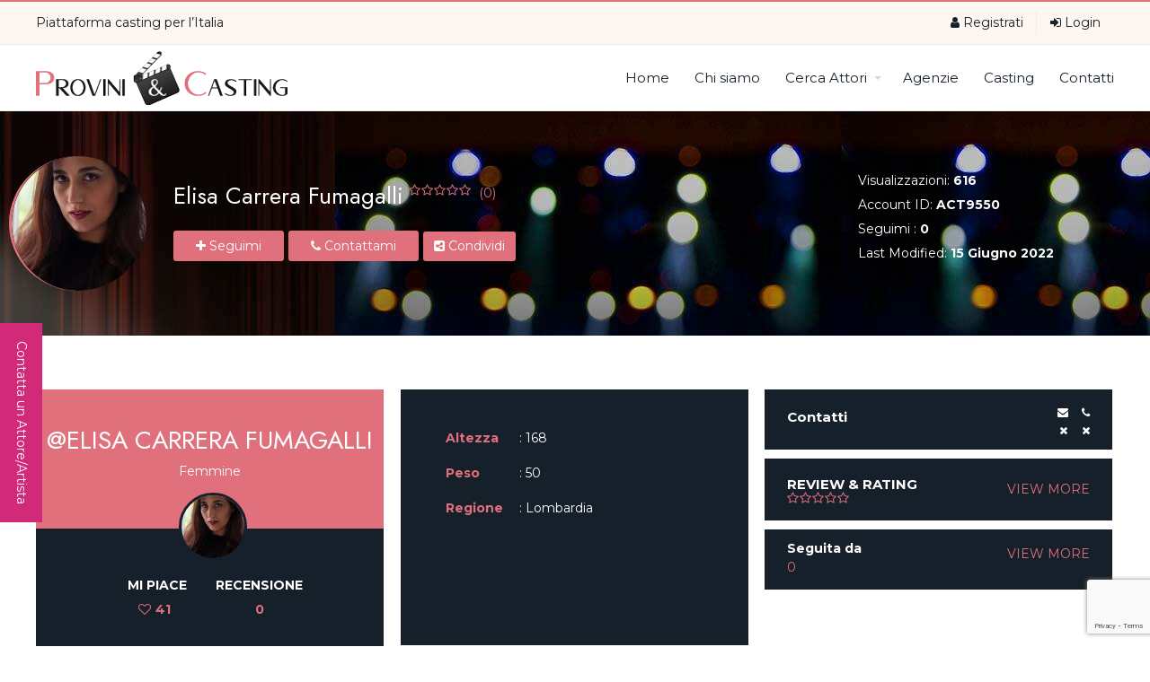

--- FILE ---
content_type: text/html; charset=UTF-8
request_url: https://www.proviniecasting.it/attore/elisa-carrera-fumagalli/
body_size: 41139
content:
<!DOCTYPE html>
<html lang="it-IT">
<head>
	<meta charset="UTF-8">
	<meta name="viewport" content="width=device-width, initial-scale=1">
	<link rel="profile" href="http://gmpg.org/xfn/11">	
	<meta name='robots' content='index, follow, max-image-preview:large, max-snippet:-1, max-video-preview:-1' />
	<style>img:is([sizes="auto" i], [sizes^="auto," i]) { contain-intrinsic-size: 3000px 1500px }</style>
	
	<!-- This site is optimized with the Yoast SEO plugin v26.7 - https://yoast.com/wordpress/plugins/seo/ -->
	<title>Elisa Carrera Fumagalli - Provini &amp; Casting - Cerca Attori, Comparse, Modelle e Modelli</title>
	<link rel="canonical" href="https://www.proviniecasting.it/attore/elisa-carrera-fumagalli/" />
	<meta property="og:locale" content="it_IT" />
	<meta property="og:type" content="article" />
	<meta property="og:title" content="Elisa Carrera Fumagalli - Provini &amp; Casting - Cerca Attori, Comparse, Modelle e Modelli" />
	<meta property="og:url" content="https://www.proviniecasting.it/attore/elisa-carrera-fumagalli/" />
	<meta property="og:site_name" content="Provini &amp; Casting - Cerca Attori, Comparse, Modelle e Modelli" />
	<meta property="article:publisher" content="https://www.facebook.com/proviniecasting.it" />
	<meta property="article:modified_time" content="2022-06-15T10:30:51+00:00" />
	<meta property="og:image" content="https://www.proviniecasting.it/wp-content/uploads/2022/05/27797874_2006017939637014_4371741611758240675_o-compress.jpg" />
	<meta property="og:image:width" content="608" />
	<meta property="og:image:height" content="1080" />
	<meta property="og:image:type" content="image/jpeg" />
	<meta name="twitter:card" content="summary_large_image" />
	<script type="application/ld+json" class="yoast-schema-graph">{"@context":"https://schema.org","@graph":[{"@type":"WebPage","@id":"https://www.proviniecasting.it/attore/elisa-carrera-fumagalli/","url":"https://www.proviniecasting.it/attore/elisa-carrera-fumagalli/","name":"Elisa Carrera Fumagalli - Provini &amp; Casting - Cerca Attori, Comparse, Modelle e Modelli","isPartOf":{"@id":"https://www.proviniecasting.it/#website"},"primaryImageOfPage":{"@id":"https://www.proviniecasting.it/attore/elisa-carrera-fumagalli/#primaryimage"},"image":{"@id":"https://www.proviniecasting.it/attore/elisa-carrera-fumagalli/#primaryimage"},"thumbnailUrl":"https://www.proviniecasting.it/wp-content/uploads/2022/05/27797874_2006017939637014_4371741611758240675_o-compress.jpg","datePublished":"2019-11-24T08:30:10+00:00","dateModified":"2022-06-15T10:30:51+00:00","breadcrumb":{"@id":"https://www.proviniecasting.it/attore/elisa-carrera-fumagalli/#breadcrumb"},"inLanguage":"it-IT","potentialAction":[{"@type":"ReadAction","target":["https://www.proviniecasting.it/attore/elisa-carrera-fumagalli/"]}]},{"@type":"ImageObject","inLanguage":"it-IT","@id":"https://www.proviniecasting.it/attore/elisa-carrera-fumagalli/#primaryimage","url":"https://www.proviniecasting.it/wp-content/uploads/2022/05/27797874_2006017939637014_4371741611758240675_o-compress.jpg","contentUrl":"https://www.proviniecasting.it/wp-content/uploads/2022/05/27797874_2006017939637014_4371741611758240675_o-compress.jpg","width":608,"height":1080},{"@type":"BreadcrumbList","@id":"https://www.proviniecasting.it/attore/elisa-carrera-fumagalli/#breadcrumb","itemListElement":[{"@type":"ListItem","position":1,"name":"Home","item":"https://www.proviniecasting.it/"},{"@type":"ListItem","position":2,"name":"Elisa Carrera Fumagalli"}]},{"@type":"WebSite","@id":"https://www.proviniecasting.it/#website","url":"https://www.proviniecasting.it/","name":"Provini &amp; Casting - Cerca Attori, Comparse, Modelle e Modelli","description":"","publisher":{"@id":"https://www.proviniecasting.it/#organization"},"potentialAction":[{"@type":"SearchAction","target":{"@type":"EntryPoint","urlTemplate":"https://www.proviniecasting.it/?s={search_term_string}"},"query-input":{"@type":"PropertyValueSpecification","valueRequired":true,"valueName":"search_term_string"}}],"inLanguage":"it-IT"},{"@type":"Organization","@id":"https://www.proviniecasting.it/#organization","name":"Provini & Casting - Cercattori - Inserimento Casting","url":"https://www.proviniecasting.it/","logo":{"@type":"ImageObject","inLanguage":"it-IT","@id":"https://www.proviniecasting.it/#/schema/logo/image/","url":"https://www.proviniecasting.it/wp-content/uploads/2019/09/proviniecasting-square.png","contentUrl":"https://www.proviniecasting.it/wp-content/uploads/2019/09/proviniecasting-square.png","width":512,"height":512,"caption":"Provini & Casting - Cercattori - Inserimento Casting"},"image":{"@id":"https://www.proviniecasting.it/#/schema/logo/image/"},"sameAs":["https://www.facebook.com/proviniecasting.it","https://www.instagram.com/proviniecasting/"]}]}</script>
	<!-- / Yoast SEO plugin. -->


<link rel='dns-prefetch' href='//ajax.googleapis.com' />
<link rel='dns-prefetch' href='//fonts.googleapis.com' />
<link rel="alternate" type="application/rss+xml" title="Provini &amp; Casting - Cerca Attori, Comparse, Modelle e Modelli &raquo; Feed" href="https://www.proviniecasting.it/feed/" />
<link rel="alternate" type="application/rss+xml" title="Provini &amp; Casting - Cerca Attori, Comparse, Modelle e Modelli &raquo; Feed dei commenti" href="https://www.proviniecasting.it/comments/feed/" />
<link rel="alternate" type="application/rss+xml" title="Provini &amp; Casting - Cerca Attori, Comparse, Modelle e Modelli &raquo; Elisa Carrera Fumagalli Feed dei commenti" href="https://www.proviniecasting.it/attore/elisa-carrera-fumagalli/feed/" />
<script type="text/javascript">
/* <![CDATA[ */
window._wpemojiSettings = {"baseUrl":"https:\/\/s.w.org\/images\/core\/emoji\/15.0.3\/72x72\/","ext":".png","svgUrl":"https:\/\/s.w.org\/images\/core\/emoji\/15.0.3\/svg\/","svgExt":".svg","source":{"concatemoji":"https:\/\/www.proviniecasting.it\/wp-includes\/js\/wp-emoji-release.min.js?ver=6.7.2"}};
/*! This file is auto-generated */
!function(i,n){var o,s,e;function c(e){try{var t={supportTests:e,timestamp:(new Date).valueOf()};sessionStorage.setItem(o,JSON.stringify(t))}catch(e){}}function p(e,t,n){e.clearRect(0,0,e.canvas.width,e.canvas.height),e.fillText(t,0,0);var t=new Uint32Array(e.getImageData(0,0,e.canvas.width,e.canvas.height).data),r=(e.clearRect(0,0,e.canvas.width,e.canvas.height),e.fillText(n,0,0),new Uint32Array(e.getImageData(0,0,e.canvas.width,e.canvas.height).data));return t.every(function(e,t){return e===r[t]})}function u(e,t,n){switch(t){case"flag":return n(e,"\ud83c\udff3\ufe0f\u200d\u26a7\ufe0f","\ud83c\udff3\ufe0f\u200b\u26a7\ufe0f")?!1:!n(e,"\ud83c\uddfa\ud83c\uddf3","\ud83c\uddfa\u200b\ud83c\uddf3")&&!n(e,"\ud83c\udff4\udb40\udc67\udb40\udc62\udb40\udc65\udb40\udc6e\udb40\udc67\udb40\udc7f","\ud83c\udff4\u200b\udb40\udc67\u200b\udb40\udc62\u200b\udb40\udc65\u200b\udb40\udc6e\u200b\udb40\udc67\u200b\udb40\udc7f");case"emoji":return!n(e,"\ud83d\udc26\u200d\u2b1b","\ud83d\udc26\u200b\u2b1b")}return!1}function f(e,t,n){var r="undefined"!=typeof WorkerGlobalScope&&self instanceof WorkerGlobalScope?new OffscreenCanvas(300,150):i.createElement("canvas"),a=r.getContext("2d",{willReadFrequently:!0}),o=(a.textBaseline="top",a.font="600 32px Arial",{});return e.forEach(function(e){o[e]=t(a,e,n)}),o}function t(e){var t=i.createElement("script");t.src=e,t.defer=!0,i.head.appendChild(t)}"undefined"!=typeof Promise&&(o="wpEmojiSettingsSupports",s=["flag","emoji"],n.supports={everything:!0,everythingExceptFlag:!0},e=new Promise(function(e){i.addEventListener("DOMContentLoaded",e,{once:!0})}),new Promise(function(t){var n=function(){try{var e=JSON.parse(sessionStorage.getItem(o));if("object"==typeof e&&"number"==typeof e.timestamp&&(new Date).valueOf()<e.timestamp+604800&&"object"==typeof e.supportTests)return e.supportTests}catch(e){}return null}();if(!n){if("undefined"!=typeof Worker&&"undefined"!=typeof OffscreenCanvas&&"undefined"!=typeof URL&&URL.createObjectURL&&"undefined"!=typeof Blob)try{var e="postMessage("+f.toString()+"("+[JSON.stringify(s),u.toString(),p.toString()].join(",")+"));",r=new Blob([e],{type:"text/javascript"}),a=new Worker(URL.createObjectURL(r),{name:"wpTestEmojiSupports"});return void(a.onmessage=function(e){c(n=e.data),a.terminate(),t(n)})}catch(e){}c(n=f(s,u,p))}t(n)}).then(function(e){for(var t in e)n.supports[t]=e[t],n.supports.everything=n.supports.everything&&n.supports[t],"flag"!==t&&(n.supports.everythingExceptFlag=n.supports.everythingExceptFlag&&n.supports[t]);n.supports.everythingExceptFlag=n.supports.everythingExceptFlag&&!n.supports.flag,n.DOMReady=!1,n.readyCallback=function(){n.DOMReady=!0}}).then(function(){return e}).then(function(){var e;n.supports.everything||(n.readyCallback(),(e=n.source||{}).concatemoji?t(e.concatemoji):e.wpemoji&&e.twemoji&&(t(e.twemoji),t(e.wpemoji)))}))}((window,document),window._wpemojiSettings);
/* ]]> */
</script>
<link rel='stylesheet' id='jquery-ui-datepicker-css' href='//ajax.googleapis.com/ajax/libs/jqueryui/1.10.4/themes/smoothness/jquery-ui.css?ver=6.7.2' type='text/css' media='all' />
<style id='wp-emoji-styles-inline-css' type='text/css'>

	img.wp-smiley, img.emoji {
		display: inline !important;
		border: none !important;
		box-shadow: none !important;
		height: 1em !important;
		width: 1em !important;
		margin: 0 0.07em !important;
		vertical-align: -0.1em !important;
		background: none !important;
		padding: 0 !important;
	}
</style>
<link rel='stylesheet' id='wp-block-library-css' href='https://www.proviniecasting.it/wp-includes/css/dist/block-library/style.min.css?ver=6.7.2' type='text/css' media='all' />
<style id='classic-theme-styles-inline-css' type='text/css'>
/*! This file is auto-generated */
.wp-block-button__link{color:#fff;background-color:#32373c;border-radius:9999px;box-shadow:none;text-decoration:none;padding:calc(.667em + 2px) calc(1.333em + 2px);font-size:1.125em}.wp-block-file__button{background:#32373c;color:#fff;text-decoration:none}
</style>
<style id='global-styles-inline-css' type='text/css'>
:root{--wp--preset--aspect-ratio--square: 1;--wp--preset--aspect-ratio--4-3: 4/3;--wp--preset--aspect-ratio--3-4: 3/4;--wp--preset--aspect-ratio--3-2: 3/2;--wp--preset--aspect-ratio--2-3: 2/3;--wp--preset--aspect-ratio--16-9: 16/9;--wp--preset--aspect-ratio--9-16: 9/16;--wp--preset--color--black: #000000;--wp--preset--color--cyan-bluish-gray: #abb8c3;--wp--preset--color--white: #ffffff;--wp--preset--color--pale-pink: #f78da7;--wp--preset--color--vivid-red: #cf2e2e;--wp--preset--color--luminous-vivid-orange: #ff6900;--wp--preset--color--luminous-vivid-amber: #fcb900;--wp--preset--color--light-green-cyan: #7bdcb5;--wp--preset--color--vivid-green-cyan: #00d084;--wp--preset--color--pale-cyan-blue: #8ed1fc;--wp--preset--color--vivid-cyan-blue: #0693e3;--wp--preset--color--vivid-purple: #9b51e0;--wp--preset--gradient--vivid-cyan-blue-to-vivid-purple: linear-gradient(135deg,rgba(6,147,227,1) 0%,rgb(155,81,224) 100%);--wp--preset--gradient--light-green-cyan-to-vivid-green-cyan: linear-gradient(135deg,rgb(122,220,180) 0%,rgb(0,208,130) 100%);--wp--preset--gradient--luminous-vivid-amber-to-luminous-vivid-orange: linear-gradient(135deg,rgba(252,185,0,1) 0%,rgba(255,105,0,1) 100%);--wp--preset--gradient--luminous-vivid-orange-to-vivid-red: linear-gradient(135deg,rgba(255,105,0,1) 0%,rgb(207,46,46) 100%);--wp--preset--gradient--very-light-gray-to-cyan-bluish-gray: linear-gradient(135deg,rgb(238,238,238) 0%,rgb(169,184,195) 100%);--wp--preset--gradient--cool-to-warm-spectrum: linear-gradient(135deg,rgb(74,234,220) 0%,rgb(151,120,209) 20%,rgb(207,42,186) 40%,rgb(238,44,130) 60%,rgb(251,105,98) 80%,rgb(254,248,76) 100%);--wp--preset--gradient--blush-light-purple: linear-gradient(135deg,rgb(255,206,236) 0%,rgb(152,150,240) 100%);--wp--preset--gradient--blush-bordeaux: linear-gradient(135deg,rgb(254,205,165) 0%,rgb(254,45,45) 50%,rgb(107,0,62) 100%);--wp--preset--gradient--luminous-dusk: linear-gradient(135deg,rgb(255,203,112) 0%,rgb(199,81,192) 50%,rgb(65,88,208) 100%);--wp--preset--gradient--pale-ocean: linear-gradient(135deg,rgb(255,245,203) 0%,rgb(182,227,212) 50%,rgb(51,167,181) 100%);--wp--preset--gradient--electric-grass: linear-gradient(135deg,rgb(202,248,128) 0%,rgb(113,206,126) 100%);--wp--preset--gradient--midnight: linear-gradient(135deg,rgb(2,3,129) 0%,rgb(40,116,252) 100%);--wp--preset--font-size--small: 13px;--wp--preset--font-size--medium: 20px;--wp--preset--font-size--large: 36px;--wp--preset--font-size--x-large: 42px;--wp--preset--spacing--20: 0.44rem;--wp--preset--spacing--30: 0.67rem;--wp--preset--spacing--40: 1rem;--wp--preset--spacing--50: 1.5rem;--wp--preset--spacing--60: 2.25rem;--wp--preset--spacing--70: 3.38rem;--wp--preset--spacing--80: 5.06rem;--wp--preset--shadow--natural: 6px 6px 9px rgba(0, 0, 0, 0.2);--wp--preset--shadow--deep: 12px 12px 50px rgba(0, 0, 0, 0.4);--wp--preset--shadow--sharp: 6px 6px 0px rgba(0, 0, 0, 0.2);--wp--preset--shadow--outlined: 6px 6px 0px -3px rgba(255, 255, 255, 1), 6px 6px rgba(0, 0, 0, 1);--wp--preset--shadow--crisp: 6px 6px 0px rgba(0, 0, 0, 1);}:where(.is-layout-flex){gap: 0.5em;}:where(.is-layout-grid){gap: 0.5em;}body .is-layout-flex{display: flex;}.is-layout-flex{flex-wrap: wrap;align-items: center;}.is-layout-flex > :is(*, div){margin: 0;}body .is-layout-grid{display: grid;}.is-layout-grid > :is(*, div){margin: 0;}:where(.wp-block-columns.is-layout-flex){gap: 2em;}:where(.wp-block-columns.is-layout-grid){gap: 2em;}:where(.wp-block-post-template.is-layout-flex){gap: 1.25em;}:where(.wp-block-post-template.is-layout-grid){gap: 1.25em;}.has-black-color{color: var(--wp--preset--color--black) !important;}.has-cyan-bluish-gray-color{color: var(--wp--preset--color--cyan-bluish-gray) !important;}.has-white-color{color: var(--wp--preset--color--white) !important;}.has-pale-pink-color{color: var(--wp--preset--color--pale-pink) !important;}.has-vivid-red-color{color: var(--wp--preset--color--vivid-red) !important;}.has-luminous-vivid-orange-color{color: var(--wp--preset--color--luminous-vivid-orange) !important;}.has-luminous-vivid-amber-color{color: var(--wp--preset--color--luminous-vivid-amber) !important;}.has-light-green-cyan-color{color: var(--wp--preset--color--light-green-cyan) !important;}.has-vivid-green-cyan-color{color: var(--wp--preset--color--vivid-green-cyan) !important;}.has-pale-cyan-blue-color{color: var(--wp--preset--color--pale-cyan-blue) !important;}.has-vivid-cyan-blue-color{color: var(--wp--preset--color--vivid-cyan-blue) !important;}.has-vivid-purple-color{color: var(--wp--preset--color--vivid-purple) !important;}.has-black-background-color{background-color: var(--wp--preset--color--black) !important;}.has-cyan-bluish-gray-background-color{background-color: var(--wp--preset--color--cyan-bluish-gray) !important;}.has-white-background-color{background-color: var(--wp--preset--color--white) !important;}.has-pale-pink-background-color{background-color: var(--wp--preset--color--pale-pink) !important;}.has-vivid-red-background-color{background-color: var(--wp--preset--color--vivid-red) !important;}.has-luminous-vivid-orange-background-color{background-color: var(--wp--preset--color--luminous-vivid-orange) !important;}.has-luminous-vivid-amber-background-color{background-color: var(--wp--preset--color--luminous-vivid-amber) !important;}.has-light-green-cyan-background-color{background-color: var(--wp--preset--color--light-green-cyan) !important;}.has-vivid-green-cyan-background-color{background-color: var(--wp--preset--color--vivid-green-cyan) !important;}.has-pale-cyan-blue-background-color{background-color: var(--wp--preset--color--pale-cyan-blue) !important;}.has-vivid-cyan-blue-background-color{background-color: var(--wp--preset--color--vivid-cyan-blue) !important;}.has-vivid-purple-background-color{background-color: var(--wp--preset--color--vivid-purple) !important;}.has-black-border-color{border-color: var(--wp--preset--color--black) !important;}.has-cyan-bluish-gray-border-color{border-color: var(--wp--preset--color--cyan-bluish-gray) !important;}.has-white-border-color{border-color: var(--wp--preset--color--white) !important;}.has-pale-pink-border-color{border-color: var(--wp--preset--color--pale-pink) !important;}.has-vivid-red-border-color{border-color: var(--wp--preset--color--vivid-red) !important;}.has-luminous-vivid-orange-border-color{border-color: var(--wp--preset--color--luminous-vivid-orange) !important;}.has-luminous-vivid-amber-border-color{border-color: var(--wp--preset--color--luminous-vivid-amber) !important;}.has-light-green-cyan-border-color{border-color: var(--wp--preset--color--light-green-cyan) !important;}.has-vivid-green-cyan-border-color{border-color: var(--wp--preset--color--vivid-green-cyan) !important;}.has-pale-cyan-blue-border-color{border-color: var(--wp--preset--color--pale-cyan-blue) !important;}.has-vivid-cyan-blue-border-color{border-color: var(--wp--preset--color--vivid-cyan-blue) !important;}.has-vivid-purple-border-color{border-color: var(--wp--preset--color--vivid-purple) !important;}.has-vivid-cyan-blue-to-vivid-purple-gradient-background{background: var(--wp--preset--gradient--vivid-cyan-blue-to-vivid-purple) !important;}.has-light-green-cyan-to-vivid-green-cyan-gradient-background{background: var(--wp--preset--gradient--light-green-cyan-to-vivid-green-cyan) !important;}.has-luminous-vivid-amber-to-luminous-vivid-orange-gradient-background{background: var(--wp--preset--gradient--luminous-vivid-amber-to-luminous-vivid-orange) !important;}.has-luminous-vivid-orange-to-vivid-red-gradient-background{background: var(--wp--preset--gradient--luminous-vivid-orange-to-vivid-red) !important;}.has-very-light-gray-to-cyan-bluish-gray-gradient-background{background: var(--wp--preset--gradient--very-light-gray-to-cyan-bluish-gray) !important;}.has-cool-to-warm-spectrum-gradient-background{background: var(--wp--preset--gradient--cool-to-warm-spectrum) !important;}.has-blush-light-purple-gradient-background{background: var(--wp--preset--gradient--blush-light-purple) !important;}.has-blush-bordeaux-gradient-background{background: var(--wp--preset--gradient--blush-bordeaux) !important;}.has-luminous-dusk-gradient-background{background: var(--wp--preset--gradient--luminous-dusk) !important;}.has-pale-ocean-gradient-background{background: var(--wp--preset--gradient--pale-ocean) !important;}.has-electric-grass-gradient-background{background: var(--wp--preset--gradient--electric-grass) !important;}.has-midnight-gradient-background{background: var(--wp--preset--gradient--midnight) !important;}.has-small-font-size{font-size: var(--wp--preset--font-size--small) !important;}.has-medium-font-size{font-size: var(--wp--preset--font-size--medium) !important;}.has-large-font-size{font-size: var(--wp--preset--font-size--large) !important;}.has-x-large-font-size{font-size: var(--wp--preset--font-size--x-large) !important;}
:where(.wp-block-post-template.is-layout-flex){gap: 1.25em;}:where(.wp-block-post-template.is-layout-grid){gap: 1.25em;}
:where(.wp-block-columns.is-layout-flex){gap: 2em;}:where(.wp-block-columns.is-layout-grid){gap: 2em;}
:root :where(.wp-block-pullquote){font-size: 1.5em;line-height: 1.6;}
</style>
<link rel='stylesheet' id='contact-form-7-css' href='https://www.proviniecasting.it/wp-content/plugins/contact-form-7/includes/css/styles.css?ver=6.1.4' type='text/css' media='all' />
<link rel='stylesheet' id='hsk-tbstyles-css' href='https://www.proviniecasting.it/wp-content/plugins/hsk-talent-booking/css/hsk-tbstyles.css?ver=6.7.2' type='text/css' media='all' />
<link rel='stylesheet' id='jquery-background-video-css' href='https://www.proviniecasting.it/wp-content/plugins/hsk-talents/admin/assests/jquery.background-video.css?ver=6.7.2' type='text/css' media='all' />
<link rel='stylesheet' id='hsk-video-background-css' href='https://www.proviniecasting.it/wp-content/plugins/hsk-talents/admin/assests/video_background.css?ver=6.7.2' type='text/css' media='all' />
<link rel='stylesheet' id='ssagency-hsk-style-css' href='https://www.proviniecasting.it/wp-content/themes/proviniecasting/style.css?ver=6.7.2' type='text/css' media='all' />
<link rel='stylesheet' id='ssagency-hsk-woocommerce-css' href='https://www.proviniecasting.it/wp-content/themes/proviniecasting/css/hsk-woocommerce.css?ver=6.7.2' type='text/css' media='all' />
<link rel='stylesheet' id='ssagency-hsk-general-css' href='https://www.proviniecasting.it/wp-content/themes/proviniecasting/css/hsk-general.css?ver=6.7.2' type='text/css' media='all' />
<link rel='stylesheet' id='ssagency-hsk-columns-css' href='https://www.proviniecasting.it/wp-content/themes/proviniecasting/css/columns.css?ver=6.7.2' type='text/css' media='all' />
<link rel='stylesheet' id='ssagency-hsk-menu-css' href='https://www.proviniecasting.it/wp-content/themes/proviniecasting/css/menu.css?ver=6.7.2' type='text/css' media='all' />
<link rel='stylesheet' id='font-awesome-css' href='https://www.proviniecasting.it/wp-content/plugins/elementor/assets/lib/font-awesome/css/font-awesome.min.css?ver=4.7.0' type='text/css' media='all' />
<link rel='stylesheet' id='ssagency-hsk-ui-tabs-css' href='https://www.proviniecasting.it/wp-content/themes/proviniecasting/css/ui-tabs.css?ver=6.7.2' type='text/css' media='all' />
<link rel='stylesheet' id='ssagency-hsk-responsive-css' href='https://www.proviniecasting.it/wp-content/themes/proviniecasting/css/responsive.css?ver=6.7.2' type='text/css' media='all' />
<link rel='stylesheet' id='ssagency-hsk-talents-css' href='https://www.proviniecasting.it/wp-content/themes/proviniecasting/css/hsk-talents.css?ver=6.7.2' type='text/css' media='all' />
<link rel='stylesheet' id='hsk-body-fonts-css' href='//fonts.googleapis.com/css?family=Montserrat:300italic,400italic,700italic,400,700,300&#038;subset=latin,latin-ext' type='text/css' media='all' />
<link rel='stylesheet' id='hsk-menu-fonts-css' href='//fonts.googleapis.com/css?family=Montserrat:300italic,400italic,700italic,400,700,300&#038;subset=latin,latin-ext' type='text/css' media='all' />
<link rel='stylesheet' id='hsk-heading-fonts-css' href='//fonts.googleapis.com/css?family=Jost:300italic,400italic,700italic,400,700,300&#038;subset=latin,latin-ext' type='text/css' media='all' />
<link rel='stylesheet' id='elementor-icons-css' href='https://www.proviniecasting.it/wp-content/plugins/elementor/assets/lib/eicons/css/elementor-icons.min.css?ver=5.45.0' type='text/css' media='all' />
<link rel='stylesheet' id='elementor-frontend-css' href='https://www.proviniecasting.it/wp-content/plugins/elementor/assets/css/frontend.min.css?ver=3.34.1' type='text/css' media='all' />
<link rel='stylesheet' id='elementor-post-6014-css' href='https://www.proviniecasting.it/wp-content/uploads/elementor/css/post-6014.css?ver=1768445620' type='text/css' media='all' />
<link rel='stylesheet' id='elementor-pro-css' href='https://www.proviniecasting.it/wp-content/plugins/elementor-pro/assets/css/frontend.min.css?ver=3.23.1' type='text/css' media='all' />
<link rel='stylesheet' id='hsk-ele-css-css' href='https://www.proviniecasting.it/wp-content/plugins/hsk-usse-addons/assets/css/style.css?ver=6.7.2' type='text/css' media='all' />
<link rel='stylesheet' id='hsk-ele-animated-css-css' href='https://www.proviniecasting.it/wp-content/plugins/hsk-usse-addons/assets/css/animate.min.css?ver=6.7.2' type='text/css' media='all' />
<link rel='stylesheet' id='hsk-agency-style-css' href='https://www.proviniecasting.it/wp-content/plugins/hsk-agency/includes/assests/css/styles.css?ver=1.0' type='text/css' media='all' />
<link rel='stylesheet' id='hsk-agency-responsive-css' href='https://www.proviniecasting.it/wp-content/plugins/hsk-agency/includes/assests/css/responsive.css?ver=1.0' type='text/css' media='all' />
<link rel='stylesheet' id='hsk-project-style-css' href='https://www.proviniecasting.it/wp-content/plugins/hsk-projects/includes/assests/css/styles.css?ver=1.0' type='text/css' media='all' />
<link rel='stylesheet' id='hsk-project-responsive-css' href='https://www.proviniecasting.it/wp-content/plugins/hsk-projects/includes/assests/css/responsive.css?ver=1.0' type='text/css' media='all' />
<link rel='stylesheet' id='hsk-carosal-css' href='https://www.proviniecasting.it/wp-content/plugins/hsk-talents/includes/assests/css/owl.carousel.min.css?ver=1.0' type='text/css' media='all' />
<link rel='stylesheet' id='hsk-animate-css' href='https://www.proviniecasting.it/wp-content/plugins/hsk-talents/includes/assests/css/animate.min.css?ver=1.0' type='text/css' media='all' />
<link rel='stylesheet' id='hsk_style-css' href='https://www.proviniecasting.it/wp-content/plugins/hsk-talents/includes/assests/css/styles.css?ver=1.0' type='text/css' media='all' />
<link rel='stylesheet' id='hsk_talents-css' href='https://www.proviniecasting.it/wp-content/plugins/hsk-talents/includes/assests/css/hsk-talents.css?ver=1.0' type='text/css' media='all' />
<link rel='stylesheet' id='fancybox-css' href='https://www.proviniecasting.it/wp-content/plugins/hsk-talents/includes/assests/css/jquery.fancybox.min.css?ver=1.0' type='text/css' media='all' />
<link rel='stylesheet' id='hsk_shortcodes-css' href='https://www.proviniecasting.it/wp-content/plugins/hsk-talents/includes/assests/css/shortcodes.css?ver=1.0' type='text/css' media='all' />
<link rel='stylesheet' id='hsk_responsive-css' href='https://www.proviniecasting.it/wp-content/plugins/hsk-talents/includes/assests/css/responsive.css?ver=1.0' type='text/css' media='all' />
<link rel='stylesheet' id='hsk-buddypress-css' href='https://www.proviniecasting.it/wp-content/plugins/hsk-talents/includes/assests/css/buddypress.css?ver=1.0' type='text/css' media='all' />
<link rel='stylesheet' id='child-style-css' href='https://www.proviniecasting.it/wp-content/themes/proviniecasting-child/style.css?ver=6.7.2' type='text/css' media='all' />
<link rel='stylesheet' id='elementor-gf-roboto-css' href='https://fonts.googleapis.com/css?family=Roboto:100,100italic,200,200italic,300,300italic,400,400italic,500,500italic,600,600italic,700,700italic,800,800italic,900,900italic&#038;display=auto' type='text/css' media='all' />
<link rel='stylesheet' id='elementor-gf-robotoslab-css' href='https://fonts.googleapis.com/css?family=Roboto+Slab:100,100italic,200,200italic,300,300italic,400,400italic,500,500italic,600,600italic,700,700italic,800,800italic,900,900italic&#038;display=auto' type='text/css' media='all' />
<script type="text/javascript" id="jquery-core-js-extra">
/* <![CDATA[ */
var hsk_ajax = {"ajax_url":"https:\/\/www.proviniecasting.it\/wp-admin\/admin-ajax.php","like":"Like","unlike":"Unlike"};
/* ]]> */
</script>
<script type="text/javascript" src="https://www.proviniecasting.it/wp-includes/js/jquery/jquery.min.js?ver=3.7.1" id="jquery-core-js"></script>
<script type="text/javascript" src="https://www.proviniecasting.it/wp-includes/js/jquery/jquery-migrate.min.js?ver=3.4.1" id="jquery-migrate-js"></script>
<link rel="https://api.w.org/" href="https://www.proviniecasting.it/wp-json/" /><link rel="EditURI" type="application/rsd+xml" title="RSD" href="https://www.proviniecasting.it/xmlrpc.php?rsd" />
<meta name="generator" content="WordPress 6.7.2" />
<link rel='shortlink' href='https://www.proviniecasting.it/?p=4658' />
<link rel="alternate" title="oEmbed (JSON)" type="application/json+oembed" href="https://www.proviniecasting.it/wp-json/oembed/1.0/embed?url=https%3A%2F%2Fwww.proviniecasting.it%2Fattore%2Felisa-carrera-fumagalli%2F" />
<link rel="alternate" title="oEmbed (XML)" type="text/xml+oembed" href="https://www.proviniecasting.it/wp-json/oembed/1.0/embed?url=https%3A%2F%2Fwww.proviniecasting.it%2Fattore%2Felisa-carrera-fumagalli%2F&#038;format=xml" />
<style type="text/css" >.hsk-form-styles input, .hsk-form-styles textarea, .hsk-form-styles select{ background-color:#ffffff; border-color:#e5e5e5; color:#333333; } .hsk-form-styles input.hsk-error-field{ border-color:#ff0000!important; }[class^='hsk-img-'] .talent-info-wrapper, [class*=' hsk-img-'] .talent-info-wrapper{ background-color:#242730; color:#fff; } .hsk-talent-title-wrapper h5 a{ color:#353535; } .talent-add-favourite{ color:#ffffff; } .talent-remove-favourite.favourite-item-type{ color:#d22a78; }.project-details-content-wrapper table thead tr, .project-details-content-wrapper table tfoot tr{ background-color:#e0707c; color:#fff; } .project-details-content-wrapper table thead tr, .project-details-content-wrapper table tfoot tr{ background-color:#e0707c; color:#fff; } .project-details-content-wrapper .tbody tr:nth-child(even){ background-color:#f3f3f3; color:#656565; } .project-details-content-wrapper .tbody tr:nth-child(even){ background-color:#f3f3f3; color:#656565; }.single-talent .hsk-talent-page-title-wrapper{ background-color:#242730; } .single-talent .hsk-talent-page-title-wrapper, .single-talent .hsk-talent-page-title-wrapper span, .single-talent .hsk-talent-page-title-wrapper strong, .single-talent .hsk-talent-page-title-wrapper ul li{ color:#999; } .hsk-talent-page-title-wrapper .avathar{ border-left-color:#ffffff; } .single-talent .talent-content-details h3{ color:#ffffff; } .hsk-title-rating-wrapper .star-rating, .hsk-title-rating-wrapper .star-rating span, .single-talent .hsk-talent-page-title-wrapper .avg-rating-count{ color:#d22a78; } .hsk-talent-favarative.hsk-page-title-button, a.hsk-talent-vote, a.hsk-talent-follow, a.hsk-talent-enquiry, .hsk-talent-followed, a.hsk-page-title-button, .hsk-page-title-button{ background-color:#555863; color:#353535; } .talent-button-info .hsk-talent-followed, .talent-button-info .hsk-talent-follow{ background-color:#fff; color:#353535; } a.hsk-talent-enquiry{ background-color:#555863; color:#fff; } .hsk-talent-share-icons .talent-share, .hsk-talent-social-icons ul li a{ background-color:#353535; color:#fff!important; } .hsk-talent-social-icons ul li a:hover{ background-color:#fff; color:#353535!important; }.hsk-talents-sidebar h5, .hsk-talents-sidebar h6{ background-color:#d22a78!important; color:#fff; } .hsk-talents-sidebar{ background-color:#f5f5f5; color:#555; } .hsk-talents-sidebar a{ color:#555; } .hsk-talents-sidebar a:hover{ color:#555; } .hsk-talents-sidebar .star-rating span, .hsk-talents-sidebar .star-rating{ background-color:#f5f5f5; color:#555; }.hsk-favouritive-item-tabs{ background-color:#16202a; color:#fcfcfc!important; } .hsk-favouritive-item-tabs a{ color:#fcfcfc!important; } .hsk-favouritive-item-tabs a:hover{ color:#f2916d!important; }#hsk-top-header-section .hsk-search-form-content-wrapper, span.close-search-wrapper{ background-color:#16202a; color:#fff; } #hsk-top-header-section .hsk-search-form-content-wrapper input, .hsk-search-form-content-wrapper textarea, .hsk-search-form-content-wrapper select, .hsk-search-form-content-wrapper input:focus{ border-color:#2d353e; color:#848484; } #hsk-top-header-section .hsk-search-form-content-wrapper label{ color:#fff; } #hsk-top-header-section input#search_submit{ background-color:#e0707c; color:#fff; } #hsk-top-header-section input#search_submit{ border-color:#e0707c; }</style><style type="text/css" >.hsk-btn-primary, input.hsk-btn-primary, input[type="submit"].hsk-btn-primary, #comments #submit, .post-password-form p input[type="submit"], .widget_search .search-submit, .no-results .search-submit, .search-form .search-submit, .navigation.posts-navigation .nav-previous a, .navigation.posts-navigation .nav-next a, .navigation.post-navigation .nav-previous a, .navigation.post-navigation .nav-next a, #hsk-mid-content-wrapper .content-wrapper .hsk-button a, .project-buttons .hsk-button span, p.button input, .wpcf7-form input.wpcf7-submit, .custom-search-widget input#search_submit, .widget.buddypress div.item-options a, #buddypress .comment-reply-link, #buddypress a.button, #buddypress button, #buddypress div.generic-button a, #buddypress input[type=button], #buddypress input[type=reset], #buddypress input[type=submit], #buddypress ul.button-nav li a, a.bp-title-button, #buddypress .activity .acomment-options a, #buddypress .activity-list li.load-more a, #buddypress .activity-list li.load-newest a, .pmpro_btn-submit-checkout, div#sroll-bottom-to-top a, body .custom-header-form .gform_button, .hsk-woo-serach-form input.search-submit, span.enquiry-form-close, .agency-profile-submit, .agency-profile-submit input, .upload-u-profile-image input#hsk-upload-profile-img, .upload-u-profile-image i { color: #fff!important; text-shadow: 0 -1px 0 rgba(0, 0, 0, 0.25); background: #d22a78!important; background-image: -moz-linear-gradient(top, #d22a78, #e0707c)!important; background-image: -webkit-gradient(linear, 0 0, 0 100%, from(#d22a78), to(#e0707c))!important; background-image: -webkit-linear-gradient(top, #d22a78, #e0707c)!important; background-image: -o-linear-gradient(top, #d22a78, #e0707c)!important; background-image: linear-gradient(to bottom, #d22a78, #e0707c)!important; background-repeat: repeat-x; border-color: #e0707c #e0707c #d22a78; border-color: rgba(0, 0, 0, 0.1) rgba(0, 0, 0, 0.1) rgba(0, 0, 0, 0.25); filter: progid:DXImageTransform.Microsoft.gradient(startColorstr="#d22a78", endColorstr="##e0707c", GradientType=0); filter: progid:DXImageTransform.Microsoft.gradient(enabled=false); letter-spacing:1px; } .hsk-pagination .current{ background: #d22a78!important; color: #fff!important; } .side-contact-form .btn-wrap i, .form-close{ background: #d22a78!important; color: #fff!important; } .hsk-btn-primary:hover, input.hsk-btn-primary:hover, input[type="submit"].hsk-btn-primary:hover, #comments #submit:hover, .search-submit:hover, .navigation.posts-navigation .nav-previous a:hover, .navigation.posts-navigation .nav-next a:hover, .navigation.post-navigation .nav-previous a:hover, .navigation.post-navigation .nav-next a:hover, #hsk-mid-content-wrapper .content-wrapper .hsk-button a:hover, p.button input:hover, .wpcf7-form input.wpcf7-submit:hover, .talent-profile-submit input, .custom-search-widget input#search_submit:hover, .widget.buddypress div.item-options a:hover, .widget.buddypress div.item-options a.selected, .widget.buddypress div.item-options a:hover, #buddypress .comment-reply-link:hover, #buddypress a.button:hover, #buddypress button:hover, #buddypress div.generic-button a:hover, #buddypress input[type=button]:hover, #buddypress input[type=reset]:hover, #buddypress input[type=submit]:hover, #buddypress ul.button-nav li a:hover, a.bp-title-button:hover, #buddypress .activity .acomment-options a:hover, #buddypress .comment-reply-link:hover, #buddypress a.button:hover, #buddypress button:hover, #buddypress div.generic-button a:hover, #buddypress input[type=button]:hover, #buddypress input[type=reset]:hover, #buddypress input[type=submit]:hover, #buddypress ul.button-nav li a:hover, a.bp-title-button:hover, .pmpro_btn-submit-checkout:hover, body .custom-header-form .gform_button:hover, .hsk-woo-serach-form input.search-submit:hover, .agency-profile-submit input:hover{ color: #fff; text-shadow: 0 -1px 0 rgba(0, 0, 0, 0.25); background-color: #e0707c !important; background-image: -moz-linear-gradient(top, #e0707c, #ffd3f0)!important; background-image: -webkit-gradient(linear, 0 0, 0 100%, from(#e0707c), to(#ffd3f0))!important; background-image: -webkit-linear-gradient(top, #e0707c , #ffd3f0)!important; background-image: -o-linear-gradient(top, #e0707c, #ffd3f0)!important; background-image: linear-gradient(to bottom, #e0707c, #ffd3f0)!important; background-repeat: repeat-x; border-color: #0a0b0c #0a0b0c #828282; border-color: rgba(0, 0, 0, 0.1) rgba(0, 0, 0, 0.1) rgba(0, 0, 0, 0.25); filter: progid:DXImageTransform.Microsoft.gradient(startColorstr="#e0707c", endColorstr="#ffd3f0", GradientType=0); filter: progid:DXImageTransform.Microsoft.gradient(enabled=false); } .hsk-btn-primary:hover,input.hsk-btn-primary:hover .hsk-btn-primary:focus,input.hsk-btn-primary:focus .hsk-btn-primary:active,input.hsk-btn-primary:active .hsk-btn-primary.active,input.hsk-btn-primary.active .hsk-btn-primary.disabled, input.hsk-btn-primary.disabled, .hsk-btn-primary[disabled], .talent-profile-submit input:hover, .hsk-ss-list-grid-tabs a:hover, .hsk-ss-list-grid-tabs a.selected { color: #fff; background-color: #e0707c; } #buddypress .activity-list li.load-more a:hover, #buddypress .activity-list li.load-newest a:hover{ color: #e0707c; background-color: #fff; }body, input, button{ font-family : Montserrat; font-weight:normal; line-height:27px; font-size:14px; letter-spacing:0px; border-color:#e0707c; } button{ font-family : Montserrat; font-weight:normal !important; line-height:27px; font-size:14px; } .tagcloud a{ font-size:14px!important; letter-spacing:0px!important; } #hsk-header-navigation ul li a, .hsk-top-main-menu ul li a{ font-family : Montserrat; font-weight:normal; line-height:23px; font-size:15px; letter-spacing:0px; } h1,h2,h3,h4,h5,h6, .hsk-btn-wrapper a, .hsk-talent-count a, .hsk-talent-count{ font-family : Jost; } h1{ font-weight:normal; line-height:57px; font-size:38px; letter-spacing:0px; } h2{ font-weight:normal; line-height:48px; font-size:32px; letter-spacing:0px; } h3, .h3, .woocommerce ul.products li.product .woocommerce-loop-category__title, .woocommerce ul.products li.product .woocommerce-loop-product__title, .woocommerce ul.products li.product h3{ font-weight:normal; line-height:39px; font-size:26px; letter-spacing:0px; } h4{ font-weight:normal; line-height:33px; font-size:22px; letter-spacing:0px; } h5, .hsk-talents-sidebar h6{ font-weight:normal; line-height:27px; font-size:18px; letter-spacing:0px; } h6{ font-weight:normal; line-height:24px; font-size:16px; letter-spacing:0px; }#hsk-top-header-section{ background-color:#fdf6f1; } #hsk-top-header-section, #hsk-top-header-section p, #hsk-top-header-section span{ color:#16202a; } #hsk-top-header-section a{ color:#16202a; } #hsk-top-header-section a:hover, #hsk-top-header-section #top-main-nav ul li.current-menu-item a{ color:#e0707c; } .hsk-search-icon-wrapper, span.favouritive-items-count, .ssshop-icon-cart-wrapper, .close-cart{ background-color:#e0707c!important; color:#fff!important; }#hsk-top-header-section .user-roles-custom-links ul{ background-color:#fdf6f1; } #hsk-top-header-section .user-roles-custom-links ul li a { color:#262626; } #hsk-top-header-section .user-roles-custom-links ul li:hover{ background-color:#262626; color:#ffffff; } #hsk-top-header-section .user-roles-custom-links ul li:hover a{ color:#ffffff; }.mobile-hambergur-menu{ background:#555555; } .hamburger-close{ background:#e0707c !important; color:#ffffff !important; } .mobile-hambergur-menu a, .mobile-hambergur-menu { color:#ffffff !important; } .mobile-hambergur-menu a:hover,.mobile-hambergur-menu .current-menu-item > a, .mobile-hambergur-menu .current-menu-parent.current_page_parent.current_page_ancestor > a, .mobile-hambergur-menu .mobile-on .current-menu-parent ul.sub-menu li.current-menu-item a, .mobile-hambergur-menu ul li.current-menu-parent > a{ color:#e0707c !important; }.hsk-talent-single-left-column-wrapper .hsk-talents-sidebar, .hsk-talent-single-right-column-wrapper .hsk-talents-sidebar{ background-color:#16202a!important; color:#fff!important; } .hsk-talent-single-left-column-wrapper .hsk-talents-sidebar span, .hsk-talent-single-right-column-wrapper .hsk-talents-sidebar span{ color:#fff!important; } .hsk-talent-single-left-column-wrapper .hsk-talents-sidebar a, .hsk-talent-single-right-column-wrapper .hsk-talents-sidebar a{ color:#fff!important; } .hsk-talent-single-left-column-wrapper .hsk-talents-sidebar a:hover, .hsk-talent-single-right-column-wrapper .hsk-talents-sidebar a:hover{ color:#d22a78!important; } .hsk-talent-single-left-column-wrapper .hsk-talents-sidebar h5, .hsk-talent-single-right-column-wrapper .hsk-talents-sidebar h5, .hsk-talent-single-left-column-wrapper .hsk-talents-sidebar ul h6, .hsk-talent-single-right-column-wrapper .hsk-talents-sidebar ul h6{ background-color:#d22a78!important; color:#fff !important; } .hsk-talent-single-left-column-wrapper .talent-single-info-wrapper ul li span b, .hsk-talent-single-right-column-wrapper .talent-single-info-wrapper ul li span b{ color:#d22a78 !important; }.ss-bread-crumb, .ss-bread-crumb ul li{ color:#ffffff !important; } .ss-bread-crumb li a{ color:#ffffff; } .ss-bread-crumb .bread-current, .ss-bread-crumb li a:hover{ color:#f7f2e8; }#hsk-header-content-wrapper, .hsk-left-header-section-wrapper{ background-color:#fff; }#hsk-header-navigation, #hsk-header-navigation .mobile-on ul ul li a, .menu-content-wrapper{ background:none; color:#16202a; } .hsk-main-menu>ul>li.current-menu-item.current_page_parent.current_page_ancestor::before { border-top: 2px solid #d22a78; } #hsk-header-navigation ul > li:hover::before { border-top: 2px solid #e0707c; } #hsk-header-navigation ul > li > a, .menu-toggle.full, #hsk-header-navigation .mobile-on ul ul li a, .menu-content-wrapper > li > a{ color:#16202a; } #hsk-header-navigation ul > li > a:hover, #hsk-header-navigation .mobile-on ul ul li a:hover{ background:none; color:#e0707c; } #hsk-header-navigation .current-menu-item > a, #hsk-header-navigation .current-menu-parent.current_page_parent.current_page_ancestor > a, #hsk-header-navigation .mobile-on .current-menu-parent ul.sub-menu li.current-menu-item a, .hsk-search-icon-wrapper{ background:none; color:#d22a78; } #hsk-header-navigation ul ul li a{ background-color:#fdf6f1; color:#494646; } #hsk-header-navigation ul ul li a:hover{ background-color:#d22a78; color:#fdf6f1; } #hsk-header-navigation .current-menu-parent ul.sub-menu li.current-menu-item a, #hsk-header-navigation .current-menu-ancestor ul.sub-menu li.current-menu-parent > a{ background-color:#d22a78!important; color:#4c4c4c!important; } nav#hsk-header-navigation.sticky-menu{ background:#fdf6f1 !important; } nav#hsk-header-navigation.sticky-menu .current-menu-item > a{ color:#f7d87b;; } nav#hsk-header-navigation.sticky-menu ul > li > a{ color:#4c4c4c; } nav#hsk-header-navigation .mobile-on .current-menu-item > a{ color:#e0707c; } nav#hsk-header-navigation .mobile-on ul > li > a{ color:#4c4c4c; }@media screen and (min-width: 320px) and (max-width: 768px) { .overlap-menu-wrapper{ background:#fdf6f1 !important; } }#page-title-wrapper{ background-color:#e0707c; } #page-title-wrapper, #page-title-wrapper p, #page-title-wrapper span{ color:#fff; } #page-title-wrapper h1, #page-title-wrapper h1, #page-title-wrapper h3, #page-title-wrapper h4, #page-title-wrapper h5, #page-title-wrapper h6{ color:#fff; } #page-title-wrapper h1{ font-size:30px!important; } #page-title-wrapper a{ color:#fff; } #page-title-wrapper{ padding:260px 0px; } section#page-title-wrapper.page-title-bg-img, .hsk-talent-page-title-wrapper.page-title-bg-img{ background-position:no-repeat center!important; background-attachment:yes!important; }#hsk-mid-content-wrapper, #mid-content-wrapper{ background-color:#fff; } #hsk-mid-content-wrapper .content-wrapper, #hsk-mid-content-wrapper .content-wrapper p, #hsk-mid-content-wrapper .content-wrapper span{ color:#787878; } #hsk-mid-content-wrapper .content-wrapper h1, #hsk-mid-content-wrapper .content-wrapper h2, #hsk-mid-content-wrapper .content-wrapper h3, #hsk-mid-content-wrapper .content-wrapper h4, #hsk-mid-content-wrapper .content-wrapper h5, #hsk-mid-content-wrapper .content-wrapper h6, #hsk-mid-content-wrapper .content-wrapper h1 a, #hsk-mid-content-wrapper .content-wrapper h2 a, #hsk-mid-content-wrapper .content-wrapper h3 a, #hsk-mid-content-wrapper .content-wrapper h4 a, #hsk-mid-content-wrapper .content-wrapper h5 a, #hsk-mid-content-wrapper .content-wrapper h6 a{ color:#353535; } #hsk-mid-content-wrapper .content-wrapper a, #hsk-mid-content-wrapper a:not(.elementor-button-link){ color:#353535; } #hsk-mid-content-wrapper .content-wrapper a:hover, #hsk-mid-content-wrapper a:not(.elementor-button-link):hover, .woocommerce ul.products li.product .star-rating, .hsk-woo-slider-wrapper .owl-item .star-rating, .hsk-woo-slider-wrapper ul.products li.product .star-rating{ color:#e0707c; }#sidebar .widget{ background-color:#fff; } #sidebar .widget, #sidebar .widget p, #sidebar .widget span{ color:#757575; } #sidebar .widget h1, #sidebar .widget h2, #sidebar .widget h3, #hsk-mid-content-wrapper .content-wrapper h4, #sidebar .widget h5, #sidebar .widget h6{ color:#16202a; } #sidebar .widget a{ color:#16202a!important; } #sidebar .widget a:hover, #sidebar .widget ul > li:hover > a{ color:#e0707c!important; } #sidebar h3:after, .search-results .search-content-wrapper h3::after{ background:#e0707c; }#hsk-footer-content-wrapper{ background-color:#e0707c; } #hsk-main-footer-wrapper h3{ color:#ffffff; font-size:20px; line-height:38px; } #hsk-footer-content-wrapper, #hsk-footer-content-wrapper p, #hsk-footer-content-wrapper span{ color:#fdf6f1; } #hsk-footer-content-wrapper a{ color:#fff; } #hsk-footer-content-wrapper a:hover{ color:#151515; } body #hsk-main-footer-wrapper h3::after{ background: none repeat scroll 0 0 #d22a78; }#hsk-main-footer-wrapper{ background-color:#242730; } #hsk-main-footer-wrapper h3.widget-title{ color:#fff; } #hsk-main-footer-wrapper, #hsk-main-footer-wrapper p, #hsk-main-footer-wrapper span, #hsk-main-footer-wrapper .tagcloud a { color:#fdf6f1; } #hsk-main-footer-wrapper a{ color:#fdf6f1; } #hsk-main-footer-wrapper a:hover{ color:#e0707c; }.hsk-talent-single-block-column .single_page_blocks_bg_color .hsk-column-3, .single .hsk-talent-single-block-column .talent-single-info-wrapper, .hsk-title-bottom-box-details, .hsk-talents-sidebar{ background-color:#16202a!important; color:#fff!important; border-color:#16202a!important; } .hsk-talents-sidebar h5, .hsk-talents-sidebar h6, .hsk-talents-rating-infobox strong, .hsk-talents-follow-infobox strong, .single.single-talent .hsk-follow-icons ul li a, .talent-small-profile-img img.wp-post-image, .hsk-title-bottom-box-details div > span, .talent-single-info-wrapper ul li{ color:#fff!important; border-color:#16202a!important; } .hsk-title-top-box-details{ background-color:#e0707c; color:#fff; } .hsk-talent-single-block-column .hsk-blocks-hilighted-color, .hsk-talent-single-block-column .hsk-blocks-hilighted-color a, .hsk-blocks-hilighted-color span.sl-wrapper a, .hsk-rating-info-wrap .star-rating span, .hsk-talents-rating-infobox.hsk-talents-sidebar .star-rating, .hsk-talents-sidebar.hsk-talents-rating-infobox .star-rating span, .talent-single-info-wrapper ul li span b, .hsk-talents-rating-infobox .hsk_view_more_text a, .hsk-talents-rating-infobox .star-rating, .hsk-followers-count, .email-phone-verification span.fa.fa-check, .single.single-talent .hsk-follow-icons ul li a:hover, .hsk-talents-follow-infobox .hsk_view_more_text a{ color:#e0707c!important; }.hsk-talent_tabs-wrapper ul li a, .hsk-agency-title h3, .hsk-tab-content-wrapper-style-4 .hsk-talent_tabs-wrapper, .hsk-tab-content-wrapper-style-4 .hsk-talent_tabs-wrapper ul{ background:#16202a; color:#fff!important; } #hsk-mid-content-wrapper .hsk-talent_tabs-wrapper ul li a:hover, .hsk-talent-tabs-content-wrapper ul li a:hover{ background:#e0707c; color:#ffffff !important; } #hsk-mid-content-wrapper .hsk-talent_tabs-wrapper ul li.tab-active a, .hsk-talent-tabs-content-wrapper ul li.tab-active a{ background:#e0707c; color:#ffffff !important; } .hsk-single-talent-content{ background:#d8e2e6; color:#383838; } #tab_general_info ul li span{ color:#383838; } #tab_general_info ul li span b{ color:#e0707c; } #tab_general_info h6{ color:#ffffff; } .hsk-talents-tags-info a, .hsk-single-talent-content a{ color:#383838!important; }.hsk-related-talents-wrapper h3{ background:#e0707c; color:#ffffff; }.single-talent .talent-content-details h3, .single-talent .talent-content-details h3, .talent-content-details-center .hsk-title-rating-center-wrapper h3, body .price-info span, .single-talent .talent-content-details h1{ color:#ffffff !important; } .hsk-title-rating-wrapper .star-rating, .hsk-title-rating-wrapper .star-rating span, .single-talent .hsk-talent-page-title-wrapper .avg-rating-count, .talent-content-details .stars{ color:#e0707c; } .hsk-talent-favarative.hsk-page-title-button, a.hsk-talent-vote, a.hsk-talent-follow, a.hsk-talent-enquiry, .hsk-talent-followed, a.hsk-page-title-button, .hsk-page-title-button{ background:#e0707c; color:#ffffff; } a.hsk-talent-enquiry{ background:#e0707c; color:#ffffff; } .hsk-talent-share-icons .talent-share, .hsk-talent-social-icons ul li a{ background:#e0707c; color:#ffffff!important; } .talent-button-info .hsk-talent-followed, .talent-button-info .hsk-talent-follow, .hsk-talent-unfollow a{ background:#e0707c; color:#ffffff; } .single-talent .hsk-talent-page-title-wrapper ul li, .single-talent .hsk-talent-page-title-wrapper ul li span, .single-talent .hsk-talent-page-title-wrapper .talent-content-details-center span{ color:#ffffff; } .hsk-talent-page-title-wrapper .avathar{ border-left-color:#e0707c; }.search .hsk-talent-info-wrapper, .hsk-talent-taxonomy-wrapper .hsk-talent-info-wrapper, .hsk-talent-favouritive-items .hsk-talent-info-wrapper, .hsk-talent-info-wrapper{ background-color:rgba(224,112,124,0.5); color:#ffffff; } .search .hsk-talents-content-wrapper.hsk-talent-list-view .hsk-talent-info-wrapper, .hsk-talents-content-wrapper.hsk-talent-list-view > ul >li{ background-color:#e0707c; color:#ffffff; } .search .talent-content-info-wrapper ul li, .search .talent-content-info-wrapper ul li span, .hsk-talent-taxonomy-wrapper .talent-content-info-wrapper ul li, .hsk-talent-taxonomy-wrapper .talent-content-info-wrapper ul li span, .hsk-talent-favouritive-items .talent-content-info-wrapper ul li, .hsk-talent-favouritive-items .talent-content-info-wrapper ul li span{ color:#ffffff!important; } .search .hsk-talents-post-title, .search .hsk-talent-info-buttons a, .hsk-talent-taxonomy-wrapper .hsk-talents-post-title, .hsk-talent-taxonomy-wrapper .hsk-talent-info-buttons a, .hsk-talent-favouritive-items .hsk-talents-post-title, .hsk-talent-favouritive-items .hsk-talent-info-buttons a, .hsk-talents-post-title, .hsk-talent-info-buttons a, span.talent-add-favourite{ background-color:rgba(224,112,124,0.5)!important; color:#fff!important; } .search .hsk-talents-post-title a, .hsk-talent-taxonomy-wrapper .hsk-talents-post-title a{ color:#fff!important; } .search .hsk-talents-post-title a, .search .hsk-talent-info-buttons a, .hsk-talent-taxonomy-wrapper .hsk-talents-post-title a, .hsk-talent-taxonomy-wrapper .hsk-talent-info-buttons a, .hsk-talent-favouritive-items .hsk-talents-post-title a, .hsk-talent-favouritive-items .hsk-talent-info-buttons a, .hsk-talents-post-title a, { color:#fff!important; } .hsk-featured-img, .model-price-info, .model-price-info span{ background-color:#e0707c!important; color:#fff!important; }.hsk-talent-taxonomy-wrapper .hsk-agency-post-info h4{ background:#1fc1c1!important; color:#ffffff!important; } .hsk-talent-taxonomy-wrapper .hsk-agency-post-info h4 a{ color:#ffffff!important; } .hsk-talent-taxonomy-wrapper .hsk-agency-meta-info{ background:#000!important; color:#ffffff!important; }.fixed-action-btn .float{ background:#266ab3!important; color:#ffffff!important; }.hsk-reg-form-wrapper .reg-form-wrapper{ background:#ffffff!important; } .hsk-reg-form-wrapper .hsk-form-styles p label{ color:#151515!important; } .hsk-reg-form-wrapper .user-reg-list li a, .hsk-reg-form-wrapper input[type="submit"].hsk-btn-primary:hover{ background:#e5e5e5!important; color:#151515!important; } .hsk-reg-form-wrapper .user-reg-list li a.current, .hsk-reg-form-wrapper .user-reg-list li a:hover, span.reg-close, .hsk-reg-form-wrapper input[type="submit"].hsk-btn-primary{ background:#e0707c!important; color:#ffffff!important; }</style><style type="text/css" >.wrap-mini-cart{ background:#fff; color:#757575!important; } .hsk-shop-mini-cart .mini_cart_item a{ color:#353535!important; } .hsk-shop-mini-cart .mini_cart_item a{ color:#353535!important; } p.woocommerce-mini-cart__buttons.buttons .button, .hsk-shop-mini-cart .woocommerce-mini-cart-item .buttons .button{ background:#16202a!important; color:#fff!important; } p.woocommerce-mini-cart__buttons.buttons .button.checkout, .hsk-shop-mini-cart .woocommerce-mini-cart-item .buttons .button.checkout{ background:#df8961!important; color:#fff!important; } .woocommerce-page ul.products li.product .products-img .products-hover-wrapper, .woocommerce ul.products li.product .onsale, .woocommerce span.onsale{ background:rgba(210,42,120,0.7); } .woocommerce ul.products li.product .onsale, .woocommerce span.onsale{ background:#d22a78; } .woocommerce-page ul.products li.product .products-img .products-hover-wrapper .products-hover-block a, .woocommerce ul.products li.product .onsale, .woocommerce span.onsale{ color:#fff!important; border-color:#fff; } .woocommerce ul.products li.product .woocommerce-loop-category__title, .woocommerce ul.products li.product .woocommerce-loop-product__title, .woocommerce ul.products li.product h3 a{ color:#353535 !important; font-size:15px; font-weight:700; line-height:20px; } .woocommerce-page ul.products li.product .price .amount, ul.products .product-price-tickr{ font-size:15px; font-weight:700; } .woocommerce-page ul.products li.product .star-rating{ color:#d22a78; } .woocommerce-page ul.products li.product .price del,.product-price-tickr del, .woocommerce-page ul.products li.product .price del span{ color:#353535!important; } .woocommerce-page ul.products li.product .price ins, .woocommerce-page ul.products li.product .price .amount, product-price-tickr{ color:#d22a78; } .woocommerce ul.products.hsk-woo-products li.product .hsk-woo-product_cat a{ font-size:15px!important; font-weight:normal!important; color:#353535!important; } .woocommerce ul.products.hsk-woo-products li.product .hsk-woo-product-description p, .woocommerce ul.products.hsk-woo-products li.product .hsk-woo-product-description{ font-size:15px!important; font-weight:normal!important; color:#353535!important; line-height:20px; } .woocommerce ul.products.hsk-woo-products li.product .hsk-woo-product_cat a:hover{ color:#d22a78!important; }.woocommerce ul.products.hsk-woo-products li.product .button, .woocommerce ul.products.hsk-woo-products li.product .hsk-woo-prod-btn .button, .woocommerce .hsk-pbuttons a.added_to_cart, .hsk-woo-product-style-2 a.added_to_cart.wc-forward{ background:#d22a78!important; color:#ffffff!important; font-size:15px!important; font-weight:normal!important; } .woocommerce ul.products.hsk-woo-products li.product .button:hover, .woocommerce ul.products.hsk-woo-products li.product .hsk-woo-prod-btn .button:hover, .woocommerce .hsk-pbuttons a.added_to_cart:hover, .hsk-woo-product-style-2 a.added_to_cart.wc-forward:hover{ background:#000000!important; color:#ffffff!important; }.woocommerce-cart .woocommerce table.shop_table.cart tr td.actions input[type="submit"], .woocommerce-cart .woocommerce table.shop_table.cart tr.cart_item td.product-remove a, .single-product.woocommerce-page .product .cart .single_add_to_cart_button{ background:#df8961!important; color:#fff!important; } .woocommerce-cart .woocommerce table.shop_table.cart tr td.actions input[type="submit"]:hover, .woocommerce-cart .woocommerce table.shop_table.cart tr.cart_item td.product-remove a:hover, .single-product.woocommerce-page .product .cart .single_add_to_cart_button:hover, .woocommerce #review_form #respond .form-submit input:hover{ color:#fff!important; background:#353535!important; }.woocommerce-cart .woocommerce .wc-proceed-to-checkout a.checkout-button, .woocommerce #respond input#submit, .woocommerce a.button, .woocommerce button.button, .woocommerce input.button, .woocommerce #respond input#submit.alt, .woocommerce a.button.alt, .woocommerce button.button.alt, .woocommerce input.button.alt{ background:#353535 !important; color:#fff!important; } .woocommerce-cart #hsk-mid-content-wrapper .woocommerce .wc-proceed-to-checkout a.checkout-button:hover, .woocommerce #respond input#submit, .woocommerce a.button, .woocommerce button.button, .woocommerce input.button, .woocommerce #respond input#submit.alt, .woocommerce a.button.alt, .woocommerce button.button.alt, .woocommerce input.button.alt:hover{ background:#d22a78 !important; color:#fff!important; }.single-product.woocommerce-page .product .woocommerce-product-rating .star-rating{ color:#d22a78; } .single-product.woocommerce-page .product .summary .price{ color:#d22a78; } .single-product.woocommerce-page .product .product_title{ font-size:24px; } .cart-success-message { background-color:#dff0d8; color:#468847; } .woocommerce-cart-info { background-color:b8deff; color: #333; } .woocommerce-cart-info a{ color: #333!important; } .woocommerce-cart-error { background-color: #f2dede; color: #a94442; }.single-product.woocommerce-page .product .woocommerce-tabs .tabs.wc-tabs{ background:#e5e5e5; color:#353535; } .woocommerce div.product .woocommerce-tabs ul.tabs li a{ color:#353535; } .woocommerce div.product .woocommerce-tabs ul.tabs li.active, .woocommerce div.product .woocommerce-tabs ul.tabs li.active a, .woocommerce div.product .woocommerce-tabs ul.tabs li:hover, .woocommerce div.product .woocommerce-tabs ul.tabs li:hover a{ background:#d22a78!important; color:#fff!important; } .woocommerce div.product .woocommerce-tabs .panel{ background:#fff; color:#757575; } .woocommerce #reviews #comments ol.commentlist li .comment-text p, .woocommerce-tabs p, .woocommerce-tabs strong{ color:#757575; } .woocommerce div.product .woocommerce-tabs .panel a, .woocommerce .woocommerce-Reviews .star-rating{ color:#16202a; } .woocommerce div.product .woocommerce-tabs .panel a:hover{ color:#d22a78; }</style><link rel="pingback" href="https://www.proviniecasting.it/xmlrpc.php"><!-- Google tag (gtag.js) -->
<script async src="https://www.googletagmanager.com/gtag/js?id=G-6WW3LQN9JW"></script>
<script>
  window.dataLayer = window.dataLayer || [];
  function gtag(){dataLayer.push(arguments);}
  gtag('js', new Date());

  gtag('config', 'G-6WW3LQN9JW');
</script>
			<style>
				.e-con.e-parent:nth-of-type(n+4):not(.e-lazyloaded):not(.e-no-lazyload),
				.e-con.e-parent:nth-of-type(n+4):not(.e-lazyloaded):not(.e-no-lazyload) * {
					background-image: none !important;
				}
				@media screen and (max-height: 1024px) {
					.e-con.e-parent:nth-of-type(n+3):not(.e-lazyloaded):not(.e-no-lazyload),
					.e-con.e-parent:nth-of-type(n+3):not(.e-lazyloaded):not(.e-no-lazyload) * {
						background-image: none !important;
					}
				}
				@media screen and (max-height: 640px) {
					.e-con.e-parent:nth-of-type(n+2):not(.e-lazyloaded):not(.e-no-lazyload),
					.e-con.e-parent:nth-of-type(n+2):not(.e-lazyloaded):not(.e-no-lazyload) * {
						background-image: none !important;
					}
				}
			</style>
			<link rel="icon" href="https://www.proviniecasting.it/wp-content/uploads/2019/09/cropped-favicon-32x32.png" sizes="32x32" />
<link rel="icon" href="https://www.proviniecasting.it/wp-content/uploads/2019/09/cropped-favicon-192x192.png" sizes="192x192" />
<link rel="apple-touch-icon" href="https://www.proviniecasting.it/wp-content/uploads/2019/09/cropped-favicon-180x180.png" />
<meta name="msapplication-TileImage" content="https://www.proviniecasting.it/wp-content/uploads/2019/09/cropped-favicon-270x270.png" />
		<style type="text/css" id="wp-custom-css">
			body.elementor-panel-loading #elementor-panel-state-loading {position:relative!important;display:none;}		</style>
		</head>
<!-- start body section -->

<body class="talent-template-default single single-talent postid-4658 hsk-page-layout-wrapper elementor-default elementor-kit-6014" onload="siteload()">
		<div id="hsk-page-content-wrapper" class=" ">
	<div class="hsk-header-content-wrapper" area-label="Header Logo & Navigation">	<div id="hsk-top-header-section">
		<div class="container">
			<div class="hsk-extra-width">
				<div class="hsk-column5">Piattaforma casting per l’Italia</div><div class="hsk-talent-login-dashboard-info hsk-column7"><ul><li></li><li class=""><a id="" href="https://www.proviniecasting.it/registrati/"><i class="fa fa-user"></i> Registrati</a></li><li><a id="" href="https://www.proviniecasting.it/login-utente/"><i class="fa fa-sign-in"></i> Login</a></li></ul></div>			</div>
		</div>
			</div>

<header id="hsk-header-content-wrapper">		
	<div id="logo">	<!-- staxrt logo -->
		<div class="container"> <!-- middle alignment -->
			<div class="hsk-extra-width">
				<div class="hsk-column4" area-lebel=""> <!-- Header Logo -->
					<div class="hsk-logo-img">
						<a href="https://www.proviniecasting.it/"><img src ="https://www.proviniecasting.it/wp-content/uploads/2019/09/logo.png" class ="logo" alt="Provini &amp; Casting - Cerca Attori, Comparse, Modelle e Modelli" /></a>					</div>
					<div class="mobile-icons">
						<i class="fa fa-bars"></i>
					</div>
				</div>
								<nav area-lebel="" class="hsk-column8 header-menu-section" id="hsk-header-navigation" data-sticky="1"> <!-- Header Right Section -->
					<div id="main-nav
			" class="hsk-main-menu"><ul id="main-menu" class="main-menu-nav hsk-main-menu-nav"><li id="menu-item-6343" class="menu-item menu-item-type-post_type menu-item-object-page menu-item-home menu-item-6343"><a href="https://www.proviniecasting.it/">Home</a></li>
<li id="menu-item-1566" class="menu-item menu-item-type-post_type menu-item-object-page menu-item-1566"><a href="https://www.proviniecasting.it/chi-siamo/">Chi siamo</a></li>
<li id="menu-item-5308" class="menu-item menu-item-type-post_type menu-item-object-page menu-item-has-children menu-item-5308"><a href="https://www.proviniecasting.it/attori/">Cerca Attori</a>
<ul class="sub-menu">
	<li id="menu-item-12" class="menu-item menu-item-type-taxonomy menu-item-object-talent_cat menu-item-12"><a href="https://www.proviniecasting.it/categoria-attori/maschi/">Maschi</a></li>
	<li id="menu-item-5310" class="menu-item menu-item-type-taxonomy menu-item-object-talent_cat current-talent-ancestor current-menu-parent current-talent-parent menu-item-5310"><a href="https://www.proviniecasting.it/categoria-attori/femmine/">Femmine</a></li>
</ul>
</li>
<li id="menu-item-1593" class="menu-item menu-item-type-post_type menu-item-object-page menu-item-1593"><a href="https://www.proviniecasting.it/agenzie/">Agenzie</a></li>
<li id="menu-item-1596" class="menu-item menu-item-type-post_type menu-item-object-page menu-item-1596"><a href="https://www.proviniecasting.it/casting/">Casting</a></li>
<li id="menu-item-1567" class="menu-item menu-item-type-post_type menu-item-object-page menu-item-1567"><a href="https://www.proviniecasting.it/contattaci/">Contatti</a></li>
</ul></div>				</nav>
			</div>
		</div>
	</div>	<!-- End logo -->
</header><!-- End header --></div><div class="hsk-non-user-logged-in alert hsk-error-msg">Per favore accedi per continuare<a class="close" href="#">×</a></div><div class="hsk-talent-page-title-wrapper" style="background:#151515;" id="hsk-talent-rating-add"><div class="page-title-bg-img" style="background:url(https://www.proviniecasting.it/wp-content/uploads/2019/09/profilo-attori.jpg); background-size:no-repeat; background-attachment:fixed; opacity:1;"></div><div class="container"><div class="talent-content-wrapper hsk-column9 "><div class="talent-content-details" id="hsk-talent-rating-add-info"><div class="avathar"><img class="wp-post-image" alt="Elisa Carrera Fumagalli" src="https://www.proviniecasting.it/wp-content/uploads/2022/05/27797874_2006017939637014_4371741611758240675_o-compress-150x150_c.jpg" title="Elisa Carrera Fumagalli"></div><div class="hsk-title-rating-wrapper"><h3>Elisa Carrera Fumagalli</h3><a href="#reviews" class="stars " id="hsk-non-user-logged-in"><div class="star-rating" title="Rated  0"><span class="rating" style="width:0%"></span></div><span class="avg-rating-count">(0)</span></a></div><ul class="talent-button-info " id="4658"><li class="1064 - - - 0"><a title="Follow Me" href="#" class="hsk-talent-follow" id="hsk-non-user-logged-in" data-post-id="4658" data-user-id="0" data-post-author-id="1064" style=""><i class="fa fa-plus"></i> Seguimi</a> </li><li><a title="Contattami" href="#" class="hsk-talent-enquiry" id=""><i class="fa fa-phone"></i> Contattami</a></li><li class="hsk-talent-like icon"><a title="I like this Talent" href="#" class="like"><i class="fa fa-thumbs-up"></i></a></li><li class="hsk-talent-share-icons"><span class="talent-share" title="Condividi"> <i class="fa fa-share-alt-square"> </i> Condividi</span></ul><div class="hsk-talent-social-icons"><span class="close-socila-share-icons">X</span><ul>                    <li><a href="//facebook.com/sharer.php?u=https://www.proviniecasting.it/attore/elisa-carrera-fumagalli/&#038;t=Elisa%20Carrera%20Fumagalli" onclick="javascript:window.open(this.href, '', 'menubar=no,toolbar=no,resizable=yes,scrollbars=yes,height=600,width=600');return false;" title="Share on Facebook"> <i class="fa fa-facebook"></i></a></li>
                    <li><!-- Twitter -->
                        <a href="//twitter.com/home/?status=Elisa%20Carrera%20Fumagalli%20-%20https://www.proviniecasting.it/attore/elisa-carrera-fumagalli/" onclick="javascript:window.open(this.href, '', 'menubar=no,toolbar=no,resizable=yes,scrollbars=yes,height=600,width=600');return false;" title="Tweet this!">
                            <i class="fa fa-twitter"></i>
                        </a>
                    </li>
                    <li><!-- Google plus -->
                        <a href="https://plus.google.com/share?url=https://www.proviniecasting.it/attore/elisa-carrera-fumagalli/" onclick="javascript:window.open(this.href, '', 'menubar=no,toolbar=no,resizable=yes,scrollbars=yes,height=600,width=600');return false;">
                            <i class="fa fa-google-plus"></i>
                        </a>
                    </li>
                    <li><!-- Linked in -->
                        <a href="//linkedin.com/shareArticle?mini=true&#038;title=Elisa%20Carrera%20Fumagalli&#038;url=https://www.proviniecasting.it/attore/elisa-carrera-fumagalli/" onclick="javascript:window.open(this.href, '', 'menubar=no,toolbar=no,resizable=yes,scrollbars=yes,height=600,width=600');return false;" title="Share on LinkedIn">
                            <i class="fa fa-linkedin"></i>
                        </a>
                    </li>
                    <li><!-- Pinterest -->
                        <a href="//pinterest.com/pin/create/button?url=https://www.proviniecasting.it/attore/elisa-carrera-fumagalli/&#038;media=https://www.proviniecasting.it/wp-content/uploads/2022/05/27797874_2006017939637014_4371741611758240675_o-compress.jpg" onclick="javascript:window.open(this.href, '', 'menubar=no,toolbar=no,resizable=yes,scrollbars=yes,height=600,width=600');return false;">
                            <i class="fa fa-pinterest"></i>
                        </a>
                    </li>
                    <li><!-- StumbleUpon -->
                        <a href="//stumbleupon.com/submit?url=https://www.proviniecasting.it/attore/elisa-carrera-fumagalli/&#038;title=Elisa%20Carrera%20Fumagalli" onclick="javascript:window.open(this.href, '', 'menubar=no,toolbar=no,resizable=yes,scrollbars=yes,height=600,width=600');return false;" title="Stumble it">
                            <i class="fa fa-stumbleupon"></i>
                        </a>
                   </li>
                   <li><!-- Digg -->
                        <a href="//digg.com/submit?url=https://www.proviniecasting.it/attore/elisa-carrera-fumagalli/&#038;title=Elisa%20Carrera%20Fumagalli"  onclick="javascript:window.open(this.href, '', 'menubar=no,toolbar=no,resizable=yes,scrollbars=yes,height=600,width=600');return false;" title="Digg this!">
                            <i class="fa fa-digg"></i>
                        </a>
                    </li>
                    </ul></div></div></div><div class="hsk-column3 talent-details-list"><ul><li>Visualizzazioni: <span class="stat">616</span></li><li>Account ID: <span class="stat"> ACT9550</span></li><li>Seguimi : <span class="hsk-talent-follow-count"><b>0</b></span><li>Last Modified: <span class="stat">15 Giugno 2022</span></li></ul></div></div></div><div id="hsk-mid-content-wrapper" class="hsk-container-layout" ><div id="mid-container" class="container"><div class="hsk-column12 hsk-talent-single-block-column hsk-extra-width"><div class="hsk-column-3"><div class="hsk-title-top-box-details"><h4>@Elisa Carrera Fumagalli</h4><span>Femmine</span></div><div class="talent-small-profile-img"><div class="avathar"><img class="wp-post-image" alt="Elisa Carrera Fumagalli" src="https://www.proviniecasting.it/wp-content/uploads/2022/05/27797874_2006017939637014_4371741611758240675_o-compress-70x70_c.jpg" title="Elisa Carrera Fumagalli"></div></div><div class="hsk-title-bottom-box-details"><div class="single-talent-likes"><span class="">Mi piace</span><span class="hsk-blocks-hilighted-color"><span class="sl-wrapper"><a href="https://www.proviniecasting.it/wp-admin/admin-ajax.php?action=hsk_user_post_like&post_id=4658&nonce=dae1fce6a5&is_comment=0&disabled=true" class="sl-button sl-button-4658" data-nonce="dae1fce6a5" data-post-id="4658" data-iscomment="0" title="Like"><span class="sl-icon"><i class="fa fa-heart-o"></i></span><span class="sl-count">41</span></a><span id="sl-loader"></span></span></span></div><div class="single-talent-rating"><span class="">Recensione</span><span class="hsk-blocks-hilighted-color">0</span></div></div></div><div class="hsk-column-3"><div class="talent-single-info-wrapper "><ul><li><span><b>Altezza</b> : 168</span></li><li><span><b>Peso</b> : 50</span></li><li><span><b>Regione</b> : Lombardia</span></li></ul></div></div><div class="hsk-column-3"><div class="hsk-talents-sidebar hsk-talents-phone-email-info"><strong>Contatti</strong><ul class="email-phone-content-wrapper"><li class="email-phone-verification"><i class="fa fa-envelope"></i><span title="Email ID Not verified" class="fa fa-close"></span></li><li class="email-phone-verification"><i class="fa fa-phone"></i><span title="Phone Number Not verified" class="fa fa-close"></span></li></ul></div><div class="hsk-talents-sidebar hsk-talents-rating-infobox"><div class="hsk-rating-info-wrap"><strong>Review & Rating</strong><div class="star-rating" title="Rated  0"><span class="rating" style="width:0%"></span></div></div><div class="hsk_view_more_text"><a href="#hsk-rating-info">VIEW MORE</a></div></div><div class="hsk-talents-sidebar hsk-talents-follow-infobox"><div class="hsk-rating-info-wrap"><strong>Seguita da</strong><div class="hsk-followers-count">0</div></div><div class="hsk_view_more_text"><a href="#hsk-followers-info">VIEW MORE</a></div></div></div></div><div class="hsk-column12 hsk-talent-single-left-column"><div class="hsk-talent-tabs-content-wrapper" data-tabsinfo="0"><div class="hsk-talent_tabs-wrapper"><ul><li><a href="#tab_general_info">Informazioni Generali</a></li><li><a href="#hsk-rating-info">Recensioni</a></li><li><a href="#hsk-followers-info">Seguita da</a></li></ul></div><div class="hsk-single-talent-info hsk-single-talent-content" id="tab_general_info"><div class="hsk-column-2"><ul></ul><ul><h6>Informazioni Generali</h6><li><span><b>Nome e Cognome</b> : Elisa Carrera Fumagalli</span></li><li><span><b>Sesso</b> : Femmina</span></li><li><span><b>Email</b> : elisacarrerafumagalli@gmail.com</span></li></ul><ul><h6>Informazioni biografiche</h6><li><span><b>Altezza</b> : 168</span></li><li><span><b>Peso</b> : 50</span></li><li><span><b>Nazionalità</b> : Italia</span></li><li><span><b>Regione</b> : Lombardia</span></li><li><span><b>Domicilio</b> : Milano</span></li><li><span><b>Tipo di Capelli</b> : Liscio</span></li><li><span><b>Lunghezza dei Capelli</b> : Nessuno</span></li><li><span><b>Colore dei Capelli</b> : Bianchi</span></li><li><span><b>Colore Occhi</b> : Ambra</span></li><li><span><b>Taglia</b> : 40</span></li><li><span><b>Taglia di Scarpe</b> : 37</span></li><li><span><b>Profili Esterni</b> : <a target="_blank" t href="http://www.elisafumagalli.com">http://www.elisafumagalli.com</a></span></li></ul></div><div class="hsk-column-2"><img src="https://www.proviniecasting.it/wp-content/uploads/2022/05/27797874_2006017939637014_4371741611758240675_o-compress-450x500_c.jpg" alt="Elisa Carrera Fumagalli" title="Elisa Carrera Fumagalli" /><div class="hsk-talents-tags-info"><h5 class="hsk-talents-tags">Tags</h5></div></div></div><div class="hsk-talents-titles"></div><div id="hsk-rating-info" class="hsk-single-talent-content hsk-talent-rating-info">Be the first review to this talent, please click to the <a href="#hsk-user-rating">Rate this model</a></div><div id="hsk-followers-info" class="hsk-single-talent-content hsk-talent-followers-info">Be the first follower to this talent, please click to the <a href="#hsk-talent-follow">follow</a></div></div><div class="hsk-related-talents-wrapper"><h3 class="hsk-title-style1">Altri Artisti</h3><div id="hsk-related-talents" class="owl-carousel owl-theme"><div class="realted-post-info"><div class="hsk-talent-info-details"><img  src="https://www.proviniecasting.it/wp-content/uploads/2026/01/tempImage6TOK8b-scaled-400x600_c.gif" alt="cv" width="400" height="600"><a href="https://www.proviniecasting.it/attore/cv/" title="cv" class=""><div class="hsk-talent-info-wrapper"><div class="talent-content-info-wrapper"><ul><li><span><b>Altezza</b> : 163</span></li><li><span><b>Peso</b> : 57</span></li><li><span><b>Regione</b> : Veneto</span></li></ul></div></div></a><div class="hsk-talents-post-title"><h5><a href="https://www.proviniecasting.it/attore/cv/">cv</a></h5></div></div><div class="hsk-talent-info-buttons"></div></div><div class="realted-post-info"><div class="hsk-talent-info-details"><img  src="https://www.proviniecasting.it/wp-content/uploads/2022/05/WhatsApp-Image-2020-07-17-at-16.17.40-compress-400x600_c.jpeg" alt="Sara Spigarelli" width="400" height="600"><a href="https://www.proviniecasting.it/attore/sara-spigarelli/" title="Sara Spigarelli" class=""><div class="hsk-talent-info-wrapper"><div class="talent-content-info-wrapper"><ul><li><span><b>Altezza</b> : 160</span></li><li><span><b>Peso</b> : 56</span></li><li><span><b>Regione</b> : - Scegli la Regione -</span></li></ul></div></div></a><div class="hsk-talents-post-title"><h5><a href="https://www.proviniecasting.it/attore/sara-spigarelli/">Sara Spigarelli</a></h5></div></div><div class="hsk-talent-info-buttons"></div></div><div class="realted-post-info"><div class="hsk-talent-info-details"><img  src="https://www.proviniecasting.it/wp-content/uploads/2025/04/C661D69A-2DCA-4955-967C-7F0703B17267-scaled-400x600_c.jpeg" alt="Lili Murciano" width="400" height="600"><a href="https://www.proviniecasting.it/attore/lili-murciano/" title="Lili Murciano" class=""><div class="hsk-talent-info-wrapper"><div class="talent-content-info-wrapper"><ul><li><span><b>Altezza</b> : 180</span></li><li><span><b>Peso</b> : 60</span></li><li><span><b>Regione</b> : Veneto</span></li></ul></div></div></a><div class="hsk-talents-post-title"><h5><a href="https://www.proviniecasting.it/attore/lili-murciano/">Lili Murciano</a></h5></div></div><div class="hsk-talent-info-buttons"></div></div><div class="realted-post-info"><div class="hsk-talent-info-details"><img  src="https://www.proviniecasting.it/wp-content/uploads/2022/05/Angela.Bertamino-400x600_c.jpg" alt="Angela Bertamino" width="400" height="600"><a href="https://www.proviniecasting.it/attore/angela-bertamino/" title="Angela Bertamino" class=""><div class="hsk-talent-info-wrapper"><div class="talent-content-info-wrapper"><ul><li><span><b>Altezza</b> : 172</span></li><li><span><b>Peso</b> : 65</span></li><li><span><b>Regione</b> : Campania</span></li></ul></div></div></a><div class="hsk-talents-post-title"><h5><a href="https://www.proviniecasting.it/attore/angela-bertamino/">Angela Bertamino</a></h5></div></div><div class="hsk-talent-info-buttons"></div></div><div class="realted-post-info"><div class="hsk-talent-info-details"><img  src="https://www.proviniecasting.it/wp-content/uploads/2022/05/IMG_5929-compress-400x600_c.jpg" alt="Flavia Casucci" width="400" height="600"><a href="https://www.proviniecasting.it/attore/flavia-casucci/" title="Flavia Casucci" class=""><div class="hsk-talent-info-wrapper"><div class="talent-content-info-wrapper"><ul><li><span><b>Altezza</b> : 165</span></li><li><span><b>Peso</b> : 60</span></li><li><span><b>Regione</b> : Lazio</span></li></ul></div></div></a><div class="hsk-talents-post-title"><h5><a href="https://www.proviniecasting.it/attore/flavia-casucci/">Flavia Casucci</a></h5></div></div><div class="hsk-talent-info-buttons"></div></div><div class="realted-post-info"><div class="hsk-talent-info-details"><img  src="https://www.proviniecasting.it/wp-content/uploads/2022/05/1524D1C9-D417-409F-964E-9D8B4D385E1E-compress-400x600_c.jpeg" alt="Aurora Dauria" width="400" height="600"><a href="https://www.proviniecasting.it/attore/aurora-dauria/" title="Aurora Dauria" class=""><div class="hsk-talent-info-wrapper"><div class="talent-content-info-wrapper"><ul><li><span><b>Altezza</b> : 169</span></li><li><span><b>Peso</b> : 55.0</span></li></ul></div></div></a><div class="hsk-talents-post-title"><h5><a href="https://www.proviniecasting.it/attore/aurora-dauria/">Aurora Dauria</a></h5></div></div><div class="hsk-talent-info-buttons"></div></div><div class="realted-post-info"><div class="hsk-talent-info-details"><img  src="https://www.proviniecasting.it/wp-content/uploads/2022/05/Silvia-Alibrandi-pp2-4-compress-400x600_c.jpg" alt="Silvia Alibrandi" width="400" height="600"><a href="https://www.proviniecasting.it/attore/silvia-alibrandi/" title="Silvia Alibrandi" class=""><div class="hsk-talent-info-wrapper"><div class="talent-content-info-wrapper"><ul><li><span><b>Altezza</b> : 166</span></li><li><span><b>Peso</b> : 58</span></li><li><span><b>Regione</b> : Lazio</span></li></ul></div></div></a><div class="hsk-talents-post-title"><h5><a href="https://www.proviniecasting.it/attore/silvia-alibrandi/">Silvia Alibrandi</a></h5></div></div><div class="hsk-talent-info-buttons"></div></div><div class="realted-post-info"><div class="hsk-talent-info-details"><img  src="https://www.proviniecasting.it/wp-content/uploads/2023/06/IMG-20230614-WA0249-1-400x600_c.jpg" alt="francesca quintavalle" width="400" height="600"><a href="https://www.proviniecasting.it/attore/francesca-quintavalle/" title="francesca quintavalle" class=""><div class="hsk-talent-info-wrapper"><div class="talent-content-info-wrapper"><ul><li><span><b>Altezza</b> : 163</span></li><li><span><b>Peso</b> : 56</span></li><li><span><b>Regione</b> : Veneto</span></li></ul></div></div></a><div class="hsk-talents-post-title"><h5><a href="https://www.proviniecasting.it/attore/francesca-quintavalle/">francesca quintavalle</a></h5></div></div><div class="hsk-talent-info-buttons"></div></div><div class="realted-post-info"><div class="hsk-talent-info-details"><img  src="https://www.proviniecasting.it/wp-content/uploads/2022/05/D57FFBA3-1856-4C2C-BC11-17BB2D9B6AA6-1-400x600_c.jpeg" alt="Claudia Ludovica Marino" width="400" height="600"><a href="https://www.proviniecasting.it/attore/claudia-ludovica-marino/" title="Claudia Ludovica Marino" class=""><div class="hsk-talent-info-wrapper"><div class="talent-content-info-wrapper"><ul><li><span><b>Altezza</b> : 173</span></li><li><span><b>Peso</b> : 55</span></li></ul></div></div></a><div class="hsk-talents-post-title"><h5><a href="https://www.proviniecasting.it/attore/claudia-ludovica-marino/">Claudia Ludovica Marino</a></h5></div></div><div class="hsk-talent-info-buttons"></div></div><div class="realted-post-info"><div class="hsk-talent-info-details"><img  src="https://www.proviniecasting.it/wp-content/uploads/2022/05/FRAL2509-400x600_c.jpg" alt="Alessandra Selene Nardella" width="400" height="600"><a href="https://www.proviniecasting.it/attore/alessandra-selene-nardella/" title="Alessandra Selene Nardella" class=""><div class="hsk-talent-info-wrapper"><div class="talent-content-info-wrapper"><ul><li><span><b>Altezza</b> : 171</span></li><li><span><b>Peso</b> : 54</span></li><li><span><b>Regione</b> : Emilia Romagna</span></li></ul></div></div></a><div class="hsk-talents-post-title"><h5><a href="https://www.proviniecasting.it/attore/alessandra-selene-nardella/">Alessandra Selene Nardella</a></h5></div></div><div class="hsk-talent-info-buttons"></div></div><div class="realted-post-info"><div class="hsk-talent-info-details"><img  src="https://www.proviniecasting.it/wp-content/uploads/2024/03/F31A49B2-79EF-4674-BB67-2A13A4A27993-400x600_c.jpeg" alt="Melissa Battistello" width="400" height="600"><a href="https://www.proviniecasting.it/attore/melissa-battistello/" title="Melissa Battistello" class=""><div class="hsk-talent-info-wrapper"><div class="talent-content-info-wrapper"><ul><li><span><b>Altezza</b> : 163</span></li><li><span><b>Peso</b> : 52</span></li><li><span><b>Regione</b> : Lombardia</span></li></ul></div></div></a><div class="hsk-talents-post-title"><h5><a href="https://www.proviniecasting.it/attore/melissa-battistello/">Melissa Battistello</a></h5></div></div><div class="hsk-talent-info-buttons"></div></div><div class="realted-post-info"><div class="hsk-talent-info-details"><img  src="https://www.proviniecasting.it/wp-content/uploads/2022/05/119553718_10218047018262571_8314057074877996629_n-400x600_c.jpg" alt="Roberta De Gregorio" width="400" height="600"><a href="https://www.proviniecasting.it/attore/roberta-de-gregorio/" title="Roberta De Gregorio" class=""><div class="hsk-talent-info-wrapper"><div class="talent-content-info-wrapper"><ul><li><span><b>Altezza</b> : 173</span></li><li><span><b>Peso</b> : 58</span></li><li><span><b>Regione</b> : Lazio</span></li></ul></div></div></a><div class="hsk-talents-post-title"><h5><a href="https://www.proviniecasting.it/attore/roberta-de-gregorio/">Roberta De Gregorio</a></h5></div></div><div class="hsk-talent-info-buttons"></div></div><div class="realted-post-info"><div class="hsk-talent-info-details"><img  src="https://www.proviniecasting.it/wp-content/uploads/2022/05/fotoprofilo-compress-400x600_c.jpg" alt="Alexandra Caraba" width="400" height="600"><a href="https://www.proviniecasting.it/attore/alexandra-caraba/" title="Alexandra Caraba" class=""><div class="hsk-talent-info-wrapper"><div class="talent-content-info-wrapper"><ul><li><span><b>Altezza</b> : 167</span></li><li><span><b>Peso</b> : 52</span></li></ul></div></div></a><div class="hsk-talents-post-title"><h5><a href="https://www.proviniecasting.it/attore/alexandra-caraba/">Alexandra Caraba</a></h5></div></div><div class="hsk-talent-info-buttons"></div></div><div class="realted-post-info"><div class="hsk-talent-info-details"><img  src="https://www.proviniecasting.it/wp-content/uploads/2025/09/IMG_2045-scaled-400x600_c.jpeg" alt="Attrice/comparsa senza esperienza" width="400" height="600"><a href="https://www.proviniecasting.it/attore/attrice-comparsa-senza-esperienza/" title="Attrice/comparsa senza esperienza" class=""><div class="hsk-talent-info-wrapper"><div class="talent-content-info-wrapper"><ul><li><span><b>Altezza</b> : 174</span></li><li><span><b>Peso</b> : 54</span></li><li><span><b>Regione</b> : Liguria</span></li></ul></div></div></a><div class="hsk-talents-post-title"><h5><a href="https://www.proviniecasting.it/attore/attrice-comparsa-senza-esperienza/">Attrice/comparsa senza esperienza</a></h5></div></div><div class="hsk-talent-info-buttons"></div></div><div class="realted-post-info"><div class="hsk-talent-info-details"><img  src="https://www.proviniecasting.it/wp-content/uploads/2022/05/IMG-20190806-WA0006-compress-400x600_c.jpg" alt="Eleonora Capuozzo" width="400" height="600"><a href="https://www.proviniecasting.it/attore/eleonora-capuozzo/" title="Eleonora Capuozzo" class=""><div class="hsk-talent-info-wrapper"><div class="talent-content-info-wrapper"><ul><li><span><b>Altezza</b> : 160</span></li><li><span><b>Peso</b> : 46</span></li><li><span><b>Regione</b> : Lazio</span></li></ul></div></div></a><div class="hsk-talents-post-title"><h5><a href="https://www.proviniecasting.it/attore/eleonora-capuozzo/">Eleonora Capuozzo</a></h5></div></div><div class="hsk-talent-info-buttons"></div></div><div class="realted-post-info"><div class="hsk-talent-info-details"><img  src="https://www.proviniecasting.it/wp-content/uploads/2022/05/Giulia-foto-compress-400x600_c.jpeg" alt="Giulia Ferretti" width="400" height="600"><a href="https://www.proviniecasting.it/attore/giulia-ferretti/" title="Giulia Ferretti" class=""><div class="hsk-talent-info-wrapper"><div class="talent-content-info-wrapper"><ul><li><span><b>Altezza</b> : 173</span></li><li><span><b>Peso</b> : 72</span></li><li><span><b>Regione</b> : Marche</span></li></ul></div></div></a><div class="hsk-talents-post-title"><h5><a href="https://www.proviniecasting.it/attore/giulia-ferretti/">Giulia Ferretti</a></h5></div></div><div class="hsk-talent-info-buttons"></div></div><div class="realted-post-info"><div class="hsk-talent-info-details"><img  src="https://www.proviniecasting.it/wp-content/uploads/2022/05/IMG_20181022_232446_932-compress-400x600_c.jpg" alt="Eleonora Bruno" width="400" height="600"><a href="https://www.proviniecasting.it/attore/eleonora-bruno/" title="Eleonora Bruno" class=""><div class="hsk-talent-info-wrapper"><div class="talent-content-info-wrapper"><ul><li><span><b>Altezza</b> : 168</span></li><li><span><b>Peso</b> : 57</span></li><li><span><b>Regione</b> : Abruzzo</span></li></ul></div></div></a><div class="hsk-talents-post-title"><h5><a href="https://www.proviniecasting.it/attore/eleonora-bruno/">Eleonora Bruno</a></h5></div></div><div class="hsk-talent-info-buttons"></div></div><div class="realted-post-info"><div class="hsk-talent-info-details"><img  src="https://www.proviniecasting.it/wp-content/uploads/2025/09/download-1-400x600_c.jpeg" alt="marta perrone" width="400" height="600"><a href="https://www.proviniecasting.it/attore/marta-perrone/" title="marta perrone" class=""><div class="hsk-talent-info-wrapper"><div class="talent-content-info-wrapper"><ul><li><span><b>Età</b> : 26</span></li><li><span><b>Altezza</b> : 168</span></li><li><span><b>Peso</b> : 53</span></li><li><span><b>Regione</b> : Lazio</span></li></ul></div></div></a><div class="hsk-talents-post-title"><h5><a href="https://www.proviniecasting.it/attore/marta-perrone/">marta perrone</a></h5></div></div><div class="hsk-talent-info-buttons"></div></div><div class="realted-post-info"><div class="hsk-talent-info-details"><img  src="https://www.proviniecasting.it/wp-content/uploads/2025/12/IMG_1033-scaled-400x600_c.jpeg" alt="Denise Rosselli" width="400" height="600"><a href="https://www.proviniecasting.it/attore/denise-rosselli/" title="Denise Rosselli" class=""><div class="hsk-talent-info-wrapper"><div class="talent-content-info-wrapper"><ul><li><span><b>Altezza</b> : 154</span></li><li><span><b>Peso</b> : Meno di 43 Kg</span></li><li><span><b>Regione</b> : Marche</span></li></ul></div></div></a><div class="hsk-talents-post-title"><h5><a href="https://www.proviniecasting.it/attore/denise-rosselli/">Denise Rosselli</a></h5></div></div><div class="hsk-talent-info-buttons"></div></div><div class="realted-post-info"><div class="hsk-talent-info-details"><img  src="https://www.proviniecasting.it/wp-content/uploads/2022/05/FB_IMG_1516454802497-0-400x600_c.jpg" alt="Tina Giunta" width="400" height="600"><a href="https://www.proviniecasting.it/attore/tina-giunta/" title="Tina Giunta" class=""><div class="hsk-talent-info-wrapper"><div class="talent-content-info-wrapper"><ul><li><span><b>Altezza</b> : 165</span></li><li><span><b>Peso</b> : 45</span></li><li><span><b>Regione</b> : Lombardia</span></li></ul></div></div></a><div class="hsk-talents-post-title"><h5><a href="https://www.proviniecasting.it/attore/tina-giunta/">Tina Giunta</a></h5></div></div><div class="hsk-talent-info-buttons"></div></div><div class="realted-post-info"><div class="hsk-talent-info-details"><img  src="https://www.proviniecasting.it/wp-content/uploads/2022/05/Federica-Pannocchia-Scale-compress-400x600_c.jpg" alt="Federica Pannocchia" width="400" height="600"><a href="https://www.proviniecasting.it/attore/federica-pannocchia/" title="Federica Pannocchia" class=""><div class="hsk-talent-info-wrapper"><div class="talent-content-info-wrapper"><ul><li><span><b>Altezza</b> : 163</span></li><li><span><b>Peso</b> : 50</span></li><li><span><b>Regione</b> : Lazio</span></li></ul></div></div></a><div class="hsk-talents-post-title"><h5><a href="https://www.proviniecasting.it/attore/federica-pannocchia/">Federica Pannocchia</a></h5></div></div><div class="hsk-talent-info-buttons"></div></div><div class="realted-post-info"><div class="hsk-talent-info-details"><img  src="https://www.proviniecasting.it/wp-content/uploads/2022/05/IMG_4134-400x600_c.jpg" alt="Emma Zanandrea" width="400" height="600"><a href="https://www.proviniecasting.it/attore/emma-zanandrea/" title="Emma Zanandrea" class=""><div class="hsk-talent-info-wrapper"><div class="talent-content-info-wrapper"><ul><li><span><b>Altezza</b> : 170</span></li><li><span><b>Peso</b> : 65</span></li><li><span><b>Regione</b> : Veneto</span></li></ul></div></div></a><div class="hsk-talents-post-title"><h5><a href="https://www.proviniecasting.it/attore/emma-zanandrea/">Emma Zanandrea</a></h5></div></div><div class="hsk-talent-info-buttons"></div></div><div class="realted-post-info"><div class="hsk-talent-info-details"><img  src="https://www.proviniecasting.it/wp-content/uploads/2024/10/IMG_20241008_180345-scaled-400x600_c.jpg" alt="Sonia" width="400" height="600"><a href="https://www.proviniecasting.it/attore/sonia/" title="Sonia" class=""><div class="hsk-talent-info-wrapper"><div class="talent-content-info-wrapper"><ul><li><span><b>Età</b> : 40</span></li><li><span><b>Altezza</b> : 165</span></li><li><span><b>Peso</b> : 52</span></li><li><span><b>Regione</b> : Toscana</span></li></ul></div></div></a><div class="hsk-talents-post-title"><h5><a href="https://www.proviniecasting.it/attore/sonia/">Sonia</a></h5></div></div><div class="hsk-talent-info-buttons"></div></div><div class="realted-post-info"><div class="hsk-talent-info-details"><img  src="https://www.proviniecasting.it/wp-content/uploads/2022/05/inbound135338976438054802-e1586984453769-compress-400x600_c.jpg" alt="Mariarosa Cerqua" width="400" height="600"><a href="https://www.proviniecasting.it/attore/mariarosa-cerqua/" title="Mariarosa Cerqua" class=""><div class="hsk-talent-info-wrapper"><div class="talent-content-info-wrapper"><ul><li><span><b>Altezza</b> : 158</span></li><li><span><b>Peso</b> : 70</span></li><li><span><b>Regione</b> : Marche</span></li></ul></div></div></a><div class="hsk-talents-post-title"><h5><a href="https://www.proviniecasting.it/attore/mariarosa-cerqua/">Mariarosa Cerqua</a></h5></div></div><div class="hsk-talent-info-buttons"></div></div><div class="realted-post-info"><div class="hsk-talent-info-details"><img  src="https://www.proviniecasting.it/wp-content/uploads/2022/05/IMG_20190929_185857_938-1-compress-400x600_c.jpg" alt="Claudiacalvarese" width="400" height="600"><a href="https://www.proviniecasting.it/attore/claudiacalvarese/" title="Claudiacalvarese" class=""><div class="hsk-talent-info-wrapper"><div class="talent-content-info-wrapper"><ul><li><span><b>Altezza</b> : 165</span></li><li><span><b>Peso</b> : 75</span></li></ul></div></div></a><div class="hsk-talents-post-title"><h5><a href="https://www.proviniecasting.it/attore/claudiacalvarese/">Claudiacalvarese</a></h5></div></div><div class="hsk-talent-info-buttons"></div></div><div class="realted-post-info"><div class="hsk-talent-info-details"><img  src="https://www.proviniecasting.it/wp-content/uploads/2022/05/20210412_130645-400x600_c.jpg" alt="Eleni Ragona" width="400" height="600"><a href="https://www.proviniecasting.it/attore/eleni-ragona/" title="Eleni Ragona" class=""><div class="hsk-talent-info-wrapper"><div class="talent-content-info-wrapper"><ul><li><span><b>Altezza</b> : 168</span></li><li><span><b>Peso</b> : 53</span></li><li><span><b>Regione</b> : Sicilia</span></li></ul></div></div></a><div class="hsk-talents-post-title"><h5><a href="https://www.proviniecasting.it/attore/eleni-ragona/">Eleni Ragona</a></h5></div></div><div class="hsk-talent-info-buttons"></div></div><div class="realted-post-info"><div class="hsk-talent-info-details"><img  src="https://www.proviniecasting.it/wp-content/uploads/2025/02/PRIMO-PIANO-2-scaled-400x600_c.jpg" alt="VIRGINIA CALABRESE" width="400" height="600"><a href="https://www.proviniecasting.it/attore/virginia-calabrese/" title="VIRGINIA CALABRESE" class=""><div class="hsk-talent-info-wrapper"><div class="talent-content-info-wrapper"><ul><li><span><b>Età</b> : 22</span></li><li><span><b>Altezza</b> : 158</span></li><li><span><b>Peso</b> : 55</span></li><li><span><b>Regione</b> : Campania</span></li></ul></div></div></a><div class="hsk-talents-post-title"><h5><a href="https://www.proviniecasting.it/attore/virginia-calabrese/">VIRGINIA CALABRESE</a></h5></div></div><div class="hsk-talent-info-buttons"></div></div><div class="realted-post-info"><div class="hsk-talent-info-details"><img  src="https://www.proviniecasting.it/wp-content/uploads/2022/05/701E806E-494C-48E6-813D-2DEA491557E4-compress-400x600_c.jpeg" alt="Alexandra Leone" width="400" height="600"><a href="https://www.proviniecasting.it/attore/alexandra-leone/" title="Alexandra Leone" class=""><div class="hsk-talent-info-wrapper"><div class="talent-content-info-wrapper"><ul><li><span><b>Altezza</b> : 174</span></li><li><span><b>Peso</b> : 58</span></li><li><span><b>Regione</b> : - Scegli la Regione -</span></li></ul></div></div></a><div class="hsk-talents-post-title"><h5><a href="https://www.proviniecasting.it/attore/alexandra-leone/">Alexandra Leone</a></h5></div></div><div class="hsk-talent-info-buttons"></div></div><div class="realted-post-info"><div class="hsk-talent-info-details"><img  src="https://www.proviniecasting.it/wp-content/uploads/2022/05/primo-piano-2-federica-francia-compress-400x600_c.jpg" alt="Federica Francia" width="400" height="600"><a href="https://www.proviniecasting.it/attore/federica-francia/" title="Federica Francia" class=""><div class="hsk-talent-info-wrapper"><div class="talent-content-info-wrapper"><ul><li><span><b>Altezza</b> : 162</span></li><li><span><b>Peso</b> : 54</span></li></ul></div></div></a><div class="hsk-talents-post-title"><h5><a href="https://www.proviniecasting.it/attore/federica-francia/">Federica Francia</a></h5></div></div><div class="hsk-talent-info-buttons"></div></div><div class="realted-post-info"><div class="hsk-talent-info-details"><img  src="https://www.proviniecasting.it/wp-content/uploads/2022/05/IMG-20180621-WA0016-400x600_c.jpeg" alt="Sonia Burini" width="400" height="600"><a href="https://www.proviniecasting.it/attore/sonia-burini/" title="Sonia Burini" class=""><div class="hsk-talent-info-wrapper"><div class="talent-content-info-wrapper"><ul><li><span><b>Altezza</b> : 165</span></li><li><span><b>Peso</b> : 50</span></li><li><span><b>Regione</b> : Marche</span></li></ul></div></div></a><div class="hsk-talents-post-title"><h5><a href="https://www.proviniecasting.it/attore/sonia-burini/">Sonia Burini</a></h5></div></div><div class="hsk-talent-info-buttons"></div></div><div class="realted-post-info"><div class="hsk-talent-info-details"><img  src="https://www.proviniecasting.it/wp-content/uploads/2022/05/FB_IMG_1551639660509-2-400x600_c.jpg" alt="Ester Dellisanti" width="400" height="600"><a href="https://www.proviniecasting.it/attore/ester-dellisanti/" title="Ester Dellisanti" class=""><div class="hsk-talent-info-wrapper"><div class="talent-content-info-wrapper"><ul><li><span><b>Altezza</b> : 167</span></li><li><span><b>Peso</b> : 60</span></li><li><span><b>Regione</b> : Marche</span></li></ul></div></div></a><div class="hsk-talents-post-title"><h5><a href="https://www.proviniecasting.it/attore/ester-dellisanti/">Ester Dellisanti</a></h5></div></div><div class="hsk-talent-info-buttons"></div></div><div class="realted-post-info"><div class="hsk-talent-info-details"><img  src="https://www.proviniecasting.it/wp-content/uploads/2022/05/DSC_4257-compress-400x600_c.jpg" alt="Benigna La Corte" width="400" height="600"><a href="https://www.proviniecasting.it/attore/benigna-la-corte/" title="Benigna La Corte" class=""><div class="hsk-talent-info-wrapper"><div class="talent-content-info-wrapper"><ul><li><span><b>Altezza</b> : 166</span></li><li><span><b>Peso</b> : 54</span></li></ul></div></div></a><div class="hsk-talents-post-title"><h5><a href="https://www.proviniecasting.it/attore/benigna-la-corte/">Benigna La Corte</a></h5></div></div><div class="hsk-talent-info-buttons"></div></div><div class="realted-post-info"><div class="hsk-talent-info-details"><img  src="https://www.proviniecasting.it/wp-content/uploads/2022/05/01-1-compress-400x600_c.jpg" alt="Simona Gizzi" width="400" height="600"><a href="https://www.proviniecasting.it/attore/simona-gizzi/" title="Simona Gizzi" class=""><div class="hsk-talent-info-wrapper"><div class="talent-content-info-wrapper"><ul><li><span><b>Altezza</b> : 168</span></li><li><span><b>Peso</b> : 56</span></li><li><span><b>Regione</b> : Lombardia</span></li></ul></div></div></a><div class="hsk-talents-post-title"><h5><a href="https://www.proviniecasting.it/attore/simona-gizzi/">Simona Gizzi</a></h5></div></div><div class="hsk-talent-info-buttons"></div></div><div class="realted-post-info"><div class="hsk-talent-info-details"><img  src="https://www.proviniecasting.it/wp-content/uploads/2023/08/IMG_7001-1-400x600_c.png" alt="Sara Sangermano" width="400" height="600"><a href="https://www.proviniecasting.it/attore/sara-sangermano/" title="Sara Sangermano" class=""><div class="hsk-talent-info-wrapper"><div class="talent-content-info-wrapper"><ul><li><span><b>Altezza</b> : 170</span></li><li><span><b>Peso</b> : 52</span></li><li><span><b>Regione</b> : Emilia Romagna</span></li></ul></div></div></a><div class="hsk-talents-post-title"><h5><a href="https://www.proviniecasting.it/attore/sara-sangermano/">Sara Sangermano</a></h5></div></div><div class="hsk-talent-info-buttons"></div></div><div class="realted-post-info"><div class="hsk-talent-info-details"><img  src="https://www.proviniecasting.it/wp-content/uploads/2022/05/1A652FCF-DF9F-45A9-B045-78EBC82050C4-compress-400x600_c.jpeg" alt="Elena Magoni" width="400" height="600"><a href="https://www.proviniecasting.it/attore/elena-magoni/" title="Elena Magoni" class=""><div class="hsk-talent-info-wrapper"><div class="talent-content-info-wrapper"><ul><li><span><b>Altezza</b> : 158</span></li><li><span><b>Peso</b> : 50</span></li></ul></div></div></a><div class="hsk-talents-post-title"><h5><a href="https://www.proviniecasting.it/attore/elena-magoni/">Elena Magoni</a></h5></div></div><div class="hsk-talent-info-buttons"></div></div><div class="realted-post-info"><div class="hsk-talent-info-details"><img  src="https://www.proviniecasting.it/wp-content/uploads/2023/10/AA9EAF85-1219-44BC-A70B-D56886929580-1-400x600_c.jpeg" alt="Inasse Sahim" width="400" height="600"><a href="https://www.proviniecasting.it/attore/inasse-sahim/" title="Inasse Sahim" class=""><div class="hsk-talent-info-wrapper"><div class="talent-content-info-wrapper"><ul><li><span><b>Altezza</b> : 177</span></li><li><span><b>Peso</b> : 53</span></li><li><span><b>Regione</b> : Piemonte</span></li></ul></div></div></a><div class="hsk-talents-post-title"><h5><a href="https://www.proviniecasting.it/attore/inasse-sahim/">Inasse Sahim</a></h5></div></div><div class="hsk-talent-info-buttons"></div></div><div class="realted-post-info"><div class="hsk-talent-info-details"><img  src="https://www.proviniecasting.it/wp-content/uploads/2022/05/01-1-7-compress-400x600_c.jpg" alt="Gisele Amistadi" width="400" height="600"><a href="https://www.proviniecasting.it/attore/giseleamistadi/" title="Gisele Amistadi" class=""><div class="hsk-talent-info-wrapper"><div class="talent-content-info-wrapper"><ul><li><span><b>Altezza</b> : 154</span></li><li><span><b>Peso</b> : 44</span></li><li><span><b>Regione</b> : Trentino-Alto Adige</span></li></ul></div></div></a><div class="hsk-talents-post-title"><h5><a href="https://www.proviniecasting.it/attore/giseleamistadi/">Gisele Amistadi</a></h5></div></div><div class="hsk-talent-info-buttons"></div></div><div class="realted-post-info"><div class="hsk-talent-info-details"><img  src="https://www.proviniecasting.it/wp-content/uploads/2022/05/Federica-Catalano-primo-piano-400x600_c.jpg" alt="Federica Catalano" width="400" height="600"><a href="https://www.proviniecasting.it/attore/federica-catalano/" title="Federica Catalano" class=""><div class="hsk-talent-info-wrapper"><div class="talent-content-info-wrapper"><ul><li><span><b>Altezza</b> : 165</span></li><li><span><b>Peso</b> : 70</span></li></ul></div></div></a><div class="hsk-talents-post-title"><h5><a href="https://www.proviniecasting.it/attore/federica-catalano/">Federica Catalano</a></h5></div></div><div class="hsk-talent-info-buttons"></div></div><div class="realted-post-info"><div class="hsk-talent-info-details"><img  src="https://www.proviniecasting.it/wp-content/uploads/2022/05/49680411_2287543768187255_636366277543198720_n-400x600_c.jpg" alt="Alessandra Fissore" width="400" height="600"><a href="https://www.proviniecasting.it/attore/alessandra-fissore/" title="Alessandra Fissore" class=""><div class="hsk-talent-info-wrapper"><div class="talent-content-info-wrapper"><ul><li><span><b>Altezza</b> : 176</span></li><li><span><b>Peso</b> : 63</span></li><li><span><b>Regione</b> : Piemonte</span></li></ul></div></div></a><div class="hsk-talents-post-title"><h5><a href="https://www.proviniecasting.it/attore/alessandra-fissore/">Alessandra Fissore</a></h5></div></div><div class="hsk-talent-info-buttons"></div></div><div class="realted-post-info"><div class="hsk-talent-info-details"><img  src="https://www.proviniecasting.it/wp-content/uploads/2024/01/Z1A5316-400x600_c.jpeg" alt="Angelina Berger" width="400" height="600"><a href="https://www.proviniecasting.it/attore/angelina-berger/" title="Angelina Berger" class=""><div class="hsk-talent-info-wrapper"><div class="talent-content-info-wrapper"><ul><li><span><b>Altezza</b> : 167</span></li><li><span><b>Peso</b> : 53</span></li><li><span><b>Regione</b> : Piemonte</span></li></ul></div></div></a><div class="hsk-talents-post-title"><h5><a href="https://www.proviniecasting.it/attore/angelina-berger/">Angelina Berger</a></h5></div></div><div class="hsk-talent-info-buttons"></div></div><div class="realted-post-info"><div class="hsk-talent-info-details"><img  src="https://www.proviniecasting.it/wp-content/uploads/2022/05/silvana-albertini-e1551444375635-400x600_c.jpg" alt="Silvana Albertini" width="400" height="600"><a href="https://www.proviniecasting.it/attore/silvana-albertini/" title="Silvana Albertini" class=""><div class="hsk-talent-info-wrapper"><div class="talent-content-info-wrapper"><ul><li><span><b>Altezza</b> : 165</span></li><li><span><b>Peso</b> : 60</span></li><li><span><b>Regione</b> : Marche</span></li></ul></div></div></a><div class="hsk-talents-post-title"><h5><a href="https://www.proviniecasting.it/attore/silvana-albertini/">Silvana Albertini</a></h5></div></div><div class="hsk-talent-info-buttons"></div></div><div class="realted-post-info"><div class="hsk-talent-info-details"><img  src="https://www.proviniecasting.it/wp-content/uploads/2022/05/52146474_10218570375632141_1218035674125434880_o-1-400x600_c.jpg" alt="Ema Di Petrillo" width="400" height="600"><a href="https://www.proviniecasting.it/attore/ema-di-petrillo/" title="Ema Di Petrillo" class=""><div class="hsk-talent-info-wrapper"><div class="talent-content-info-wrapper"><ul><li><span><b>Altezza</b> : 168</span></li><li><span><b>Peso</b> : 53</span></li><li><span><b>Regione</b> : Lazio</span></li></ul></div></div></a><div class="hsk-talents-post-title"><h5><a href="https://www.proviniecasting.it/attore/ema-di-petrillo/">Ema Di Petrillo</a></h5></div></div><div class="hsk-talent-info-buttons"></div></div><div class="realted-post-info"><div class="hsk-talent-info-details"><img  src="https://www.proviniecasting.it/wp-content/uploads/2022/05/Valentina-DAndrea11-1-400x600_c.jpg" alt="Valentina D&#8217;Andrea" width="400" height="600"><a href="https://www.proviniecasting.it/attore/valentina-d-andrea/" title="Valentina D&#8217;Andrea" class=""><div class="hsk-talent-info-wrapper"><div class="talent-content-info-wrapper"><ul><li><span><b>Altezza</b> : 170</span></li><li><span><b>Peso</b> : 54</span></li></ul></div></div></a><div class="hsk-talents-post-title"><h5><a href="https://www.proviniecasting.it/attore/valentina-d-andrea/">Valentina D&#8217;Andrea</a></h5></div></div><div class="hsk-talent-info-buttons"></div></div><div class="realted-post-info"><div class="hsk-talent-info-details"><img  src="https://www.proviniecasting.it/wp-content/uploads/2023/07/IMG_20230618_232932-400x600_c.jpg" alt="Sara Falcinelli" width="400" height="600"><a href="https://www.proviniecasting.it/attore/sara-falcinelli/" title="Sara Falcinelli" class=""><div class="hsk-talent-info-wrapper"><div class="talent-content-info-wrapper"><ul><li><span><b>Altezza</b> : 157</span></li><li><span><b>Peso</b> : 75</span></li><li><span><b>Regione</b> : Toscana</span></li></ul></div></div></a><div class="hsk-talents-post-title"><h5><a href="https://www.proviniecasting.it/attore/sara-falcinelli/">Sara Falcinelli</a></h5></div></div><div class="hsk-talent-info-buttons"></div></div><div class="realted-post-info"><div class="hsk-talent-info-details"><img  src="https://www.proviniecasting.it/wp-content/uploads/2024/02/InShot_20210201_205311348-1-scaled-400x600_c.jpg" alt="Lucia Monopoli" width="400" height="600"><a href="https://www.proviniecasting.it/attore/lucia-monopoli/" title="Lucia Monopoli" class=""><div class="hsk-talent-info-wrapper"><div class="talent-content-info-wrapper"><ul><li><span><b>Altezza</b> : 156</span></li><li><span><b>Peso</b> : 47</span></li><li><span><b>Regione</b> : Marche</span></li></ul></div></div></a><div class="hsk-talents-post-title"><h5><a href="https://www.proviniecasting.it/attore/lucia-monopoli/">Lucia Monopoli</a></h5></div></div><div class="hsk-talent-info-buttons"></div></div><div class="realted-post-info"><div class="hsk-talent-info-details"><img  src="https://www.proviniecasting.it/wp-content/uploads/2022/05/620F3BFC-F878-41EB-A4E8-E94D843F9FA0-compress-400x600_c.jpeg" alt="Valentina Marzano" width="400" height="600"><a href="https://www.proviniecasting.it/attore/valentina-marzano/" title="Valentina Marzano" class=""><div class="hsk-talent-info-wrapper"><div class="talent-content-info-wrapper"><ul><li><span><b>Altezza</b> : 157</span></li><li><span><b>Peso</b> : 49</span></li></ul></div></div></a><div class="hsk-talents-post-title"><h5><a href="https://www.proviniecasting.it/attore/valentina-marzano/">Valentina Marzano</a></h5></div></div><div class="hsk-talent-info-buttons"></div></div><div class="realted-post-info"><div class="hsk-talent-info-details"><img  src="https://www.proviniecasting.it/wp-content/uploads/2022/05/nadia-olivieri-400x600_c.jpg" alt="Nadia Olivieri" width="400" height="600"><a href="https://www.proviniecasting.it/attore/nadia-olivieri/" title="Nadia Olivieri" class=""><div class="hsk-talent-info-wrapper"><div class="talent-content-info-wrapper"><ul><li><span><b>Altezza</b> : 160</span></li><li><span><b>Peso</b> : 57</span></li><li><span><b>Regione</b> : Marche</span></li></ul></div></div></a><div class="hsk-talents-post-title"><h5><a href="https://www.proviniecasting.it/attore/nadia-olivieri/">Nadia Olivieri</a></h5></div></div><div class="hsk-talent-info-buttons"></div></div><div class="realted-post-info"><div class="hsk-talent-info-details"><img  src="https://www.proviniecasting.it/wp-content/uploads/2025/11/IMG_8802-2-400x600_c.jpg" alt="Aspirante modella e attrice" width="400" height="600"><a href="https://www.proviniecasting.it/attore/aspirante-modella-e-attrice/" title="Aspirante modella e attrice" class=""><div class="hsk-talent-info-wrapper"><div class="talent-content-info-wrapper"><ul><li><span><b>Altezza</b> : 165</span></li><li><span><b>Peso</b> : 55</span></li><li><span><b>Regione</b> : Umbria</span></li></ul></div></div></a><div class="hsk-talents-post-title"><h5><a href="https://www.proviniecasting.it/attore/aspirante-modella-e-attrice/">Aspirante modella e attrice</a></h5></div></div><div class="hsk-talent-info-buttons"></div></div><div class="realted-post-info"><div class="hsk-talent-info-details"><img  src="https://www.proviniecasting.it/wp-content/uploads/2023/11/IMG_3614-scaled-400x600_c.jpeg" alt="Melissa marcadini" width="400" height="600"><a href="https://www.proviniecasting.it/attore/melissa-marcadini/" title="Melissa marcadini" class=""><div class="hsk-talent-info-wrapper"><div class="talent-content-info-wrapper"><ul><li><span><b>Altezza</b> : 170</span></li><li><span><b>Peso</b> : 52</span></li><li><span><b>Regione</b> : Emilia Romagna</span></li></ul></div></div></a><div class="hsk-talents-post-title"><h5><a href="https://www.proviniecasting.it/attore/melissa-marcadini/">Melissa marcadini</a></h5></div></div><div class="hsk-talent-info-buttons"></div></div><div class="realted-post-info"><div class="hsk-talent-info-details"><img  src="https://www.proviniecasting.it/wp-content/uploads/2022/05/05C1A317-14EB-4640-9EDE-091E250561CC-compress-400x600_c.jpeg" alt="Carmen Porricelli" width="400" height="600"><a href="https://www.proviniecasting.it/attore/carmen-porricelli/" title="Carmen Porricelli" class=""><div class="hsk-talent-info-wrapper"><div class="talent-content-info-wrapper"><ul><li><span><b>Altezza</b> : 175</span></li><li><span><b>Peso</b> : 67</span></li><li><span><b>Regione</b> : Campania</span></li></ul></div></div></a><div class="hsk-talents-post-title"><h5><a href="https://www.proviniecasting.it/attore/carmen-porricelli/">Carmen Porricelli</a></h5></div></div><div class="hsk-talent-info-buttons"></div></div><div class="realted-post-info"><div class="hsk-talent-info-details"><img  src="https://www.proviniecasting.it/wp-content/uploads/2024/02/8539EA58-70B1-41DC-8AC8-D8894B66707F-400x600_c.jpeg" alt="Sofia Giananti" width="400" height="600"><a href="https://www.proviniecasting.it/attore/sofia-giananti/" title="Sofia Giananti" class=""><div class="hsk-talent-info-wrapper"><div class="talent-content-info-wrapper"><ul><li><span><b>Altezza</b> : 175</span></li><li><span><b>Peso</b> : 73</span></li><li><span><b>Regione</b> : Liguria</span></li></ul></div></div></a><div class="hsk-talents-post-title"><h5><a href="https://www.proviniecasting.it/attore/sofia-giananti/">Sofia Giananti</a></h5></div></div><div class="hsk-talent-info-buttons"></div></div><div class="realted-post-info"><div class="hsk-talent-info-details"><img  src="https://www.proviniecasting.it/wp-content/uploads/2022/05/Primo-piano1.1-compress-400x600_c.jpeg" alt="Valeria Cimaglia" width="400" height="600"><a href="https://www.proviniecasting.it/attore/valeria-cimaglia/" title="Valeria Cimaglia" class=""><div class="hsk-talent-info-wrapper"><div class="talent-content-info-wrapper"><ul><li><span><b>Altezza</b> : 170</span></li><li><span><b>Peso</b> : 63</span></li><li><span><b>Regione</b> : Lazio</span></li></ul></div></div></a><div class="hsk-talents-post-title"><h5><a href="https://www.proviniecasting.it/attore/valeria-cimaglia/">Valeria Cimaglia</a></h5></div></div><div class="hsk-talent-info-buttons"></div></div><div class="realted-post-info"><div class="hsk-talent-info-details"><img  src="https://www.proviniecasting.it/wp-content/uploads/2025/10/IMG_0892-scaled-400x600_c.jpeg" alt="Narumi" width="400" height="600"><a href="https://www.proviniecasting.it/attore/narumi/" title="Narumi" class=""><div class="hsk-talent-info-wrapper"><div class="talent-content-info-wrapper"><ul><li><span><b>Altezza</b> : 170</span></li><li><span><b>Peso</b> : 57</span></li><li><span><b>Regione</b> : Emilia Romagna</span></li></ul></div></div></a><div class="hsk-talents-post-title"><h5><a href="https://www.proviniecasting.it/attore/narumi/">Narumi</a></h5></div></div><div class="hsk-talent-info-buttons"></div></div><div class="realted-post-info"><div class="hsk-talent-info-details"><img  src="https://www.proviniecasting.it/wp-content/uploads/2022/05/IMG_0625-compress-400x600_c.jpg" alt="Alessia De Francesco" width="400" height="600"><a href="https://www.proviniecasting.it/attore/alessia-de-francesco/" title="Alessia De Francesco" class=""><div class="hsk-talent-info-wrapper"><div class="talent-content-info-wrapper"><ul><li><span><b>Altezza</b> : 173</span></li><li><span><b>Peso</b> : 50</span></li><li><span><b>Regione</b> : Veneto</span></li></ul></div></div></a><div class="hsk-talents-post-title"><h5><a href="https://www.proviniecasting.it/attore/alessia-de-francesco/">Alessia De Francesco</a></h5></div></div><div class="hsk-talent-info-buttons"></div></div><div class="realted-post-info"><div class="hsk-talent-info-details"><img  src="https://www.proviniecasting.it/wp-content/uploads/2023/12/IMG_2284-400x600_c.jpeg" alt="Yasmine Muschella" width="400" height="600"><a href="https://www.proviniecasting.it/attore/yasmine-muschella/" title="Yasmine Muschella" class=""><div class="hsk-talent-info-wrapper"><div class="talent-content-info-wrapper"><ul><li><span><b>Altezza</b> : 174</span></li><li><span><b>Peso</b> : 58</span></li><li><span><b>Regione</b> : Lazio</span></li></ul></div></div></a><div class="hsk-talents-post-title"><h5><a href="https://www.proviniecasting.it/attore/yasmine-muschella/">Yasmine Muschella</a></h5></div></div><div class="hsk-talent-info-buttons"></div></div><div class="realted-post-info"><div class="hsk-talent-info-details"><img  src="https://www.proviniecasting.it/wp-content/uploads/2022/05/Germana-Di-Marino-Primo-Piano-compress-400x600_c.jpg" alt="Germana Di Marino" width="400" height="600"><a href="https://www.proviniecasting.it/attore/germana-di-marino/" title="Germana Di Marino" class=""><div class="hsk-talent-info-wrapper"><div class="talent-content-info-wrapper"><ul><li><span><b>Altezza</b> : 168</span></li><li><span><b>Peso</b> : 50</span></li><li><span><b>Regione</b> : Campania</span></li></ul></div></div></a><div class="hsk-talents-post-title"><h5><a href="https://www.proviniecasting.it/attore/germana-di-marino/">Germana Di Marino</a></h5></div></div><div class="hsk-talent-info-buttons"></div></div><div class="realted-post-info"><div class="hsk-talent-info-details"><img  src="https://www.proviniecasting.it/wp-content/uploads/2022/05/IMG_4234-compress-400x600_c.jpeg" alt="Chiara Lembo" width="400" height="600"><a href="https://www.proviniecasting.it/attore/chiara-lembo/" title="Chiara Lembo" class=""><div class="hsk-talent-info-wrapper"><div class="talent-content-info-wrapper"><ul><li><span><b>Altezza</b> : 162</span></li><li><span><b>Peso</b> : 47</span></li></ul></div></div></a><div class="hsk-talents-post-title"><h5><a href="https://www.proviniecasting.it/attore/chiara-lembo/">Chiara Lembo</a></h5></div></div><div class="hsk-talent-info-buttons"></div></div><div class="realted-post-info"><div class="hsk-talent-info-details"><img  src="https://www.proviniecasting.it/wp-content/uploads/2023/09/IMG-20230725-WA0009-Copia-2-rotated-400x600_c.jpeg" alt="tear my" width="400" height="600"><a href="https://www.proviniecasting.it/attore/tear-my/" title="tear my" class=""><div class="hsk-talent-info-wrapper"><div class="talent-content-info-wrapper"><ul><li><span><b>Altezza</b> : 147</span></li><li><span><b>Peso</b> : Meno di 43 Kg</span></li><li><span><b>Regione</b> : Sicilia</span></li></ul></div></div></a><div class="hsk-talents-post-title"><h5><a href="https://www.proviniecasting.it/attore/tear-my/">tear my</a></h5></div></div><div class="hsk-talent-info-buttons"></div></div><div class="realted-post-info"><div class="hsk-talent-info-details"><img  src="https://www.proviniecasting.it/wp-content/uploads/2025/10/67176311-0C48-480C-B963-308A642E47D5-400x600_c.jpeg" alt="Viola Moretti Attrice" width="400" height="600"><a href="https://www.proviniecasting.it/attore/viola-moretti-attrice/" title="Viola Moretti Attrice" class=""><div class="hsk-talent-info-wrapper"><div class="talent-content-info-wrapper"><ul><li><span><b>Altezza</b> : 170</span></li><li><span><b>Peso</b> : 55</span></li><li><span><b>Regione</b> : Lombardia</span></li></ul></div></div></a><div class="hsk-talents-post-title"><h5><a href="https://www.proviniecasting.it/attore/viola-moretti-attrice/">Viola Moretti Attrice</a></h5></div></div><div class="hsk-talent-info-buttons"></div></div><div class="realted-post-info"><div class="hsk-talent-info-details"><img  src="https://www.proviniecasting.it/wp-content/uploads/2022/05/IMG_20200216_113152_603-compress-400x600_c.jpg" alt="Norma Lazzareschi" width="400" height="600"><a href="https://www.proviniecasting.it/attore/norma-lazzareschi/" title="Norma Lazzareschi" class=""><div class="hsk-talent-info-wrapper"><div class="talent-content-info-wrapper"><ul><li><span><b>Altezza</b> : 165</span></li><li><span><b>Peso</b> : 50</span></li><li><span><b>Regione</b> : Toscana</span></li></ul></div></div></a><div class="hsk-talents-post-title"><h5><a href="https://www.proviniecasting.it/attore/norma-lazzareschi/">Norma Lazzareschi</a></h5></div></div><div class="hsk-talent-info-buttons"></div></div><div class="realted-post-info"><div class="hsk-talent-info-details"><img  src="https://www.proviniecasting.it/wp-content/uploads/2022/05/alfo-1-400x600_c.jpg" alt="Alfonsina Vannucci" width="400" height="600"><a href="https://www.proviniecasting.it/attore/alfonsina-vannucci/" title="Alfonsina Vannucci" class=""><div class="hsk-talent-info-wrapper"><div class="talent-content-info-wrapper"><ul><li><span><b>Altezza</b> : 178</span></li><li><span><b>Peso</b> : 63</span></li><li><span><b>Regione</b> : Abruzzo</span></li></ul></div></div></a><div class="hsk-talents-post-title"><h5><a href="https://www.proviniecasting.it/attore/alfonsina-vannucci/">Alfonsina Vannucci</a></h5></div></div><div class="hsk-talent-info-buttons"></div></div><div class="realted-post-info"><div class="hsk-talent-info-details"><img  src="https://www.proviniecasting.it/wp-content/uploads/2022/05/01-11-compress-400x600_c.jpg" alt="Aurelia Melina Caramia" width="400" height="600"><a href="https://www.proviniecasting.it/attore/aurelia-melina-caramia/" title="Aurelia Melina Caramia" class=""><div class="hsk-talent-info-wrapper"><div class="talent-content-info-wrapper"><ul><li><span><b>Altezza</b> : 173</span></li><li><span><b>Peso</b> : 62</span></li></ul></div></div></a><div class="hsk-talents-post-title"><h5><a href="https://www.proviniecasting.it/attore/aurelia-melina-caramia/">Aurelia Melina Caramia</a></h5></div></div><div class="hsk-talent-info-buttons"></div></div><div class="realted-post-info"><div class="hsk-talent-info-details"><img  src="https://www.proviniecasting.it/wp-content/uploads/2022/05/MAILAN-foto-scaled-400x600_c.jpg" alt="Naya Dedemailan Rojas Alvarez" width="400" height="600"><a href="https://www.proviniecasting.it/attore/naya-dedemailan-rojas-alvarez/" title="Naya Dedemailan Rojas Alvarez" class=""><div class="hsk-talent-info-wrapper"><div class="talent-content-info-wrapper"><ul><li><span><b>Altezza</b> : 165</span></li><li><span><b>Peso</b> : 45</span></li><li><span><b>Regione</b> : - Scegli la Regione -</span></li></ul></div></div></a><div class="hsk-talents-post-title"><h5><a href="https://www.proviniecasting.it/attore/naya-dedemailan-rojas-alvarez/">Naya Dedemailan Rojas Alvarez</a></h5></div></div><div class="hsk-talent-info-buttons"></div></div><div class="realted-post-info"><div class="hsk-talent-info-details"><img  src="https://www.proviniecasting.it/wp-content/uploads/2022/05/Federica-Valloni-1-400x600_c.jpg" alt="Federica Valloni" width="400" height="600"><a href="https://www.proviniecasting.it/attore/federica-valloni/" title="Federica Valloni" class=""><div class="hsk-talent-info-wrapper"><div class="talent-content-info-wrapper"><ul><li><span><b>Altezza</b> : 165</span></li><li><span><b>Peso</b> : 55</span></li></ul></div></div></a><div class="hsk-talents-post-title"><h5><a href="https://www.proviniecasting.it/attore/federica-valloni/">Federica Valloni</a></h5></div></div><div class="hsk-talent-info-buttons"></div></div><div class="realted-post-info"><div class="hsk-talent-info-details"><img  src="https://www.proviniecasting.it/wp-content/uploads/2022/05/Marica-Pace-Primo-piano-1-compress-400x600_c.jpg" alt="Marica Pace" width="400" height="600"><a href="https://www.proviniecasting.it/attore/marica-pace/" title="Marica Pace" class=""><div class="hsk-talent-info-wrapper"><div class="talent-content-info-wrapper"><ul><li><span><b>Altezza</b> : 168</span></li><li><span><b>Peso</b> : 55</span></li></ul></div></div></a><div class="hsk-talents-post-title"><h5><a href="https://www.proviniecasting.it/attore/marica-pace/">Marica Pace</a></h5></div></div><div class="hsk-talent-info-buttons"></div></div><div class="realted-post-info"><div class="hsk-talent-info-details"><img  src="https://www.proviniecasting.it/wp-content/uploads/2026/01/IMG_8516-1-scaled-400x600_c.jpeg" alt="Lucilla" width="400" height="600"><a href="https://www.proviniecasting.it/attore/lucilla/" title="Lucilla" class=""><div class="hsk-talent-info-wrapper"><div class="talent-content-info-wrapper"><ul><li><span><b>Età</b> : 23</span></li><li><span><b>Altezza</b> : 163</span></li><li><span><b>Peso</b> : 75</span></li><li><span><b>Regione</b> : Lazio</span></li></ul></div></div></a><div class="hsk-talents-post-title"><h5><a href="https://www.proviniecasting.it/attore/lucilla/">Lucilla</a></h5></div></div><div class="hsk-talent-info-buttons"></div></div><div class="realted-post-info"><div class="hsk-talent-info-details"><img  src="https://www.proviniecasting.it/wp-content/uploads/2025/10/c4c9fbbd-b6b5-4048-9dcb-4e6a85a10146-400x600_c.jpeg" alt="https://www.instagram.com/stella.casella?igsh=M3c2aDU3MHB3cHhh&amp;utm_source=qr" width="400" height="600"><a href="https://www.proviniecasting.it/attore/https-www-instagram-com-stella-casellaigshm3c2adu3mhb3chhhutm_sourceqr/" title="https://www.instagram.com/stella.casella?igsh=M3c2aDU3MHB3cHhh&amp;utm_source=qr" class=""><div class="hsk-talent-info-wrapper"><div class="talent-content-info-wrapper"><ul><li><span><b>Altezza</b> : 160</span></li><li><span><b>Peso</b> : 46</span></li><li><span><b>Regione</b> : Campania</span></li></ul></div></div></a><div class="hsk-talents-post-title"><h5><a href="https://www.proviniecasting.it/attore/https-www-instagram-com-stella-casellaigshm3c2adu3mhb3chhhutm_sourceqr/">https://www.instagram.com/stella.casella?igsh=M3c2aDU3MHB3cHhh&amp;utm_source=qr</a></h5></div></div><div class="hsk-talent-info-buttons"></div></div><div class="realted-post-info"><div class="hsk-talent-info-details"><img  src="https://www.proviniecasting.it/wp-content/uploads/2022/05/15822698_1372290179478701_83617165019029711_n-400x600_c.jpg" alt="Sharon Longhitano" width="400" height="600"><a href="https://www.proviniecasting.it/attore/sharon-longhitano/" title="Sharon Longhitano" class=""><div class="hsk-talent-info-wrapper"><div class="talent-content-info-wrapper"><ul><li><span><b>Altezza</b> : 180</span></li><li><span><b>Peso</b> : 63</span></li><li><span><b>Regione</b> : Abruzzo</span></li></ul></div></div></a><div class="hsk-talents-post-title"><h5><a href="https://www.proviniecasting.it/attore/sharon-longhitano/">Sharon Longhitano</a></h5></div></div><div class="hsk-talent-info-buttons"></div></div><div class="realted-post-info"><div class="hsk-talent-info-details"><img  src="https://www.proviniecasting.it/wp-content/uploads/2022/05/5E7CAAA1-3185-4990-86CC-B5B3E917C355-compress-400x600_c.jpeg" alt="Barbara Pini" width="400" height="600"><a href="https://www.proviniecasting.it/attore/barbara-pini/" title="Barbara Pini" class=""><div class="hsk-talent-info-wrapper"><div class="talent-content-info-wrapper"><ul><li><span><b>Altezza</b> : 165</span></li><li><span><b>Peso</b> : 54</span></li></ul></div></div></a><div class="hsk-talents-post-title"><h5><a href="https://www.proviniecasting.it/attore/barbara-pini/">Barbara Pini</a></h5></div></div><div class="hsk-talent-info-buttons"></div></div><div class="realted-post-info"><div class="hsk-talent-info-details"><img  src="https://www.proviniecasting.it/wp-content/uploads/2025/01/Gaia-Carmagnani-PP-400x600_c.jpg" alt="Gaia Carmagnani" width="400" height="600"><a href="https://www.proviniecasting.it/attore/gaia-carmagnani/" title="Gaia Carmagnani" class=""><div class="hsk-talent-info-wrapper"><div class="talent-content-info-wrapper"><ul><li><span><b>Età</b> : 31</span></li><li><span><b>Altezza</b> : 168</span></li><li><span><b>Peso</b> : 60</span></li><li><span><b>Regione</b> : Veneto</span></li></ul></div></div></a><div class="hsk-talents-post-title"><h5><a href="https://www.proviniecasting.it/attore/gaia-carmagnani/">Gaia Carmagnani</a></h5></div></div><div class="hsk-talent-info-buttons"></div></div><div class="realted-post-info"><div class="hsk-talent-info-details"><img  src="https://www.proviniecasting.it/wp-content/uploads/2022/05/Pes.Virginia-4-compress-400x600_c.jpg" alt="Virginia Pes" width="400" height="600"><a href="https://www.proviniecasting.it/attore/virginia-pes/" title="Virginia Pes" class=""><div class="hsk-talent-info-wrapper"><div class="talent-content-info-wrapper"><ul><li><span><b>Altezza</b> : 150</span></li><li><span><b>Peso</b> : 47</span></li><li><span><b>Regione</b> : Lazio</span></li></ul></div></div></a><div class="hsk-talents-post-title"><h5><a href="https://www.proviniecasting.it/attore/virginia-pes/">Virginia Pes</a></h5></div></div><div class="hsk-talent-info-buttons"></div></div><div class="realted-post-info"><div class="hsk-talent-info-details"><img  src="https://www.proviniecasting.it/wp-content/uploads/2023/12/IMG_4661-400x600_c.jpeg" alt="Pavlina Holubova" width="400" height="600"><a href="https://www.proviniecasting.it/attore/pavlina-holubova/" title="Pavlina Holubova" class=""><div class="hsk-talent-info-wrapper"><div class="talent-content-info-wrapper"><ul><li><span><b>Altezza</b> : 179</span></li><li><span><b>Peso</b> : 59</span></li><li><span><b>Regione</b> : Lazio</span></li></ul></div></div></a><div class="hsk-talents-post-title"><h5><a href="https://www.proviniecasting.it/attore/pavlina-holubova/">Pavlina Holubova</a></h5></div></div><div class="hsk-talent-info-buttons"></div></div><div class="realted-post-info"><div class="hsk-talent-info-details"><img src="https://www.proviniecasting.it/wp-content/plugins/hsk-talents/includes/assests/images/talent-placeholder.jpg" alt="Talent placeholder Image" height = "600" width= "400" class="wp-post-image"  /><a href="https://www.proviniecasting.it/attore/elisa-marongiu/" title="Elisa marongiu" class=""><div class="hsk-talent-info-wrapper"><div class="talent-content-info-wrapper"><ul><li><span><b>Altezza</b> : 162</span></li><li><span><b>Peso</b> : 45</span></li><li><span><b>Regione</b> : Sardegna</span></li></ul></div></div></a><div class="hsk-talents-post-title"><h5><a href="https://www.proviniecasting.it/attore/elisa-marongiu/">Elisa marongiu</a></h5></div></div><div class="hsk-talent-info-buttons"></div></div><div class="realted-post-info"><div class="hsk-talent-info-details"><img  src="https://www.proviniecasting.it/wp-content/uploads/2022/12/20CF298F-BCE2-449A-A2EB-295E4FDEA595-400x600_c.jpeg" alt="Alicecascone04" width="400" height="600"><a href="https://www.proviniecasting.it/attore/alicecascone04/" title="Alicecascone04" class=""><div class="hsk-talent-info-wrapper"><div class="talent-content-info-wrapper"><ul><li><span><b>Altezza</b> : 170</span></li><li><span><b>Peso</b> : 56</span></li><li><span><b>Regione</b> : Campania</span></li></ul></div></div></a><div class="hsk-talents-post-title"><h5><a href="https://www.proviniecasting.it/attore/alicecascone04/">Alicecascone04</a></h5></div></div><div class="hsk-talent-info-buttons"></div></div><div class="realted-post-info"><div class="hsk-talent-info-details"><img  src="https://www.proviniecasting.it/wp-content/uploads/2022/05/IMG_20210610_163056_840-1-compress-400x600_c.jpg" alt="Aurora Monachella" width="400" height="600"><a href="https://www.proviniecasting.it/attore/aurora-monachella/" title="Aurora Monachella" class=""><div class="hsk-talent-info-wrapper"><div class="talent-content-info-wrapper"><ul><li><span><b>Altezza</b> : 140</span></li><li><span><b>Peso</b> : 40</span></li></ul></div></div></a><div class="hsk-talents-post-title"><h5><a href="https://www.proviniecasting.it/attore/aurora-monachella/">Aurora Monachella</a></h5></div></div><div class="hsk-talent-info-buttons"></div></div><div class="realted-post-info"><div class="hsk-talent-info-details"><img  src="https://www.proviniecasting.it/wp-content/uploads/2022/05/IMG_20190206_203959-1-compress-400x600_c.jpg" alt="Francesca Molino" width="400" height="600"><a href="https://www.proviniecasting.it/attore/francesca-molino/" title="Francesca Molino" class=""><div class="hsk-talent-info-wrapper"><div class="talent-content-info-wrapper"><ul><li><span><b>Altezza</b> : 160</span></li><li><span><b>Peso</b> : 50</span></li><li><span><b>Regione</b> : Piemonte</span></li></ul></div></div></a><div class="hsk-talents-post-title"><h5><a href="https://www.proviniecasting.it/attore/francesca-molino/">Francesca Molino</a></h5></div></div><div class="hsk-talent-info-buttons"></div></div><div class="realted-post-info"><div class="hsk-talent-info-details"><img  src="https://www.proviniecasting.it/wp-content/uploads/2022/05/Fab-PP-1-400x600_c.jpg" alt="Fabiana Maria Lavezzi" width="400" height="600"><a href="https://www.proviniecasting.it/attore/fabiana-maria-lavezzi/" title="Fabiana Maria Lavezzi" class=""><div class="hsk-talent-info-wrapper"><div class="talent-content-info-wrapper"><ul><li><span><b>Altezza</b> : 166</span></li><li><span><b>Peso</b> : 52</span></li><li><span><b>Regione</b> : Lombardia</span></li></ul></div></div></a><div class="hsk-talents-post-title"><h5><a href="https://www.proviniecasting.it/attore/fabiana-maria-lavezzi/">Fabiana Maria Lavezzi</a></h5></div></div><div class="hsk-talent-info-buttons"></div></div><div class="realted-post-info"><div class="hsk-talent-info-details"><img  src="https://www.proviniecasting.it/wp-content/uploads/2025/10/Sofia-Azzarello-Primo-Piano-1-scaled-400x600_c.jpg" alt="Performer (Cantante, attrice, ballerina)" width="400" height="600"><a href="https://www.proviniecasting.it/attore/performer-cantante-attrice-ballerina/" title="Performer (Cantante, attrice, ballerina)" class=""><div class="hsk-talent-info-wrapper"><div class="talent-content-info-wrapper"><ul><li><span><b>Altezza</b> : 165</span></li><li><span><b>Peso</b> : 43</span></li><li><span><b>Regione</b> : Lombardia</span></li></ul></div></div></a><div class="hsk-talents-post-title"><h5><a href="https://www.proviniecasting.it/attore/performer-cantante-attrice-ballerina/">Performer (Cantante, attrice, ballerina)</a></h5></div></div><div class="hsk-talent-info-buttons"></div></div><div class="realted-post-info"><div class="hsk-talent-info-details"><img  src="https://www.proviniecasting.it/wp-content/uploads/2022/05/Francesca-Muscatello_5-3-compress-400x600_c.jpg" alt="Francesca Muscatello" width="400" height="600"><a href="https://www.proviniecasting.it/attore/francesca-muscatello/" title="Francesca Muscatello" class=""><div class="hsk-talent-info-wrapper"><div class="talent-content-info-wrapper"><ul><li><span><b>Altezza</b> : 162</span></li><li><span><b>Peso</b> : 52</span></li><li><span><b>Regione</b> : Lombardia</span></li></ul></div></div></a><div class="hsk-talents-post-title"><h5><a href="https://www.proviniecasting.it/attore/francesca-muscatello/">Francesca Muscatello</a></h5></div></div><div class="hsk-talent-info-buttons"></div></div><div class="realted-post-info"><div class="hsk-talent-info-details"><img  src="https://www.proviniecasting.it/wp-content/uploads/2022/05/20190302_181652-3-e1553699867147-compress-400x600_c.jpg" alt="Rita Partemi" width="400" height="600"><a href="https://www.proviniecasting.it/attore/rita-partemi/" title="Rita Partemi" class=""><div class="hsk-talent-info-wrapper"><div class="talent-content-info-wrapper"><ul><li><span><b>Altezza</b> : 167</span></li><li><span><b>Peso</b> : 50</span></li><li><span><b>Regione</b> : Marche</span></li></ul></div></div></a><div class="hsk-talents-post-title"><h5><a href="https://www.proviniecasting.it/attore/rita-partemi/">Rita Partemi</a></h5></div></div><div class="hsk-talent-info-buttons"></div></div><div class="realted-post-info"><div class="hsk-talent-info-details"><img  src="https://www.proviniecasting.it/wp-content/uploads/2022/05/violeta-birla-compress-400x600_c.jpg" alt="Violeta Birla" width="400" height="600"><a href="https://www.proviniecasting.it/attore/violeta-birla/" title="Violeta Birla" class=""><div class="hsk-talent-info-wrapper"><div class="talent-content-info-wrapper"><ul><li><span><b>Altezza</b> : 164</span></li><li><span><b>Peso</b> : 65</span></li><li><span><b>Regione</b> : Lazio</span></li></ul></div></div></a><div class="hsk-talents-post-title"><h5><a href="https://www.proviniecasting.it/attore/violeta-birla/">Violeta Birla</a></h5></div></div><div class="hsk-talent-info-buttons"></div></div><div class="realted-post-info"><div class="hsk-talent-info-details"><img  src="https://www.proviniecasting.it/wp-content/uploads/2022/05/Maria-Lombardo-9-400x600_c.jpg" alt="Maria Lombardo" width="400" height="600"><a href="https://www.proviniecasting.it/attore/marialombardo/" title="Maria Lombardo" class=""><div class="hsk-talent-info-wrapper"><div class="talent-content-info-wrapper"><ul><li><span><b>Altezza</b> : 158</span></li><li><span><b>Peso</b> : 49</span></li></ul></div></div></a><div class="hsk-talents-post-title"><h5><a href="https://www.proviniecasting.it/attore/marialombardo/">Maria Lombardo</a></h5></div></div><div class="hsk-talent-info-buttons"></div></div><div class="realted-post-info"><div class="hsk-talent-info-details"><img  src="https://www.proviniecasting.it/wp-content/uploads/2022/05/1-Marta-Meneghetti-6-compress-400x600_c.jpg" alt="Marta Meneghetti" width="400" height="600"><a href="https://www.proviniecasting.it/attore/marta-meneghetti/" title="Marta Meneghetti" class=""><div class="hsk-talent-info-wrapper"><div class="talent-content-info-wrapper"><ul><li><span><b>Altezza</b> : 168</span></li><li><span><b>Peso</b> : 50</span></li></ul></div></div></a><div class="hsk-talents-post-title"><h5><a href="https://www.proviniecasting.it/attore/marta-meneghetti/">Marta Meneghetti</a></h5></div></div><div class="hsk-talent-info-buttons"></div></div><div class="realted-post-info"><div class="hsk-talent-info-details"><img  src="https://www.proviniecasting.it/wp-content/uploads/2023/09/B38558F5-353D-4B0D-8CEF-470EB382A32B-400x600_c.jpeg" alt="Clara" width="400" height="600"><a href="https://www.proviniecasting.it/attore/clara/" title="Clara" class=""><div class="hsk-talent-info-wrapper"><div class="talent-content-info-wrapper"><ul><li><span><b>Altezza</b> : 156</span></li><li><span><b>Peso</b> : Meno di 43 Kg</span></li><li><span><b>Regione</b> : Sicilia</span></li></ul></div></div></a><div class="hsk-talents-post-title"><h5><a href="https://www.proviniecasting.it/attore/clara/">Clara</a></h5></div></div><div class="hsk-talent-info-buttons"></div></div><div class="realted-post-info"><div class="hsk-talent-info-details"><img  src="https://www.proviniecasting.it/wp-content/uploads/2023/08/IMG-2789-400x600_c.jpg" alt="Benedetta Primomo" width="400" height="600"><a href="https://www.proviniecasting.it/attore/benedetta-primomo/" title="Benedetta Primomo" class=""><div class="hsk-talent-info-wrapper"><div class="talent-content-info-wrapper"><ul><li><span><b>Altezza</b> : 170</span></li><li><span><b>Peso</b> : 69</span></li><li><span><b>Regione</b> : Abruzzo</span></li></ul></div></div></a><div class="hsk-talents-post-title"><h5><a href="https://www.proviniecasting.it/attore/benedetta-primomo/">Benedetta Primomo</a></h5></div></div><div class="hsk-talent-info-buttons"></div></div><div class="realted-post-info"><div class="hsk-talent-info-details"><img  src="https://www.proviniecasting.it/wp-content/uploads/2023/06/IMG_2118-scaled-400x600_c.jpeg" alt="sofia" width="400" height="600"><a href="https://www.proviniecasting.it/attore/sofia/" title="sofia" class=""><div class="hsk-talent-info-wrapper"><div class="talent-content-info-wrapper"><ul><li><span><b>Altezza</b> : 172</span></li><li><span><b>Peso</b> : 60</span></li><li><span><b>Regione</b> : Campania</span></li></ul></div></div></a><div class="hsk-talents-post-title"><h5><a href="https://www.proviniecasting.it/attore/sofia/">sofia</a></h5></div></div><div class="hsk-talent-info-buttons"></div></div><div class="realted-post-info"><div class="hsk-talent-info-details"><img  src="https://www.proviniecasting.it/wp-content/uploads/2022/05/20210217_140144-1-compress-400x600_c.jpg" alt="Antonella Salluzzi" width="400" height="600"><a href="https://www.proviniecasting.it/attore/antonella-salluzzi/" title="Antonella Salluzzi" class=""><div class="hsk-talent-info-wrapper"><div class="talent-content-info-wrapper"><ul><li><span><b>Altezza</b> : 165</span></li><li><span><b>Peso</b> : 75</span></li></ul></div></div></a><div class="hsk-talents-post-title"><h5><a href="https://www.proviniecasting.it/attore/antonella-salluzzi/">Antonella Salluzzi</a></h5></div></div><div class="hsk-talent-info-buttons"></div></div><div class="realted-post-info"><div class="hsk-talent-info-details"><img  src="https://www.proviniecasting.it/wp-content/uploads/2025/10/IMG_1629-1-400x600_c.jpeg" alt="Noemi" width="400" height="600"><a href="https://www.proviniecasting.it/attore/noemi/" title="Noemi" class=""><div class="hsk-talent-info-wrapper"><div class="talent-content-info-wrapper"><ul><li><span><b>Età</b> : 18</span></li><li><span><b>Altezza</b> : 160</span></li><li><span><b>Peso</b> : 52</span></li><li><span><b>Regione</b> : Lombardia</span></li></ul></div></div></a><div class="hsk-talents-post-title"><h5><a href="https://www.proviniecasting.it/attore/noemi/">Noemi</a></h5></div></div><div class="hsk-talent-info-buttons"></div></div><div class="realted-post-info"><div class="hsk-talent-info-details"><img  src="https://www.proviniecasting.it/wp-content/uploads/2025/10/IMG_5953-scaled-400x600_c.jpeg" alt="Elisabetta Ponziani" width="400" height="600"><a href="https://www.proviniecasting.it/attore/elisabetta-ponziani/" title="Elisabetta Ponziani" class=""><div class="hsk-talent-info-wrapper"><div class="talent-content-info-wrapper"><ul><li><span><b>Età</b> : 22</span></li><li><span><b>Altezza</b> : 165</span></li><li><span><b>Peso</b> : 51</span></li><li><span><b>Regione</b> : Lombardia</span></li></ul></div></div></a><div class="hsk-talents-post-title"><h5><a href="https://www.proviniecasting.it/attore/elisabetta-ponziani/">Elisabetta Ponziani</a></h5></div></div><div class="hsk-talent-info-buttons"></div></div><div class="realted-post-info"><div class="hsk-talent-info-details"><img  src="https://www.proviniecasting.it/wp-content/uploads/2022/05/IMG_0084_ritocco-min-1-1-compress-400x600_c.jpg" alt="Eleonora Concetti" width="400" height="600"><a href="https://www.proviniecasting.it/attore/eleonora-concetti/" title="Eleonora Concetti" class=""><div class="hsk-talent-info-wrapper"><div class="talent-content-info-wrapper"><ul><li><span><b>Altezza</b> : 162</span></li><li><span><b>Peso</b> : 58</span></li><li><span><b>Regione</b> : Lazio</span></li></ul></div></div></a><div class="hsk-talents-post-title"><h5><a href="https://www.proviniecasting.it/attore/eleonora-concetti/">Eleonora Concetti</a></h5></div></div><div class="hsk-talent-info-buttons"></div></div><div class="realted-post-info"><div class="hsk-talent-info-details"><img  src="https://www.proviniecasting.it/wp-content/uploads/2022/05/E0E51005-CEEC-4845-9238-A526C15ED2B2-compress-400x600_c.jpeg" alt="Sara Fasulo" width="400" height="600"><a href="https://www.proviniecasting.it/attore/sara-fasulo/" title="Sara Fasulo" class=""><div class="hsk-talent-info-wrapper"><div class="talent-content-info-wrapper"><ul><li><span><b>Altezza</b> : 173</span></li><li><span><b>Peso</b> : 55</span></li><li><span><b>Regione</b> : Campania</span></li></ul></div></div></a><div class="hsk-talents-post-title"><h5><a href="https://www.proviniecasting.it/attore/sara-fasulo/">Sara Fasulo</a></h5></div></div><div class="hsk-talent-info-buttons"></div></div><div class="realted-post-info"><div class="hsk-talent-info-details"><img  src="https://www.proviniecasting.it/wp-content/uploads/2022/05/Elisa-Armellino-lowres-6-1-compress-400x600_c.jpg" alt="Elisa Armellino" width="400" height="600"><a href="https://www.proviniecasting.it/attore/elisa-armellino/" title="Elisa Armellino" class=""><div class="hsk-talent-info-wrapper"><div class="talent-content-info-wrapper"><ul><li><span><b>Altezza</b> : 163</span></li><li><span><b>Peso</b> : 56</span></li><li><span><b>Regione</b> : Lazio</span></li></ul></div></div></a><div class="hsk-talents-post-title"><h5><a href="https://www.proviniecasting.it/attore/elisa-armellino/">Elisa Armellino</a></h5></div></div><div class="hsk-talent-info-buttons"></div></div><div class="realted-post-info"><div class="hsk-talent-info-details"><img  src="https://www.proviniecasting.it/wp-content/uploads/2026/01/IMG_1479-400x600_c.png" alt="Chiara Celano" width="400" height="600"><a href="https://www.proviniecasting.it/attore/chiara-celano/" title="Chiara Celano" class=""><div class="hsk-talent-info-wrapper"><div class="talent-content-info-wrapper"><ul><li><span><b>Altezza</b> : 165</span></li><li><span><b>Peso</b> : 48</span></li><li><span><b>Regione</b> : Lazio</span></li></ul></div></div></a><div class="hsk-talents-post-title"><h5><a href="https://www.proviniecasting.it/attore/chiara-celano/">Chiara Celano</a></h5></div></div><div class="hsk-talent-info-buttons"></div></div><div class="realted-post-info"><div class="hsk-talent-info-details"><img  src="https://www.proviniecasting.it/wp-content/uploads/2022/05/FOTO-4-compress-400x600_c.jpeg" alt="Elisa Nepa" width="400" height="600"><a href="https://www.proviniecasting.it/attore/elisa-nepa/" title="Elisa Nepa" class=""><div class="hsk-talent-info-wrapper"><div class="talent-content-info-wrapper"><ul><li><span><b>Altezza</b> : 170</span></li><li><span><b>Peso</b> : 65</span></li><li><span><b>Regione</b> : Abruzzo</span></li></ul></div></div></a><div class="hsk-talents-post-title"><h5><a href="https://www.proviniecasting.it/attore/elisa-nepa/">Elisa Nepa</a></h5></div></div><div class="hsk-talent-info-buttons"></div></div><div class="realted-post-info"><div class="hsk-talent-info-details"><img  src="https://www.proviniecasting.it/wp-content/uploads/2022/05/inbound2745304396857182427-compress-400x600_c.jpg" alt="Silvia Sebastiani" width="400" height="600"><a href="https://www.proviniecasting.it/attore/silviasebastiani/" title="Silvia Sebastiani" class=""><div class="hsk-talent-info-wrapper"><div class="talent-content-info-wrapper"><ul><li><span><b>Altezza</b> : 155</span></li><li><span><b>Peso</b> : 45</span></li><li><span><b>Regione</b> : Lazio</span></li></ul></div></div></a><div class="hsk-talents-post-title"><h5><a href="https://www.proviniecasting.it/attore/silviasebastiani/">Silvia Sebastiani</a></h5></div></div><div class="hsk-talent-info-buttons"></div></div><div class="realted-post-info"><div class="hsk-talent-info-details"><img  src="https://www.proviniecasting.it/wp-content/uploads/2024/09/d31f6d49168bc1ae0a9ab30ff72c7e6f_1726839819405_0.webp-400x600_c.jpg" alt="Ftm.aa" width="400" height="600"><a href="https://www.proviniecasting.it/attore/ftm-aa/" title="Ftm.aa" class=""><div class="hsk-talent-info-wrapper"><div class="talent-content-info-wrapper"><ul><li><span><b>Altezza</b> : 155</span></li><li><span><b>Peso</b> : 50</span></li><li><span><b>Regione</b> : Toscana</span></li></ul></div></div></a><div class="hsk-talents-post-title"><h5><a href="https://www.proviniecasting.it/attore/ftm-aa/">Ftm.aa</a></h5></div></div><div class="hsk-talent-info-buttons"></div></div><div class="realted-post-info"><div class="hsk-talent-info-details"><img  src="https://www.proviniecasting.it/wp-content/uploads/2025/12/2-8e992a71-scaled-400x600_c.jpg" alt="costanza" width="400" height="600"><a href="https://www.proviniecasting.it/attore/costanza/" title="costanza" class=""><div class="hsk-talent-info-wrapper"><div class="talent-content-info-wrapper"><ul><li><span><b>Altezza</b> : 170</span></li><li><span><b>Peso</b> : 50</span></li><li><span><b>Regione</b> : Lombardia</span></li></ul></div></div></a><div class="hsk-talents-post-title"><h5><a href="https://www.proviniecasting.it/attore/costanza/">costanza</a></h5></div></div><div class="hsk-talent-info-buttons"></div></div><div class="realted-post-info"><div class="hsk-talent-info-details"><img  src="https://www.proviniecasting.it/wp-content/uploads/2023/06/55510-400x600_c.jpg" alt="Vitalba Amoroso" width="400" height="600"><a href="https://www.proviniecasting.it/attore/vitalba-amoroso/" title="Vitalba Amoroso" class=""><div class="hsk-talent-info-wrapper"><div class="talent-content-info-wrapper"><ul><li><span><b>Altezza</b> : 170</span></li><li><span><b>Peso</b> : 52</span></li><li><span><b>Regione</b> : Lombardia</span></li></ul></div></div></a><div class="hsk-talents-post-title"><h5><a href="https://www.proviniecasting.it/attore/vitalba-amoroso/">Vitalba Amoroso</a></h5></div></div><div class="hsk-talent-info-buttons"></div></div><div class="realted-post-info"><div class="hsk-talent-info-details"><img  src="https://www.proviniecasting.it/wp-content/uploads/2025/12/WhatsApp-Image-2025-11-26-at-21.10.38-1-400x600_c.jpeg" alt="Model/spots" width="400" height="600"><a href="https://www.proviniecasting.it/attore/model-spots/" title="Model/spots" class=""><div class="hsk-talent-info-wrapper"><div class="talent-content-info-wrapper"><ul><li><span><b>Altezza</b> : 160</span></li><li><span><b>Peso</b> : 48</span></li><li><span><b>Regione</b> : Lombardia</span></li></ul></div></div></a><div class="hsk-talents-post-title"><h5><a href="https://www.proviniecasting.it/attore/model-spots/">Model/spots</a></h5></div></div><div class="hsk-talent-info-buttons"></div></div><div class="realted-post-info"><div class="hsk-talent-info-details"><img  src="https://www.proviniecasting.it/wp-content/uploads/2022/05/01-12-compress-400x600_c.jpg" alt="Lacalamitanuvola" width="400" height="600"><a href="https://www.proviniecasting.it/attore/lacalamitanuvola/" title="Lacalamitanuvola" class=""><div class="hsk-talent-info-wrapper"><div class="talent-content-info-wrapper"><ul><li><span><b>Altezza</b> : 165</span></li><li><span><b>Peso</b> : 65</span></li><li><span><b>Regione</b> : - Scegli la Regione -</span></li></ul></div></div></a><div class="hsk-talents-post-title"><h5><a href="https://www.proviniecasting.it/attore/lacalamitanuvola/">Lacalamitanuvola</a></h5></div></div><div class="hsk-talent-info-buttons"></div></div><div class="realted-post-info"><div class="hsk-talent-info-details"><img  src="https://www.proviniecasting.it/wp-content/uploads/2025/09/IMG-20250603-WA0007-400x600_c.jpg" alt="Child Actress / Singer / Dancer" width="400" height="600"><a href="https://www.proviniecasting.it/attore/child-actress-singer-dancer/" title="Child Actress / Singer / Dancer" class=""><div class="hsk-talent-info-wrapper"><div class="talent-content-info-wrapper"><ul><li><span><b>Altezza</b> : Meno di 140 cm</span></li><li><span><b>Peso</b> : Meno di 43 Kg</span></li><li><span><b>Regione</b> : Lombardia</span></li></ul></div></div></a><div class="hsk-talents-post-title"><h5><a href="https://www.proviniecasting.it/attore/child-actress-singer-dancer/">Child Actress / Singer / Dancer</a></h5></div></div><div class="hsk-talent-info-buttons"></div></div><div class="realted-post-info"><div class="hsk-talent-info-details"><img  src="https://www.proviniecasting.it/wp-content/uploads/2025/04/IMG_7904-scaled-400x600_c.jpeg" alt="ginevrabarrale" width="400" height="600"><a href="https://www.proviniecasting.it/attore/ginevrabarrale/" title="ginevrabarrale" class=""><div class="hsk-talent-info-wrapper"><div class="talent-content-info-wrapper"><ul><li><span><b>Età</b> : 19</span></li><li><span><b>Altezza</b> : 165</span></li><li><span><b>Peso</b> : 50</span></li><li><span><b>Regione</b> : Sicilia</span></li></ul></div></div></a><div class="hsk-talents-post-title"><h5><a href="https://www.proviniecasting.it/attore/ginevrabarrale/">ginevrabarrale</a></h5></div></div><div class="hsk-talent-info-buttons"></div></div><div class="realted-post-info"><div class="hsk-talent-info-details"><img  src="https://www.proviniecasting.it/wp-content/uploads/2022/05/Primo-Piano-001-Alba-Sofia-Vella-compress-400x600_c.jpg" alt="Alba Sofia Vella" width="400" height="600"><a href="https://www.proviniecasting.it/attore/alba-sofia-vella/" title="Alba Sofia Vella" class=""><div class="hsk-talent-info-wrapper"><div class="talent-content-info-wrapper"><ul><li><span><b>Altezza</b> : 159</span></li><li><span><b>Peso</b> : 60</span></li></ul></div></div></a><div class="hsk-talents-post-title"><h5><a href="https://www.proviniecasting.it/attore/alba-sofia-vella/">Alba Sofia Vella</a></h5></div></div><div class="hsk-talent-info-buttons"></div></div><div class="realted-post-info"><div class="hsk-talent-info-details"><img  src="https://www.proviniecasting.it/wp-content/uploads/2024/02/XGBF1878-400x600_c.jpg" alt="Aurora De Lorentis" width="400" height="600"><a href="https://www.proviniecasting.it/attore/aurora-de-lorentis/" title="Aurora De Lorentis" class=""><div class="hsk-talent-info-wrapper"><div class="talent-content-info-wrapper"><ul><li><span><b>Altezza</b> : 164</span></li><li><span><b>Peso</b> : 67</span></li><li><span><b>Regione</b> : Puglia</span></li></ul></div></div></a><div class="hsk-talents-post-title"><h5><a href="https://www.proviniecasting.it/attore/aurora-de-lorentis/">Aurora De Lorentis</a></h5></div></div><div class="hsk-talent-info-buttons"></div></div><div class="realted-post-info"><div class="hsk-talent-info-details"><img  src="https://www.proviniecasting.it/wp-content/uploads/2025/10/IMG_0554-400x600_c.jpeg" alt="Claudia Capozza" width="400" height="600"><a href="https://www.proviniecasting.it/attore/claudia-capozza/" title="Claudia Capozza" class=""><div class="hsk-talent-info-wrapper"><div class="talent-content-info-wrapper"><ul><li><span><b>Altezza</b> : 174</span></li><li><span><b>Peso</b> : 63</span></li><li><span><b>Regione</b> : Lazio</span></li></ul></div></div></a><div class="hsk-talents-post-title"><h5><a href="https://www.proviniecasting.it/attore/claudia-capozza/">Claudia Capozza</a></h5></div></div><div class="hsk-talent-info-buttons"></div></div><div class="realted-post-info"><div class="hsk-talent-info-details"><img  src="https://www.proviniecasting.it/wp-content/uploads/2022/05/Casamassima-Silvia-400x600_c.jpg" alt="Silvia Casamassima" width="400" height="600"><a href="https://www.proviniecasting.it/attore/silvia-casamassima/" title="Silvia Casamassima" class=""><div class="hsk-talent-info-wrapper"><div class="talent-content-info-wrapper"><ul><li><span><b>Altezza</b> : 160</span></li><li><span><b>Peso</b> : 45</span></li><li><span><b>Regione</b> : Sicilia</span></li></ul></div></div></a><div class="hsk-talents-post-title"><h5><a href="https://www.proviniecasting.it/attore/silvia-casamassima/">Silvia Casamassima</a></h5></div></div><div class="hsk-talent-info-buttons"></div></div><div class="realted-post-info"><div class="hsk-talent-info-details"><img  src="https://www.proviniecasting.it/wp-content/uploads/2022/05/20200126_144946-compress-400x600_c.jpg" alt="Anastasia Fontanella" width="400" height="600"><a href="https://www.proviniecasting.it/attore/anastasia-fontanella/" title="Anastasia Fontanella" class=""><div class="hsk-talent-info-wrapper"><div class="talent-content-info-wrapper"><ul><li><span><b>Altezza</b> : 158</span></li><li><span><b>Peso</b> : 62</span></li><li><span><b>Regione</b> : Marche</span></li></ul></div></div></a><div class="hsk-talents-post-title"><h5><a href="https://www.proviniecasting.it/attore/anastasia-fontanella/">Anastasia Fontanella</a></h5></div></div><div class="hsk-talent-info-buttons"></div></div><div class="realted-post-info"><div class="hsk-talent-info-details"><img  src="https://www.proviniecasting.it/wp-content/uploads/2022/10/IMG_20221009_221124_268-compress-400x600_c.jpg" alt="Celestiale" width="400" height="600"><a href="https://www.proviniecasting.it/attore/celeste/" title="Celestiale" class=""><div class="hsk-talent-info-wrapper"><div class="talent-content-info-wrapper"><ul><li><span><b>Altezza</b> : 147</span></li><li><span><b>Peso</b> : 81</span></li><li><span><b>Regione</b> : Abruzzo</span></li></ul></div></div></a><div class="hsk-talents-post-title"><h5><a href="https://www.proviniecasting.it/attore/celeste/">Celestiale</a></h5></div></div><div class="hsk-talent-info-buttons"></div></div><div class="realted-post-info"><div class="hsk-talent-info-details"><img  src="https://www.proviniecasting.it/wp-content/uploads/2022/05/Giada-Fasoli-01-min-1-1-compress-400x600_c.jpg" alt="Giada Fasoli" width="400" height="600"><a href="https://www.proviniecasting.it/attore/giada-fasoli/" title="Giada Fasoli" class=""><div class="hsk-talent-info-wrapper"><div class="talent-content-info-wrapper"><ul><li><span><b>Altezza</b> : 167</span></li><li><span><b>Peso</b> : 50</span></li><li><span><b>Regione</b> : Lazio</span></li></ul></div></div></a><div class="hsk-talents-post-title"><h5><a href="https://www.proviniecasting.it/attore/giada-fasoli/">Giada Fasoli</a></h5></div></div><div class="hsk-talent-info-buttons"></div></div><div class="realted-post-info"><div class="hsk-talent-info-details"><img  src="https://www.proviniecasting.it/wp-content/uploads/2022/05/CARMELA-DE-MARTE-5-400x600_c.jpg" alt="Carmela De Marte" width="400" height="600"><a href="https://www.proviniecasting.it/attore/carmela-de-marte/" title="Carmela De Marte" class=""><div class="hsk-talent-info-wrapper"><div class="talent-content-info-wrapper"><ul><li><span><b>Altezza</b> : 165</span></li><li><span><b>Peso</b> : 55</span></li></ul></div></div></a><div class="hsk-talents-post-title"><h5><a href="https://www.proviniecasting.it/attore/carmela-de-marte/">Carmela De Marte</a></h5></div></div><div class="hsk-talent-info-buttons"></div></div><div class="realted-post-info"><div class="hsk-talent-info-details"><img  src="https://www.proviniecasting.it/wp-content/uploads/2022/05/81f168d4-9a41-4a0f-b25f-f36f48ccbcf4-400x600_c.jpg" alt="Francesca Ferigo" width="400" height="600"><a href="https://www.proviniecasting.it/attore/francesca-ferigo/" title="Francesca Ferigo" class=""><div class="hsk-talent-info-wrapper"><div class="talent-content-info-wrapper"><ul><li><span><b>Altezza</b> : 166</span></li><li><span><b>Peso</b> : 50</span></li><li><span><b>Regione</b> : Lombardia</span></li></ul></div></div></a><div class="hsk-talents-post-title"><h5><a href="https://www.proviniecasting.it/attore/francesca-ferigo/">Francesca Ferigo</a></h5></div></div><div class="hsk-talent-info-buttons"></div></div><div class="realted-post-info"><div class="hsk-talent-info-details"><img  src="https://www.proviniecasting.it/wp-content/uploads/2024/03/IMG_0799-400x600_c.jpeg" alt="Sofia  Giacinta" width="400" height="600"><a href="https://www.proviniecasting.it/attore/sofia-giacinta/" title="Sofia  Giacinta" class=""><div class="hsk-talent-info-wrapper"><div class="talent-content-info-wrapper"><ul><li><span><b>Altezza</b> : 163</span></li><li><span><b>Peso</b> : 53</span></li><li><span><b>Regione</b> : Lazio</span></li></ul></div></div></a><div class="hsk-talents-post-title"><h5><a href="https://www.proviniecasting.it/attore/sofia-giacinta/">Sofia  Giacinta</a></h5></div></div><div class="hsk-talent-info-buttons"></div></div><div class="realted-post-info"><div class="hsk-talent-info-details"><img  src="https://www.proviniecasting.it/wp-content/uploads/2022/05/2D11A5D2-B0C6-4993-8EFF-D350E68CB2B3.jpeg-compress-400x600_c.jpg" alt="Michela Aringolo" width="400" height="600"><a href="https://www.proviniecasting.it/attore/michela-aringolo/" title="Michela Aringolo" class=""><div class="hsk-talent-info-wrapper"><div class="talent-content-info-wrapper"><ul><li><span><b>Altezza</b> : 177</span></li><li><span><b>Peso</b> : 58</span></li></ul></div></div></a><div class="hsk-talents-post-title"><h5><a href="https://www.proviniecasting.it/attore/michela-aringolo/">Michela Aringolo</a></h5></div></div><div class="hsk-talent-info-buttons"></div></div><div class="realted-post-info"><div class="hsk-talent-info-details"><img  src="https://www.proviniecasting.it/wp-content/uploads/2023/01/99E75A57-0125-46A1-91F6-DECDDBB84347-scaled-400x600_c.jpeg" alt="Attrice" width="400" height="600"><a href="https://www.proviniecasting.it/attore/attrice/" title="Attrice" class=""><div class="hsk-talent-info-wrapper"><div class="talent-content-info-wrapper"><ul><li><span><b>Altezza</b> : 153</span></li><li><span><b>Peso</b> : 50</span></li><li><span><b>Regione</b> : Lombardia</span></li></ul></div></div></a><div class="hsk-talents-post-title"><h5><a href="https://www.proviniecasting.it/attore/attrice/">Attrice</a></h5></div></div><div class="hsk-talent-info-buttons"></div></div><div class="realted-post-info"><div class="hsk-talent-info-details"><img  src="https://www.proviniecasting.it/wp-content/uploads/2022/05/DB8F089A-AE5C-42F6-AC7B-987C5197FD37-compress-400x600_c.jpeg" alt="Jessica Agache" width="400" height="600"><a href="https://www.proviniecasting.it/attore/jessica-agache/" title="Jessica Agache" class=""><div class="hsk-talent-info-wrapper"><div class="talent-content-info-wrapper"><ul><li><span><b>Altezza</b> : 170</span></li><li><span><b>Peso</b> : 50</span></li></ul></div></div></a><div class="hsk-talents-post-title"><h5><a href="https://www.proviniecasting.it/attore/jessica-agache/">Jessica Agache</a></h5></div></div><div class="hsk-talent-info-buttons"></div></div><div class="realted-post-info"><div class="hsk-talent-info-details"><img  src="https://www.proviniecasting.it/wp-content/uploads/2022/05/Ida-Fragano-compress-400x600_c.jpg" alt="Ida Fragano" width="400" height="600"><a href="https://www.proviniecasting.it/attore/ida-fragano/" title="Ida Fragano" class=""><div class="hsk-talent-info-wrapper"><div class="talent-content-info-wrapper"><ul><li><span><b>Altezza</b> : 170</span></li><li><span><b>Peso</b> : 65</span></li></ul></div></div></a><div class="hsk-talents-post-title"><h5><a href="https://www.proviniecasting.it/attore/ida-fragano/">Ida Fragano</a></h5></div></div><div class="hsk-talent-info-buttons"></div></div><div class="realted-post-info"><div class="hsk-talent-info-details"><img  src="https://www.proviniecasting.it/wp-content/uploads/2022/05/8CB964D8-E03C-42AD-945E-52120A55C54F-compress-400x600_c.jpeg" alt="Federica Talamonti" width="400" height="600"><a href="https://www.proviniecasting.it/attore/federica-talamonti/" title="Federica Talamonti" class=""><div class="hsk-talent-info-wrapper"><div class="talent-content-info-wrapper"><ul><li><span><b>Altezza</b> : 160</span></li><li><span><b>Peso</b> : 57</span></li><li><span><b>Regione</b> : - Scegli la Regione -</span></li></ul></div></div></a><div class="hsk-talents-post-title"><h5><a href="https://www.proviniecasting.it/attore/federica-talamonti/">Federica Talamonti</a></h5></div></div><div class="hsk-talent-info-buttons"></div></div><div class="realted-post-info"><div class="hsk-talent-info-details"><img  src="https://www.proviniecasting.it/wp-content/uploads/2022/05/D3446551-EEAC-43B3-92EB-2FF9905B10AC-compress-400x600_c.jpeg" alt="Adriana Sava" width="400" height="600"><a href="https://www.proviniecasting.it/attore/adriana-sava/" title="Adriana Sava" class=""><div class="hsk-talent-info-wrapper"><div class="talent-content-info-wrapper"><ul><li><span><b>Altezza</b> : 162</span></li><li><span><b>Peso</b> : 53</span></li><li><span><b>Regione</b> : Toscana</span></li></ul></div></div></a><div class="hsk-talents-post-title"><h5><a href="https://www.proviniecasting.it/attore/adriana-sava/">Adriana Sava</a></h5></div></div><div class="hsk-talent-info-buttons"></div></div><div class="realted-post-info"><div class="hsk-talent-info-details"><img  src="https://www.proviniecasting.it/wp-content/uploads/2025/10/IMG_1284-1-scaled-400x600_c.jpeg" alt="Sophy Falasca" width="400" height="600"><a href="https://www.proviniecasting.it/attore/sophy-falasca/" title="Sophy Falasca" class=""><div class="hsk-talent-info-wrapper"><div class="talent-content-info-wrapper"><ul><li><span><b>Altezza</b> : 165</span></li><li><span><b>Peso</b> : 55</span></li><li><span><b>Regione</b> : Lombardia</span></li></ul></div></div></a><div class="hsk-talents-post-title"><h5><a href="https://www.proviniecasting.it/attore/sophy-falasca/">Sophy Falasca</a></h5></div></div><div class="hsk-talent-info-buttons"></div></div><div class="realted-post-info"><div class="hsk-talent-info-details"><img  src="https://www.proviniecasting.it/wp-content/uploads/2022/05/C83338A6-F25A-4E48-A28C-6764A69E8154-e1602080384644-compress-400x600_c.jpeg" alt="Veronica Sernelli" width="400" height="600"><a href="https://www.proviniecasting.it/attore/veronica-sernelli/" title="Veronica Sernelli" class=""><div class="hsk-talent-info-wrapper"><div class="talent-content-info-wrapper"><ul><li><span><b>Altezza</b> : 170</span></li><li><span><b>Peso</b> : 60</span></li><li><span><b>Regione</b> : Lazio</span></li></ul></div></div></a><div class="hsk-talents-post-title"><h5><a href="https://www.proviniecasting.it/attore/veronica-sernelli/">Veronica Sernelli</a></h5></div></div><div class="hsk-talent-info-buttons"></div></div><div class="realted-post-info"><div class="hsk-talent-info-details"><img  src="https://www.proviniecasting.it/wp-content/uploads/2023/10/immagine-piccola-1-scaled-400x600_c.jpg" alt="Flavia Sinibaldi" width="400" height="600"><a href="https://www.proviniecasting.it/attore/flavia-sinibaldi/" title="Flavia Sinibaldi" class=""><div class="hsk-talent-info-wrapper"><div class="talent-content-info-wrapper"><ul><li><span><b>Altezza</b> : 159</span></li><li><span><b>Peso</b> : 50</span></li><li><span><b>Regione</b> : Lazio</span></li></ul></div></div></a><div class="hsk-talents-post-title"><h5><a href="https://www.proviniecasting.it/attore/flavia-sinibaldi/">Flavia Sinibaldi</a></h5></div></div><div class="hsk-talent-info-buttons"></div></div><div class="realted-post-info"><div class="hsk-talent-info-details"><img  src="https://www.proviniecasting.it/wp-content/uploads/2023/10/0DF1E228-2313-4A4A-A618-E4FEF7ADF30C-400x600_c.jpeg" alt="Victoria Pucalova" width="400" height="600"><a href="https://www.proviniecasting.it/attore/victoria-pucalova/" title="Victoria Pucalova" class=""><div class="hsk-talent-info-wrapper"><div class="talent-content-info-wrapper"><ul><li><span><b>Altezza</b> : 173</span></li><li><span><b>Peso</b> : 53</span></li><li><span><b>Regione</b> : Lazio</span></li></ul></div></div></a><div class="hsk-talents-post-title"><h5><a href="https://www.proviniecasting.it/attore/victoria-pucalova/">Victoria Pucalova</a></h5></div></div><div class="hsk-talent-info-buttons"></div></div><div class="realted-post-info"><div class="hsk-talent-info-details"><img  src="https://www.proviniecasting.it/wp-content/uploads/2024/01/IMG_4057-scaled-400x600_c.jpeg" alt="alessia sala" width="400" height="600"><a href="https://www.proviniecasting.it/attore/alessia-sala/" title="alessia sala" class=""><div class="hsk-talent-info-wrapper"><div class="talent-content-info-wrapper"><ul><li><span><b>Altezza</b> : 168</span></li><li><span><b>Peso</b> : 90</span></li><li><span><b>Regione</b> : Lombardia</span></li></ul></div></div></a><div class="hsk-talents-post-title"><h5><a href="https://www.proviniecasting.it/attore/alessia-sala/">alessia sala</a></h5></div></div><div class="hsk-talent-info-buttons"></div></div><div class="realted-post-info"><div class="hsk-talent-info-details"><img  src="https://www.proviniecasting.it/wp-content/uploads/2022/05/Foto-alessandra-persi-compress-400x600_c.jpg" alt="Alessandra Persi" width="400" height="600"><a href="https://www.proviniecasting.it/attore/alessandra-persi/" title="Alessandra Persi" class=""><div class="hsk-talent-info-wrapper"><div class="talent-content-info-wrapper"><ul><li><span><b>Altezza</b> : 173</span></li><li><span><b>Peso</b> : 55</span></li></ul></div></div></a><div class="hsk-talents-post-title"><h5><a href="https://www.proviniecasting.it/attore/alessandra-persi/">Alessandra Persi</a></h5></div></div><div class="hsk-talent-info-buttons"></div></div><div class="realted-post-info"><div class="hsk-talent-info-details"><img  src="https://www.proviniecasting.it/wp-content/uploads/2022/05/DSC_4393-400x600_c.jpg" alt="Michela gatto" width="400" height="600"><a href="https://www.proviniecasting.it/attore/michela-gatto/" title="Michela gatto" class=""><div class="hsk-talent-info-wrapper"><div class="talent-content-info-wrapper"><ul><li><span><b>Altezza</b> : 170</span></li><li><span><b>Peso</b> : 53</span></li></ul></div></div></a><div class="hsk-talents-post-title"><h5><a href="https://www.proviniecasting.it/attore/michela-gatto/">Michela gatto</a></h5></div></div><div class="hsk-talent-info-buttons"></div></div><div class="realted-post-info"><div class="hsk-talent-info-details"><img  src="https://www.proviniecasting.it/wp-content/uploads/2022/05/IMG_20200924_150646-1-compress-400x600_c.jpg" alt="Pirau Anastasia" width="400" height="600"><a href="https://www.proviniecasting.it/attore/pirau-anastasia/" title="Pirau Anastasia" class=""><div class="hsk-talent-info-wrapper"><div class="talent-content-info-wrapper"><ul><li><span><b>Altezza</b> : 172</span></li><li><span><b>Peso</b> : 51</span></li><li><span><b>Regione</b> : Lombardia</span></li></ul></div></div></a><div class="hsk-talents-post-title"><h5><a href="https://www.proviniecasting.it/attore/pirau-anastasia/">Pirau Anastasia</a></h5></div></div><div class="hsk-talent-info-buttons"></div></div><div class="realted-post-info"><div class="hsk-talent-info-details"><img  src="https://www.proviniecasting.it/wp-content/uploads/2022/05/Betty-Granio-3-400x600_c.jpg" alt="Betty Granio" width="400" height="600"><a href="https://www.proviniecasting.it/attore/betty-granio/" title="Betty Granio" class=""><div class="hsk-talent-info-wrapper"><div class="talent-content-info-wrapper"><ul><li><span><b>Altezza</b> : 160</span></li><li><span><b>Peso</b> : 50</span></li></ul></div></div></a><div class="hsk-talents-post-title"><h5><a href="https://www.proviniecasting.it/attore/betty-granio/">Betty Granio</a></h5></div></div><div class="hsk-talent-info-buttons"></div></div><div class="realted-post-info"><div class="hsk-talent-info-details"><img  src="https://www.proviniecasting.it/wp-content/uploads/2025/10/IMG_9023-400x600_c.jpg" alt="EmmaAlicata" width="400" height="600"><a href="https://www.proviniecasting.it/attore/emmaalicata/" title="EmmaAlicata" class=""><div class="hsk-talent-info-wrapper"><div class="talent-content-info-wrapper"><ul><li><span><b>Altezza</b> : 172</span></li><li><span><b>Peso</b> : 58</span></li><li><span><b>Regione</b> : Lazio</span></li></ul></div></div></a><div class="hsk-talents-post-title"><h5><a href="https://www.proviniecasting.it/attore/emmaalicata/">EmmaAlicata</a></h5></div></div><div class="hsk-talent-info-buttons"></div></div><div class="realted-post-info"><div class="hsk-talent-info-details"><img  src="https://www.proviniecasting.it/wp-content/uploads/2024/12/1000033835-400x600_c.jpeg" alt="Naomi" width="400" height="600"><a href="https://www.proviniecasting.it/attore/naomi/" title="Naomi" class=""><div class="hsk-talent-info-wrapper"><div class="talent-content-info-wrapper"><ul><li><span><b>Altezza</b> : 180</span></li><li><span><b>Peso</b> : 70</span></li><li><span><b>Regione</b> : Lazio</span></li></ul></div></div></a><div class="hsk-talents-post-title"><h5><a href="https://www.proviniecasting.it/attore/naomi/">Naomi</a></h5></div></div><div class="hsk-talent-info-buttons"></div></div><div class="realted-post-info"><div class="hsk-talent-info-details"><img  src="https://www.proviniecasting.it/wp-content/uploads/2025/09/IMG_6103-1-scaled-400x600_c.jpeg" alt="Melissa Pia" width="400" height="600"><a href="https://www.proviniecasting.it/attore/melissa-pia/" title="Melissa Pia" class=""><div class="hsk-talent-info-wrapper"><div class="talent-content-info-wrapper"><ul><li><span><b>Altezza</b> : 167</span></li><li><span><b>Peso</b> : 58</span></li><li><span><b>Regione</b> : Puglia</span></li></ul></div></div></a><div class="hsk-talents-post-title"><h5><a href="https://www.proviniecasting.it/attore/melissa-pia/">Melissa Pia</a></h5></div></div><div class="hsk-talent-info-buttons"></div></div><div class="realted-post-info"><div class="hsk-talent-info-details"><img  src="https://www.proviniecasting.it/wp-content/uploads/2022/05/chiara_02-400x600_c.jpg" alt="Chiaraluce Fiorito" width="400" height="600"><a href="https://www.proviniecasting.it/attore/chiaraluce-fiorito/" title="Chiaraluce Fiorito" class=""><div class="hsk-talent-info-wrapper"><div class="talent-content-info-wrapper"><ul><li><span><b>Altezza</b> : 165</span></li><li><span><b>Peso</b> : 50</span></li><li><span><b>Regione</b> : - Scegli la Regione -</span></li></ul></div></div></a><div class="hsk-talents-post-title"><h5><a href="https://www.proviniecasting.it/attore/chiaraluce-fiorito/">Chiaraluce Fiorito</a></h5></div></div><div class="hsk-talent-info-buttons"></div></div><div class="realted-post-info"><div class="hsk-talent-info-details"><img  src="https://www.proviniecasting.it/wp-content/uploads/2023/06/IMG_0467-1-scaled-400x600_c.jpeg" alt="Lucia Valentini" width="400" height="600"><a href="https://www.proviniecasting.it/attore/lucia-valentini/" title="Lucia Valentini" class=""><div class="hsk-talent-info-wrapper"><div class="talent-content-info-wrapper"><ul><li><span><b>Altezza</b> : 171</span></li><li><span><b>Peso</b> : 47</span></li><li><span><b>Regione</b> : Toscana</span></li></ul></div></div></a><div class="hsk-talents-post-title"><h5><a href="https://www.proviniecasting.it/attore/lucia-valentini/">Lucia Valentini</a></h5></div></div><div class="hsk-talent-info-buttons"></div></div><div class="realted-post-info"><div class="hsk-talent-info-details"><img  src="https://www.proviniecasting.it/wp-content/uploads/2022/05/25D43896-9366-4A11-944B-C1391667185F-compress-400x600_c.jpeg" alt="Martina Fersini" width="400" height="600"><a href="https://www.proviniecasting.it/attore/martina-fersini/" title="Martina Fersini" class=""><div class="hsk-talent-info-wrapper"><div class="talent-content-info-wrapper"><ul><li><span><b>Altezza</b> : 165</span></li><li><span><b>Peso</b> : 57</span></li></ul></div></div></a><div class="hsk-talents-post-title"><h5><a href="https://www.proviniecasting.it/attore/martina-fersini/">Martina Fersini</a></h5></div></div><div class="hsk-talent-info-buttons"></div></div><div class="realted-post-info"><div class="hsk-talent-info-details"><img  src="https://www.proviniecasting.it/wp-content/uploads/2022/05/C-_Users_Matteo_Desktop_Giorgia-Battistoni-2low-compress-400x600_c.jpg" alt="Giorgia Battistoni" width="400" height="600"><a href="https://www.proviniecasting.it/attore/giorgia-battistoni/" title="Giorgia Battistoni" class=""><div class="hsk-talent-info-wrapper"><div class="talent-content-info-wrapper"><ul><li><span><b>Altezza</b> : 168</span></li><li><span><b>Peso</b> : 56</span></li><li><span><b>Regione</b> : Lazio</span></li></ul></div></div></a><div class="hsk-talents-post-title"><h5><a href="https://www.proviniecasting.it/attore/giorgia-battistoni/">Giorgia Battistoni</a></h5></div></div><div class="hsk-talent-info-buttons"></div></div><div class="realted-post-info"><div class="hsk-talent-info-details"><img  src="https://www.proviniecasting.it/wp-content/uploads/2022/05/PAULAMARTIN-1-400x600_c.jpg" alt="Paula Marnev" width="400" height="600"><a href="https://www.proviniecasting.it/attore/paula-marnev/" title="Paula Marnev" class=""><div class="hsk-talent-info-wrapper"><div class="talent-content-info-wrapper"><ul><li><span><b>Altezza</b> : 161</span></li><li><span><b>Peso</b> : 54</span></li><li><span><b>Regione</b> : Lazio</span></li></ul></div></div></a><div class="hsk-talents-post-title"><h5><a href="https://www.proviniecasting.it/attore/paula-marnev/">Paula Marnev</a></h5></div></div><div class="hsk-talent-info-buttons"></div></div><div class="realted-post-info"><div class="hsk-talent-info-details"><img  src="https://www.proviniecasting.it/wp-content/uploads/2022/05/MANUELA-LOMEO-39_MG_8058-2-compress-400x600_c.jpg" alt="Manuela Lomeo" width="400" height="600"><a href="https://www.proviniecasting.it/attore/manuela-lomeo/" title="Manuela Lomeo" class=""><div class="hsk-talent-info-wrapper"><div class="talent-content-info-wrapper"><ul><li><span><b>Altezza</b> : 164</span></li><li><span><b>Peso</b> : 50</span></li></ul></div></div></a><div class="hsk-talents-post-title"><h5><a href="https://www.proviniecasting.it/attore/manuela-lomeo/">Manuela Lomeo</a></h5></div></div><div class="hsk-talent-info-buttons"></div></div><div class="realted-post-info"><div class="hsk-talent-info-details"><img  src="https://www.proviniecasting.it/wp-content/uploads/2026/01/5B77F12F-6A86-4235-86EB-0A17760C4334-400x600_c.jpeg" alt="giulia_ferone08" width="400" height="600"><a href="https://www.proviniecasting.it/attore/giulia_ferone08/" title="giulia_ferone08" class=""><div class="hsk-talent-info-wrapper"><div class="talent-content-info-wrapper"><ul><li><span><b>Altezza</b> : 165</span></li><li><span><b>Peso</b> : 57</span></li><li><span><b>Regione</b> : Puglia</span></li></ul></div></div></a><div class="hsk-talents-post-title"><h5><a href="https://www.proviniecasting.it/attore/giulia_ferone08/">giulia_ferone08</a></h5></div></div><div class="hsk-talent-info-buttons"></div></div><div class="realted-post-info"><div class="hsk-talent-info-details"><img  src="https://www.proviniecasting.it/wp-content/uploads/2022/05/FB_IMG_1573913652408-4-400x600_c.jpg" alt="Valentina Vallecoccia" width="400" height="600"><a href="https://www.proviniecasting.it/attore/valentina-vallecoccia/" title="Valentina Vallecoccia" class=""><div class="hsk-talent-info-wrapper"><div class="talent-content-info-wrapper"><ul><li><span><b>Altezza</b> : 150</span></li><li><span><b>Peso</b> : 48</span></li><li><span><b>Regione</b> : Lazio</span></li></ul></div></div></a><div class="hsk-talents-post-title"><h5><a href="https://www.proviniecasting.it/attore/valentina-vallecoccia/">Valentina Vallecoccia</a></h5></div></div><div class="hsk-talent-info-buttons"></div></div><div class="realted-post-info"><div class="hsk-talent-info-details"><img  src="https://www.proviniecasting.it/wp-content/uploads/2022/05/Sara-Pallini-2-1-compress-400x600_c.jpg" alt="Sara Pallini" width="400" height="600"><a href="https://www.proviniecasting.it/attore/sara-pallini/" title="Sara Pallini" class=""><div class="hsk-talent-info-wrapper"><div class="talent-content-info-wrapper"><ul><li><span><b>Altezza</b> : 168</span></li><li><span><b>Peso</b> : 63</span></li><li><span><b>Regione</b> : Lazio</span></li></ul></div></div></a><div class="hsk-talents-post-title"><h5><a href="https://www.proviniecasting.it/attore/sara-pallini/">Sara Pallini</a></h5></div></div><div class="hsk-talent-info-buttons"></div></div><div class="realted-post-info"><div class="hsk-talent-info-details"><img  src="https://www.proviniecasting.it/wp-content/uploads/2022/05/casting-compress-400x600_c.jpg" alt="Sofia Francesca Rizzuti" width="400" height="600"><a href="https://www.proviniecasting.it/attore/sofia-francesca-rizzuti/" title="Sofia Francesca Rizzuti" class=""><div class="hsk-talent-info-wrapper"><div class="talent-content-info-wrapper"><ul><li><span><b>Altezza</b> : 161</span></li><li><span><b>Peso</b> : 62</span></li><li><span><b>Regione</b> : Emilia Romagna</span></li></ul></div></div></a><div class="hsk-talents-post-title"><h5><a href="https://www.proviniecasting.it/attore/sofia-francesca-rizzuti/">Sofia Francesca Rizzuti</a></h5></div></div><div class="hsk-talent-info-buttons"></div></div><div class="realted-post-info"><div class="hsk-talent-info-details"><img  src="https://www.proviniecasting.it/wp-content/uploads/2022/05/Stefania-Masala-1-1-400x600_c.jpg" alt="Stefania Masala" width="400" height="600"><a href="https://www.proviniecasting.it/attore/stefania-masala/" title="Stefania Masala" class=""><div class="hsk-talent-info-wrapper"><div class="talent-content-info-wrapper"><ul><li><span><b>Altezza</b> : 177</span></li><li><span><b>Peso</b> : 69</span></li><li><span><b>Regione</b> : Lazio</span></li></ul></div></div></a><div class="hsk-talents-post-title"><h5><a href="https://www.proviniecasting.it/attore/stefania-masala/">Stefania Masala</a></h5></div></div><div class="hsk-talent-info-buttons"></div></div><div class="realted-post-info"><div class="hsk-talent-info-details"><img  src="https://www.proviniecasting.it/wp-content/uploads/2022/05/01-15-compress-400x600_c.jpg" alt="Anna E Scardino" width="400" height="600"><a href="https://www.proviniecasting.it/attore/anna-e-scardino/" title="Anna E Scardino" class=""><div class="hsk-talent-info-wrapper"><div class="talent-content-info-wrapper"><ul><li><span><b>Altezza</b> : 165</span></li><li><span><b>Peso</b> : 56</span></li><li><span><b>Regione</b> : Puglia</span></li></ul></div></div></a><div class="hsk-talents-post-title"><h5><a href="https://www.proviniecasting.it/attore/anna-e-scardino/">Anna E Scardino</a></h5></div></div><div class="hsk-talent-info-buttons"></div></div><div class="realted-post-info"><div class="hsk-talent-info-details"><img  src="https://www.proviniecasting.it/wp-content/uploads/2022/05/IMG_0421-Copia-compress-400x600_c.jpg" alt="Marina De Juli" width="400" height="600"><a href="https://www.proviniecasting.it/attore/marina-de-juli/" title="Marina De Juli" class=""><div class="hsk-talent-info-wrapper"><div class="talent-content-info-wrapper"><ul><li><span><b>Altezza</b> : 165</span></li><li><span><b>Peso</b> : 57</span></li><li><span><b>Regione</b> : Lombardia</span></li></ul></div></div></a><div class="hsk-talents-post-title"><h5><a href="https://www.proviniecasting.it/attore/marina-de-juli/">Marina De Juli</a></h5></div></div><div class="hsk-talent-info-buttons"></div></div><div class="realted-post-info"><div class="hsk-talent-info-details"><img  src="https://www.proviniecasting.it/wp-content/uploads/2022/05/nuovo-primo-piano-1-compress-400x600_c.jpg" alt="Irene Michetti" width="400" height="600"><a href="https://www.proviniecasting.it/attore/irene-michetti/" title="Irene Michetti" class=""><div class="hsk-talent-info-wrapper"><div class="talent-content-info-wrapper"><ul><li><span><b>Altezza</b> : 167</span></li><li><span><b>Peso</b> : 52</span></li></ul></div></div></a><div class="hsk-talents-post-title"><h5><a href="https://www.proviniecasting.it/attore/irene-michetti/">Irene Michetti</a></h5></div></div><div class="hsk-talent-info-buttons"></div></div><div class="realted-post-info"><div class="hsk-talent-info-details"><img  src="https://www.proviniecasting.it/wp-content/uploads/2025/03/IMG_9605-scaled-400x600_c.jpeg" alt="student" width="400" height="600"><a href="https://www.proviniecasting.it/attore/student/" title="student" class=""><div class="hsk-talent-info-wrapper"><div class="talent-content-info-wrapper"><ul><li><span><b>Altezza</b> : 160</span></li><li><span><b>Peso</b> : 62</span></li><li><span><b>Regione</b> : Abruzzo</span></li></ul></div></div></a><div class="hsk-talents-post-title"><h5><a href="https://www.proviniecasting.it/attore/student/">student</a></h5></div></div><div class="hsk-talent-info-buttons"></div></div><div class="realted-post-info"><div class="hsk-talent-info-details"><img  src="https://www.proviniecasting.it/wp-content/uploads/2022/05/mb-miriam-pallotta-1-1-compress-400x600_c.jpg" alt="Miriam Pallotta" width="400" height="600"><a href="https://www.proviniecasting.it/attore/miriam-pallotta/" title="Miriam Pallotta" class=""><div class="hsk-talent-info-wrapper"><div class="talent-content-info-wrapper"><ul><li><span><b>Altezza</b> : 155</span></li><li><span><b>Peso</b> : 48</span></li></ul></div></div></a><div class="hsk-talents-post-title"><h5><a href="https://www.proviniecasting.it/attore/miriam-pallotta/">Miriam Pallotta</a></h5></div></div><div class="hsk-talent-info-buttons"></div></div><div class="realted-post-info"><div class="hsk-talent-info-details"><img  src="https://www.proviniecasting.it/wp-content/uploads/2023/05/4946F59D-C846-47E8-A93C-C109C094FCA4-scaled-400x600_c.jpeg" alt="Modella" width="400" height="600"><a href="https://www.proviniecasting.it/attore/modella/" title="Modella" class=""><div class="hsk-talent-info-wrapper"><div class="talent-content-info-wrapper"><ul><li><span><b>Altezza</b> : 163</span></li><li><span><b>Peso</b> : 60</span></li><li><span><b>Regione</b> : Lombardia</span></li></ul></div></div></a><div class="hsk-talents-post-title"><h5><a href="https://www.proviniecasting.it/attore/modella/">Modella</a></h5></div></div><div class="hsk-talent-info-buttons"></div></div><div class="realted-post-info"><div class="hsk-talent-info-details"><img  src="https://www.proviniecasting.it/wp-content/uploads/2022/05/Maria-Sica-6-compress-400x600_c.jpg" alt="Maria Sica" width="400" height="600"><a href="https://www.proviniecasting.it/attore/maria-sica/" title="Maria Sica" class=""><div class="hsk-talent-info-wrapper"><div class="talent-content-info-wrapper"><ul><li><span><b>Altezza</b> : 180</span></li><li><span><b>Peso</b> : 61</span></li><li><span><b>Regione</b> : Puglia</span></li></ul></div></div></a><div class="hsk-talents-post-title"><h5><a href="https://www.proviniecasting.it/attore/maria-sica/">Maria Sica</a></h5></div></div><div class="hsk-talent-info-buttons"></div></div><div class="realted-post-info"><div class="hsk-talent-info-details"><img  src="https://www.proviniecasting.it/wp-content/uploads/2023/07/lucia-di-fusco-400x600_c.jpg" alt="Lucia Di Fusco" width="400" height="600"><a href="https://www.proviniecasting.it/attore/lucia-di-fusco/" title="Lucia Di Fusco" class=""><div class="hsk-talent-info-wrapper"><div class="talent-content-info-wrapper"><ul><li><span><b>Altezza</b> : 169</span></li><li><span><b>Peso</b> : 58</span></li><li><span><b>Regione</b> : Campania</span></li></ul></div></div></a><div class="hsk-talents-post-title"><h5><a href="https://www.proviniecasting.it/attore/lucia-di-fusco/">Lucia Di Fusco</a></h5></div></div><div class="hsk-talent-info-buttons"></div></div><div class="realted-post-info"><div class="hsk-talent-info-details"><img src="https://www.proviniecasting.it/wp-content/plugins/hsk-talents/includes/assests/images/talent-placeholder.jpg" alt="Talent placeholder Image" height = "600" width= "400" class="wp-post-image"  /><a href="https://www.proviniecasting.it/attore/actress/" title="Actress" class=""><div class="hsk-talent-info-wrapper"><div class="talent-content-info-wrapper"><ul></ul></div></div></a><div class="hsk-talents-post-title"><h5><a href="https://www.proviniecasting.it/attore/actress/">Actress</a></h5></div></div><div class="hsk-talent-info-buttons"></div></div><div class="realted-post-info"><div class="hsk-talent-info-details"><img  src="https://www.proviniecasting.it/wp-content/uploads/2022/05/Anastasia-Amante-compress-400x600_c.jpg" alt="Anastasiaamante" width="400" height="600"><a href="https://www.proviniecasting.it/attore/anastasiaamante/" title="Anastasiaamante" class=""><div class="hsk-talent-info-wrapper"><div class="talent-content-info-wrapper"><ul><li><span><b>Altezza</b> : 163</span></li><li><span><b>Peso</b> : 52</span></li></ul></div></div></a><div class="hsk-talents-post-title"><h5><a href="https://www.proviniecasting.it/attore/anastasiaamante/">Anastasiaamante</a></h5></div></div><div class="hsk-talent-info-buttons"></div></div><div class="realted-post-info"><div class="hsk-talent-info-details"><img  src="https://www.proviniecasting.it/wp-content/uploads/2026/01/IMG_4795-scaled-400x600_c.jpg" alt="Ilenia" width="400" height="600"><a href="https://www.proviniecasting.it/attore/ilenia/" title="Ilenia" class=""><div class="hsk-talent-info-wrapper"><div class="talent-content-info-wrapper"><ul><li><span><b>Età</b> : 25</span></li><li><span><b>Altezza</b> : 165</span></li><li><span><b>Peso</b> : 51</span></li><li><span><b>Regione</b> : Lombardia</span></li></ul></div></div></a><div class="hsk-talents-post-title"><h5><a href="https://www.proviniecasting.it/attore/ilenia/">Ilenia</a></h5></div></div><div class="hsk-talent-info-buttons"></div></div><div class="realted-post-info"><div class="hsk-talent-info-details"><img  src="https://www.proviniecasting.it/wp-content/uploads/2022/05/IMG_20190830_125654_320-compress-400x600_c.jpg" alt="Tiziana Buccarella" width="400" height="600"><a href="https://www.proviniecasting.it/attore/tiziana-buccarella/" title="Tiziana Buccarella" class=""><div class="hsk-talent-info-wrapper"><div class="talent-content-info-wrapper"><ul><li><span><b>Altezza</b> : 168</span></li><li><span><b>Peso</b> : 54</span></li><li><span><b>Regione</b> : Puglia</span></li></ul></div></div></a><div class="hsk-talents-post-title"><h5><a href="https://www.proviniecasting.it/attore/tiziana-buccarella/">Tiziana Buccarella</a></h5></div></div><div class="hsk-talent-info-buttons"></div></div><div class="realted-post-info"><div class="hsk-talent-info-details"><img  src="https://www.proviniecasting.it/wp-content/uploads/2022/05/IMG_9981-400x600_c.jpg" alt="Erica Mattioli" width="400" height="600"><a href="https://www.proviniecasting.it/attore/erica-mattioli/" title="Erica Mattioli" class=""><div class="hsk-talent-info-wrapper"><div class="talent-content-info-wrapper"><ul><li><span><b>Altezza</b> : 168</span></li><li><span><b>Peso</b> : 51</span></li><li><span><b>Regione</b> : Emilia Romagna</span></li></ul></div></div></a><div class="hsk-talents-post-title"><h5><a href="https://www.proviniecasting.it/attore/erica-mattioli/">Erica Mattioli</a></h5></div></div><div class="hsk-talent-info-buttons"></div></div><div class="realted-post-info"><div class="hsk-talent-info-details"><img  src="https://www.proviniecasting.it/wp-content/uploads/2025/08/IMG_5004-scaled-400x600_c.jpeg" alt="Chiara" width="400" height="600"><a href="https://www.proviniecasting.it/attore/chiara/" title="Chiara" class=""><div class="hsk-talent-info-wrapper"><div class="talent-content-info-wrapper"><ul><li><span><b>Altezza</b> : 162</span></li><li><span><b>Peso</b> : 60</span></li><li><span><b>Regione</b> : Lombardia</span></li></ul></div></div></a><div class="hsk-talents-post-title"><h5><a href="https://www.proviniecasting.it/attore/chiara/">Chiara</a></h5></div></div><div class="hsk-talent-info-buttons"></div></div><div class="realted-post-info"><div class="hsk-talent-info-details"><img  src="https://www.proviniecasting.it/wp-content/uploads/2022/05/20190825_062952-compress-400x600_c.jpg" alt="Patrizia Spinozzi" width="400" height="600"><a href="https://www.proviniecasting.it/attore/patrizia-spinozzi/" title="Patrizia Spinozzi" class=""><div class="hsk-talent-info-wrapper"><div class="talent-content-info-wrapper"><ul><li><span><b>Altezza</b> : 157</span></li><li><span><b>Peso</b> : 51</span></li><li><span><b>Regione</b> : Marche</span></li></ul></div></div></a><div class="hsk-talents-post-title"><h5><a href="https://www.proviniecasting.it/attore/patrizia-spinozzi/">Patrizia Spinozzi</a></h5></div></div><div class="hsk-talent-info-buttons"></div></div><div class="realted-post-info"><div class="hsk-talent-info-details"><img  src="https://www.proviniecasting.it/wp-content/uploads/2022/05/kat-compress-400x600_c.jpg" alt="Katia Principato" width="400" height="600"><a href="https://www.proviniecasting.it/attore/katia-principato/" title="Katia Principato" class=""><div class="hsk-talent-info-wrapper"><div class="talent-content-info-wrapper"><ul><li><span><b>Altezza</b> : 170</span></li><li><span><b>Peso</b> : 62</span></li><li><span><b>Regione</b> : Lazio</span></li></ul></div></div></a><div class="hsk-talents-post-title"><h5><a href="https://www.proviniecasting.it/attore/katia-principato/">Katia Principato</a></h5></div></div><div class="hsk-talent-info-buttons"></div></div><div class="realted-post-info"><div class="hsk-talent-info-details"><img  src="https://www.proviniecasting.it/wp-content/uploads/2022/05/Anna-DIppolito-1-17-compress-400x600_c.jpg" alt="Anna D&#8217;Ippolito" width="400" height="600"><a href="https://www.proviniecasting.it/attore/anna-dippolito/" title="Anna D&#8217;Ippolito" class=""><div class="hsk-talent-info-wrapper"><div class="talent-content-info-wrapper"><ul><li><span><b>Altezza</b> : 167</span></li><li><span><b>Peso</b> : 48</span></li><li><span><b>Regione</b> : Lazio</span></li></ul></div></div></a><div class="hsk-talents-post-title"><h5><a href="https://www.proviniecasting.it/attore/anna-dippolito/">Anna D&#8217;Ippolito</a></h5></div></div><div class="hsk-talent-info-buttons"></div></div><div class="realted-post-info"><div class="hsk-talent-info-details"><img  src="https://www.proviniecasting.it/wp-content/uploads/2022/05/99C6EC53-939C-4D4D-97E5-95B39B8AE850-compress-400x600_c.jpeg" alt="Erica Cali" width="400" height="600"><a href="https://www.proviniecasting.it/attore/erica-cali/" title="Erica Cali" class=""><div class="hsk-talent-info-wrapper"><div class="talent-content-info-wrapper"><ul><li><span><b>Altezza</b> : 160</span></li><li><span><b>Peso</b> : 46</span></li><li><span><b>Regione</b> : Sicilia</span></li></ul></div></div></a><div class="hsk-talents-post-title"><h5><a href="https://www.proviniecasting.it/attore/erica-cali/">Erica Cali</a></h5></div></div><div class="hsk-talent-info-buttons"></div></div><div class="realted-post-info"><div class="hsk-talent-info-details"><img  src="https://www.proviniecasting.it/wp-content/uploads/2022/05/CarolinePagani-compress-400x600_c.jpg" alt="Caroline Pagani" width="400" height="600"><a href="https://www.proviniecasting.it/attore/caroline-pagani/" title="Caroline Pagani" class=""><div class="hsk-talent-info-wrapper"><div class="talent-content-info-wrapper"><ul><li><span><b>Altezza</b> : 165</span></li><li><span><b>Peso</b> : 55</span></li><li><span><b>Regione</b> : Veneto</span></li></ul></div></div></a><div class="hsk-talents-post-title"><h5><a href="https://www.proviniecasting.it/attore/caroline-pagani/">Caroline Pagani</a></h5></div></div><div class="hsk-talent-info-buttons"></div></div><div class="realted-post-info"><div class="hsk-talent-info-details"><img  src="https://www.proviniecasting.it/wp-content/uploads/2024/08/IMG-20230816-WA0023-1-400x600_c.jpg" alt="eleonora carraretto" width="400" height="600"><a href="https://www.proviniecasting.it/attore/eleonora-carraretto/" title="eleonora carraretto" class=""><div class="hsk-talent-info-wrapper"><div class="talent-content-info-wrapper"><ul><li><span><b>Altezza</b> : 168</span></li><li><span><b>Peso</b> : 80</span></li><li><span><b>Regione</b> : Lazio</span></li></ul></div></div></a><div class="hsk-talents-post-title"><h5><a href="https://www.proviniecasting.it/attore/eleonora-carraretto/">eleonora carraretto</a></h5></div></div><div class="hsk-talent-info-buttons"></div></div><div class="realted-post-info"><div class="hsk-talent-info-details"><img  src="https://www.proviniecasting.it/wp-content/uploads/2025/03/IMG_5274-scaled-400x600_c.jpg" alt="CARLOTTA CACCAMO" width="400" height="600"><a href="https://www.proviniecasting.it/attore/carlotta-caccamo/" title="CARLOTTA CACCAMO" class=""><div class="hsk-talent-info-wrapper"><div class="talent-content-info-wrapper"><ul><li><span><b>Età</b> : 28</span></li><li><span><b>Altezza</b> : 172</span></li><li><span><b>Peso</b> : 54</span></li><li><span><b>Regione</b> : Lombardia</span></li></ul></div></div></a><div class="hsk-talents-post-title"><h5><a href="https://www.proviniecasting.it/attore/carlotta-caccamo/">CARLOTTA CACCAMO</a></h5></div></div><div class="hsk-talent-info-buttons"></div></div><div class="realted-post-info"><div class="hsk-talent-info-details"><img  src="https://www.proviniecasting.it/wp-content/uploads/2022/05/Immagine-1-compress-400x600_c.jpg" alt="Carolina Pacchiarotti" width="400" height="600"><a href="https://www.proviniecasting.it/attore/carolina-pacchiarotti/" title="Carolina Pacchiarotti" class=""><div class="hsk-talent-info-wrapper"><div class="talent-content-info-wrapper"><ul><li><span><b>Altezza</b> : 168</span></li><li><span><b>Peso</b> : 56</span></li><li><span><b>Regione</b> : Toscana</span></li></ul></div></div></a><div class="hsk-talents-post-title"><h5><a href="https://www.proviniecasting.it/attore/carolina-pacchiarotti/">Carolina Pacchiarotti</a></h5></div></div><div class="hsk-talent-info-buttons"></div></div><div class="realted-post-info"><div class="hsk-talent-info-details"><img  src="https://www.proviniecasting.it/wp-content/uploads/2022/05/IMG-20190905-WA0107-2-compress-400x600_c.jpg" alt="Rosaria Ribuffo" width="400" height="600"><a href="https://www.proviniecasting.it/attore/rosaria-ribuffo/" title="Rosaria Ribuffo" class=""><div class="hsk-talent-info-wrapper"><div class="talent-content-info-wrapper"><ul><li><span><b>Altezza</b> : 160</span></li><li><span><b>Peso</b> : 53</span></li><li><span><b>Regione</b> : Sicilia</span></li></ul></div></div></a><div class="hsk-talents-post-title"><h5><a href="https://www.proviniecasting.it/attore/rosaria-ribuffo/">Rosaria Ribuffo</a></h5></div></div><div class="hsk-talent-info-buttons"></div></div><div class="realted-post-info"><div class="hsk-talent-info-details"><img  src="https://www.proviniecasting.it/wp-content/uploads/2022/05/IMG_4757-2-compress-400x600_c.jpg" alt="Benedetta Pelusi" width="400" height="600"><a href="https://www.proviniecasting.it/attore/benedetta-pelusi/" title="Benedetta Pelusi" class=""><div class="hsk-talent-info-wrapper"><div class="talent-content-info-wrapper"><ul><li><span><b>Altezza</b> : 158</span></li><li><span><b>Peso</b> : 50</span></li><li><span><b>Regione</b> : - Scegli la Regione -</span></li></ul></div></div></a><div class="hsk-talents-post-title"><h5><a href="https://www.proviniecasting.it/attore/benedetta-pelusi/">Benedetta Pelusi</a></h5></div></div><div class="hsk-talent-info-buttons"></div></div><div class="realted-post-info"><div class="hsk-talent-info-details"><img  src="https://www.proviniecasting.it/wp-content/uploads/2022/05/E6262C7B-420D-4145-B608-3911DB51ED60-400x600_c.jpeg" alt="Khongorzul Batjargal" width="400" height="600"><a href="https://www.proviniecasting.it/attore/khongorzul-batjargal/" title="Khongorzul Batjargal" class=""><div class="hsk-talent-info-wrapper"><div class="talent-content-info-wrapper"><ul><li><span><b>Altezza</b> : 170</span></li><li><span><b>Peso</b> : 56</span></li><li><span><b>Regione</b> : Marche</span></li></ul></div></div></a><div class="hsk-talents-post-title"><h5><a href="https://www.proviniecasting.it/attore/khongorzul-batjargal/">Khongorzul Batjargal</a></h5></div></div><div class="hsk-talent-info-buttons"></div></div><div class="realted-post-info"><div class="hsk-talent-info-details"><img  src="https://www.proviniecasting.it/wp-content/uploads/2022/05/Resizer_15880669561060-2-compress-400x600_c.jpg" alt="Sonia Gabrielli" width="400" height="600"><a href="https://www.proviniecasting.it/attore/sonia-gabrielli/" title="Sonia Gabrielli" class=""><div class="hsk-talent-info-wrapper"><div class="talent-content-info-wrapper"><ul><li><span><b>Altezza</b> : 170</span></li><li><span><b>Peso</b> : 55</span></li><li><span><b>Regione</b> : Marche</span></li></ul></div></div></a><div class="hsk-talents-post-title"><h5><a href="https://www.proviniecasting.it/attore/sonia-gabrielli/">Sonia Gabrielli</a></h5></div></div><div class="hsk-talent-info-buttons"></div></div><div class="realted-post-info"><div class="hsk-talent-info-details"><img  src="https://www.proviniecasting.it/wp-content/uploads/2022/05/20200404_020738-compress-400x600_c.jpg" alt="Ilaria Esposto" width="400" height="600"><a href="https://www.proviniecasting.it/attore/ilaria-esposto/" title="Ilaria Esposto" class=""><div class="hsk-talent-info-wrapper"><div class="talent-content-info-wrapper"><ul><li><span><b>Altezza</b> : 168</span></li><li><span><b>Peso</b> : 57</span></li><li><span><b>Regione</b> : Emilia Romagna</span></li></ul></div></div></a><div class="hsk-talents-post-title"><h5><a href="https://www.proviniecasting.it/attore/ilaria-esposto/">Ilaria Esposto</a></h5></div></div><div class="hsk-talent-info-buttons"></div></div><div class="realted-post-info"><div class="hsk-talent-info-details"><img  src="https://www.proviniecasting.it/wp-content/uploads/2022/05/44255983_2302522929775580_5650945139145703424_n-400x600_c.jpg" alt="Giulia Giovanelli" width="400" height="600"><a href="https://www.proviniecasting.it/attore/giulia-giovanelli/" title="Giulia Giovanelli" class=""><div class="hsk-talent-info-wrapper"><div class="talent-content-info-wrapper"><ul><li><span><b>Altezza</b> : 170</span></li><li><span><b>Peso</b> : 53</span></li><li><span><b>Regione</b> : Emilia Romagna</span></li></ul></div></div></a><div class="hsk-talents-post-title"><h5><a href="https://www.proviniecasting.it/attore/giulia-giovanelli/">Giulia Giovanelli</a></h5></div></div><div class="hsk-talent-info-buttons"></div></div><div class="realted-post-info"><div class="hsk-talent-info-details"><img  src="https://www.proviniecasting.it/wp-content/uploads/2022/05/01-17-compress-400x600_c.jpg" alt="Laura Pignani" width="400" height="600"><a href="https://www.proviniecasting.it/attore/laura-pignani/" title="Laura Pignani" class=""><div class="hsk-talent-info-wrapper"><div class="talent-content-info-wrapper"><ul><li><span><b>Altezza</b> : 170</span></li><li><span><b>Peso</b> : 55</span></li><li><span><b>Regione</b> : Lazio</span></li></ul></div></div></a><div class="hsk-talents-post-title"><h5><a href="https://www.proviniecasting.it/attore/laura-pignani/">Laura Pignani</a></h5></div></div><div class="hsk-talent-info-buttons"></div></div><div class="realted-post-info"><div class="hsk-talent-info-details"><img  src="https://www.proviniecasting.it/wp-content/uploads/2022/05/Alessandra-Jandolo-capelli-su-400x600_c.jpg" alt="Alessandra Jandolo" width="400" height="600"><a href="https://www.proviniecasting.it/attore/alessandra-jandolo/" title="Alessandra Jandolo" class=""><div class="hsk-talent-info-wrapper"><div class="talent-content-info-wrapper"><ul><li><span><b>Altezza</b> : 163</span></li><li><span><b>Peso</b> : 60</span></li><li><span><b>Regione</b> : Lazio</span></li></ul></div></div></a><div class="hsk-talents-post-title"><h5><a href="https://www.proviniecasting.it/attore/alessandra-jandolo/">Alessandra Jandolo</a></h5></div></div><div class="hsk-talent-info-buttons"></div></div><div class="realted-post-info"><div class="hsk-talent-info-details"><img  src="https://www.proviniecasting.it/wp-content/uploads/2022/05/Benedetta-Rustici-1-compress-400x600_c.jpg" alt="Benedetta Rustici" width="400" height="600"><a href="https://www.proviniecasting.it/attore/benedetta-rustici/" title="Benedetta Rustici" class=""><div class="hsk-talent-info-wrapper"><div class="talent-content-info-wrapper"><ul><li><span><b>Altezza</b> : 166</span></li><li><span><b>Peso</b> : 53</span></li></ul></div></div></a><div class="hsk-talents-post-title"><h5><a href="https://www.proviniecasting.it/attore/benedetta-rustici/">Benedetta Rustici</a></h5></div></div><div class="hsk-talent-info-buttons"></div></div><div class="realted-post-info"><div class="hsk-talent-info-details"><img  src="https://www.proviniecasting.it/wp-content/uploads/2022/05/Girlene-Garbacio-Bogin_71-1-compress-400x600_c.jpg" alt="Girleine Garbaccio Bogin" width="400" height="600"><a href="https://www.proviniecasting.it/attore/girleine-garbaccio-bogin/" title="Girleine Garbaccio Bogin" class=""><div class="hsk-talent-info-wrapper"><div class="talent-content-info-wrapper"><ul><li><span><b>Altezza</b> : 160</span></li><li><span><b>Peso</b> : 61</span></li></ul></div></div></a><div class="hsk-talents-post-title"><h5><a href="https://www.proviniecasting.it/attore/girleine-garbaccio-bogin/">Girleine Garbaccio Bogin</a></h5></div></div><div class="hsk-talent-info-buttons"></div></div><div class="realted-post-info"><div class="hsk-talent-info-details"><img  src="https://www.proviniecasting.it/wp-content/uploads/2025/03/f1-400x600_c.jpg" alt="Comparsa" width="400" height="600"><a href="https://www.proviniecasting.it/attore/comparsa/" title="Comparsa" class=""><div class="hsk-talent-info-wrapper"><div class="talent-content-info-wrapper"><ul><li><span><b>Altezza</b> : 165</span></li><li><span><b>Peso</b> : 80</span></li><li><span><b>Regione</b> : Sicilia</span></li></ul></div></div></a><div class="hsk-talents-post-title"><h5><a href="https://www.proviniecasting.it/attore/comparsa/">Comparsa</a></h5></div></div><div class="hsk-talent-info-buttons"></div></div><div class="realted-post-info"><div class="hsk-talent-info-details"><img  src="https://www.proviniecasting.it/wp-content/uploads/2022/05/8b8144a1-8ac2-4d22-a421-fe0ce8acd1ea-compress-400x600_c.jpg" alt="Alessia Ciamba" width="400" height="600"><a href="https://www.proviniecasting.it/attore/alessia-ciamba/" title="Alessia Ciamba" class=""><div class="hsk-talent-info-wrapper"><div class="talent-content-info-wrapper"><ul><li><span><b>Altezza</b> : 171</span></li><li><span><b>Peso</b> : 61</span></li><li><span><b>Regione</b> : Lombardia</span></li></ul></div></div></a><div class="hsk-talents-post-title"><h5><a href="https://www.proviniecasting.it/attore/alessia-ciamba/">Alessia Ciamba</a></h5></div></div><div class="hsk-talent-info-buttons"></div></div><div class="realted-post-info"><div class="hsk-talent-info-details"><img  src="https://www.proviniecasting.it/wp-content/uploads/2024/08/26a9d42f-2d2b-4de4-b8c8-bb42b2db17f8-400x600_c.jpeg" alt="Yasmin massa" width="400" height="600"><a href="https://www.proviniecasting.it/attore/yasmin-massa/" title="Yasmin massa" class=""><div class="hsk-talent-info-wrapper"><div class="talent-content-info-wrapper"><ul><li><span><b>Età</b> : 24</span></li><li><span><b>Altezza</b> : 164</span></li><li><span><b>Peso</b> : 53</span></li><li><span><b>Regione</b> : Piemonte</span></li></ul></div></div></a><div class="hsk-talents-post-title"><h5><a href="https://www.proviniecasting.it/attore/yasmin-massa/">Yasmin massa</a></h5></div></div><div class="hsk-talent-info-buttons"></div></div><div class="realted-post-info"><div class="hsk-talent-info-details"><img  src="https://www.proviniecasting.it/wp-content/uploads/2022/05/muscoso.d-1-compress-400x600_c.jpeg" alt="Debora Muscoso" width="400" height="600"><a href="https://www.proviniecasting.it/attore/debora-muscoso/" title="Debora Muscoso" class=""><div class="hsk-talent-info-wrapper"><div class="talent-content-info-wrapper"><ul><li><span><b>Altezza</b> : 162</span></li><li><span><b>Peso</b> : 55</span></li><li><span><b>Regione</b> : Puglia</span></li></ul></div></div></a><div class="hsk-talents-post-title"><h5><a href="https://www.proviniecasting.it/attore/debora-muscoso/">Debora Muscoso</a></h5></div></div><div class="hsk-talent-info-buttons"></div></div><div class="realted-post-info"><div class="hsk-talent-info-details"><img  src="https://www.proviniecasting.it/wp-content/uploads/2022/05/Cinzia-Susino-by-Rino-Petrosino-12-3-compress-400x600_c.jpg" alt="Cinzia Susino" width="400" height="600"><a href="https://www.proviniecasting.it/attore/cinzia-susino/" title="Cinzia Susino" class=""><div class="hsk-talent-info-wrapper"><div class="talent-content-info-wrapper"><ul><li><span><b>Altezza</b> : 177</span></li><li><span><b>Peso</b> : 69</span></li><li><span><b>Regione</b> : Lazio</span></li></ul></div></div></a><div class="hsk-talents-post-title"><h5><a href="https://www.proviniecasting.it/attore/cinzia-susino/">Cinzia Susino</a></h5></div></div><div class="hsk-talent-info-buttons"></div></div><div class="realted-post-info"><div class="hsk-talent-info-details"><img  src="https://www.proviniecasting.it/wp-content/uploads/2022/05/mcdolce9-compress-400x600_c.jpg" alt="Maria Costanza Dolce" width="400" height="600"><a href="https://www.proviniecasting.it/attore/maria-costanza-dolce/" title="Maria Costanza Dolce" class=""><div class="hsk-talent-info-wrapper"><div class="talent-content-info-wrapper"><ul><li><span><b>Altezza</b> : 168</span></li><li><span><b>Peso</b> : 60</span></li><li><span><b>Regione</b> : Lazio</span></li></ul></div></div></a><div class="hsk-talents-post-title"><h5><a href="https://www.proviniecasting.it/attore/maria-costanza-dolce/">Maria Costanza Dolce</a></h5></div></div><div class="hsk-talent-info-buttons"></div></div><div class="realted-post-info"><div class="hsk-talent-info-details"><img  src="https://www.proviniecasting.it/wp-content/uploads/2022/05/Figura-Intera-1-compress-400x600_c.jpg" alt="Angelica Pula" width="400" height="600"><a href="https://www.proviniecasting.it/attore/angelica-pula/" title="Angelica Pula" class=""><div class="hsk-talent-info-wrapper"><div class="talent-content-info-wrapper"><ul><li><span><b>Altezza</b> : 175</span></li><li><span><b>Peso</b> : 57</span></li><li><span><b>Regione</b> : Lazio</span></li></ul></div></div></a><div class="hsk-talents-post-title"><h5><a href="https://www.proviniecasting.it/attore/angelica-pula/">Angelica Pula</a></h5></div></div><div class="hsk-talent-info-buttons"></div></div><div class="realted-post-info"><div class="hsk-talent-info-details"><img  src="https://www.proviniecasting.it/wp-content/uploads/2022/05/01-6-compress-400x600_c.jpg" alt="Andri Ioannou" width="400" height="600"><a href="https://www.proviniecasting.it/attore/andri-ioannou/" title="Andri Ioannou" class=""><div class="hsk-talent-info-wrapper"><div class="talent-content-info-wrapper"><ul><li><span><b>Altezza</b> : 160</span></li><li><span><b>Peso</b> : 80</span></li></ul></div></div></a><div class="hsk-talents-post-title"><h5><a href="https://www.proviniecasting.it/attore/andri-ioannou/">Andri Ioannou</a></h5></div></div><div class="hsk-talent-info-buttons"></div></div><div class="realted-post-info"><div class="hsk-talent-info-details"><img  src="https://www.proviniecasting.it/wp-content/uploads/2022/05/Federica-Sandrini-scaled-400x600_c.jpg" alt="Federica Sandrini" width="400" height="600"><a href="https://www.proviniecasting.it/attore/federica-sandrini/" title="Federica Sandrini" class=""><div class="hsk-talent-info-wrapper"><div class="talent-content-info-wrapper"><ul><li><span><b>Altezza</b> : 159</span></li><li><span><b>Peso</b> : 53</span></li></ul></div></div></a><div class="hsk-talents-post-title"><h5><a href="https://www.proviniecasting.it/attore/federica-sandrini/">Federica Sandrini</a></h5></div></div><div class="hsk-talent-info-buttons"></div></div><div class="realted-post-info"><div class="hsk-talent-info-details"><img  src="https://www.proviniecasting.it/wp-content/uploads/2022/05/FOTO-CAPELLI-LEGATI-AZZURRA-PRIMAVERA-400x600_c.jpg" alt="Federica Mignemi" width="400" height="600"><a href="https://www.proviniecasting.it/attore/federica-mignemi/" title="Federica Mignemi" class=""><div class="hsk-talent-info-wrapper"><div class="talent-content-info-wrapper"><ul><li><span><b>Altezza</b> : 155</span></li><li><span><b>Peso</b> : 45</span></li></ul></div></div></a><div class="hsk-talents-post-title"><h5><a href="https://www.proviniecasting.it/attore/federica-mignemi/">Federica Mignemi</a></h5></div></div><div class="hsk-talent-info-buttons"></div></div><div class="realted-post-info"><div class="hsk-talent-info-details"><img  src="https://www.proviniecasting.it/wp-content/uploads/2022/05/FB_IMG_1551434984857-400x600_c.jpg" alt="Miriam Borrega" width="400" height="600"><a href="https://www.proviniecasting.it/attore/miriam-borrega/" title="Miriam Borrega" class=""><div class="hsk-talent-info-wrapper"><div class="talent-content-info-wrapper"><ul><li><span><b>Altezza</b> : 165</span></li><li><span><b>Peso</b> : 45</span></li><li><span><b>Regione</b> : Lazio</span></li></ul></div></div></a><div class="hsk-talents-post-title"><h5><a href="https://www.proviniecasting.it/attore/miriam-borrega/">Miriam Borrega</a></h5></div></div><div class="hsk-talent-info-buttons"></div></div><div class="realted-post-info"><div class="hsk-talent-info-details"><img  src="https://www.proviniecasting.it/wp-content/uploads/2022/05/FB_IMG_1602161493711-400x600_c.jpg" alt="Danila Sciotti" width="400" height="600"><a href="https://www.proviniecasting.it/attore/danila-sciotti/" title="Danila Sciotti" class=""><div class="hsk-talent-info-wrapper"><div class="talent-content-info-wrapper"><ul><li><span><b>Altezza</b> : 170</span></li><li><span><b>Peso</b> : 80</span></li><li><span><b>Regione</b> : Lazio</span></li></ul></div></div></a><div class="hsk-talents-post-title"><h5><a href="https://www.proviniecasting.it/attore/danila-sciotti/">Danila Sciotti</a></h5></div></div><div class="hsk-talent-info-buttons"></div></div><div class="realted-post-info"><div class="hsk-talent-info-details"><img  src="https://www.proviniecasting.it/wp-content/uploads/2022/05/F15124DB-95A1-44AF-8CD1-C92E6E36C22F-compress-400x600_c.jpeg" alt="Roberta La Brocca" width="400" height="600"><a href="https://www.proviniecasting.it/attore/roberta-la-brocca/" title="Roberta La Brocca" class=""><div class="hsk-talent-info-wrapper"><div class="talent-content-info-wrapper"><ul><li><span><b>Altezza</b> : 165</span></li><li><span><b>Peso</b> : 70</span></li><li><span><b>Regione</b> : Lazio</span></li></ul></div></div></a><div class="hsk-talents-post-title"><h5><a href="https://www.proviniecasting.it/attore/roberta-la-brocca/">Roberta La Brocca</a></h5></div></div><div class="hsk-talent-info-buttons"></div></div><div class="realted-post-info"><div class="hsk-talent-info-details"><img  src="https://www.proviniecasting.it/wp-content/uploads/2022/05/01-8-compress-400x600_c.jpg" alt="Ilaria Bianchi" width="400" height="600"><a href="https://www.proviniecasting.it/attore/ilaria-bianchi/" title="Ilaria Bianchi" class=""><div class="hsk-talent-info-wrapper"><div class="talent-content-info-wrapper"><ul><li><span><b>Altezza</b> : 171</span></li><li><span><b>Peso</b> : 55</span></li><li><span><b>Regione</b> : Lazio</span></li></ul></div></div></a><div class="hsk-talents-post-title"><h5><a href="https://www.proviniecasting.it/attore/ilaria-bianchi/">Ilaria Bianchi</a></h5></div></div><div class="hsk-talent-info-buttons"></div></div><div class="realted-post-info"><div class="hsk-talent-info-details"><img  src="https://www.proviniecasting.it/wp-content/uploads/2022/05/131218315_2399134173565269_976120690332796970_n-1-400x600_c.jpg" alt="Ludovica Bonfante" width="400" height="600"><a href="https://www.proviniecasting.it/attore/ludovica-bonfante/" title="Ludovica Bonfante" class=""><div class="hsk-talent-info-wrapper"><div class="talent-content-info-wrapper"><ul><li><span><b>Altezza</b> : 168</span></li><li><span><b>Peso</b> : 58</span></li><li><span><b>Regione</b> : Abruzzo</span></li></ul></div></div></a><div class="hsk-talents-post-title"><h5><a href="https://www.proviniecasting.it/attore/ludovica-bonfante/">Ludovica Bonfante</a></h5></div></div><div class="hsk-talent-info-buttons"></div></div><div class="realted-post-info"><div class="hsk-talent-info-details"><img  src="https://www.proviniecasting.it/wp-content/uploads/2022/05/IMG_3983-6-compress-400x600_c.jpg" alt="Gilda Luzzi" width="400" height="600"><a href="https://www.proviniecasting.it/attore/gilda-luzzi/" title="Gilda Luzzi" class=""><div class="hsk-talent-info-wrapper"><div class="talent-content-info-wrapper"><ul><li><span><b>Altezza</b> : 153</span></li><li><span><b>Peso</b> : 68</span></li></ul></div></div></a><div class="hsk-talents-post-title"><h5><a href="https://www.proviniecasting.it/attore/gilda-luzzi/">Gilda Luzzi</a></h5></div></div><div class="hsk-talent-info-buttons"></div></div><div class="realted-post-info"><div class="hsk-talent-info-details"><img  src="https://www.proviniecasting.it/wp-content/uploads/2022/05/primo-piano-colori-1-compress-400x600_c.jpg" alt="Eliana Crestani" width="400" height="600"><a href="https://www.proviniecasting.it/attore/eliana-crestani/" title="Eliana Crestani" class=""><div class="hsk-talent-info-wrapper"><div class="talent-content-info-wrapper"><ul><li><span><b>Altezza</b> : 170</span></li><li><span><b>Peso</b> : 40</span></li></ul></div></div></a><div class="hsk-talents-post-title"><h5><a href="https://www.proviniecasting.it/attore/eliana-crestani/">Eliana Crestani</a></h5></div></div><div class="hsk-talent-info-buttons"></div></div><div class="realted-post-info"><div class="hsk-talent-info-details"><img  src="https://www.proviniecasting.it/wp-content/uploads/2025/07/Screenshot_20250729_131909_TikTok-1-400x600_c.jpg" alt="Ritika Lal" width="400" height="600"><a href="https://www.proviniecasting.it/attore/ritika-lal/" title="Ritika Lal" class=""><div class="hsk-talent-info-wrapper"><div class="talent-content-info-wrapper"><ul><li><span><b>Altezza</b> : 164</span></li><li><span><b>Peso</b> : 52</span></li><li><span><b>Regione</b> : Campania</span></li></ul></div></div></a><div class="hsk-talents-post-title"><h5><a href="https://www.proviniecasting.it/attore/ritika-lal/">Ritika Lal</a></h5></div></div><div class="hsk-talent-info-buttons"></div></div><div class="realted-post-info"><div class="hsk-talent-info-details"><img  src="https://www.proviniecasting.it/wp-content/uploads/2024/09/Stefania-Di-Fabrizio-Primo-piano-343-1-400x600_c.jpg" alt="Stefania Di Fabrizio" width="400" height="600"><a href="https://www.proviniecasting.it/attore/stefania-di-fabrizio/" title="Stefania Di Fabrizio" class=""><div class="hsk-talent-info-wrapper"><div class="talent-content-info-wrapper"><ul><li><span><b>Età</b> : 37</span></li><li><span><b>Altezza</b> : 160</span></li><li><span><b>Peso</b> : 46</span></li><li><span><b>Regione</b> : Lombardia</span></li></ul></div></div></a><div class="hsk-talents-post-title"><h5><a href="https://www.proviniecasting.it/attore/stefania-di-fabrizio/">Stefania Di Fabrizio</a></h5></div></div><div class="hsk-talent-info-buttons"></div></div><div class="realted-post-info"><div class="hsk-talent-info-details"><img  src="https://www.proviniecasting.it/wp-content/uploads/2022/05/01-1-13-compress-400x600_c.jpg" alt="Marta D&#8217;Angelo" width="400" height="600"><a href="https://www.proviniecasting.it/attore/marta-d-angelo/" title="Marta D&#8217;Angelo" class=""><div class="hsk-talent-info-wrapper"><div class="talent-content-info-wrapper"><ul><li><span><b>Altezza</b> : 160</span></li><li><span><b>Peso</b> : 65</span></li><li><span><b>Regione</b> : Marche</span></li></ul></div></div></a><div class="hsk-talents-post-title"><h5><a href="https://www.proviniecasting.it/attore/marta-d-angelo/">Marta D&#8217;Angelo</a></h5></div></div><div class="hsk-talent-info-buttons"></div></div><div class="realted-post-info"><div class="hsk-talent-info-details"><img  src="https://www.proviniecasting.it/wp-content/uploads/2022/05/FB_IMG_1499090603770-400x600_c.jpg" alt="Rita De Marco" width="400" height="600"><a href="https://www.proviniecasting.it/attore/rita-de-marco/" title="Rita De Marco" class=""><div class="hsk-talent-info-wrapper"><div class="talent-content-info-wrapper"><ul><li><span><b>Altezza</b> : 163</span></li><li><span><b>Peso</b> : 52</span></li><li><span><b>Regione</b> : Toscana</span></li></ul></div></div></a><div class="hsk-talents-post-title"><h5><a href="https://www.proviniecasting.it/attore/rita-de-marco/">Rita De Marco</a></h5></div></div><div class="hsk-talent-info-buttons"></div></div><div class="realted-post-info"><div class="hsk-talent-info-details"><img  src="https://www.proviniecasting.it/wp-content/uploads/2022/05/CristianaCastellifoto-di-Alessandra-Raimondi-400x600_c.jpg" alt="Cristiana Castelli" width="400" height="600"><a href="https://www.proviniecasting.it/attore/cristiana-castelli/" title="Cristiana Castelli" class=""><div class="hsk-talent-info-wrapper"><div class="talent-content-info-wrapper"><ul><li><span><b>Altezza</b> : 170</span></li><li><span><b>Peso</b> : 65</span></li></ul></div></div></a><div class="hsk-talents-post-title"><h5><a href="https://www.proviniecasting.it/attore/cristiana-castelli/">Cristiana Castelli</a></h5></div></div><div class="hsk-talent-info-buttons"></div></div><div class="realted-post-info"><div class="hsk-talent-info-details"><img  src="https://www.proviniecasting.it/wp-content/uploads/2022/05/IMG_20190604_224534_511-compress-400x600_c.jpg" alt="Sara De Rosa" width="400" height="600"><a href="https://www.proviniecasting.it/attore/sara-de-rosa/" title="Sara De Rosa" class=""><div class="hsk-talent-info-wrapper"><div class="talent-content-info-wrapper"><ul><li><span><b>Altezza</b> : 157</span></li><li><span><b>Peso</b> : 48</span></li></ul></div></div></a><div class="hsk-talents-post-title"><h5><a href="https://www.proviniecasting.it/attore/sara-de-rosa/">Sara De Rosa</a></h5></div></div><div class="hsk-talent-info-buttons"></div></div><div class="realted-post-info"><div class="hsk-talent-info-details"><img  src="https://www.proviniecasting.it/wp-content/uploads/2022/05/marina-bonazzi-400x600_c.jpg" alt="Marina Bonazzi" width="400" height="600"><a href="https://www.proviniecasting.it/attore/marina-bonazzi/" title="Marina Bonazzi" class=""><div class="hsk-talent-info-wrapper"><div class="talent-content-info-wrapper"><ul><li><span><b>Altezza</b> : 171</span></li><li><span><b>Peso</b> : 56</span></li><li><span><b>Regione</b> : Marche</span></li></ul></div></div></a><div class="hsk-talents-post-title"><h5><a href="https://www.proviniecasting.it/attore/marina-bonazzi/">Marina Bonazzi</a></h5></div></div><div class="hsk-talent-info-buttons"></div></div><div class="realted-post-info"><div class="hsk-talent-info-details"><img  src="https://www.proviniecasting.it/wp-content/uploads/2025/12/20251228_162628-400x600_c.jpg" alt="Larissa Caputo" width="400" height="600"><a href="https://www.proviniecasting.it/attore/larissa-caputo/" title="Larissa Caputo" class=""><div class="hsk-talent-info-wrapper"><div class="talent-content-info-wrapper"><ul><li><span><b>Altezza</b> : 156</span></li><li><span><b>Peso</b> : 73</span></li><li><span><b>Regione</b> : Piemonte</span></li></ul></div></div></a><div class="hsk-talents-post-title"><h5><a href="https://www.proviniecasting.it/attore/larissa-caputo/">Larissa Caputo</a></h5></div></div><div class="hsk-talent-info-buttons"></div></div><div class="realted-post-info"><div class="hsk-talent-info-details"><img  src="https://www.proviniecasting.it/wp-content/uploads/2024/07/IMG-20230808-WA0014-scaled-400x600_c.jpeg" alt="Cristiana Cappelli" width="400" height="600"><a href="https://www.proviniecasting.it/attore/cristiana-cappelli/" title="Cristiana Cappelli" class=""><div class="hsk-talent-info-wrapper"><div class="talent-content-info-wrapper"><ul><li><span><b>Altezza</b> : 160</span></li><li><span><b>Peso</b> : 63</span></li><li><span><b>Regione</b> : Marche</span></li></ul></div></div></a><div class="hsk-talents-post-title"><h5><a href="https://www.proviniecasting.it/attore/cristiana-cappelli/">Cristiana Cappelli</a></h5></div></div><div class="hsk-talent-info-buttons"></div></div><div class="realted-post-info"><div class="hsk-talent-info-details"><img  src="https://www.proviniecasting.it/wp-content/uploads/2022/05/inbound3856941559161074983-compress-400x600_c.jpg" alt="Emanuela Pagano" width="400" height="600"><a href="https://www.proviniecasting.it/attore/emanuela-pagano/" title="Emanuela Pagano" class=""><div class="hsk-talent-info-wrapper"><div class="talent-content-info-wrapper"><ul><li><span><b>Altezza</b> : 180</span></li><li><span><b>Peso</b> : 76</span></li><li><span><b>Regione</b> : Liguria</span></li></ul></div></div></a><div class="hsk-talents-post-title"><h5><a href="https://www.proviniecasting.it/attore/emanuela-pagano/">Emanuela Pagano</a></h5></div></div><div class="hsk-talent-info-buttons"></div></div><div class="realted-post-info"><div class="hsk-talent-info-details"><img  src="https://www.proviniecasting.it/wp-content/uploads/2022/05/FB_IMG_1576687729312-2-400x600_c.jpg" alt="Ilenia Amore" width="400" height="600"><a href="https://www.proviniecasting.it/attore/ilenia-amore/" title="Ilenia Amore" class=""><div class="hsk-talent-info-wrapper"><div class="talent-content-info-wrapper"><ul><li><span><b>Altezza</b> : 161</span></li><li><span><b>Peso</b> : 56</span></li></ul></div></div></a><div class="hsk-talents-post-title"><h5><a href="https://www.proviniecasting.it/attore/ilenia-amore/">Ilenia Amore</a></h5></div></div><div class="hsk-talent-info-buttons"></div></div><div class="realted-post-info"><div class="hsk-talent-info-details"><img  src="https://www.proviniecasting.it/wp-content/uploads/2023/10/inbound3805273705882752528-scaled-400x600_c.jpg" alt="Giuliana la corte" width="400" height="600"><a href="https://www.proviniecasting.it/attore/giuliana-la-corte/" title="Giuliana la corte" class=""><div class="hsk-talent-info-wrapper"><div class="talent-content-info-wrapper"><ul><li><span><b>Età</b> : 19</span></li><li><span><b>Altezza</b> : 160</span></li><li><span><b>Peso</b> : 50</span></li><li><span><b>Regione</b> : Campania</span></li></ul></div></div></a><div class="hsk-talents-post-title"><h5><a href="https://www.proviniecasting.it/attore/giuliana-la-corte/">Giuliana la corte</a></h5></div></div><div class="hsk-talent-info-buttons"></div></div><div class="realted-post-info"><div class="hsk-talent-info-details"><img  src="https://www.proviniecasting.it/wp-content/uploads/2022/05/inbound7109192327639781891-compress-400x600_c.jpg" alt="Teresa Veniero" width="400" height="600"><a href="https://www.proviniecasting.it/attore/teresa-veniero/" title="Teresa Veniero" class=""><div class="hsk-talent-info-wrapper"><div class="talent-content-info-wrapper"><ul><li><span><b>Altezza</b> : 173</span></li><li><span><b>Peso</b> : 57</span></li></ul></div></div></a><div class="hsk-talents-post-title"><h5><a href="https://www.proviniecasting.it/attore/teresa-veniero/">Teresa Veniero</a></h5></div></div><div class="hsk-talent-info-buttons"></div></div><div class="realted-post-info"><div class="hsk-talent-info-details"><img  src="https://www.proviniecasting.it/wp-content/uploads/2022/05/12341645_10200958320997673_1261204537130555888_n-1-400x600_c.jpg" alt="Sara Canullo" width="400" height="600"><a href="https://www.proviniecasting.it/attore/sara-canullo/" title="Sara Canullo" class=""><div class="hsk-talent-info-wrapper"><div class="talent-content-info-wrapper"><ul><li><span><b>Altezza</b> : 165</span></li><li><span><b>Peso</b> : 55</span></li><li><span><b>Regione</b> : Marche</span></li></ul></div></div></a><div class="hsk-talents-post-title"><h5><a href="https://www.proviniecasting.it/attore/sara-canullo/">Sara Canullo</a></h5></div></div><div class="hsk-talent-info-buttons"></div></div><div class="realted-post-info"><div class="hsk-talent-info-details"><img  src="https://www.proviniecasting.it/wp-content/uploads/2026/01/IMG_0083-1-scaled-400x600_c.jpeg" alt="Alessandra Di Pietro" width="400" height="600"><a href="https://www.proviniecasting.it/attore/alessandra-di-pietro/" title="Alessandra Di Pietro" class=""><div class="hsk-talent-info-wrapper"><div class="talent-content-info-wrapper"><ul><li><span><b>Altezza</b> : 165</span></li><li><span><b>Peso</b> : 60</span></li><li><span><b>Regione</b> : Liguria</span></li></ul></div></div></a><div class="hsk-talents-post-title"><h5><a href="https://www.proviniecasting.it/attore/alessandra-di-pietro/">Alessandra Di Pietro</a></h5></div></div><div class="hsk-talent-info-buttons"></div></div><div class="realted-post-info"><div class="hsk-talent-info-details"><img  src="https://www.proviniecasting.it/wp-content/uploads/2025/09/IMG_9117-2-400x600_c.jpeg" alt="Aspirante attrice" width="400" height="600"><a href="https://www.proviniecasting.it/attore/aspirante-attrice/" title="Aspirante attrice" class=""><div class="hsk-talent-info-wrapper"><div class="talent-content-info-wrapper"><ul><li><span><b>Età</b> : 25</span></li><li><span><b>Altezza</b> : 160</span></li><li><span><b>Peso</b> : 60</span></li><li><span><b>Regione</b> : Lazio</span></li></ul></div></div></a><div class="hsk-talents-post-title"><h5><a href="https://www.proviniecasting.it/attore/aspirante-attrice/">Aspirante attrice</a></h5></div></div><div class="hsk-talent-info-buttons"></div></div><div class="realted-post-info"><div class="hsk-talent-info-details"><img  src="https://www.proviniecasting.it/wp-content/uploads/2023/12/20220925_180313-1-scaled-400x600_c.jpg" alt="Valentina Ferri" width="400" height="600"><a href="https://www.proviniecasting.it/attore/valentina-ferri/" title="Valentina Ferri" class=""><div class="hsk-talent-info-wrapper"><div class="talent-content-info-wrapper"><ul><li><span><b>Altezza</b> : 180</span></li><li><span><b>Peso</b> : 62</span></li><li><span><b>Regione</b> : Marche</span></li></ul></div></div></a><div class="hsk-talents-post-title"><h5><a href="https://www.proviniecasting.it/attore/valentina-ferri/">Valentina Ferri</a></h5></div></div><div class="hsk-talent-info-buttons"></div></div><div class="realted-post-info"><div class="hsk-talent-info-details"><img  src="https://www.proviniecasting.it/wp-content/uploads/2022/05/received_2281499988755227-400x600_c.jpeg" alt="Claramorlino" width="400" height="600"><a href="https://www.proviniecasting.it/attore/claramorlino/" title="Claramorlino" class=""><div class="hsk-talent-info-wrapper"><div class="talent-content-info-wrapper"><ul><li><span><b>Altezza</b> : 170</span></li><li><span><b>Peso</b> : 60</span></li></ul></div></div></a><div class="hsk-talents-post-title"><h5><a href="https://www.proviniecasting.it/attore/claramorlino/">Claramorlino</a></h5></div></div><div class="hsk-talent-info-buttons"></div></div><div class="realted-post-info"><div class="hsk-talent-info-details"><img  src="https://www.proviniecasting.it/wp-content/uploads/2022/05/45694384-EDAD-46C8-9E19-59739ED2EC54-compress-400x600_c.jpeg" alt="Martina Mascolo" width="400" height="600"><a href="https://www.proviniecasting.it/attore/martina-mascolo/" title="Martina Mascolo" class=""><div class="hsk-talent-info-wrapper"><div class="talent-content-info-wrapper"><ul><li><span><b>Altezza</b> : 163</span></li><li><span><b>Peso</b> : 53</span></li><li><span><b>Regione</b> : Lazio</span></li></ul></div></div></a><div class="hsk-talents-post-title"><h5><a href="https://www.proviniecasting.it/attore/martina-mascolo/">Martina Mascolo</a></h5></div></div><div class="hsk-talent-info-buttons"></div></div><div class="realted-post-info"><div class="hsk-talent-info-details"><img  src="https://www.proviniecasting.it/wp-content/uploads/2023/10/DSCF0583-scaled-400x600_c.jpg" alt="Silvia Guido" width="400" height="600"><a href="https://www.proviniecasting.it/attore/silvia-guido/" title="Silvia Guido" class=""><div class="hsk-talent-info-wrapper"><div class="talent-content-info-wrapper"><ul><li><span><b>Altezza</b> : 180</span></li><li><span><b>Peso</b> : 67</span></li><li><span><b>Regione</b> : Lazio</span></li></ul></div></div></a><div class="hsk-talents-post-title"><h5><a href="https://www.proviniecasting.it/attore/silvia-guido/">Silvia Guido</a></h5></div></div><div class="hsk-talent-info-buttons"></div></div><div class="realted-post-info"><div class="hsk-talent-info-details"><img  src="https://www.proviniecasting.it/wp-content/uploads/2022/05/Meri-2-compress-400x600_c.jpg" alt="Meri Leone" width="400" height="600"><a href="https://www.proviniecasting.it/attore/meri-leone/" title="Meri Leone" class=""><div class="hsk-talent-info-wrapper"><div class="talent-content-info-wrapper"><ul><li><span><b>Altezza</b> : 165</span></li><li><span><b>Peso</b> : 60</span></li></ul></div></div></a><div class="hsk-talents-post-title"><h5><a href="https://www.proviniecasting.it/attore/meri-leone/">Meri Leone</a></h5></div></div><div class="hsk-talent-info-buttons"></div></div><div class="realted-post-info"><div class="hsk-talent-info-details"><img  src="https://www.proviniecasting.it/wp-content/uploads/2026/01/IMG_2539-400x600_c.jpeg" alt="violacolo" width="400" height="600"><a href="https://www.proviniecasting.it/attore/violacolo/" title="violacolo" class=""><div class="hsk-talent-info-wrapper"><div class="talent-content-info-wrapper"><ul><li><span><b>Altezza</b> : 165</span></li><li><span><b>Peso</b> : 45</span></li><li><span><b>Regione</b> : Lombardia</span></li></ul></div></div></a><div class="hsk-talents-post-title"><h5><a href="https://www.proviniecasting.it/attore/violacolo/">violacolo</a></h5></div></div><div class="hsk-talent-info-buttons"></div></div><div class="realted-post-info"><div class="hsk-talent-info-details"><img  src="https://www.proviniecasting.it/wp-content/uploads/2025/09/Tezza-8720-scaled-400x600_c.jpeg" alt="Laura Faticanti &#8211; extra" width="400" height="600"><a href="https://www.proviniecasting.it/attore/laura-faticanti-extra/" title="Laura Faticanti &#8211; extra" class=""><div class="hsk-talent-info-wrapper"><div class="talent-content-info-wrapper"><ul><li><span><b>Età</b> : 24</span></li><li><span><b>Altezza</b> : 160</span></li><li><span><b>Peso</b> : 50</span></li><li><span><b>Regione</b> : Lazio</span></li></ul></div></div></a><div class="hsk-talents-post-title"><h5><a href="https://www.proviniecasting.it/attore/laura-faticanti-extra/">Laura Faticanti &#8211; extra</a></h5></div></div><div class="hsk-talent-info-buttons"></div></div><div class="realted-post-info"><div class="hsk-talent-info-details"><img  src="https://www.proviniecasting.it/wp-content/uploads/2022/05/IMG_03052020_192530_1600_x_1200_pixel-compress-400x600_c.jpg" alt="Cinzia Bernardi" width="400" height="600"><a href="https://www.proviniecasting.it/attore/cinzia-bernardi/" title="Cinzia Bernardi" class=""><div class="hsk-talent-info-wrapper"><div class="talent-content-info-wrapper"><ul><li><span><b>Altezza</b> : 166</span></li><li><span><b>Peso</b> : 80</span></li><li><span><b>Regione</b> : Veneto</span></li></ul></div></div></a><div class="hsk-talents-post-title"><h5><a href="https://www.proviniecasting.it/attore/cinzia-bernardi/">Cinzia Bernardi</a></h5></div></div><div class="hsk-talent-info-buttons"></div></div><div class="realted-post-info"><div class="hsk-talent-info-details"><img  src="https://www.proviniecasting.it/wp-content/uploads/2023/05/Stefania-400x600_c.jpg" alt="Stefania Mulè" width="400" height="600"><a href="https://www.proviniecasting.it/attore/stefania-mule/" title="Stefania Mulè" class=""><div class="hsk-talent-info-wrapper"><div class="talent-content-info-wrapper"><ul><li><span><b>Altezza</b> : 164</span></li><li><span><b>Peso</b> : 56</span></li><li><span><b>Regione</b> : Sicilia</span></li></ul></div></div></a><div class="hsk-talents-post-title"><h5><a href="https://www.proviniecasting.it/attore/stefania-mule/">Stefania Mulè</a></h5></div></div><div class="hsk-talent-info-buttons"></div></div><div class="realted-post-info"><div class="hsk-talent-info-details"><img  src="https://www.proviniecasting.it/wp-content/uploads/2022/05/IMG_20171012_181647_746-1-compress-400x600_c.jpg" alt="Silvia Farci" width="400" height="600"><a href="https://www.proviniecasting.it/attore/silvia-farci/" title="Silvia Farci" class=""><div class="hsk-talent-info-wrapper"><div class="talent-content-info-wrapper"><ul><li><span><b>Altezza</b> : 157</span></li><li><span><b>Peso</b> : 45</span></li><li><span><b>Regione</b> : Sardegna</span></li></ul></div></div></a><div class="hsk-talents-post-title"><h5><a href="https://www.proviniecasting.it/attore/silvia-farci/">Silvia Farci</a></h5></div></div><div class="hsk-talent-info-buttons"></div></div><div class="realted-post-info"><div class="hsk-talent-info-details"><img  src="https://www.proviniecasting.it/wp-content/uploads/2022/05/inbound5908664694031349377-compress-400x600_c.jpg" alt="Benedetta Breda" width="400" height="600"><a href="https://www.proviniecasting.it/attore/benedetta-breda/" title="Benedetta Breda" class=""><div class="hsk-talent-info-wrapper"><div class="talent-content-info-wrapper"><ul><li><span><b>Altezza</b> : 170</span></li><li><span><b>Peso</b> : 53</span></li><li><span><b>Regione</b> : Lombardia</span></li></ul></div></div></a><div class="hsk-talents-post-title"><h5><a href="https://www.proviniecasting.it/attore/benedetta-breda/">Benedetta Breda</a></h5></div></div><div class="hsk-talent-info-buttons"></div></div><div class="realted-post-info"><div class="hsk-talent-info-details"><img  src="https://www.proviniecasting.it/wp-content/uploads/2022/05/IMG-20190317-WA0372-compress-400x600_c.jpg" alt="Martina Rosati" width="400" height="600"><a href="https://www.proviniecasting.it/attore/martina-rosati/" title="Martina Rosati" class=""><div class="hsk-talent-info-wrapper"><div class="talent-content-info-wrapper"><ul><li><span><b>Altezza</b> : 180</span></li><li><span><b>Peso</b> : 55</span></li><li><span><b>Regione</b> : Lazio</span></li></ul></div></div></a><div class="hsk-talents-post-title"><h5><a href="https://www.proviniecasting.it/attore/martina-rosati/">Martina Rosati</a></h5></div></div><div class="hsk-talent-info-buttons"></div></div><div class="realted-post-info"><div class="hsk-talent-info-details"><img  src="https://www.proviniecasting.it/wp-content/uploads/2022/05/IMG_20181204_110134-400x600_c.jpg" alt="Emy D&#8217;Erasmo" width="400" height="600"><a href="https://www.proviniecasting.it/attore/emy-d-erasmo/" title="Emy D&#8217;Erasmo" class=""><div class="hsk-talent-info-wrapper"><div class="talent-content-info-wrapper"><ul><li><span><b>Altezza</b> : 165</span></li><li><span><b>Peso</b> : 50</span></li></ul></div></div></a><div class="hsk-talents-post-title"><h5><a href="https://www.proviniecasting.it/attore/emy-d-erasmo/">Emy D&#8217;Erasmo</a></h5></div></div><div class="hsk-talent-info-buttons"></div></div><div class="realted-post-info"><div class="hsk-talent-info-details"><img  src="https://www.proviniecasting.it/wp-content/uploads/2022/05/inbound2143658618540557853-e1588846320771-compress-400x600_c.jpg" alt="Anastasia Cavacchioli" width="400" height="600"><a href="https://www.proviniecasting.it/attore/anastasia-cavacchioli/" title="Anastasia Cavacchioli" class=""><div class="hsk-talent-info-wrapper"><div class="talent-content-info-wrapper"><ul><li><span><b>Altezza</b> : 160</span></li><li><span><b>Peso</b> : 77</span></li><li><span><b>Regione</b> : Lazio</span></li></ul></div></div></a><div class="hsk-talents-post-title"><h5><a href="https://www.proviniecasting.it/attore/anastasia-cavacchioli/">Anastasia Cavacchioli</a></h5></div></div><div class="hsk-talent-info-buttons"></div></div><div class="realted-post-info"><div class="hsk-talent-info-details"><img  src="https://www.proviniecasting.it/wp-content/uploads/2022/05/IMG_20220422_144343-compress-400x600_c.jpg" alt="Veronikazala" width="400" height="600"><a href="https://www.proviniecasting.it/attore/veronikazala/" title="Veronikazala" class=""><div class="hsk-talent-info-wrapper"><div class="talent-content-info-wrapper"><ul><li><span><b>Altezza</b> : 165</span></li><li><span><b>Peso</b> : 75</span></li></ul></div></div></a><div class="hsk-talents-post-title"><h5><a href="https://www.proviniecasting.it/attore/veronikazala/">Veronikazala</a></h5></div></div><div class="hsk-talent-info-buttons"></div></div><div class="realted-post-info"><div class="hsk-talent-info-details"><img  src="https://www.proviniecasting.it/wp-content/uploads/2022/05/angelacassone-compress-400x600_c.jpg" alt="Angela Cassone" width="400" height="600"><a href="https://www.proviniecasting.it/attore/angela-cassone/" title="Angela Cassone" class=""><div class="hsk-talent-info-wrapper"><div class="talent-content-info-wrapper"><ul><li><span><b>Altezza</b> : 158</span></li><li><span><b>Peso</b> : 54</span></li></ul></div></div></a><div class="hsk-talents-post-title"><h5><a href="https://www.proviniecasting.it/attore/angela-cassone/">Angela Cassone</a></h5></div></div><div class="hsk-talent-info-buttons"></div></div><div class="realted-post-info"><div class="hsk-talent-info-details"><img  src="https://www.proviniecasting.it/wp-content/uploads/2024/07/G7577-scaled-400x600_c.jpg" alt="Giulia Zeta" width="400" height="600"><a href="https://www.proviniecasting.it/attore/giulia-zeta/" title="Giulia Zeta" class=""><div class="hsk-talent-info-wrapper"><div class="talent-content-info-wrapper"><ul><li><span><b>Età</b> : 25</span></li><li><span><b>Altezza</b> : 178</span></li><li><span><b>Peso</b> : 53</span></li><li><span><b>Regione</b> : Lombardia</span></li></ul></div></div></a><div class="hsk-talents-post-title"><h5><a href="https://www.proviniecasting.it/attore/giulia-zeta/">Giulia Zeta</a></h5></div></div><div class="hsk-talent-info-buttons"></div></div><div class="realted-post-info"><div class="hsk-talent-info-details"><img  src="https://www.proviniecasting.it/wp-content/uploads/2022/07/photo_5922426878466045987_y-compress-400x600_c.jpg" alt="Federica Gisonno" width="400" height="600"><a href="https://www.proviniecasting.it/attore/federica-gisonno/" title="Federica Gisonno" class=""><div class="hsk-talent-info-wrapper"><div class="talent-content-info-wrapper"><ul><li><span><b>Altezza</b> : 150</span></li><li><span><b>Peso</b> : 47</span></li><li><span><b>Regione</b> : Piemonte</span></li></ul></div></div></a><div class="hsk-talents-post-title"><h5><a href="https://www.proviniecasting.it/attore/federica-gisonno/">Federica Gisonno</a></h5></div></div><div class="hsk-talent-info-buttons"></div></div><div class="realted-post-info"><div class="hsk-talent-info-details"><img  src="https://www.proviniecasting.it/wp-content/uploads/2022/05/IMG-20200515-WA0075-400x600_c.jpg" alt="Ilenia Guidi" width="400" height="600"><a href="https://www.proviniecasting.it/attore/ilenia-guidi/" title="Ilenia Guidi" class=""><div class="hsk-talent-info-wrapper"><div class="talent-content-info-wrapper"><ul><li><span><b>Altezza</b> : 162</span></li><li><span><b>Peso</b> : 44</span></li></ul></div></div></a><div class="hsk-talents-post-title"><h5><a href="https://www.proviniecasting.it/attore/ilenia-guidi/">Ilenia Guidi</a></h5></div></div><div class="hsk-talent-info-buttons"></div></div><div class="realted-post-info"><div class="hsk-talent-info-details"><img  src="https://www.proviniecasting.it/wp-content/uploads/2023/11/39FD2E45-A026-4AC6-9D92-5F3FD466BAEE-400x600_c.jpeg" alt="Nerea petti" width="400" height="600"><a href="https://www.proviniecasting.it/attore/nerea-petti/" title="Nerea petti" class=""><div class="hsk-talent-info-wrapper"><div class="talent-content-info-wrapper"><ul><li><span><b>Altezza</b> : 172</span></li><li><span><b>Peso</b> : 50</span></li><li><span><b>Regione</b> : Lazio</span></li></ul></div></div></a><div class="hsk-talents-post-title"><h5><a href="https://www.proviniecasting.it/attore/nerea-petti/">Nerea petti</a></h5></div></div><div class="hsk-talent-info-buttons"></div></div><div class="realted-post-info"><div class="hsk-talent-info-details"><img  src="https://www.proviniecasting.it/wp-content/uploads/2022/05/DSC_1344-1-bn-400x600_c.jpg" alt="Giuliana Guarino" width="400" height="600"><a href="https://www.proviniecasting.it/attore/giuliana-guarino/" title="Giuliana Guarino" class=""><div class="hsk-talent-info-wrapper"><div class="talent-content-info-wrapper"><ul><li><span><b>Altezza</b> : 162</span></li><li><span><b>Peso</b> : 90</span></li><li><span><b>Regione</b> : Campania</span></li></ul></div></div></a><div class="hsk-talents-post-title"><h5><a href="https://www.proviniecasting.it/attore/giuliana-guarino/">Giuliana Guarino</a></h5></div></div><div class="hsk-talent-info-buttons"></div></div><div class="realted-post-info"><div class="hsk-talent-info-details"><img  src="https://www.proviniecasting.it/wp-content/uploads/2025/09/IMG_7033-scaled-400x600_c.jpeg" alt="Modella con esperienza in shooting e sfilate" width="400" height="600"><a href="https://www.proviniecasting.it/attore/modella-con-esperienza-in-shooting-e-sfilate/" title="Modella con esperienza in shooting e sfilate" class=""><div class="hsk-talent-info-wrapper"><div class="talent-content-info-wrapper"><ul><li><span><b>Altezza</b> : 170</span></li><li><span><b>Peso</b> : 50</span></li><li><span><b>Regione</b> : Campania</span></li></ul></div></div></a><div class="hsk-talents-post-title"><h5><a href="https://www.proviniecasting.it/attore/modella-con-esperienza-in-shooting-e-sfilate/">Modella con esperienza in shooting e sfilate</a></h5></div></div><div class="hsk-talent-info-buttons"></div></div><div class="realted-post-info"><div class="hsk-talent-info-details"><img  src="https://www.proviniecasting.it/wp-content/uploads/2022/05/Schermata-2022-04-20-alle-11.48.52-compress-400x600_c.jpg" alt="Ingrid Morra" width="400" height="600"><a href="https://www.proviniecasting.it/attore/ingrid-morra/" title="Ingrid Morra" class=""><div class="hsk-talent-info-wrapper"><div class="talent-content-info-wrapper"><ul><li><span><b>Altezza</b> : 154</span></li><li><span><b>Peso</b> : 47</span></li><li><span><b>Regione</b> : Lombardia</span></li></ul></div></div></a><div class="hsk-talents-post-title"><h5><a href="https://www.proviniecasting.it/attore/ingrid-morra/">Ingrid Morra</a></h5></div></div><div class="hsk-talent-info-buttons"></div></div><div class="realted-post-info"><div class="hsk-talent-info-details"><img  src="https://www.proviniecasting.it/wp-content/uploads/2022/05/Pc1-1-400x600_c.jpg" alt="Valentina Squicciarino" width="400" height="600"><a href="https://www.proviniecasting.it/attore/valentina-squicciarino/" title="Valentina Squicciarino" class=""><div class="hsk-talent-info-wrapper"><div class="talent-content-info-wrapper"><ul><li><span><b>Altezza</b> : 171</span></li><li><span><b>Peso</b> : 61</span></li><li><span><b>Regione</b> : Lazio</span></li></ul></div></div></a><div class="hsk-talents-post-title"><h5><a href="https://www.proviniecasting.it/attore/valentina-squicciarino/">Valentina Squicciarino</a></h5></div></div><div class="hsk-talent-info-buttons"></div></div><div class="realted-post-info"><div class="hsk-talent-info-details"><img  src="https://www.proviniecasting.it/wp-content/uploads/2025/03/443C07F1-2D90-4D81-A68A-AA2778269296-400x600_c.jpeg" alt="Sion Valzania" width="400" height="600"><a href="https://www.proviniecasting.it/attore/sion-valzania/" title="Sion Valzania" class=""><div class="hsk-talent-info-wrapper"><div class="talent-content-info-wrapper"><ul><li><span><b>Altezza</b> : 160</span></li><li><span><b>Peso</b> : 55</span></li><li><span><b>Regione</b> : Emilia Romagna</span></li></ul></div></div></a><div class="hsk-talents-post-title"><h5><a href="https://www.proviniecasting.it/attore/sion-valzania/">Sion Valzania</a></h5></div></div><div class="hsk-talent-info-buttons"></div></div><div class="realted-post-info"><div class="hsk-talent-info-details"><img  src="https://www.proviniecasting.it/wp-content/uploads/2025/04/IMG_20250325_222741-400x600_c.jpg" alt="Giulia Maza" width="400" height="600"><a href="https://www.proviniecasting.it/attore/giulia-maza/" title="Giulia Maza" class=""><div class="hsk-talent-info-wrapper"><div class="talent-content-info-wrapper"><ul><li><span><b>Altezza</b> : 165</span></li><li><span><b>Peso</b> : Meno di 43 Kg</span></li><li><span><b>Regione</b> : Lombardia</span></li></ul></div></div></a><div class="hsk-talents-post-title"><h5><a href="https://www.proviniecasting.it/attore/giulia-maza/">Giulia Maza</a></h5></div></div><div class="hsk-talent-info-buttons"></div></div><div class="realted-post-info"><div class="hsk-talent-info-details"><img  src="https://www.proviniecasting.it/wp-content/uploads/2023/09/467741AE-1D48-4F37-9E08-3C751061D0BF-scaled-400x600_c.jpeg" alt="Noemi cavallaro" width="400" height="600"><a href="https://www.proviniecasting.it/attore/noemi-cavallaro/" title="Noemi cavallaro" class=""><div class="hsk-talent-info-wrapper"><div class="talent-content-info-wrapper"><ul><li><span><b>Altezza</b> : Meno di 140 cm</span></li><li><span><b>Peso</b> : Meno di 43 Kg</span></li><li><span><b>Regione</b> : - Scegli la Regione -</span></li></ul></div></div></a><div class="hsk-talents-post-title"><h5><a href="https://www.proviniecasting.it/attore/noemi-cavallaro/">Noemi cavallaro</a></h5></div></div><div class="hsk-talent-info-buttons"></div></div><div class="realted-post-info"><div class="hsk-talent-info-details"><img  src="https://www.proviniecasting.it/wp-content/uploads/2022/05/Doniselli-primo-piano-1-400x600_c.jpg" alt="Serena Doniselli" width="400" height="600"><a href="https://www.proviniecasting.it/attore/serena-doniselli/" title="Serena Doniselli" class=""><div class="hsk-talent-info-wrapper"><div class="talent-content-info-wrapper"><ul><li><span><b>Altezza</b> : 160</span></li><li><span><b>Peso</b> : 50</span></li></ul></div></div></a><div class="hsk-talents-post-title"><h5><a href="https://www.proviniecasting.it/attore/serena-doniselli/">Serena Doniselli</a></h5></div></div><div class="hsk-talent-info-buttons"></div></div><div class="realted-post-info"><div class="hsk-talent-info-details"><img  src="https://www.proviniecasting.it/wp-content/uploads/2022/05/IMG_20210314_110420_975-1-400x600_c.jpg" alt="Chiara Angelici" width="400" height="600"><a href="https://www.proviniecasting.it/attore/chiara-angelici/" title="Chiara Angelici" class=""><div class="hsk-talent-info-wrapper"><div class="talent-content-info-wrapper"><ul><li><span><b>Altezza</b> : 153</span></li><li><span><b>Peso</b> : 52</span></li></ul></div></div></a><div class="hsk-talents-post-title"><h5><a href="https://www.proviniecasting.it/attore/chiara-angelici/">Chiara Angelici</a></h5></div></div><div class="hsk-talent-info-buttons"></div></div><div class="realted-post-info"><div class="hsk-talent-info-details"><img  src="https://www.proviniecasting.it/wp-content/uploads/2022/05/Giulia-Francia-3-1-400x600_c.jpg" alt="Giulia Francia" width="400" height="600"><a href="https://www.proviniecasting.it/attore/giulia-francia/" title="Giulia Francia" class=""><div class="hsk-talent-info-wrapper"><div class="talent-content-info-wrapper"><ul><li><span><b>Altezza</b> : 155</span></li><li><span><b>Peso</b> : 45</span></li><li><span><b>Regione</b> : Lazio</span></li></ul></div></div></a><div class="hsk-talents-post-title"><h5><a href="https://www.proviniecasting.it/attore/giulia-francia/">Giulia Francia</a></h5></div></div><div class="hsk-talent-info-buttons"></div></div><div class="realted-post-info"><div class="hsk-talent-info-details"><img  src="https://www.proviniecasting.it/wp-content/uploads/2022/05/47EF256E-7CAC-4490-AECC-0C86E43EABDF-compress-400x600_c.jpeg" alt="Gyongyi Vaida" width="400" height="600"><a href="https://www.proviniecasting.it/attore/gyongyi-vaida/" title="Gyongyi Vaida" class=""><div class="hsk-talent-info-wrapper"><div class="talent-content-info-wrapper"><ul><li><span><b>Altezza</b> : 168</span></li><li><span><b>Peso</b> : 48</span></li><li><span><b>Regione</b> : Lombardia</span></li></ul></div></div></a><div class="hsk-talents-post-title"><h5><a href="https://www.proviniecasting.it/attore/gyongyi-vaida/">Gyongyi Vaida</a></h5></div></div><div class="hsk-talent-info-buttons"></div></div><div class="realted-post-info"><div class="hsk-talent-info-details"><img  src="https://www.proviniecasting.it/wp-content/uploads/2022/05/02-1-1-compress-400x600_c.jpg" alt="Desideria Capparucci" width="400" height="600"><a href="https://www.proviniecasting.it/attore/desideria-capparucci/" title="Desideria Capparucci" class=""><div class="hsk-talent-info-wrapper"><div class="talent-content-info-wrapper"><ul><li><span><b>Altezza</b> : 155</span></li><li><span><b>Peso</b> : 54</span></li><li><span><b>Regione</b> : Marche</span></li></ul></div></div></a><div class="hsk-talents-post-title"><h5><a href="https://www.proviniecasting.it/attore/desideria-capparucci/">Desideria Capparucci</a></h5></div></div><div class="hsk-talent-info-buttons"></div></div><div class="realted-post-info"><div class="hsk-talent-info-details"><img  src="https://www.proviniecasting.it/wp-content/uploads/2024/08/primo-piano-400x600_c.jpg" alt="Giulia Farina" width="400" height="600"><a href="https://www.proviniecasting.it/attore/giulia-farina/" title="Giulia Farina" class=""><div class="hsk-talent-info-wrapper"><div class="talent-content-info-wrapper"><ul><li><span><b>Età</b> : 25</span></li><li><span><b>Altezza</b> : 163</span></li><li><span><b>Peso</b> : 48</span></li><li><span><b>Regione</b> : Piemonte</span></li></ul></div></div></a><div class="hsk-talents-post-title"><h5><a href="https://www.proviniecasting.it/attore/giulia-farina/">Giulia Farina</a></h5></div></div><div class="hsk-talent-info-buttons"></div></div><div class="realted-post-info"><div class="hsk-talent-info-details"><img  src="https://www.proviniecasting.it/wp-content/uploads/2022/05/anna-alegiani-400x600_c.jpg" alt="Anna Alegiani" width="400" height="600"><a href="https://www.proviniecasting.it/attore/anna-alegiani/" title="Anna Alegiani" class=""><div class="hsk-talent-info-wrapper"><div class="talent-content-info-wrapper"><ul><li><span><b>Altezza</b> : 174</span></li><li><span><b>Peso</b> : 85</span></li><li><span><b>Regione</b> : Lazio</span></li></ul></div></div></a><div class="hsk-talents-post-title"><h5><a href="https://www.proviniecasting.it/attore/anna-alegiani/">Anna Alegiani</a></h5></div></div><div class="hsk-talent-info-buttons"></div></div><div class="realted-post-info"><div class="hsk-talent-info-details"><img  src="https://www.proviniecasting.it/wp-content/uploads/2022/05/Anna-Charlotte-Barbera-PP-scaled-400x600_c.jpg" alt="Anna Charlotte Barbera" width="400" height="600"><a href="https://www.proviniecasting.it/attore/anna-charlotte-barbera/" title="Anna Charlotte Barbera" class=""><div class="hsk-talent-info-wrapper"><div class="talent-content-info-wrapper"><ul><li><span><b>Altezza</b> : 160</span></li><li><span><b>Peso</b> : 53</span></li><li><span><b>Regione</b> : Piemonte</span></li></ul></div></div></a><div class="hsk-talents-post-title"><h5><a href="https://www.proviniecasting.it/attore/anna-charlotte-barbera/">Anna Charlotte Barbera</a></h5></div></div><div class="hsk-talent-info-buttons"></div></div><div class="realted-post-info"><div class="hsk-talent-info-details"><img  src="https://www.proviniecasting.it/wp-content/uploads/2022/05/32289095_10214090303743884_5100431916364988416_o-1-compress-400x600_c.jpg" alt="Sinaida Fire" width="400" height="600"><a href="https://www.proviniecasting.it/attore/sinaida-fire/" title="Sinaida Fire" class=""><div class="hsk-talent-info-wrapper"><div class="talent-content-info-wrapper"><ul><li><span><b>Altezza</b> : 175</span></li><li><span><b>Peso</b> : 80</span></li><li><span><b>Regione</b> : Lazio</span></li></ul></div></div></a><div class="hsk-talents-post-title"><h5><a href="https://www.proviniecasting.it/attore/sinaida-fire/">Sinaida Fire</a></h5></div></div><div class="hsk-talent-info-buttons"></div></div><div class="realted-post-info"><div class="hsk-talent-info-details"><img  src="https://www.proviniecasting.it/wp-content/uploads/2022/05/AnamariaMaier1-400x600_c.jpg" alt="Anamaria Maier" width="400" height="600"><a href="https://www.proviniecasting.it/attore/anamaria-maier/" title="Anamaria Maier" class=""><div class="hsk-talent-info-wrapper"><div class="talent-content-info-wrapper"><ul><li><span><b>Altezza</b> : 164</span></li><li><span><b>Peso</b> : 56</span></li></ul></div></div></a><div class="hsk-talents-post-title"><h5><a href="https://www.proviniecasting.it/attore/anamaria-maier/">Anamaria Maier</a></h5></div></div><div class="hsk-talent-info-buttons"></div></div><div class="realted-post-info"><div class="hsk-talent-info-details"><img  src="https://www.proviniecasting.it/wp-content/uploads/2022/05/WhatsApp-Image-2020-05-03-at-22.13.23-1-compress-400x600_c.jpeg" alt="Sara Di Modica" width="400" height="600"><a href="https://www.proviniecasting.it/attore/sara-di-modica/" title="Sara Di Modica" class=""><div class="hsk-talent-info-wrapper"><div class="talent-content-info-wrapper"><ul><li><span><b>Altezza</b> : 170</span></li><li><span><b>Peso</b> : 56</span></li><li><span><b>Regione</b> : Emilia Romagna</span></li></ul></div></div></a><div class="hsk-talents-post-title"><h5><a href="https://www.proviniecasting.it/attore/sara-di-modica/">Sara Di Modica</a></h5></div></div><div class="hsk-talent-info-buttons"></div></div><div class="realted-post-info"><div class="hsk-talent-info-details"><img  src="https://www.proviniecasting.it/wp-content/uploads/2022/05/0AA74007-E1BA-4AAF-97E6-3F23B009424C-compress-400x600_c.jpeg" alt="Karyna Romanyuk" width="400" height="600"><a href="https://www.proviniecasting.it/attore/karyna-romanyuk/" title="Karyna Romanyuk" class=""><div class="hsk-talent-info-wrapper"><div class="talent-content-info-wrapper"><ul><li><span><b>Altezza</b> : 165</span></li><li><span><b>Peso</b> : 50</span></li><li><span><b>Regione</b> : Umbria</span></li></ul></div></div></a><div class="hsk-talents-post-title"><h5><a href="https://www.proviniecasting.it/attore/karyna-romanyuk/">Karyna Romanyuk</a></h5></div></div><div class="hsk-talent-info-buttons"></div></div><div class="realted-post-info"><div class="hsk-talent-info-details"><img  src="https://www.proviniecasting.it/wp-content/uploads/2022/05/Screenshot_20211024_173636-5-compress-400x600_c.jpg" alt="Giulia Lo Castro" width="400" height="600"><a href="https://www.proviniecasting.it/attore/giulia-lo-castro/" title="Giulia Lo Castro" class=""><div class="hsk-talent-info-wrapper"><div class="talent-content-info-wrapper"><ul><li><span><b>Altezza</b> : 166</span></li><li><span><b>Peso</b> : 74</span></li><li><span><b>Regione</b> : Sicilia</span></li></ul></div></div></a><div class="hsk-talents-post-title"><h5><a href="https://www.proviniecasting.it/attore/giulia-lo-castro/">Giulia Lo Castro</a></h5></div></div><div class="hsk-talent-info-buttons"></div></div><div class="realted-post-info"><div class="hsk-talent-info-details"><img  src="https://www.proviniecasting.it/wp-content/uploads/2022/05/IMG_20181231_202125-400x600_c.jpg" alt="Luisella Cantoro" width="400" height="600"><a href="https://www.proviniecasting.it/attore/luisella-cantoro/" title="Luisella Cantoro" class=""><div class="hsk-talent-info-wrapper"><div class="talent-content-info-wrapper"><ul><li><span><b>Altezza</b> : 160</span></li><li><span><b>Peso</b> : 52</span></li><li><span><b>Regione</b> : Abruzzo</span></li></ul></div></div></a><div class="hsk-talents-post-title"><h5><a href="https://www.proviniecasting.it/attore/luisella-cantoro/">Luisella Cantoro</a></h5></div></div><div class="hsk-talent-info-buttons"></div></div><div class="realted-post-info"><div class="hsk-talent-info-details"><img  src="https://www.proviniecasting.it/wp-content/uploads/2025/12/IMG_1221-400x600_c.png" alt="Elena Fuda" width="400" height="600"><a href="https://www.proviniecasting.it/attore/elena-fuda/" title="Elena Fuda" class=""><div class="hsk-talent-info-wrapper"><div class="talent-content-info-wrapper"><ul><li><span><b>Altezza</b> : 162</span></li><li><span><b>Peso</b> : 58</span></li><li><span><b>Regione</b> : Lombardia</span></li></ul></div></div></a><div class="hsk-talents-post-title"><h5><a href="https://www.proviniecasting.it/attore/elena-fuda/">Elena Fuda</a></h5></div></div><div class="hsk-talent-info-buttons"></div></div><div class="realted-post-info"><div class="hsk-talent-info-details"><img  src="https://www.proviniecasting.it/wp-content/uploads/2022/05/WhatsApp-Image-2019-05-19-at-22.06.14-1-compress-400x600_c.jpeg" alt="Miriam Fiore" width="400" height="600"><a href="https://www.proviniecasting.it/attore/miriam-fiore/" title="Miriam Fiore" class=""><div class="hsk-talent-info-wrapper"><div class="talent-content-info-wrapper"><ul><li><span><b>Altezza</b> : 175</span></li><li><span><b>Peso</b> : 68</span></li><li><span><b>Regione</b> : Lazio</span></li></ul></div></div></a><div class="hsk-talents-post-title"><h5><a href="https://www.proviniecasting.it/attore/miriam-fiore/">Miriam Fiore</a></h5></div></div><div class="hsk-talent-info-buttons"></div></div><div class="realted-post-info"><div class="hsk-talent-info-details"><img  src="https://www.proviniecasting.it/wp-content/uploads/2022/05/PSX_20200502_203127-compress-400x600_c.jpg" alt="Arianna Iannilli" width="400" height="600"><a href="https://www.proviniecasting.it/attore/arianna-iannilli/" title="Arianna Iannilli" class=""><div class="hsk-talent-info-wrapper"><div class="talent-content-info-wrapper"><ul><li><span><b>Altezza</b> : 165</span></li><li><span><b>Peso</b> : 66</span></li></ul></div></div></a><div class="hsk-talents-post-title"><h5><a href="https://www.proviniecasting.it/attore/arianna-iannilli/">Arianna Iannilli</a></h5></div></div><div class="hsk-talent-info-buttons"></div></div><div class="realted-post-info"><div class="hsk-talent-info-details"><img  src="https://www.proviniecasting.it/wp-content/uploads/2024/12/IMG_20240703_130719-3-scaled-400x600_c.jpg" alt="Gloria Severini" width="400" height="600"><a href="https://www.proviniecasting.it/attore/gloria-severini/" title="Gloria Severini" class=""><div class="hsk-talent-info-wrapper"><div class="talent-content-info-wrapper"><ul><li><span><b>Altezza</b> : 163</span></li><li><span><b>Peso</b> : 60</span></li><li><span><b>Regione</b> : Marche</span></li></ul></div></div></a><div class="hsk-talents-post-title"><h5><a href="https://www.proviniecasting.it/attore/gloria-severini/">Gloria Severini</a></h5></div></div><div class="hsk-talent-info-buttons"></div></div><div class="realted-post-info"><div class="hsk-talent-info-details"><img  src="https://www.proviniecasting.it/wp-content/uploads/2022/05/95B890E1-02CF-4659-82B9-CD338B0A0136-compress-400x600_c.jpeg" alt="Alessia Amato" width="400" height="600"><a href="https://www.proviniecasting.it/attore/alessia-amato/" title="Alessia Amato" class=""><div class="hsk-talent-info-wrapper"><div class="talent-content-info-wrapper"><ul><li><span><b>Altezza</b> : 165</span></li><li><span><b>Peso</b> : 66</span></li><li><span><b>Regione</b> : Campania</span></li></ul></div></div></a><div class="hsk-talents-post-title"><h5><a href="https://www.proviniecasting.it/attore/alessia-amato/">Alessia Amato</a></h5></div></div><div class="hsk-talent-info-buttons"></div></div><div class="realted-post-info"><div class="hsk-talent-info-details"><img  src="https://www.proviniecasting.it/wp-content/uploads/2022/05/FB_IMG_1553627601596-2-400x600_c.jpg" alt="Elisa Cheli" width="400" height="600"><a href="https://www.proviniecasting.it/attore/elisa-cheli/" title="Elisa Cheli" class=""><div class="hsk-talent-info-wrapper"><div class="talent-content-info-wrapper"><ul><li><span><b>Altezza</b> : 162</span></li><li><span><b>Peso</b> : 43</span></li></ul></div></div></a><div class="hsk-talents-post-title"><h5><a href="https://www.proviniecasting.it/attore/elisa-cheli/">Elisa Cheli</a></h5></div></div><div class="hsk-talent-info-buttons"></div></div><div class="realted-post-info"><div class="hsk-talent-info-details"><img  src="https://www.proviniecasting.it/wp-content/uploads/2023/08/IMG_3033-1-scaled-400x600_c.jpeg" alt="Denise" width="400" height="600"><a href="https://www.proviniecasting.it/attore/denise/" title="Denise" class=""><div class="hsk-talent-info-wrapper"><div class="talent-content-info-wrapper"><ul><li><span><b>Altezza</b> : 169</span></li><li><span><b>Peso</b> : 50</span></li><li><span><b>Regione</b> : Lombardia</span></li></ul></div></div></a><div class="hsk-talents-post-title"><h5><a href="https://www.proviniecasting.it/attore/denise/">Denise</a></h5></div></div><div class="hsk-talent-info-buttons"></div></div><div class="realted-post-info"><div class="hsk-talent-info-details"><img  src="https://www.proviniecasting.it/wp-content/uploads/2022/05/FB_IMG_1538938645043-400x600_c.jpg" alt="Carlotta Solidea Aronica" width="400" height="600"><a href="https://www.proviniecasting.it/attore/carlottasolidea-aronica/" title="Carlotta Solidea Aronica" class=""><div class="hsk-talent-info-wrapper"><div class="talent-content-info-wrapper"><ul><li><span><b>Altezza</b> : 168</span></li><li><span><b>Peso</b> : 57</span></li></ul></div></div></a><div class="hsk-talents-post-title"><h5><a href="https://www.proviniecasting.it/attore/carlottasolidea-aronica/">Carlotta Solidea Aronica</a></h5></div></div><div class="hsk-talent-info-buttons"></div></div><div class="realted-post-info"><div class="hsk-talent-info-details"><img  src="https://www.proviniecasting.it/wp-content/uploads/2022/05/B965F450-CB46-4689-B25B-03C8D07BBD26-compress-400x600_c.jpeg" alt="Rossana De Florio" width="400" height="600"><a href="https://www.proviniecasting.it/attore/rossana-de-florio/" title="Rossana De Florio" class=""><div class="hsk-talent-info-wrapper"><div class="talent-content-info-wrapper"><ul><li><span><b>Altezza</b> : 168</span></li><li><span><b>Peso</b> : 56</span></li></ul></div></div></a><div class="hsk-talents-post-title"><h5><a href="https://www.proviniecasting.it/attore/rossana-de-florio/">Rossana De Florio</a></h5></div></div><div class="hsk-talent-info-buttons"></div></div><div class="realted-post-info"><div class="hsk-talent-info-details"><img  src="https://www.proviniecasting.it/wp-content/uploads/2022/05/inbound205935363099317370-compress-400x600_c.jpg" alt="Andzelika Rychlak" width="400" height="600"><a href="https://www.proviniecasting.it/attore/andzelika-rychlak/" title="Andzelika Rychlak" class=""><div class="hsk-talent-info-wrapper"><div class="talent-content-info-wrapper"><ul><li><span><b>Altezza</b> : 166</span></li><li><span><b>Peso</b> : 52</span></li></ul></div></div></a><div class="hsk-talents-post-title"><h5><a href="https://www.proviniecasting.it/attore/andzelika-rychlak/">Andzelika Rychlak</a></h5></div></div><div class="hsk-talent-info-buttons"></div></div><div class="realted-post-info"><div class="hsk-talent-info-details"><img  src="https://www.proviniecasting.it/wp-content/uploads/2022/05/unnamed-file.Jpg-400x600_c.jpg" alt="Chiara Battistini" width="400" height="600"><a href="https://www.proviniecasting.it/attore/chiara-battistini/" title="Chiara Battistini" class=""><div class="hsk-talent-info-wrapper"><div class="talent-content-info-wrapper"><ul><li><span><b>Altezza</b> : 160</span></li><li><span><b>Peso</b> : 47</span></li><li><span><b>Regione</b> : Lazio</span></li></ul></div></div></a><div class="hsk-talents-post-title"><h5><a href="https://www.proviniecasting.it/attore/chiara-battistini/">Chiara Battistini</a></h5></div></div><div class="hsk-talent-info-buttons"></div></div><div class="realted-post-info"><div class="hsk-talent-info-details"><img  src="https://www.proviniecasting.it/wp-content/uploads/2023/12/Federica_Morra_headshot1-400x600_c.jpg" alt="Federica Morra" width="400" height="600"><a href="https://www.proviniecasting.it/attore/federica-morra/" title="Federica Morra" class=""><div class="hsk-talent-info-wrapper"><div class="talent-content-info-wrapper"><ul><li><span><b>Altezza</b> : 167</span></li><li><span><b>Peso</b> : 60</span></li><li><span><b>Regione</b> : Lombardia</span></li></ul></div></div></a><div class="hsk-talents-post-title"><h5><a href="https://www.proviniecasting.it/attore/federica-morra/">Federica Morra</a></h5></div></div><div class="hsk-talent-info-buttons"></div></div><div class="realted-post-info"><div class="hsk-talent-info-details"><img  src="https://www.proviniecasting.it/wp-content/uploads/2025/04/IMG-20241023-WA0057-scaled-400x600_c.jpg" alt="Erika Re" width="400" height="600"><a href="https://www.proviniecasting.it/attore/erika-re/" title="Erika Re" class=""><div class="hsk-talent-info-wrapper"><div class="talent-content-info-wrapper"><ul><li><span><b>Altezza</b> : 166</span></li><li><span><b>Peso</b> : 75</span></li><li><span><b>Regione</b> : Sicilia</span></li></ul></div></div></a><div class="hsk-talents-post-title"><h5><a href="https://www.proviniecasting.it/attore/erika-re/">Erika Re</a></h5></div></div><div class="hsk-talent-info-buttons"></div></div><div class="realted-post-info"><div class="hsk-talent-info-details"><img  src="https://www.proviniecasting.it/wp-content/uploads/2022/05/553A6FDB-4FEF-4197-B928-C8ED247A1EC8-400x600_c.jpeg" alt="Paulina Bien" width="400" height="600"><a href="https://www.proviniecasting.it/attore/paulina-bien/" title="Paulina Bien" class=""><div class="hsk-talent-info-wrapper"><div class="talent-content-info-wrapper"><ul><li><span><b>Altezza</b> : 175</span></li><li><span><b>Peso</b> : 55</span></li></ul></div></div></a><div class="hsk-talents-post-title"><h5><a href="https://www.proviniecasting.it/attore/paulina-bien/">Paulina Bien</a></h5></div></div><div class="hsk-talent-info-buttons"></div></div><div class="realted-post-info"><div class="hsk-talent-info-details"><img  src="https://www.proviniecasting.it/wp-content/uploads/2022/05/Marta-Carrozzi-1-compress-400x600_c.jpg" alt="Marta Carrozzi" width="400" height="600"><a href="https://www.proviniecasting.it/attore/marta-carrozzi/" title="Marta Carrozzi" class=""><div class="hsk-talent-info-wrapper"><div class="talent-content-info-wrapper"><ul><li><span><b>Altezza</b> : 156</span></li><li><span><b>Peso</b> : 56</span></li><li><span><b>Regione</b> : Lazio</span></li></ul></div></div></a><div class="hsk-talents-post-title"><h5><a href="https://www.proviniecasting.it/attore/marta-carrozzi/">Marta Carrozzi</a></h5></div></div><div class="hsk-talent-info-buttons"></div></div><div class="realted-post-info"><div class="hsk-talent-info-details"><img  src="https://www.proviniecasting.it/wp-content/uploads/2025/12/6CE891F8-FD27-47A0-A430-104210F44F42-1-400x600_c.jpeg" alt="My self" width="400" height="600"><a href="https://www.proviniecasting.it/attore/my-self/" title="My self" class=""><div class="hsk-talent-info-wrapper"><div class="talent-content-info-wrapper"><ul><li><span><b>Altezza</b> : 167</span></li><li><span><b>Peso</b> : 52</span></li><li><span><b>Regione</b> : Puglia</span></li></ul></div></div></a><div class="hsk-talents-post-title"><h5><a href="https://www.proviniecasting.it/attore/my-self/">My self</a></h5></div></div><div class="hsk-talent-info-buttons"></div></div><div class="realted-post-info"><div class="hsk-talent-info-details"><img  src="https://www.proviniecasting.it/wp-content/uploads/2023/09/90567338_10212808190518558_7723038122392420352_rinascita-400x600_c.jpg" alt="benedetta noemi boccia" width="400" height="600"><a href="https://www.proviniecasting.it/attore/benedetta-noemi-boccia/" title="benedetta noemi boccia" class=""><div class="hsk-talent-info-wrapper"><div class="talent-content-info-wrapper"><ul><li><span><b>Altezza</b> : 150</span></li><li><span><b>Peso</b> : Meno di 43 Kg</span></li><li><span><b>Regione</b> : Campania</span></li></ul></div></div></a><div class="hsk-talents-post-title"><h5><a href="https://www.proviniecasting.it/attore/benedetta-noemi-boccia/">benedetta noemi boccia</a></h5></div></div><div class="hsk-talent-info-buttons"></div></div><div class="realted-post-info"><div class="hsk-talent-info-details"><img  src="https://www.proviniecasting.it/wp-content/uploads/2025/04/DFB87B42-90FC-4CA0-B6F0-28488A8A97CC-400x600_c.jpeg" alt="Flavia Crocchia" width="400" height="600"><a href="https://www.proviniecasting.it/attore/flavia-crocchia/" title="Flavia Crocchia" class=""><div class="hsk-talent-info-wrapper"><div class="talent-content-info-wrapper"><ul><li><span><b>Altezza</b> : 169</span></li><li><span><b>Peso</b> : 59</span></li><li><span><b>Regione</b> : Lazio</span></li></ul></div></div></a><div class="hsk-talents-post-title"><h5><a href="https://www.proviniecasting.it/attore/flavia-crocchia/">Flavia Crocchia</a></h5></div></div><div class="hsk-talent-info-buttons"></div></div><div class="realted-post-info"><div class="hsk-talent-info-details"><img  src="https://www.proviniecasting.it/wp-content/uploads/2025/09/LIVIA-CONFORTI-21-400x600_c.jpeg" alt="MODEL / ACTRESS" width="400" height="600"><a href="https://www.proviniecasting.it/attore/model-actress/" title="MODEL / ACTRESS" class=""><div class="hsk-talent-info-wrapper"><div class="talent-content-info-wrapper"><ul><li><span><b>Età</b> : 17</span></li><li><span><b>Altezza</b> : 175</span></li><li><span><b>Peso</b> : 57</span></li><li><span><b>Regione</b> : Toscana</span></li></ul></div></div></a><div class="hsk-talents-post-title"><h5><a href="https://www.proviniecasting.it/attore/model-actress/">MODEL / ACTRESS</a></h5></div></div><div class="hsk-talent-info-buttons"></div></div><div class="realted-post-info"><div class="hsk-talent-info-details"><img  src="https://www.proviniecasting.it/wp-content/uploads/2024/10/1000056017-scaled-400x600_c.jpg" alt="Chiaraa" width="400" height="600"><a href="https://www.proviniecasting.it/attore/chiaraa/" title="Chiaraa" class=""><div class="hsk-talent-info-wrapper"><div class="talent-content-info-wrapper"><ul><li><span><b>Età</b> : 29</span></li><li><span><b>Altezza</b> : 159</span></li><li><span><b>Peso</b> : 46</span></li><li><span><b>Regione</b> : Campania</span></li></ul></div></div></a><div class="hsk-talents-post-title"><h5><a href="https://www.proviniecasting.it/attore/chiaraa/">Chiaraa</a></h5></div></div><div class="hsk-talent-info-buttons"></div></div><div class="realted-post-info"><div class="hsk-talent-info-details"><img  src="https://www.proviniecasting.it/wp-content/uploads/2022/05/sonia-tartabini-1-400x600_c.jpg" alt="Sonia Tartabini" width="400" height="600"><a href="https://www.proviniecasting.it/attore/sonia-tartabini/" title="Sonia Tartabini" class=""><div class="hsk-talent-info-wrapper"><div class="talent-content-info-wrapper"><ul><li><span><b>Altezza</b> : 165</span></li><li><span><b>Peso</b> : 56</span></li><li><span><b>Regione</b> : Marche</span></li></ul></div></div></a><div class="hsk-talents-post-title"><h5><a href="https://www.proviniecasting.it/attore/sonia-tartabini/">Sonia Tartabini</a></h5></div></div><div class="hsk-talent-info-buttons"></div></div><div class="realted-post-info"><div class="hsk-talent-info-details"><img  src="https://www.proviniecasting.it/wp-content/uploads/2026/01/IMG_0998-400x600_c.jpeg" alt="Maria" width="400" height="600"><a href="https://www.proviniecasting.it/attore/maria/" title="Maria" class=""><div class="hsk-talent-info-wrapper"><div class="talent-content-info-wrapper"><ul><li><span><b>Altezza</b> : 163</span></li><li><span><b>Peso</b> : 53</span></li><li><span><b>Regione</b> : Basilicata</span></li></ul></div></div></a><div class="hsk-talents-post-title"><h5><a href="https://www.proviniecasting.it/attore/maria/">Maria</a></h5></div></div><div class="hsk-talent-info-buttons"></div></div><div class="realted-post-info"><div class="hsk-talent-info-details"><img  src="https://www.proviniecasting.it/wp-content/uploads/2025/08/26002854-0C8A-4667-80FE-E0CC884CF926-scaled-400x600_c.jpeg" alt="Talento creativo ed energico" width="400" height="600"><a href="https://www.proviniecasting.it/attore/talento-creativo-ed-energico/" title="Talento creativo ed energico" class=""><div class="hsk-talent-info-wrapper"><div class="talent-content-info-wrapper"><ul><li><span><b>Altezza</b> : 168</span></li><li><span><b>Peso</b> : 56</span></li><li><span><b>Regione</b> : Lombardia</span></li></ul></div></div></a><div class="hsk-talents-post-title"><h5><a href="https://www.proviniecasting.it/attore/talento-creativo-ed-energico/">Talento creativo ed energico</a></h5></div></div><div class="hsk-talent-info-buttons"></div></div><div class="realted-post-info"><div class="hsk-talent-info-details"><img  src="https://www.proviniecasting.it/wp-content/uploads/2022/05/AG7V7635-400x600_c.jpg" alt="Beatrice Miozzi" width="400" height="600"><a href="https://www.proviniecasting.it/attore/beatrice-miozzi/" title="Beatrice Miozzi" class=""><div class="hsk-talent-info-wrapper"><div class="talent-content-info-wrapper"><ul><li><span><b>Altezza</b> : 165</span></li><li><span><b>Peso</b> : 56</span></li><li><span><b>Regione</b> : Lazio</span></li></ul></div></div></a><div class="hsk-talents-post-title"><h5><a href="https://www.proviniecasting.it/attore/beatrice-miozzi/">Beatrice Miozzi</a></h5></div></div><div class="hsk-talent-info-buttons"></div></div><div class="realted-post-info"><div class="hsk-talent-info-details"><img  src="https://www.proviniecasting.it/wp-content/uploads/2022/05/maria-beatrice-bavetta-400x600_c.jpg" alt="Maria Beatrice Bavetta" width="400" height="600"><a href="https://www.proviniecasting.it/attore/maria-beatrice-bavetta/" title="Maria Beatrice Bavetta" class=""><div class="hsk-talent-info-wrapper"><div class="talent-content-info-wrapper"><ul><li><span><b>Altezza</b> : 167</span></li><li><span><b>Peso</b> : 52</span></li><li><span><b>Regione</b> : Lazio</span></li></ul></div></div></a><div class="hsk-talents-post-title"><h5><a href="https://www.proviniecasting.it/attore/maria-beatrice-bavetta/">Maria Beatrice Bavetta</a></h5></div></div><div class="hsk-talent-info-buttons"></div></div><div class="realted-post-info"><div class="hsk-talent-info-details"><img  src="https://www.proviniecasting.it/wp-content/uploads/2024/01/Folasade_Adeniji_Naomi-transformed-400x600_c.jpeg" alt="Naomi Folasade Adeniji" width="400" height="600"><a href="https://www.proviniecasting.it/attore/naomi-folasade-adeniji/" title="Naomi Folasade Adeniji" class=""><div class="hsk-talent-info-wrapper"><div class="talent-content-info-wrapper"><ul><li><span><b>Altezza</b> : 171</span></li><li><span><b>Peso</b> : 100</span></li><li><span><b>Regione</b> : Lombardia</span></li></ul></div></div></a><div class="hsk-talents-post-title"><h5><a href="https://www.proviniecasting.it/attore/naomi-folasade-adeniji/">Naomi Folasade Adeniji</a></h5></div></div><div class="hsk-talent-info-buttons"></div></div><div class="realted-post-info"><div class="hsk-talent-info-details"><img  src="https://www.proviniecasting.it/wp-content/uploads/2023/07/1690811735762-400x600_c.jpg" alt="Emma" width="400" height="600"><a href="https://www.proviniecasting.it/attore/emma/" title="Emma" class=""><div class="hsk-talent-info-wrapper"><div class="talent-content-info-wrapper"><ul><li><span><b>Altezza</b> : 162</span></li><li><span><b>Peso</b> : 49</span></li><li><span><b>Regione</b> : Marche</span></li></ul></div></div></a><div class="hsk-talents-post-title"><h5><a href="https://www.proviniecasting.it/attore/emma/">Emma</a></h5></div></div><div class="hsk-talent-info-buttons"></div></div><div class="realted-post-info"><div class="hsk-talent-info-details"><img  src="https://www.proviniecasting.it/wp-content/uploads/2022/05/virginia-billi-1-400x600_c.jpg" alt="Virginia Billi" width="400" height="600"><a href="https://www.proviniecasting.it/attore/virginia-billi/" title="Virginia Billi" class=""><div class="hsk-talent-info-wrapper"><div class="talent-content-info-wrapper"><ul><li><span><b>Altezza</b> : 160</span></li><li><span><b>Peso</b> : 54</span></li><li><span><b>Regione</b> : Toscana</span></li></ul></div></div></a><div class="hsk-talents-post-title"><h5><a href="https://www.proviniecasting.it/attore/virginia-billi/">Virginia Billi</a></h5></div></div><div class="hsk-talent-info-buttons"></div></div><div class="realted-post-info"><div class="hsk-talent-info-details"><img  src="https://www.proviniecasting.it/wp-content/uploads/2022/05/Foto-3-compress-400x600_c.jpeg" alt="Alessandra Pennesi" width="400" height="600"><a href="https://www.proviniecasting.it/attore/alessandra-pennesi/" title="Alessandra Pennesi" class=""><div class="hsk-talent-info-wrapper"><div class="talent-content-info-wrapper"><ul><li><span><b>Altezza</b> : 168</span></li><li><span><b>Peso</b> : 58</span></li><li><span><b>Regione</b> : Marche</span></li></ul></div></div></a><div class="hsk-talents-post-title"><h5><a href="https://www.proviniecasting.it/attore/alessandra-pennesi/">Alessandra Pennesi</a></h5></div></div><div class="hsk-talent-info-buttons"></div></div><div class="realted-post-info"><div class="hsk-talent-info-details"><img  src="https://www.proviniecasting.it/wp-content/uploads/2026/01/selfie-scaled-400x600_c.jpg" alt="Veronica" width="400" height="600"><a href="https://www.proviniecasting.it/attore/veronica/" title="Veronica" class=""><div class="hsk-talent-info-wrapper"><div class="talent-content-info-wrapper"><ul><li><span><b>Altezza</b> : 161</span></li><li><span><b>Peso</b> : 52</span></li><li><span><b>Regione</b> : Lazio</span></li></ul></div></div></a><div class="hsk-talents-post-title"><h5><a href="https://www.proviniecasting.it/attore/veronica/">Veronica</a></h5></div></div><div class="hsk-talent-info-buttons"></div></div><div class="realted-post-info"><div class="hsk-talent-info-details"><img  src="https://www.proviniecasting.it/wp-content/uploads/2022/05/Alina14-400x600_c.jpg" alt="Alina Voloshchuk" width="400" height="600"><a href="https://www.proviniecasting.it/attore/alina-voloshchuk/" title="Alina Voloshchuk" class=""><div class="hsk-talent-info-wrapper"><div class="talent-content-info-wrapper"><ul><li><span><b>Altezza</b> : 173</span></li><li><span><b>Peso</b> : 58</span></li></ul></div></div></a><div class="hsk-talents-post-title"><h5><a href="https://www.proviniecasting.it/attore/alina-voloshchuk/">Alina Voloshchuk</a></h5></div></div><div class="hsk-talent-info-buttons"></div></div><div class="realted-post-info"><div class="hsk-talent-info-details"><img  src="https://www.proviniecasting.it/wp-content/uploads/2022/05/AB9C549A-6375-4055-A834-95D5ACEF4CCA-400x600_c.jpeg" alt="Chiara Marangoni" width="400" height="600"><a href="https://www.proviniecasting.it/attore/chiara-marangoni/" title="Chiara Marangoni" class=""><div class="hsk-talent-info-wrapper"><div class="talent-content-info-wrapper"><ul><li><span><b>Altezza</b> : 169</span></li><li><span><b>Peso</b> : 53</span></li><li><span><b>Regione</b> : Marche</span></li></ul></div></div></a><div class="hsk-talents-post-title"><h5><a href="https://www.proviniecasting.it/attore/chiara-marangoni/">Chiara Marangoni</a></h5></div></div><div class="hsk-talent-info-buttons"></div></div><div class="realted-post-info"><div class="hsk-talent-info-details"><img  src="https://www.proviniecasting.it/wp-content/uploads/2022/05/IMG_2925-e1590735347347-compress-400x600_c.jpg" alt="Marta D&#8217;Ippolito" width="400" height="600"><a href="https://www.proviniecasting.it/attore/marta-d-ippolito/" title="Marta D&#8217;Ippolito" class=""><div class="hsk-talent-info-wrapper"><div class="talent-content-info-wrapper"><ul><li><span><b>Altezza</b> : 165</span></li><li><span><b>Peso</b> : 49</span></li><li><span><b>Regione</b> : Emilia Romagna</span></li></ul></div></div></a><div class="hsk-talents-post-title"><h5><a href="https://www.proviniecasting.it/attore/marta-d-ippolito/">Marta D&#8217;Ippolito</a></h5></div></div><div class="hsk-talent-info-buttons"></div></div><div class="realted-post-info"><div class="hsk-talent-info-details"><img  src="https://www.proviniecasting.it/wp-content/uploads/2025/07/8CA569CB-1FEC-4B21-832C-DD3568813A2A-400x600_c.jpeg" alt="Nivhss" width="400" height="600"><a href="https://www.proviniecasting.it/attore/nivhss/" title="Nivhss" class=""><div class="hsk-talent-info-wrapper"><div class="talent-content-info-wrapper"><ul><li><span><b>Altezza</b> : 160</span></li><li><span><b>Peso</b> : 46</span></li><li><span><b>Regione</b> : Toscana</span></li></ul></div></div></a><div class="hsk-talents-post-title"><h5><a href="https://www.proviniecasting.it/attore/nivhss/">Nivhss</a></h5></div></div><div class="hsk-talent-info-buttons"></div></div><div class="realted-post-info"><div class="hsk-talent-info-details"><img  src="https://www.proviniecasting.it/wp-content/uploads/2022/12/E864E6F0-22A3-4F7A-9548-14E8E5BD4C3D-400x600_c.jpeg" alt="Paola Sagona" width="400" height="600"><a href="https://www.proviniecasting.it/attore/paola-sagona/" title="Paola Sagona" class=""><div class="hsk-talent-info-wrapper"><div class="talent-content-info-wrapper"><ul><li><span><b>Altezza</b> : 165</span></li><li><span><b>Peso</b> : 54</span></li><li><span><b>Regione</b> : Marche</span></li></ul></div></div></a><div class="hsk-talents-post-title"><h5><a href="https://www.proviniecasting.it/attore/paola-sagona/">Paola Sagona</a></h5></div></div><div class="hsk-talent-info-buttons"></div></div><div class="realted-post-info"><div class="hsk-talent-info-details"><img  src="https://www.proviniecasting.it/wp-content/uploads/2024/09/IMG_8353-scaled-400x600_c.jpeg" alt="Arianna Sini" width="400" height="600"><a href="https://www.proviniecasting.it/attore/arianna-sini/" title="Arianna Sini" class=""><div class="hsk-talent-info-wrapper"><div class="talent-content-info-wrapper"><ul><li><span><b>Età</b> : 24</span></li><li><span><b>Altezza</b> : 158</span></li><li><span><b>Peso</b> : Meno di 43 Kg</span></li><li><span><b>Regione</b> : Sardegna</span></li></ul></div></div></a><div class="hsk-talents-post-title"><h5><a href="https://www.proviniecasting.it/attore/arianna-sini/">Arianna Sini</a></h5></div></div><div class="hsk-talent-info-buttons"></div></div><div class="realted-post-info"><div class="hsk-talent-info-details"><img  src="https://www.proviniecasting.it/wp-content/uploads/2022/05/WhatsApp-Image-2020-05-03-at-17.34.59-3-400x600_c.jpeg" alt="Elisa Zucchetti" width="400" height="600"><a href="https://www.proviniecasting.it/attore/elisa-zucchetti/" title="Elisa Zucchetti" class=""><div class="hsk-talent-info-wrapper"><div class="talent-content-info-wrapper"><ul><li><span><b>Altezza</b> : 170</span></li><li><span><b>Peso</b> : 60</span></li><li><span><b>Regione</b> : Piemonte</span></li></ul></div></div></a><div class="hsk-talents-post-title"><h5><a href="https://www.proviniecasting.it/attore/elisa-zucchetti/">Elisa Zucchetti</a></h5></div></div><div class="hsk-talent-info-buttons"></div></div><div class="realted-post-info"><div class="hsk-talent-info-details"><img  src="https://www.proviniecasting.it/wp-content/uploads/2022/05/54516968_295712397776864_2085111089250435072_n-compress-400x600_c.jpg" alt="Annalica Bates" width="400" height="600"><a href="https://www.proviniecasting.it/attore/annalica-bates/" title="Annalica Bates" class=""><div class="hsk-talent-info-wrapper"><div class="talent-content-info-wrapper"><ul><li><span><b>Altezza</b> : 160</span></li><li><span><b>Peso</b> : 80</span></li><li><span><b>Regione</b> : Abruzzo</span></li></ul></div></div></a><div class="hsk-talents-post-title"><h5><a href="https://www.proviniecasting.it/attore/annalica-bates/">Annalica Bates</a></h5></div></div><div class="hsk-talent-info-buttons"></div></div><div class="realted-post-info"><div class="hsk-talent-info-details"><img  src="https://www.proviniecasting.it/wp-content/uploads/2025/10/IMG_20250622_141134-scaled-400x600_c.jpg" alt="Masha" width="400" height="600"><a href="https://www.proviniecasting.it/attore/masha/" title="Masha" class=""><div class="hsk-talent-info-wrapper"><div class="talent-content-info-wrapper"><ul><li><span><b>Età</b> : 47</span></li><li><span><b>Altezza</b> : 160</span></li><li><span><b>Peso</b> : 49</span></li><li><span><b>Regione</b> : Lazio</span></li></ul></div></div></a><div class="hsk-talents-post-title"><h5><a href="https://www.proviniecasting.it/attore/masha/">Masha</a></h5></div></div><div class="hsk-talent-info-buttons"></div></div><div class="realted-post-info"><div class="hsk-talent-info-details"><img  src="https://www.proviniecasting.it/wp-content/uploads/2022/05/C06A9860-compress-400x600_c.jpeg" alt="Stefania Rumagnoli" width="400" height="600"><a href="https://www.proviniecasting.it/attore/stefania-rumagnoli/" title="Stefania Rumagnoli" class=""><div class="hsk-talent-info-wrapper"><div class="talent-content-info-wrapper"><ul><li><span><b>Altezza</b> : 165</span></li><li><span><b>Peso</b> : 57</span></li><li><span><b>Regione</b> : Emilia Romagna</span></li></ul></div></div></a><div class="hsk-talents-post-title"><h5><a href="https://www.proviniecasting.it/attore/stefania-rumagnoli/">Stefania Rumagnoli</a></h5></div></div><div class="hsk-talent-info-buttons"></div></div><div class="realted-post-info"><div class="hsk-talent-info-details"><img  src="https://www.proviniecasting.it/wp-content/uploads/2022/05/88EAE21C-31EA-4B97-9106-8BE674C3004C-compress-400x600_c.jpeg" alt="Ketibrusegan" width="400" height="600"><a href="https://www.proviniecasting.it/attore/ketibrusegan/" title="Ketibrusegan" class=""><div class="hsk-talent-info-wrapper"><div class="talent-content-info-wrapper"><ul><li><span><b>Altezza</b> : 160</span></li><li><span><b>Peso</b> : 66</span></li><li><span><b>Regione</b> : Veneto</span></li></ul></div></div></a><div class="hsk-talents-post-title"><h5><a href="https://www.proviniecasting.it/attore/ketibrusegan/">Ketibrusegan</a></h5></div></div><div class="hsk-talent-info-buttons"></div></div><div class="realted-post-info"><div class="hsk-talent-info-details"><img  src="https://www.proviniecasting.it/wp-content/uploads/2025/09/da9bc5b9-4b56-4fa0-922e-5373f532bf25-400x600_c.jpg" alt="Giulia Balque" width="400" height="600"><a href="https://www.proviniecasting.it/attore/giulia-balque/" title="Giulia Balque" class=""><div class="hsk-talent-info-wrapper"><div class="talent-content-info-wrapper"><ul><li><span><b>Altezza</b> : 164</span></li><li><span><b>Peso</b> : 54</span></li><li><span><b>Regione</b> : Lazio</span></li></ul></div></div></a><div class="hsk-talents-post-title"><h5><a href="https://www.proviniecasting.it/attore/giulia-balque/">Giulia Balque</a></h5></div></div><div class="hsk-talent-info-buttons"></div></div><div class="realted-post-info"><div class="hsk-talent-info-details"><img  src="https://www.proviniecasting.it/wp-content/uploads/2022/05/80698156_161375061880503_8944009797170262240_n-400x600_c.jpg" alt="Chiara Ferrari" width="400" height="600"><a href="https://www.proviniecasting.it/attore/chiara-ferrari/" title="Chiara Ferrari" class=""><div class="hsk-talent-info-wrapper"><div class="talent-content-info-wrapper"><ul><li><span><b>Altezza</b> : 167</span></li><li><span><b>Peso</b> : 52</span></li><li><span><b>Regione</b> : Piemonte</span></li></ul></div></div></a><div class="hsk-talents-post-title"><h5><a href="https://www.proviniecasting.it/attore/chiara-ferrari/">Chiara Ferrari</a></h5></div></div><div class="hsk-talent-info-buttons"></div></div><div class="realted-post-info"><div class="hsk-talent-info-details"><img  src="https://www.proviniecasting.it/wp-content/uploads/2022/05/IMG_9720-Modifica-2-compress-400x600_c.jpg" alt="Marzia Mancino" width="400" height="600"><a href="https://www.proviniecasting.it/attore/marzia-mancino/" title="Marzia Mancino" class=""><div class="hsk-talent-info-wrapper"><div class="talent-content-info-wrapper"><ul><li><span><b>Altezza</b> : 163</span></li><li><span><b>Peso</b> : 56</span></li><li><span><b>Regione</b> : Lazio</span></li></ul></div></div></a><div class="hsk-talents-post-title"><h5><a href="https://www.proviniecasting.it/attore/marzia-mancino/">Marzia Mancino</a></h5></div></div><div class="hsk-talent-info-buttons"></div></div><div class="realted-post-info"><div class="hsk-talent-info-details"><img  src="https://www.proviniecasting.it/wp-content/uploads/2022/05/loide-chiappetta-400x600_c.jpg" alt="Loide Chiappetta" width="400" height="600"><a href="https://www.proviniecasting.it/attore/loide-chiappetta/" title="Loide Chiappetta" class=""><div class="hsk-talent-info-wrapper"><div class="talent-content-info-wrapper"><ul><li><span><b>Altezza</b> : 170</span></li><li><span><b>Peso</b> : 65</span></li><li><span><b>Regione</b> : Marche</span></li></ul></div></div></a><div class="hsk-talents-post-title"><h5><a href="https://www.proviniecasting.it/attore/loide-chiappetta/">Loide Chiappetta</a></h5></div></div><div class="hsk-talent-info-buttons"></div></div><div class="realted-post-info"><div class="hsk-talent-info-details"><img  src="https://www.proviniecasting.it/wp-content/uploads/2024/08/Foto-mezzo-busto-400x600_c.jpg" alt="Cristel D&#8217;Ercole" width="400" height="600"><a href="https://www.proviniecasting.it/attore/cristel-dercole/" title="Cristel D&#8217;Ercole" class=""><div class="hsk-talent-info-wrapper"><div class="talent-content-info-wrapper"><ul><li><span><b>Altezza</b> : 156</span></li><li><span><b>Peso</b> : 60</span></li><li><span><b>Regione</b> : Basilicata</span></li></ul></div></div></a><div class="hsk-talents-post-title"><h5><a href="https://www.proviniecasting.it/attore/cristel-dercole/">Cristel D&#8217;Ercole</a></h5></div></div><div class="hsk-talent-info-buttons"></div></div><div class="realted-post-info"><div class="hsk-talent-info-details"><img  src="https://www.proviniecasting.it/wp-content/uploads/2022/05/01-1-1-compress-400x600_c.jpg" alt="Nicoletta Vitiello" width="400" height="600"><a href="https://www.proviniecasting.it/attore/nicoletta-vitiello/" title="Nicoletta Vitiello" class=""><div class="hsk-talent-info-wrapper"><div class="talent-content-info-wrapper"><ul><li><span><b>Altezza</b> : 185</span></li><li><span><b>Peso</b> : Meno di 43 Kg</span></li><li><span><b>Regione</b> : Lazio</span></li></ul></div></div></a><div class="hsk-talents-post-title"><h5><a href="https://www.proviniecasting.it/attore/nicoletta-vitiello/">Nicoletta Vitiello</a></h5></div></div><div class="hsk-talent-info-buttons"></div></div><div class="realted-post-info"><div class="hsk-talent-info-details"><img  src="https://www.proviniecasting.it/wp-content/uploads/2022/05/01-2-10-compress-400x600_c.jpg" alt="Giorgia Panettieri" width="400" height="600"><a href="https://www.proviniecasting.it/attore/giorgia-panettieri/" title="Giorgia Panettieri" class=""><div class="hsk-talent-info-wrapper"><div class="talent-content-info-wrapper"><ul><li><span><b>Altezza</b> : 173</span></li><li><span><b>Peso</b> : 70</span></li><li><span><b>Regione</b> : Lazio</span></li></ul></div></div></a><div class="hsk-talents-post-title"><h5><a href="https://www.proviniecasting.it/attore/giorgia-panettieri/">Giorgia Panettieri</a></h5></div></div><div class="hsk-talent-info-buttons"></div></div><div class="realted-post-info"><div class="hsk-talent-info-details"><img  src="https://www.proviniecasting.it/wp-content/uploads/2022/05/foto-sandra-2-compress-400x600_c.jpg" alt="Sandra Nana" width="400" height="600"><a href="https://www.proviniecasting.it/attore/sandra-nana/" title="Sandra Nana" class=""><div class="hsk-talent-info-wrapper"><div class="talent-content-info-wrapper"><ul><li><span><b>Altezza</b> : 165</span></li><li><span><b>Peso</b> : 57</span></li><li><span><b>Regione</b> : Lombardia</span></li></ul></div></div></a><div class="hsk-talents-post-title"><h5><a href="https://www.proviniecasting.it/attore/sandra-nana/">Sandra Nana</a></h5></div></div><div class="hsk-talent-info-buttons"></div></div><div class="realted-post-info"><div class="hsk-talent-info-details"><img  src="https://www.proviniecasting.it/wp-content/uploads/2022/05/Chiara-LoRusso-1-compress-400x600_c.jpg" alt="Chiara Lorusso" width="400" height="600"><a href="https://www.proviniecasting.it/attore/chiara-lorusso/" title="Chiara Lorusso" class=""><div class="hsk-talent-info-wrapper"><div class="talent-content-info-wrapper"><ul><li><span><b>Altezza</b> : 165</span></li><li><span><b>Peso</b> : 59</span></li><li><span><b>Regione</b> : Puglia</span></li></ul></div></div></a><div class="hsk-talents-post-title"><h5><a href="https://www.proviniecasting.it/attore/chiara-lorusso/">Chiara Lorusso</a></h5></div></div><div class="hsk-talent-info-buttons"></div></div><div class="realted-post-info"><div class="hsk-talent-info-details"><img  src="https://www.proviniecasting.it/wp-content/uploads/2022/05/9F375A0A-F7FB-4A1B-A1D3-3A9CD4161947-400x600_c.jpg" alt="Monica Scapparone" width="400" height="600"><a href="https://www.proviniecasting.it/attore/monica-scapparone/" title="Monica Scapparone" class=""><div class="hsk-talent-info-wrapper"><div class="talent-content-info-wrapper"><ul><li><span><b>Altezza</b> : 172</span></li><li><span><b>Peso</b> : 68</span></li><li><span><b>Regione</b> : Sicilia</span></li></ul></div></div></a><div class="hsk-talents-post-title"><h5><a href="https://www.proviniecasting.it/attore/monica-scapparone/">Monica Scapparone</a></h5></div></div><div class="hsk-talent-info-buttons"></div></div><div class="realted-post-info"><div class="hsk-talent-info-details"><img  src="https://www.proviniecasting.it/wp-content/uploads/2022/12/20221107_180403-1-scaled-400x600_c.jpg" alt="Diletta Pandolfi" width="400" height="600"><a href="https://www.proviniecasting.it/attore/diletta-pandolfi/" title="Diletta Pandolfi" class=""><div class="hsk-talent-info-wrapper"><div class="talent-content-info-wrapper"><ul><li><span><b>Altezza</b> : 155</span></li><li><span><b>Peso</b> : 50</span></li><li><span><b>Regione</b> : Marche</span></li></ul></div></div></a><div class="hsk-talents-post-title"><h5><a href="https://www.proviniecasting.it/attore/diletta-pandolfi/">Diletta Pandolfi</a></h5></div></div><div class="hsk-talent-info-buttons"></div></div><div class="realted-post-info"><div class="hsk-talent-info-details"><img  src="https://www.proviniecasting.it/wp-content/uploads/2022/05/95EE5A89-8371-4C4C-8B78-61A5631D85BB-400x600_c.jpeg" alt="Giulia Gallo" width="400" height="600"><a href="https://www.proviniecasting.it/attore/giulia-gallo/" title="Giulia Gallo" class=""><div class="hsk-talent-info-wrapper"><div class="talent-content-info-wrapper"><ul><li><span><b>Altezza</b> : 176</span></li><li><span><b>Peso</b> : 75</span></li><li><span><b>Regione</b> : Lazio</span></li></ul></div></div></a><div class="hsk-talents-post-title"><h5><a href="https://www.proviniecasting.it/attore/giulia-gallo/">Giulia Gallo</a></h5></div></div><div class="hsk-talent-info-buttons"></div></div><div class="realted-post-info"><div class="hsk-talent-info-details"><img  src="https://www.proviniecasting.it/wp-content/uploads/2023/09/IMG_2221-400x600_c.jpeg" alt="Yulia" width="400" height="600"><a href="https://www.proviniecasting.it/attore/yulia/" title="Yulia" class=""><div class="hsk-talent-info-wrapper"><div class="talent-content-info-wrapper"><ul><li><span><b>Altezza</b> : 170</span></li><li><span><b>Peso</b> : 50</span></li><li><span><b>Regione</b> : Campania</span></li></ul></div></div></a><div class="hsk-talents-post-title"><h5><a href="https://www.proviniecasting.it/attore/yulia/">Yulia</a></h5></div></div><div class="hsk-talent-info-buttons"></div></div><div class="realted-post-info"><div class="hsk-talent-info-details"><img  src="https://www.proviniecasting.it/wp-content/uploads/2022/05/89F923D9-BCC7-412F-AE65-E587DE435B3C-compress-400x600_c.jpeg" alt="Giorgia" width="400" height="600"><a href="https://www.proviniecasting.it/attore/giorgia/" title="Giorgia" class=""><div class="hsk-talent-info-wrapper"><div class="talent-content-info-wrapper"><ul><li><span><b>Altezza</b> : 167</span></li><li><span><b>Peso</b> : 60</span></li><li><span><b>Regione</b> : Abruzzo</span></li></ul></div></div></a><div class="hsk-talents-post-title"><h5><a href="https://www.proviniecasting.it/attore/giorgia/">Giorgia</a></h5></div></div><div class="hsk-talent-info-buttons"></div></div><div class="realted-post-info"><div class="hsk-talent-info-details"><img  src="https://www.proviniecasting.it/wp-content/uploads/2022/05/Primo-piano-3-2-compress-400x600_c.jpg" alt="Letizia Buchini" width="400" height="600"><a href="https://www.proviniecasting.it/attore/letizia-buchini/" title="Letizia Buchini" class=""><div class="hsk-talent-info-wrapper"><div class="talent-content-info-wrapper"><ul><li><span><b>Altezza</b> : 163</span></li><li><span><b>Peso</b> : 55</span></li><li><span><b>Regione</b> : Friuli-Venezia Giulia</span></li></ul></div></div></a><div class="hsk-talents-post-title"><h5><a href="https://www.proviniecasting.it/attore/letizia-buchini/">Letizia Buchini</a></h5></div></div><div class="hsk-talent-info-buttons"></div></div><div class="realted-post-info"><div class="hsk-talent-info-details"><img  src="https://www.proviniecasting.it/wp-content/uploads/2022/05/marina-parrulli-400x600_c.jpg" alt="Marina Parrulli" width="400" height="600"><a href="https://www.proviniecasting.it/attore/marina-parrulli/" title="Marina Parrulli" class=""><div class="hsk-talent-info-wrapper"><div class="talent-content-info-wrapper"><ul><li><span><b>Altezza</b> : 169</span></li><li><span><b>Peso</b> : 56</span></li><li><span><b>Regione</b> : Lazio</span></li></ul></div></div></a><div class="hsk-talents-post-title"><h5><a href="https://www.proviniecasting.it/attore/marina-parrulli/">Marina Parrulli</a></h5></div></div><div class="hsk-talent-info-buttons"></div></div><div class="realted-post-info"><div class="hsk-talent-info-details"><img  src="https://www.proviniecasting.it/wp-content/uploads/2024/07/FB_IMG_1658314213835-400x600_c.jpg" alt="Desiree Giarratana" width="400" height="600"><a href="https://www.proviniecasting.it/attore/desiree-giarratana/" title="Desiree Giarratana" class=""><div class="hsk-talent-info-wrapper"><div class="talent-content-info-wrapper"><ul><li><span><b>Altezza</b> : 155</span></li><li><span><b>Peso</b> : 46</span></li><li><span><b>Regione</b> : Sicilia</span></li></ul></div></div></a><div class="hsk-talents-post-title"><h5><a href="https://www.proviniecasting.it/attore/desiree-giarratana/">Desiree Giarratana</a></h5></div></div><div class="hsk-talent-info-buttons"></div></div><div class="realted-post-info"><div class="hsk-talent-info-details"><img  src="https://www.proviniecasting.it/wp-content/uploads/2022/05/sara-fontanarosa-400x600_c.jpg" alt="Sara Fontanarosa" width="400" height="600"><a href="https://www.proviniecasting.it/attore/sara-fontanarosa/" title="Sara Fontanarosa" class=""><div class="hsk-talent-info-wrapper"><div class="talent-content-info-wrapper"><ul><li><span><b>Altezza</b> : 156</span></li><li><span><b>Peso</b> : 57</span></li><li><span><b>Regione</b> : Campania</span></li></ul></div></div></a><div class="hsk-talents-post-title"><h5><a href="https://www.proviniecasting.it/attore/sara-fontanarosa/">Sara Fontanarosa</a></h5></div></div><div class="hsk-talent-info-buttons"></div></div><div class="realted-post-info"><div class="hsk-talent-info-details"><img  src="https://www.proviniecasting.it/wp-content/uploads/2023/10/79FC60EE-CEF5-4CA3-AE21-86FFEE15A4DA-scaled-400x600_c.jpeg" alt="Marika Cannataro" width="400" height="600"><a href="https://www.proviniecasting.it/attore/marika-cannataro/" title="Marika Cannataro" class=""><div class="hsk-talent-info-wrapper"><div class="talent-content-info-wrapper"><ul><li><span><b>Altezza</b> : 160</span></li><li><span><b>Peso</b> : 55</span></li><li><span><b>Regione</b> : Veneto</span></li></ul></div></div></a><div class="hsk-talents-post-title"><h5><a href="https://www.proviniecasting.it/attore/marika-cannataro/">Marika Cannataro</a></h5></div></div><div class="hsk-talent-info-buttons"></div></div><div class="realted-post-info"><div class="hsk-talent-info-details"><img  src="https://www.proviniecasting.it/wp-content/uploads/2024/02/IMG_5796-1-scaled-400x600_c.jpeg" alt="Mariacarla Carannante" width="400" height="600"><a href="https://www.proviniecasting.it/attore/mariacarla-carannante/" title="Mariacarla Carannante" class=""><div class="hsk-talent-info-wrapper"><div class="talent-content-info-wrapper"><ul><li><span><b>Altezza</b> : 170</span></li><li><span><b>Peso</b> : 54</span></li><li><span><b>Regione</b> : Campania</span></li></ul></div></div></a><div class="hsk-talents-post-title"><h5><a href="https://www.proviniecasting.it/attore/mariacarla-carannante/">Mariacarla Carannante</a></h5></div></div><div class="hsk-talent-info-buttons"></div></div><div class="realted-post-info"><div class="hsk-talent-info-details"><img  src="https://www.proviniecasting.it/wp-content/uploads/2022/05/Fotor_155092505276743-1-400x600_c.jpg" alt="Nadia Civita" width="400" height="600"><a href="https://www.proviniecasting.it/attore/nadia-civita/" title="Nadia Civita" class=""><div class="hsk-talent-info-wrapper"><div class="talent-content-info-wrapper"><ul><li><span><b>Altezza</b> : 163</span></li><li><span><b>Peso</b> : 52</span></li><li><span><b>Regione</b> : Marche</span></li></ul></div></div></a><div class="hsk-talents-post-title"><h5><a href="https://www.proviniecasting.it/attore/nadia-civita/">Nadia Civita</a></h5></div></div><div class="hsk-talent-info-buttons"></div></div><div class="realted-post-info"><div class="hsk-talent-info-details"><img  src="https://www.proviniecasting.it/wp-content/uploads/2023/12/PerlaAmore-4-BN-scaled-400x600_c.jpg" alt="Perla amore" width="400" height="600"><a href="https://www.proviniecasting.it/attore/perla-amore/" title="Perla amore" class=""><div class="hsk-talent-info-wrapper"><div class="talent-content-info-wrapper"><ul><li><span><b>Altezza</b> : 170</span></li><li><span><b>Peso</b> : 85</span></li><li><span><b>Regione</b> : Lazio</span></li></ul></div></div></a><div class="hsk-talents-post-title"><h5><a href="https://www.proviniecasting.it/attore/perla-amore/">Perla amore</a></h5></div></div><div class="hsk-talent-info-buttons"></div></div><div class="realted-post-info"><div class="hsk-talent-info-details"><img  src="https://www.proviniecasting.it/wp-content/uploads/2022/05/Ambra_11b-pic-compress-400x600_c.jpg" alt="Ambra Scarpato" width="400" height="600"><a href="https://www.proviniecasting.it/attore/ambra-scarpato/" title="Ambra Scarpato" class=""><div class="hsk-talent-info-wrapper"><div class="talent-content-info-wrapper"><ul><li><span><b>Altezza</b> : 157</span></li><li><span><b>Peso</b> : 48</span></li></ul></div></div></a><div class="hsk-talents-post-title"><h5><a href="https://www.proviniecasting.it/attore/ambra-scarpato/">Ambra Scarpato</a></h5></div></div><div class="hsk-talent-info-buttons"></div></div><div class="realted-post-info"><div class="hsk-talent-info-details"><img  src="https://www.proviniecasting.it/wp-content/uploads/2022/05/siliquini-carla-2-400x600_c.jpg" alt="Carla Siliquini" width="400" height="600"><a href="https://www.proviniecasting.it/attore/carla-siliquini/" title="Carla Siliquini" class=""><div class="hsk-talent-info-wrapper"><div class="talent-content-info-wrapper"><ul><li><span><b>Altezza</b> : 157</span></li><li><span><b>Peso</b> : 56</span></li><li><span><b>Regione</b> : Marche</span></li></ul></div></div></a><div class="hsk-talents-post-title"><h5><a href="https://www.proviniecasting.it/attore/carla-siliquini/">Carla Siliquini</a></h5></div></div><div class="hsk-talent-info-buttons"></div></div><div class="realted-post-info"><div class="hsk-talent-info-details"><img  src="https://www.proviniecasting.it/wp-content/uploads/2022/05/MG_4724-2-400x600_c.jpg" alt="Simona Vazzoler Fabbri" width="400" height="600"><a href="https://www.proviniecasting.it/attore/simona-vazzoler-fabbri/" title="Simona Vazzoler Fabbri" class=""><div class="hsk-talent-info-wrapper"><div class="talent-content-info-wrapper"><ul><li><span><b>Altezza</b> : 165</span></li><li><span><b>Peso</b> : 52</span></li></ul></div></div></a><div class="hsk-talents-post-title"><h5><a href="https://www.proviniecasting.it/attore/simona-vazzoler-fabbri/">Simona Vazzoler Fabbri</a></h5></div></div><div class="hsk-talent-info-buttons"></div></div><div class="realted-post-info"><div class="hsk-talent-info-details"><img  src="https://www.proviniecasting.it/wp-content/uploads/2022/05/7BB81389-0069-4873-95E8-6CC8C6EAE0A4-compress-400x600_c.jpeg" alt="Valeria Cecere" width="400" height="600"><a href="https://www.proviniecasting.it/attore/valeria-cecere/" title="Valeria Cecere" class=""><div class="hsk-talent-info-wrapper"><div class="talent-content-info-wrapper"><ul><li><span><b>Altezza</b> : 160</span></li><li><span><b>Peso</b> : 53</span></li><li><span><b>Regione</b> : Campania</span></li></ul></div></div></a><div class="hsk-talents-post-title"><h5><a href="https://www.proviniecasting.it/attore/valeria-cecere/">Valeria Cecere</a></h5></div></div><div class="hsk-talent-info-buttons"></div></div><div class="realted-post-info"><div class="hsk-talent-info-details"><img  src="https://www.proviniecasting.it/wp-content/uploads/2022/05/PAULAMARTIN-400x600_c.jpg" alt="Paula Martin Nevado" width="400" height="600"><a href="https://www.proviniecasting.it/attore/paula-martin-nevado/" title="Paula Martin Nevado" class=""><div class="hsk-talent-info-wrapper"><div class="talent-content-info-wrapper"><ul><li><span><b>Altezza</b> : 161</span></li><li><span><b>Peso</b> : 52</span></li></ul></div></div></a><div class="hsk-talents-post-title"><h5><a href="https://www.proviniecasting.it/attore/paula-martin-nevado/">Paula Martin Nevado</a></h5></div></div><div class="hsk-talent-info-buttons"></div></div><div class="realted-post-info"><div class="hsk-talent-info-details"><img  src="https://www.proviniecasting.it/wp-content/uploads/2022/05/SilviaMorigi_headshot-2-400x600_c.jpg" alt="Silvia Morigi" width="400" height="600"><a href="https://www.proviniecasting.it/attore/silvia-morigi/" title="Silvia Morigi" class=""><div class="hsk-talent-info-wrapper"><div class="talent-content-info-wrapper"><ul><li><span><b>Altezza</b> : 164</span></li><li><span><b>Peso</b> : 57</span></li><li><span><b>Regione</b> : Lazio</span></li></ul></div></div></a><div class="hsk-talents-post-title"><h5><a href="https://www.proviniecasting.it/attore/silvia-morigi/">Silvia Morigi</a></h5></div></div><div class="hsk-talent-info-buttons"></div></div><div class="realted-post-info"><div class="hsk-talent-info-details"><img  src="https://www.proviniecasting.it/wp-content/uploads/2022/05/Maria-Luglio-2018-copia-1-400x600_c.jpg" alt="Maria Cipriano" width="400" height="600"><a href="https://www.proviniecasting.it/attore/maria-cipriano/" title="Maria Cipriano" class=""><div class="hsk-talent-info-wrapper"><div class="talent-content-info-wrapper"><ul><li><span><b>Altezza</b> : 162</span></li><li><span><b>Peso</b> : 58</span></li><li><span><b>Regione</b> : Lazio</span></li></ul></div></div></a><div class="hsk-talents-post-title"><h5><a href="https://www.proviniecasting.it/attore/maria-cipriano/">Maria Cipriano</a></h5></div></div><div class="hsk-talent-info-buttons"></div></div><div class="realted-post-info"><div class="hsk-talent-info-details"><img  src="https://www.proviniecasting.it/wp-content/uploads/2022/05/01-2-6-compress-400x600_c.jpg" alt="Laura Arsic" width="400" height="600"><a href="https://www.proviniecasting.it/attore/laura-arsic/" title="Laura Arsic" class=""><div class="hsk-talent-info-wrapper"><div class="talent-content-info-wrapper"><ul><li><span><b>Altezza</b> : 173</span></li><li><span><b>Peso</b> : 68</span></li></ul></div></div></a><div class="hsk-talents-post-title"><h5><a href="https://www.proviniecasting.it/attore/laura-arsic/">Laura Arsic</a></h5></div></div><div class="hsk-talent-info-buttons"></div></div><div class="realted-post-info"><div class="hsk-talent-info-details"><img  src="https://www.proviniecasting.it/wp-content/uploads/2024/11/IMG_4262-scaled-400x600_c.jpeg" alt="Figurante speciale" width="400" height="600"><a href="https://www.proviniecasting.it/attore/figurante-speciale/" title="Figurante speciale" class=""><div class="hsk-talent-info-wrapper"><div class="talent-content-info-wrapper"><ul><li><span><b>Età</b> : 21</span></li><li><span><b>Altezza</b> : 170</span></li><li><span><b>Peso</b> : 53</span></li><li><span><b>Regione</b> : Lazio</span></li></ul></div></div></a><div class="hsk-talents-post-title"><h5><a href="https://www.proviniecasting.it/attore/figurante-speciale/">Figurante speciale</a></h5></div></div><div class="hsk-talent-info-buttons"></div></div><div class="realted-post-info"><div class="hsk-talent-info-details"><img  src="https://www.proviniecasting.it/wp-content/uploads/2022/05/9E809C39-3A2C-4D8C-AF85-E676075B9B61-400x600_c.jpg" alt="Ermelinda Koka" width="400" height="600"><a href="https://www.proviniecasting.it/attore/ermelinda-koka/" title="Ermelinda Koka" class=""><div class="hsk-talent-info-wrapper"><div class="talent-content-info-wrapper"><ul><li><span><b>Altezza</b> : 168</span></li><li><span><b>Peso</b> : 68</span></li><li><span><b>Regione</b> : Lazio</span></li></ul></div></div></a><div class="hsk-talents-post-title"><h5><a href="https://www.proviniecasting.it/attore/ermelinda-koka/">Ermelinda Koka</a></h5></div></div><div class="hsk-talent-info-buttons"></div></div><div class="realted-post-info"><div class="hsk-talent-info-details"><img  src="https://www.proviniecasting.it/wp-content/uploads/2022/05/fede-compress-400x600_c.jpeg" alt="Federica Colletta" width="400" height="600"><a href="https://www.proviniecasting.it/attore/federica-colletta/" title="Federica Colletta" class=""><div class="hsk-talent-info-wrapper"><div class="talent-content-info-wrapper"><ul><li><span><b>Età</b> : 37</span></li><li><span><b>Altezza</b> : 167</span></li><li><span><b>Peso</b> : 67</span></li><li><span><b>Regione</b> : Marche</span></li></ul></div></div></a><div class="hsk-talents-post-title"><h5><a href="https://www.proviniecasting.it/attore/federica-colletta/">Federica Colletta</a></h5></div></div><div class="hsk-talent-info-buttons"></div></div><div class="realted-post-info"><div class="hsk-talent-info-details"><img  src="https://www.proviniecasting.it/wp-content/uploads/2025/03/DSC3815-scaled-400x600_c.jpg" alt="Asia Galeotti" width="400" height="600"><a href="https://www.proviniecasting.it/attore/asia-galeotti/" title="Asia Galeotti" class=""><div class="hsk-talent-info-wrapper"><div class="talent-content-info-wrapper"><ul><li><span><b>Altezza</b> : 170</span></li><li><span><b>Peso</b> : 45</span></li><li><span><b>Regione</b> : Emilia Romagna</span></li></ul></div></div></a><div class="hsk-talents-post-title"><h5><a href="https://www.proviniecasting.it/attore/asia-galeotti/">Asia Galeotti</a></h5></div></div><div class="hsk-talent-info-buttons"></div></div><div class="realted-post-info"><div class="hsk-talent-info-details"><img  src="https://www.proviniecasting.it/wp-content/uploads/2025/04/Fabiola-400x600_c.jpg" alt="Fabiola Ranieri" width="400" height="600"><a href="https://www.proviniecasting.it/attore/fabiola-ranieri/" title="Fabiola Ranieri" class=""><div class="hsk-talent-info-wrapper"><div class="talent-content-info-wrapper"><ul><li><span><b>Altezza</b> : Meno di 140 cm</span></li><li><span><b>Peso</b> : Meno di 43 Kg</span></li><li><span><b>Regione</b> : Sicilia</span></li></ul></div></div></a><div class="hsk-talents-post-title"><h5><a href="https://www.proviniecasting.it/attore/fabiola-ranieri/">Fabiola Ranieri</a></h5></div></div><div class="hsk-talent-info-buttons"></div></div><div class="realted-post-info"><div class="hsk-talent-info-details"><img  src="https://www.proviniecasting.it/wp-content/uploads/2023/03/DSCF8024one-scaled-400x600_c.jpg" alt="Tutta da scoprire" width="400" height="600"><a href="https://www.proviniecasting.it/attore/tutta-da-scoprire/" title="Tutta da scoprire" class=""><div class="hsk-talent-info-wrapper"><div class="talent-content-info-wrapper"><ul><li><span><b>Altezza</b> : 165</span></li><li><span><b>Peso</b> : 51</span></li><li><span><b>Regione</b> : Marche</span></li></ul></div></div></a><div class="hsk-talents-post-title"><h5><a href="https://www.proviniecasting.it/attore/tutta-da-scoprire/">Tutta da scoprire</a></h5></div></div><div class="hsk-talent-info-buttons"></div></div><div class="realted-post-info"><div class="hsk-talent-info-details"><img  src="https://www.proviniecasting.it/wp-content/uploads/2025/01/WhatsApp-Image-2025-01-29-at-15.08.03-400x600_c.jpeg" alt="Eleonora D&#8217;Amanzo &#8211; cantante" width="400" height="600"><a href="https://www.proviniecasting.it/attore/eleonora-damanzo-cantante/" title="Eleonora D&#8217;Amanzo &#8211; cantante" class=""><div class="hsk-talent-info-wrapper"><div class="talent-content-info-wrapper"><ul><li><span><b>Altezza</b> : 160</span></li><li><span><b>Peso</b> : 69</span></li><li><span><b>Regione</b> : Lombardia</span></li></ul></div></div></a><div class="hsk-talents-post-title"><h5><a href="https://www.proviniecasting.it/attore/eleonora-damanzo-cantante/">Eleonora D&#8217;Amanzo &#8211; cantante</a></h5></div></div><div class="hsk-talent-info-buttons"></div></div><div class="realted-post-info"><div class="hsk-talent-info-details"><img  src="https://www.proviniecasting.it/wp-content/uploads/2022/12/FaceApp_1668963708950-scaled-400x600_c.jpg" alt="Crazy" width="400" height="600"><a href="https://www.proviniecasting.it/attore/crazy/" title="Crazy" class=""><div class="hsk-talent-info-wrapper"><div class="talent-content-info-wrapper"><ul><li><span><b>Altezza</b> : 170</span></li><li><span><b>Peso</b> : 48</span></li><li><span><b>Regione</b> : Marche</span></li></ul></div></div></a><div class="hsk-talents-post-title"><h5><a href="https://www.proviniecasting.it/attore/crazy/">Crazy</a></h5></div></div><div class="hsk-talent-info-buttons"></div></div><div class="realted-post-info"><div class="hsk-talent-info-details"><img  src="https://www.proviniecasting.it/wp-content/uploads/2022/05/anel-emille-400x600_c.jpg" alt="Anel Emille" width="400" height="600"><a href="https://www.proviniecasting.it/attore/anel-emille/" title="Anel Emille" class=""><div class="hsk-talent-info-wrapper"><div class="talent-content-info-wrapper"><ul><li><span><b>Altezza</b> : 172</span></li><li><span><b>Peso</b> : 50</span></li><li><span><b>Regione</b> : Lombardia</span></li></ul></div></div></a><div class="hsk-talents-post-title"><h5><a href="https://www.proviniecasting.it/attore/anel-emille/">Anel Emille</a></h5></div></div><div class="hsk-talent-info-buttons"></div></div><div class="realted-post-info"><div class="hsk-talent-info-details"><img  src="https://www.proviniecasting.it/wp-content/uploads/2022/05/MAF8888-min-compress-400x600_c.jpg" alt="Emanuela Cichella" width="400" height="600"><a href="https://www.proviniecasting.it/attore/emanuela-cichella/" title="Emanuela Cichella" class=""><div class="hsk-talent-info-wrapper"><div class="talent-content-info-wrapper"><ul><li><span><b>Altezza</b> : 170</span></li><li><span><b>Peso</b> : 56</span></li><li><span><b>Regione</b> : Abruzzo</span></li></ul></div></div></a><div class="hsk-talents-post-title"><h5><a href="https://www.proviniecasting.it/attore/emanuela-cichella/">Emanuela Cichella</a></h5></div></div><div class="hsk-talent-info-buttons"></div></div><div class="realted-post-info"><div class="hsk-talent-info-details"><img  src="https://www.proviniecasting.it/wp-content/uploads/2022/05/IMAGE-2021-11-20-102553-1-compress-400x600_c.jpg" alt="Valeria Sisto" width="400" height="600"><a href="https://www.proviniecasting.it/attore/valeria-sisto/" title="Valeria Sisto" class=""><div class="hsk-talent-info-wrapper"><div class="talent-content-info-wrapper"><ul><li><span><b>Altezza</b> : 154</span></li><li><span><b>Peso</b> : 45</span></li><li><span><b>Regione</b> : Lazio</span></li></ul></div></div></a><div class="hsk-talents-post-title"><h5><a href="https://www.proviniecasting.it/attore/valeria-sisto/">Valeria Sisto</a></h5></div></div><div class="hsk-talent-info-buttons"></div></div><div class="realted-post-info"><div class="hsk-talent-info-details"><img  src="https://www.proviniecasting.it/wp-content/uploads/2024/03/IMG_20240211_180920-400x600_c.jpg" alt="Rossella Rodio" width="400" height="600"><a href="https://www.proviniecasting.it/attore/rossella-rodio/" title="Rossella Rodio" class=""><div class="hsk-talent-info-wrapper"><div class="talent-content-info-wrapper"><ul><li><span><b>Altezza</b> : 163</span></li><li><span><b>Peso</b> : 44</span></li><li><span><b>Regione</b> : Piemonte</span></li></ul></div></div></a><div class="hsk-talents-post-title"><h5><a href="https://www.proviniecasting.it/attore/rossella-rodio/">Rossella Rodio</a></h5></div></div><div class="hsk-talent-info-buttons"></div></div><div class="realted-post-info"><div class="hsk-talent-info-details"><img  src="https://www.proviniecasting.it/wp-content/uploads/2022/05/alessia-melechi-400x600_c.jpg" alt="Alessia Melechi" width="400" height="600"><a href="https://www.proviniecasting.it/attore/alessia-melechi/" title="Alessia Melechi" class=""><div class="hsk-talent-info-wrapper"><div class="talent-content-info-wrapper"><ul><li><span><b>Altezza</b> : 165</span></li><li><span><b>Peso</b> : 65</span></li><li><span><b>Regione</b> : Puglia</span></li></ul></div></div></a><div class="hsk-talents-post-title"><h5><a href="https://www.proviniecasting.it/attore/alessia-melechi/">Alessia Melechi</a></h5></div></div><div class="hsk-talent-info-buttons"></div></div><div class="realted-post-info"><div class="hsk-talent-info-details"><img  src="https://www.proviniecasting.it/wp-content/uploads/2022/12/316247375_10225687861176643_4351584525904278681_n-400x600_c.jpg" alt="BALLERINA, COMPARSE, FOTOMODELLA" width="400" height="600"><a href="https://www.proviniecasting.it/attore/ballerina-comparse-fotomodella/" title="BALLERINA, COMPARSE, FOTOMODELLA" class=""><div class="hsk-talent-info-wrapper"><div class="talent-content-info-wrapper"><ul><li><span><b>Altezza</b> : 160</span></li><li><span><b>Peso</b> : 50</span></li><li><span><b>Regione</b> : Sicilia</span></li></ul></div></div></a><div class="hsk-talents-post-title"><h5><a href="https://www.proviniecasting.it/attore/ballerina-comparse-fotomodella/">BALLERINA, COMPARSE, FOTOMODELLA</a></h5></div></div><div class="hsk-talent-info-buttons"></div></div><div class="realted-post-info"><div class="hsk-talent-info-details"><img  src="https://www.proviniecasting.it/wp-content/uploads/2022/05/IMG_20190326_173400-compress-400x600_c.jpg" alt="Giorgia Indelicato" width="400" height="600"><a href="https://www.proviniecasting.it/attore/giorgia-indelicato/" title="Giorgia Indelicato" class=""><div class="hsk-talent-info-wrapper"><div class="talent-content-info-wrapper"><ul><li><span><b>Altezza</b> : 162</span></li><li><span><b>Peso</b> : 50</span></li><li><span><b>Regione</b> : Sicilia</span></li></ul></div></div></a><div class="hsk-talents-post-title"><h5><a href="https://www.proviniecasting.it/attore/giorgia-indelicato/">Giorgia Indelicato</a></h5></div></div><div class="hsk-talent-info-buttons"></div></div><div class="realted-post-info"><div class="hsk-talent-info-details"><img  src="https://www.proviniecasting.it/wp-content/uploads/2022/05/DSC-400x600_c.jpg" alt="Francesca Cerminara" width="400" height="600"><a href="https://www.proviniecasting.it/attore/francesca-cerminara/" title="Francesca Cerminara" class=""><div class="hsk-talent-info-wrapper"><div class="talent-content-info-wrapper"><ul><li><span><b>Altezza</b> : 160</span></li><li><span><b>Peso</b> : 52</span></li><li><span><b>Regione</b> : Piemonte</span></li></ul></div></div></a><div class="hsk-talents-post-title"><h5><a href="https://www.proviniecasting.it/attore/francesca-cerminara/">Francesca Cerminara</a></h5></div></div><div class="hsk-talent-info-buttons"></div></div><div class="realted-post-info"><div class="hsk-talent-info-details"><img  src="https://www.proviniecasting.it/wp-content/uploads/2022/05/FOTO-DILE-OK-SITO-1-400x600_c.jpg" alt="Diletta Oculisti" width="400" height="600"><a href="https://www.proviniecasting.it/attore/diletta-oculisti/" title="Diletta Oculisti" class=""><div class="hsk-talent-info-wrapper"><div class="talent-content-info-wrapper"><ul><li><span><b>Altezza</b> : 160</span></li><li><span><b>Peso</b> : 55</span></li><li><span><b>Regione</b> : Toscana</span></li></ul></div></div></a><div class="hsk-talents-post-title"><h5><a href="https://www.proviniecasting.it/attore/diletta-oculisti/">Diletta Oculisti</a></h5></div></div><div class="hsk-talent-info-buttons"></div></div><div class="realted-post-info"><div class="hsk-talent-info-details"><img  src="https://www.proviniecasting.it/wp-content/uploads/2022/05/IMG_20200907_181428-1-e1599677816532-1-compress-400x600_c.jpg" alt="Impellizzeri Sonia" width="400" height="600"><a href="https://www.proviniecasting.it/attore/impellizzeri-sonia/" title="Impellizzeri Sonia" class=""><div class="hsk-talent-info-wrapper"><div class="talent-content-info-wrapper"><ul><li><span><b>Altezza</b> : 160</span></li><li><span><b>Peso</b> : 52</span></li><li><span><b>Regione</b> : Sicilia</span></li></ul></div></div></a><div class="hsk-talents-post-title"><h5><a href="https://www.proviniecasting.it/attore/impellizzeri-sonia/">Impellizzeri Sonia</a></h5></div></div><div class="hsk-talent-info-buttons"></div></div><div class="realted-post-info"><div class="hsk-talent-info-details"><img  src="https://www.proviniecasting.it/wp-content/uploads/2022/05/IMG-20200410-WA0015-compress-400x600_c.jpg" alt="Isabel Bertolini" width="400" height="600"><a href="https://www.proviniecasting.it/attore/isabel-bertolini/" title="Isabel Bertolini" class=""><div class="hsk-talent-info-wrapper"><div class="talent-content-info-wrapper"><ul><li><span><b>Altezza</b> : 165</span></li><li><span><b>Peso</b> : 55</span></li><li><span><b>Regione</b> : Emilia Romagna</span></li></ul></div></div></a><div class="hsk-talents-post-title"><h5><a href="https://www.proviniecasting.it/attore/isabel-bertolini/">Isabel Bertolini</a></h5></div></div><div class="hsk-talent-info-buttons"></div></div><div class="realted-post-info"><div class="hsk-talent-info-details"><img  src="https://www.proviniecasting.it/wp-content/uploads/2025/04/P.P.-PITARRESI-2-400x600_c.jpg" alt="Melissa Pitarresi" width="400" height="600"><a href="https://www.proviniecasting.it/attore/melissa-pitarresi/" title="Melissa Pitarresi" class=""><div class="hsk-talent-info-wrapper"><div class="talent-content-info-wrapper"><ul><li><span><b>Altezza</b> : 163</span></li><li><span><b>Peso</b> : 59</span></li><li><span><b>Regione</b> : Lazio</span></li></ul></div></div></a><div class="hsk-talents-post-title"><h5><a href="https://www.proviniecasting.it/attore/melissa-pitarresi/">Melissa Pitarresi</a></h5></div></div><div class="hsk-talent-info-buttons"></div></div><div class="realted-post-info"><div class="hsk-talent-info-details"><img  src="https://www.proviniecasting.it/wp-content/uploads/2022/05/Webp.net-resizeimage-2-2-compress-400x600_c.jpg" alt="Costanza Salvini" width="400" height="600"><a href="https://www.proviniecasting.it/attore/costanza-salvini/" title="Costanza Salvini" class=""><div class="hsk-talent-info-wrapper"><div class="talent-content-info-wrapper"><ul><li><span><b>Altezza</b> : 175</span></li><li><span><b>Peso</b> : 60</span></li></ul></div></div></a><div class="hsk-talents-post-title"><h5><a href="https://www.proviniecasting.it/attore/costanza-salvini/">Costanza Salvini</a></h5></div></div><div class="hsk-talent-info-buttons"></div></div><div class="realted-post-info"><div class="hsk-talent-info-details"><img  src="https://www.proviniecasting.it/wp-content/uploads/2023/11/IMG_4587-scaled-400x600_c.jpeg" alt="Emma Pasquini" width="400" height="600"><a href="https://www.proviniecasting.it/attore/emma-pasquini/" title="Emma Pasquini" class=""><div class="hsk-talent-info-wrapper"><div class="talent-content-info-wrapper"><ul><li><span><b>Altezza</b> : 175</span></li><li><span><b>Peso</b> : 59</span></li><li><span><b>Regione</b> : Marche</span></li></ul></div></div></a><div class="hsk-talents-post-title"><h5><a href="https://www.proviniecasting.it/attore/emma-pasquini/">Emma Pasquini</a></h5></div></div><div class="hsk-talent-info-buttons"></div></div><div class="realted-post-info"><div class="hsk-talent-info-details"><img  src="https://www.proviniecasting.it/wp-content/uploads/2022/05/IMG_20191225_083235_420-2-400x600_c.jpg" alt="Francesca Bagni" width="400" height="600"><a href="https://www.proviniecasting.it/attore/francesca-bagni/" title="Francesca Bagni" class=""><div class="hsk-talent-info-wrapper"><div class="talent-content-info-wrapper"><ul><li><span><b>Altezza</b> : 170</span></li><li><span><b>Peso</b> : 60</span></li><li><span><b>Regione</b> : Toscana</span></li></ul></div></div></a><div class="hsk-talents-post-title"><h5><a href="https://www.proviniecasting.it/attore/francesca-bagni/">Francesca Bagni</a></h5></div></div><div class="hsk-talent-info-buttons"></div></div><div class="realted-post-info"><div class="hsk-talent-info-details"><img  src="https://www.proviniecasting.it/wp-content/uploads/2025/03/IMG_4246-400x600_c.jpeg" alt="Lety" width="400" height="600"><a href="https://www.proviniecasting.it/attore/lety/" title="Lety" class=""><div class="hsk-talent-info-wrapper"><div class="talent-content-info-wrapper"><ul><li><span><b>Altezza</b> : Meno di 140 cm</span></li><li><span><b>Peso</b> : 50</span></li><li><span><b>Regione</b> : - Scegli la Regione -</span></li></ul></div></div></a><div class="hsk-talents-post-title"><h5><a href="https://www.proviniecasting.it/attore/lety/">Lety</a></h5></div></div><div class="hsk-talent-info-buttons"></div></div><div class="realted-post-info"><div class="hsk-talent-info-details"><img  src="https://www.proviniecasting.it/wp-content/uploads/2022/05/Camilla-6-1-compress-400x600_c.jpg" alt="Camilla Bertinato" width="400" height="600"><a href="https://www.proviniecasting.it/attore/camilla-bertinato/" title="Camilla Bertinato" class=""><div class="hsk-talent-info-wrapper"><div class="talent-content-info-wrapper"><ul><li><span><b>Altezza</b> : 163</span></li><li><span><b>Peso</b> : 60</span></li><li><span><b>Regione</b> : Emilia Romagna</span></li></ul></div></div></a><div class="hsk-talents-post-title"><h5><a href="https://www.proviniecasting.it/attore/camilla-bertinato/">Camilla Bertinato</a></h5></div></div><div class="hsk-talent-info-buttons"></div></div><div class="realted-post-info"><div class="hsk-talent-info-details"><img  src="https://www.proviniecasting.it/wp-content/uploads/2025/02/IMG_8601-scaled-400x600_c.jpeg" alt="barbara ines giansanti" width="400" height="600"><a href="https://www.proviniecasting.it/attore/barbara-ines-giansanti/" title="barbara ines giansanti" class=""><div class="hsk-talent-info-wrapper"><div class="talent-content-info-wrapper"><ul><li><span><b>Altezza</b> : 157</span></li><li><span><b>Peso</b> : 53</span></li><li><span><b>Regione</b> : Liguria</span></li></ul></div></div></a><div class="hsk-talents-post-title"><h5><a href="https://www.proviniecasting.it/attore/barbara-ines-giansanti/">barbara ines giansanti</a></h5></div></div><div class="hsk-talent-info-buttons"></div></div><div class="realted-post-info"><div class="hsk-talent-info-details"><img  src="https://www.proviniecasting.it/wp-content/uploads/2022/11/EA5D1928-49D4-4D76-B63E-286FF8516696-scaled-400x600_c.jpeg" alt="Giulia Scarso" width="400" height="600"><a href="https://www.proviniecasting.it/attore/giulia-scarso/" title="Giulia Scarso" class=""><div class="hsk-talent-info-wrapper"><div class="talent-content-info-wrapper"><ul><li><span><b>Altezza</b> : 173</span></li><li><span><b>Peso</b> : 75</span></li><li><span><b>Regione</b> : Sicilia</span></li></ul></div></div></a><div class="hsk-talents-post-title"><h5><a href="https://www.proviniecasting.it/attore/giulia-scarso/">Giulia Scarso</a></h5></div></div><div class="hsk-talent-info-buttons"></div></div><div class="realted-post-info"><div class="hsk-talent-info-details"><img  src="https://www.proviniecasting.it/wp-content/uploads/2022/05/received_1781696248659530-compress-400x600_c.jpeg" alt="Shiri Binder" width="400" height="600"><a href="https://www.proviniecasting.it/attore/shiri-binder/" title="Shiri Binder" class=""><div class="hsk-talent-info-wrapper"><div class="talent-content-info-wrapper"><ul><li><span><b>Altezza</b> : 162</span></li><li><span><b>Peso</b> : 48</span></li><li><span><b>Regione</b> : Umbria</span></li></ul></div></div></a><div class="hsk-talents-post-title"><h5><a href="https://www.proviniecasting.it/attore/shiri-binder/">Shiri Binder</a></h5></div></div><div class="hsk-talent-info-buttons"></div></div><div class="realted-post-info"><div class="hsk-talent-info-details"><img  src="https://www.proviniecasting.it/wp-content/uploads/2023/09/DSC_1452-scaled-400x600_c.jpg" alt="Giada Cambria" width="400" height="600"><a href="https://www.proviniecasting.it/attore/giada-cambria/" title="Giada Cambria" class=""><div class="hsk-talent-info-wrapper"><div class="talent-content-info-wrapper"><ul><li><span><b>Altezza</b> : 166</span></li><li><span><b>Peso</b> : 48</span></li><li><span><b>Regione</b> : Lazio</span></li></ul></div></div></a><div class="hsk-talents-post-title"><h5><a href="https://www.proviniecasting.it/attore/giada-cambria/">Giada Cambria</a></h5></div></div><div class="hsk-talent-info-buttons"></div></div><div class="realted-post-info"><div class="hsk-talent-info-details"><img  src="https://www.proviniecasting.it/wp-content/uploads/2025/04/519AB2D5-53CB-4BA6-ACA3-F18D44B45F43-400x600_c.jpeg" alt="Vanessa oliva" width="400" height="600"><a href="https://www.proviniecasting.it/attore/vanessa-oliva/" title="Vanessa oliva" class=""><div class="hsk-talent-info-wrapper"><div class="talent-content-info-wrapper"><ul><li><span><b>Altezza</b> : 175</span></li><li><span><b>Peso</b> : 65</span></li><li><span><b>Regione</b> : Sicilia</span></li></ul></div></div></a><div class="hsk-talents-post-title"><h5><a href="https://www.proviniecasting.it/attore/vanessa-oliva/">Vanessa oliva</a></h5></div></div><div class="hsk-talent-info-buttons"></div></div><div class="realted-post-info"><div class="hsk-talent-info-details"><img  src="https://www.proviniecasting.it/wp-content/uploads/2024/01/1000101592-1-400x600_c.jpg" alt="Francesca Votta" width="400" height="600"><a href="https://www.proviniecasting.it/attore/francesca-votta/" title="Francesca Votta" class=""><div class="hsk-talent-info-wrapper"><div class="talent-content-info-wrapper"><ul><li><span><b>Altezza</b> : 160</span></li><li><span><b>Peso</b> : 52</span></li><li><span><b>Regione</b> : Lazio</span></li></ul></div></div></a><div class="hsk-talents-post-title"><h5><a href="https://www.proviniecasting.it/attore/francesca-votta/">Francesca Votta</a></h5></div></div><div class="hsk-talent-info-buttons"></div></div><div class="realted-post-info"><div class="hsk-talent-info-details"><img  src="https://www.proviniecasting.it/wp-content/uploads/2022/05/IMG_6139-400x600_c.jpg" alt="Elsa Scuticchio" width="400" height="600"><a href="https://www.proviniecasting.it/attore/elsa-scuticchio/" title="Elsa Scuticchio" class=""><div class="hsk-talent-info-wrapper"><div class="talent-content-info-wrapper"><ul><li><span><b>Altezza</b> : 167</span></li><li><span><b>Peso</b> : 65</span></li><li><span><b>Regione</b> : Calabria</span></li></ul></div></div></a><div class="hsk-talents-post-title"><h5><a href="https://www.proviniecasting.it/attore/elsa-scuticchio/">Elsa Scuticchio</a></h5></div></div><div class="hsk-talent-info-buttons"></div></div><div class="realted-post-info"><div class="hsk-talent-info-details"><img  src="https://www.proviniecasting.it/wp-content/uploads/2023/01/775F2AA4-E565-42BB-A65C-2BD5CC4879B3-scaled-400x600_c.jpeg" alt="Nicole Scappa Cardi" width="400" height="600"><a href="https://www.proviniecasting.it/attore/nicole-scappa-cardi/" title="Nicole Scappa Cardi" class=""><div class="hsk-talent-info-wrapper"><div class="talent-content-info-wrapper"><ul><li><span><b>Altezza</b> : 155</span></li><li><span><b>Peso</b> : Meno di 43 Kg</span></li><li><span><b>Regione</b> : Lazio</span></li></ul></div></div></a><div class="hsk-talents-post-title"><h5><a href="https://www.proviniecasting.it/attore/nicole-scappa-cardi/">Nicole Scappa Cardi</a></h5></div></div><div class="hsk-talent-info-buttons"></div></div><div class="realted-post-info"><div class="hsk-talent-info-details"><img  src="https://www.proviniecasting.it/wp-content/uploads/2025/09/IMG_1441-scaled-400x600_c.jpeg" alt="giuliaurbani" width="400" height="600"><a href="https://www.proviniecasting.it/attore/giuliaurbani/" title="giuliaurbani" class=""><div class="hsk-talent-info-wrapper"><div class="talent-content-info-wrapper"><ul><li><span><b>Altezza</b> : 163</span></li><li><span><b>Peso</b> : 60</span></li><li><span><b>Regione</b> : Lazio</span></li></ul></div></div></a><div class="hsk-talents-post-title"><h5><a href="https://www.proviniecasting.it/attore/giuliaurbani/">giuliaurbani</a></h5></div></div><div class="hsk-talent-info-buttons"></div></div><div class="realted-post-info"><div class="hsk-talent-info-details"><img  src="https://www.proviniecasting.it/wp-content/uploads/2022/05/IMG_20200710_153501_306-compress-400x600_c.jpg" alt="Irene Collini" width="400" height="600"><a href="https://www.proviniecasting.it/attore/irene-collini/" title="Irene Collini" class=""><div class="hsk-talent-info-wrapper"><div class="talent-content-info-wrapper"><ul><li><span><b>Altezza</b> : 160</span></li><li><span><b>Peso</b> : 50</span></li></ul></div></div></a><div class="hsk-talents-post-title"><h5><a href="https://www.proviniecasting.it/attore/irene-collini/">Irene Collini</a></h5></div></div><div class="hsk-talent-info-buttons"></div></div><div class="realted-post-info"><div class="hsk-talent-info-details"><img  src="https://www.proviniecasting.it/wp-content/uploads/2022/05/primo-piano-compress-400x600_c.jpg" alt="Ilaria Buonaiuto" width="400" height="600"><a href="https://www.proviniecasting.it/attore/ilaria-buonaiuto/" title="Ilaria Buonaiuto" class=""><div class="hsk-talent-info-wrapper"><div class="talent-content-info-wrapper"><ul><li><span><b>Altezza</b> : 157</span></li><li><span><b>Peso</b> : Meno di 43 Kg</span></li><li><span><b>Regione</b> : Campania</span></li></ul></div></div></a><div class="hsk-talents-post-title"><h5><a href="https://www.proviniecasting.it/attore/ilaria-buonaiuto/">Ilaria Buonaiuto</a></h5></div></div><div class="hsk-talent-info-buttons"></div></div><div class="realted-post-info"><div class="hsk-talent-info-details"><img  src="https://www.proviniecasting.it/wp-content/uploads/2022/05/0224BB25-1AA5-4A8A-971E-3C8EA9907AA2-compress-400x600_c.jpeg" alt="Sissy Sacchetti" width="400" height="600"><a href="https://www.proviniecasting.it/attore/sissy-sacchetti/" title="Sissy Sacchetti" class=""><div class="hsk-talent-info-wrapper"><div class="talent-content-info-wrapper"><ul><li><span><b>Altezza</b> : 162</span></li><li><span><b>Peso</b> : 47</span></li><li><span><b>Regione</b> : - Scegli la Regione -</span></li></ul></div></div></a><div class="hsk-talents-post-title"><h5><a href="https://www.proviniecasting.it/attore/sissy-sacchetti/">Sissy Sacchetti</a></h5></div></div><div class="hsk-talent-info-buttons"></div></div></div></div></div>	<div class="hsk-rating-form-wrapper">
		<div id="hsk-rating-form" class="hsk-form-styles">
			<span class="hsk-form-close">X</span>
			<fieldset class="rating">
				<div> 			
					<input type="hidden" name="hsk_user_id" id="hsk_user_id" value="">
					<input type="hidden" name="hsk_post_id" id="hsk_post_id" value="4658">
					<input class="hsk_rating" type="radio" id="star5" name="hsk_rating" value="5" required />
					<label class = "full" for="star5" title="Awesome - 5 stars"></label>
					<input class="hsk_rating" type="radio" id="star4" name="hsk_rating" value="4" required />
					<label class = "full" for="star4" title="Pretty good - 4 stars"></label>
					<input class="hsk_rating" type="radio" id="star3" name="hsk_rating" value="3" required />
					<label class = "full" for="star3" title="Meh - 3 stars"></label>
					<input class="hsk_rating" type="radio" id="star2" name="hsk_rating" value="2" required />
					<label class = "full" for="star2" title="Kinda bad - 2 stars"></label>
					<input class="hsk_rating" type="radio" id="star1" name="hsk_rating" value="1" required />
					<label class = "full" for="star1" title="Sucks big time - 1 star"></label>
				</div>	        
				<p>
					<textarea name="hsk_rating_comment" id="hsk_rating_comment" placeholder="Your Rating Comment"></textarea>
				</p>
				<p class="button">
					<input type="submit" name="hsk_talent_submit" id="hsk_talent_submit" value="Your Rating">
				</p>
			</fieldset>
    	</div>
    </div>
	<div class="hsk-talent-enquiry-form " style=""><div class="hsk-talents-form"><span class="enquiry-form-close">X</span><div class="hsk-talent-enquiry-msg"></div><div class="hsk-form-styles"><input type="hidden" name="hsk_talent_url" id="hsk_talent_url" value="https://www.proviniecasting.it/attore/elisa-carrera-fumagalli/"><input type="hidden" name="hsk_talent_id" id="hsk_talent_id" value="4658"><p><input type="text" required name="hsk_enquiery_name" id="hsk_enquiery_name" value="" placeholder="Name"></p><p><input type="email" required name="hsk_enquiery_email" id="hsk_enquiery_email" value="" placeholder="Email"></p><p><input type="number" required name="hsk_enquiery_contact_num" id="hsk_enquiery_contact_num"  value="" placeholder="Phone number"></p><p><textarea required name="hsk_enquiery_description" id="hsk_enquiery_description"  placeholder="Enquiry description"></textarea></p><p class="button"><input type="submit" name="hsk_talent_submit" id="hsk_talent_enquiry_submit" value="Compila il form e contattami"></p></div></div></div><div class="hsk-book-talent"><a href="#">Contatta un Attore/Artista</a></div><div class="talent-book-form"><div class="talent-form-info"><span class="talent-close">X</span><div class="talent-booking-wrapper">Effettua il login prima di contattare un Attore</div></div></div><script type="text/javascript">
	jQuery(function() {
       // ;
        var unavailableDates = [25-12-2019];
        unavailableDates.push("24-12-2019");
        function unavailable(date) {
            var string = jQuery.datepicker.formatDate('dd-mm-yy', date);
                return [ unavailableDates.indexOf(string) == -1 ]
        }
         jQuery("#talent-from.datepicker4658").datepicker({
            dateFormat: "dd-m-yy",
            minDate: 0,
            beforeShowDay: unavailable,
            onSelect: function (date) {
                var dt2 = jQuery('#talent-to.datepicker4658');
                var startDate = jQuery(this).datepicker('getDate');
                var minDate = jQuery(this).datepicker('getDate');
                dt2.datepicker('setDate', minDate);
                startDate.setDate(startDate.getDate() + 30);
                dt2.datepicker('option', 'maxDate', startDate);
                dt2.datepicker('option', 'minDate', minDate);
                jQuery(this).datepicker('option', 'minDate', minDate);
            }
        });
        jQuery('#talent-to.datepicker4658').datepicker({
            dateFormat: "dd-m-yy",
            minDate: 0,
            beforeShowDay: unavailable,
        });
    });
</script>
</div></div>				<div id="hsk-main-footer-wrapper"  class="">
				<div class="container">
						<div class="wow fadeInUp hsk-column-3 " >	
	<div id="text-1" class="widget-container widget_text">			<div class="textwidget"><p><img decoding="async" class="alignnone wp-image-5434" src="https://www.proviniecasting.it/wp-content/uploads/2019/09/provini-e-casting.png" alt="Provini e Casting" width="140" height="88" /><br />
Il network che permette agli artisti, agenzie, registi, case di produzione e a tutte le altre figure tecniche di entrare in contatto.</p>
</div>
		</div><div id="custom_html-2" class="widget_text widget-container widget_custom_html"><div class="textwidget custom-html-widget"><div class="social-media-icons-wrapper">
<ul style="font-size: 18px;" data-color="#fff" data-padding="12px 16px" data-borderradius="100px" data-bgcolor="#0f161d" data-hovercolor="#fff" data-hoverbgcolor="#d22a78">
<li><a target="_blank" href="https://www.facebook.com/proviniecasting.it"><i class="fa fa-facebook"></i></a></li>
<li></li>
<li></li>
<li></li>
</ul>
</div></div></div>	 </div>
		<div class="wow fadeInUp hsk-column-3 " >	
	<div id="hsk-add-page-title-1" class="widget-container widget_hsk-add-page-title"><div  class=" hsk-custom-title-wrapper hsk-custom-title-left" style="text-align:left; margin-bottom:15px;"><h3 area-label="Title"  style="font-weight:bold; line-height:23px; font-size:17px; color:#ffffff;">INFORMAZIONI DI CONTATTO</h3><p area-label="Title Description"  style="font-weight:normal; line-height:27px; font-size:14px; color:#757575;">            </p></div></div><div id="hsk-icon-box-2" class="widget-container widget_hsk-icon-box"><div  class="  "><div class="hsk-icon-box-icon-wrapper hsk-icon-box-left-icon icon-box-style1" style=" padding:px;"><div class='hsk-icon-box-icon icon-box-style1' style='margin-right:20px;  width:45px; height:45px; line-height:45px; color:#ffffff; background-color:#e0707c;border-radius:100px 100px 100px 100px;  font-size:18px;'><i class='fa fa-envelope' style='line-height: 22px;'></i></div><div class="description description1 " style="text-align:left;"><p style='color:#d1d1d1; font-size:15px; line-height:24px; '>info@proviniecasting.it</p></div></div></div> </div><div id="hsk-icon-box-4" class="widget-container widget_hsk-icon-box"><div  class="  "><div class="hsk-icon-box-icon-wrapper hsk-icon-box-left-icon icon-box-style1" style=" padding:px;"><div class='hsk-icon-box-icon icon-box-style1' style='margin-right:20px;  width:45px; height:45px; line-height:45px; color:#fff; background-color:#e0707c;border-radius:100px 100px 100px 100px;  font-size:18px;'><i class='fa fa-briefcase' style='line-height: 22px;'></i></div><div class="description description1 " style="text-align:left;"><p style='color:#d1d1d1; font-size:15px; line-height:24px; '>P.IVA:  02429980440</p></div></div></div> </div>	 </div>
		<div class="wow fadeInUp hsk-column-3 hsk-last" >	
	<div id="hsk-add-page-title-2" class="widget-container widget_hsk-add-page-title"><div  class=" hsk-custom-title-wrapper hsk-custom-title-left" style="text-align:left; margin-bottom:15px;"><h3 area-label="Title"  style="font-weight:bold; line-height:23px; font-size:17px; color:#ffffff;">Link Utili</h3><p area-label="Title Description"  style="font-weight:normal; line-height:28px; font-size:14.5px; color:#757575;">                  </p></div></div><div id="custom_html-3" class="widget_text widget-container widget_custom_html"><div class="textwidget custom-html-widget"><ul>
	<li><a href="https://www.sanbenedettodeltronto.it/" alt="San Benedetto del Tronto" title="San Benedetto del Tronto" target="_blank">San Benedetto del Tronto</a></li>
	<li><a href="https://www.picenocinemafestival.it/" alt="Festival del Cinema - PCF" title="Festival Internazionale del Cinema" target="_blank">Piceno Cinema Festival</a></li>
</ul></div></div>	 </div>
					</div>
			</div>
				<!-- Page Bootom Footer Content -->
		<footer id="hsk-footer-content-wrapper" class="">
		<div class="container">
			<div class="hsk-column12 text-align-center wow fadeInUp" data-wow-delay="0.4" >
				<span class="copyright">© 2022 Copyrights. Provini&amp;Casting. Designed by TM web</span>
			</div>
		</div><!-- end container -->
		<div id="sroll-bottom-to-top"><a href="#"><i class="fa fa-arrow-up"></i></a></div>
	</footer>
	</div><!-- Main Div end here -->
<div class="mobile-hambergur-menu mobile-toggle-menu-right" data-menu-layout="toggle" data-menu-position="right"><div class="hamburger-close">X</div><div class="hsk-mobile-menu-wrapper"><div id="main-nav
			" class="hsk-main-menu"><ul id="main-menu" class="main-menu-nav hsk-main-menu-nav"><li class="menu-item menu-item-type-post_type menu-item-object-page menu-item-home menu-item-6343"><a href="https://www.proviniecasting.it/">Home</a></li>
<li class="menu-item menu-item-type-post_type menu-item-object-page menu-item-1566"><a href="https://www.proviniecasting.it/chi-siamo/">Chi siamo</a></li>
<li class="menu-item menu-item-type-post_type menu-item-object-page menu-item-has-children menu-item-5308"><a href="https://www.proviniecasting.it/attori/">Cerca Attori</a>
<ul class="sub-menu">
	<li class="menu-item menu-item-type-taxonomy menu-item-object-talent_cat menu-item-12"><a href="https://www.proviniecasting.it/categoria-attori/maschi/">Maschi</a></li>
	<li class="menu-item menu-item-type-taxonomy menu-item-object-talent_cat current-talent-ancestor current-menu-parent current-talent-parent menu-item-5310"><a href="https://www.proviniecasting.it/categoria-attori/femmine/">Femmine</a></li>
</ul>
</li>
<li class="menu-item menu-item-type-post_type menu-item-object-page menu-item-1593"><a href="https://www.proviniecasting.it/agenzie/">Agenzie</a></li>
<li class="menu-item menu-item-type-post_type menu-item-object-page menu-item-1596"><a href="https://www.proviniecasting.it/casting/">Casting</a></li>
<li class="menu-item menu-item-type-post_type menu-item-object-page menu-item-1567"><a href="https://www.proviniecasting.it/contattaci/">Contatti</a></li>
</ul></div></div><div class="mobile-menu-social-info">Piattaforma casting per l’Italia</div></div>			<script type="text/javascript">

        jQuery('form#wma_login_form').submit(function(){

            if (jQuery(this).find('#user_login').val() == '' || jQuery(this).find('#user_pass').val() == '') {
              alert('Please fill in your username and password');
              return false;
            }


        });

    </script>

	<div class="hsk-reg-form-wrapper"><div class="reg-form-bg-wrapper"><div class="reg-form-wrapper" style="backgroun:url()"><span class="reg-close">X</span><ul class="user-reg-list"><li><a href="#user-reg-form" data-tab="user-reg-form" class="current">Registrati</a></li><li><a href="#user-login-form" data-tab="user-login-form">Accedi</a></li><li><a href="#user-forgot-form" data-tab="user-forgot-form">Password Dimenticata?</a></li></ul><div id="user-reg-form" class="reg-form-info current"><input type="hidden" id="hsk_user_add_nonce" name="hsk_user_add_nonce" value="02332bdf1b" /><input type="hidden" name="_wp_http_referer" value="/attore/elisa-carrera-fumagalli/" /><div  class=" hsk-registration-form hsk-form-styles"><div class="hsk-loading alert hsk-warning-msg" style="display:none;">Please wait...</div><div class="hsk-result-message"  style="display:none;"> </div><form action="" method="post" class="hsk-users-reg-form" data-captcha="1" data-sitekey="off" data-terms="1"><input type='hidden' data-reg-redirect='on' value='https://www.proviniecasting.it/avanzamento-registrazione/' id='user-login-redirect'><p  class="hsk-column12"><select required id="hsk_user_role" name="user_role"><option value="">Chi sei?</option><option value="attore">Attore</option><option value="agenzia">Agenzia</option></select></p><p class="hsk-column4"><label>User Name</label><input type="text" name="hsk_user_name" id="hsk_user_name" value="" /></p><p class="hsk-column4"><label>First Name</label><input type="text" name="hsk_fname" id="hsk_fname" value="" /></p><p class="hsk-column4 hsk-last"><label>Last Name</label><input type="text" name="hsk_lname" id="hsk_lname" value="" /></p><p class="hsk-column4"><label>Email</label><input type="text" name="hsk_email" id="hsk_email" value="" /></p><p><label>Password</label><input type="password" name="hsk_pwd" id="hsk_pwd" value="" /></p><p><label>Confirm Password</label><input type="password" name="hsk_cpwd" id="hsk_cpwd" value="" /></p><p><label><input type="checkbox" name="hsk_agree" id="hsk_agree" value="" /> Accetta la Privacy Policy <span style="font-size:12px;"><a href=https://www.proviniecasting.it/privacy-policy/" target="_blank">Leggi tutto</a></span></label></p><p style="clear:both;" id="gcatcha"><div class="g-recaptcha" data-sitekey=""></div><span id="captcha_error" class="alert hsk-error-msg" style="display:none;" class="text-danger">Invalid Captcha</span></p><p style="clear:both;" class=""><input type="submit" class="hsk-btn-primary" id="hsk_user_reg_submit" value="Registrami"></form></div></div><div id="user-login-form" class="reg-form-info"><input type="hidden" id="security" name="security" value="52ce3e068f" /><input type="hidden" name="_wp_http_referer" value="/attore/elisa-carrera-fumagalli/" /><div  class=" hsk-loading alert hsk-warning-msg" style="display:none;">Please wait...</div><div class="hsk-login-form hsk-form-styles"><div id="hsk_login_status" class="hsk-result-msg hsk-error-msg"></div><div id="hsk_errorlogin_status" class="alert hsk-error-msg" style="display:none;">Errore di accesso, controlla il tuo nome utente / password.</div><form action=""><p><label>User Name</label><input type="text" id="user_name" name="user_name" value="" /></p><p><label>Password</label><input type="password" id="password" name="password" value="" /></p><input type="hidden" id="security" name="security" value="52ce3e068f" /><input type="hidden" name="_wp_http_referer" value="/attore/elisa-carrera-fumagalli/" /><p style="clear:both;" class="button"><input type="submit" class="hsk-btn-primary" id="hsk_user_login_btn" value="Accedi"><ul><li><a href="">Cambia Password</a></li><li><a href="https://www.proviniecasting.it/registrati/">Registrati</a></li></ul></form></div></div><div id="user-forgot-form" class="reg-form-info"><div class="hsk-forgot-password-form hsk-form-styles  " ><form action="" method="post"><div class="hsk-column12"><p class="alert hsk-info-msg">Inserisci la tua Email, la password verrà inviata alla tua casella di posta.<br /></p><div class="forgot-password-wrapper"> </div><p><label>Email</label><input type="text" name="forgot_pwd_user_email" id="forgot_pwd_user_email" value="" required /></p><p style="clear:both;" class="button"><input type="hidden" name="hsk_user_new_password" value="reset" /><input type="submit"  class="hsk-btn-primary forgot-password-btn" name="" value="Password dimenticata?"></div></form></div></div></div></div></div>			<script>
				const lazyloadRunObserver = () => {
					const lazyloadBackgrounds = document.querySelectorAll( `.e-con.e-parent:not(.e-lazyloaded)` );
					const lazyloadBackgroundObserver = new IntersectionObserver( ( entries ) => {
						entries.forEach( ( entry ) => {
							if ( entry.isIntersecting ) {
								let lazyloadBackground = entry.target;
								if( lazyloadBackground ) {
									lazyloadBackground.classList.add( 'e-lazyloaded' );
								}
								lazyloadBackgroundObserver.unobserve( entry.target );
							}
						});
					}, { rootMargin: '200px 0px 200px 0px' } );
					lazyloadBackgrounds.forEach( ( lazyloadBackground ) => {
						lazyloadBackgroundObserver.observe( lazyloadBackground );
					} );
				};
				const events = [
					'DOMContentLoaded',
					'elementor/lazyload/observe',
				];
				events.forEach( ( event ) => {
					document.addEventListener( event, lazyloadRunObserver );
				} );
			</script>
			<script type="text/javascript" src="https://www.proviniecasting.it/wp-includes/js/jquery/ui/core.min.js?ver=1.13.3" id="jquery-ui-core-js"></script>
<script type="text/javascript" src="https://www.proviniecasting.it/wp-includes/js/jquery/ui/datepicker.min.js?ver=1.13.3" id="jquery-ui-datepicker-js"></script>
<script type="text/javascript" id="jquery-ui-datepicker-js-after">
/* <![CDATA[ */
jQuery(function(jQuery){jQuery.datepicker.setDefaults({"closeText":"Chiudi","currentText":"Oggi","monthNames":["Gennaio","Febbraio","Marzo","Aprile","Maggio","Giugno","Luglio","Agosto","Settembre","Ottobre","Novembre","Dicembre"],"monthNamesShort":["Gen","Feb","Mar","Apr","Mag","Giu","Lug","Ago","Set","Ott","Nov","Dic"],"nextText":"Prossimo","prevText":"Precedente","dayNames":["domenica","luned\u00ec","marted\u00ec","mercoled\u00ec","gioved\u00ec","venerd\u00ec","sabato"],"dayNamesShort":["Dom","Lun","Mar","Mer","Gio","Ven","Sab"],"dayNamesMin":["D","L","M","M","G","V","S"],"dateFormat":"d MM yy","firstDay":1,"isRTL":false});});
/* ]]> */
</script>
<script type="text/javascript" src="https://www.proviniecasting.it/wp-includes/js/jquery/ui/mouse.min.js?ver=1.13.3" id="jquery-ui-mouse-js"></script>
<script type="text/javascript" src="https://www.proviniecasting.it/wp-includes/js/jquery/ui/sortable.min.js?ver=1.13.3" id="jquery-ui-sortable-js"></script>
<script type="text/javascript" src="https://www.proviniecasting.it/wp-includes/js/dist/hooks.min.js?ver=4d63a3d491d11ffd8ac6" id="wp-hooks-js"></script>
<script type="text/javascript" src="https://www.proviniecasting.it/wp-includes/js/dist/i18n.min.js?ver=5e580eb46a90c2b997e6" id="wp-i18n-js"></script>
<script type="text/javascript" id="wp-i18n-js-after">
/* <![CDATA[ */
wp.i18n.setLocaleData( { 'text direction\u0004ltr': [ 'ltr' ] } );
/* ]]> */
</script>
<script type="text/javascript" src="https://www.proviniecasting.it/wp-content/plugins/contact-form-7/includes/swv/js/index.js?ver=6.1.4" id="swv-js"></script>
<script type="text/javascript" id="contact-form-7-js-translations">
/* <![CDATA[ */
( function( domain, translations ) {
	var localeData = translations.locale_data[ domain ] || translations.locale_data.messages;
	localeData[""].domain = domain;
	wp.i18n.setLocaleData( localeData, domain );
} )( "contact-form-7", {"translation-revision-date":"2026-01-14 20:31:08+0000","generator":"GlotPress\/4.0.3","domain":"messages","locale_data":{"messages":{"":{"domain":"messages","plural-forms":"nplurals=2; plural=n != 1;","lang":"it"},"This contact form is placed in the wrong place.":["Questo modulo di contatto \u00e8 posizionato nel posto sbagliato."],"Error:":["Errore:"]}},"comment":{"reference":"includes\/js\/index.js"}} );
/* ]]> */
</script>
<script type="text/javascript" id="contact-form-7-js-before">
/* <![CDATA[ */
var wpcf7 = {
    "api": {
        "root": "https:\/\/www.proviniecasting.it\/wp-json\/",
        "namespace": "contact-form-7\/v1"
    }
};
/* ]]> */
</script>
<script type="text/javascript" src="https://www.proviniecasting.it/wp-content/plugins/contact-form-7/includes/js/index.js?ver=6.1.4" id="contact-form-7-js"></script>
<script type="text/javascript" src="https://www.proviniecasting.it/wp-content/plugins/hsk-talent-booking/js/talentscript.js?ver=1.0" id="theme-scripts-js"></script>
<script type="text/javascript" src="https://www.proviniecasting.it/wp-content/plugins/hsk-talents/admin/assests/jquery.background-video.js?ver=1.1.1" id="jquery-background-video-js"></script>
<script type="text/javascript" src="https://www.proviniecasting.it/wp-content/themes/proviniecasting/js/skip-link-focus-fix.js?ver=6.7.2" id="ssagency-hsk-skip-link-focus-fix-js"></script>
<script type="text/javascript" src="https://www.proviniecasting.it/wp-includes/js/comment-reply.min.js?ver=6.7.2" id="comment-reply-js" async="async" data-wp-strategy="async"></script>
<script type="text/javascript" src="https://www.proviniecasting.it/wp-content/themes/proviniecasting/js/smartmenus.min.js?ver=6.7.2" id="smartmenus.min-js"></script>
<script type="text/javascript" src="https://www.proviniecasting.it/wp-content/themes/proviniecasting/js/scripts.js?ver=6.7.2" id="ssagency-hsk-scripts-js"></script>
<script type="text/javascript" src="https://www.proviniecasting.it/wp-content/plugins/hsk-usse-addons//assets/js/scripts.js?ver=6.7.2" id="hsk-ele-js-js"></script>
<script type="text/javascript" src="https://www.proviniecasting.it/wp-content/plugins/hsk-usse-addons/assets/js/main.js?ver=6.7.2" id="hsk-blog-js-js"></script>
<script type="text/javascript" src="https://www.proviniecasting.it/wp-content/plugins/hsk-agency/includes/assests/js/scripts.js?ver=6.7.2" id="hsk-agency-scripts-js"></script>
<script type="text/javascript" src="https://www.proviniecasting.it/wp-content/plugins/hsk-projects/includes/assests/js/scripts.js?ver=6.7.2" id="hsk-projects-scripts-js"></script>
<script type="text/javascript" src="https://www.proviniecasting.it/wp-includes/js/imagesloaded.min.js?ver=5.0.0" id="imagesloaded-js"></script>
<script type="text/javascript" src="https://www.proviniecasting.it/wp-includes/js/masonry.min.js?ver=4.2.2" id="masonry-js"></script>
<script type="text/javascript" src="https://www.proviniecasting.it/wp-includes/js/jquery/jquery.masonry.min.js?ver=3.1.2b" id="jquery-masonry-js"></script>
<script type="text/javascript" src="https://www.proviniecasting.it/wp-includes/js/jquery/ui/tabs.min.js?ver=1.13.3" id="jquery-ui-tabs-js"></script>
<script type="text/javascript" src="https://www.proviniecasting.it/wp-includes/js/jquery/ui/accordion.min.js?ver=1.13.3" id="jquery-ui-accordion-js"></script>
<script type="text/javascript" src="https://www.proviniecasting.it/wp-content/plugins/hsk-talents/includes/assests/js/owl.carousel.min.js?ver=6.7.2" id="hsk-owl-carosal-js"></script>
<script type="text/javascript" src="https://www.proviniecasting.it/wp-content/plugins/hsk-talents/includes/assests/js/isotope.min.js?ver=6.7.2" id="hsk-isotope-js"></script>
<script type="text/javascript" src="https://www.proviniecasting.it/wp-content/plugins/hsk-talents/includes/assests/js/jquery.fancybox.min.js?ver=6.7.2" id="fancybox-js"></script>
<script type="text/javascript" src="https://www.proviniecasting.it/wp-content/plugins/hsk-talents/includes/assests/js/wow.min.js?ver=6.7.2" id="hsk-wow-min-js"></script>
<script type="text/javascript" src="https://www.proviniecasting.it/wp-content/plugins/hsk-talents/includes/assests/js/scripts.js?ver=6.7.2" id="hsk-talents-scripts-js"></script>
<script type="text/javascript" src="https://www.google.com/recaptcha/api.js?render=6LcTITgmAAAAACB6QQAnijBEgG3cXpwuRO6v7fzk&amp;ver=3.0" id="google-recaptcha-js"></script>
<script type="text/javascript" src="https://www.proviniecasting.it/wp-includes/js/dist/vendor/wp-polyfill.min.js?ver=3.15.0" id="wp-polyfill-js"></script>
<script type="text/javascript" id="wpcf7-recaptcha-js-before">
/* <![CDATA[ */
var wpcf7_recaptcha = {
    "sitekey": "6LcTITgmAAAAACB6QQAnijBEgG3cXpwuRO6v7fzk",
    "actions": {
        "homepage": "homepage",
        "contactform": "contactform"
    }
};
/* ]]> */
</script>
<script type="text/javascript" src="https://www.proviniecasting.it/wp-content/plugins/contact-form-7/modules/recaptcha/index.js?ver=6.1.4" id="wpcf7-recaptcha-js"></script>
</body>
</html>

--- FILE ---
content_type: text/html; charset=utf-8
request_url: https://www.google.com/recaptcha/api2/anchor?ar=1&k=6LcTITgmAAAAACB6QQAnijBEgG3cXpwuRO6v7fzk&co=aHR0cHM6Ly93d3cucHJvdmluaWVjYXN0aW5nLml0OjQ0Mw..&hl=en&v=PoyoqOPhxBO7pBk68S4YbpHZ&size=invisible&anchor-ms=20000&execute-ms=30000&cb=27dkaiv3tgij
body_size: 48840
content:
<!DOCTYPE HTML><html dir="ltr" lang="en"><head><meta http-equiv="Content-Type" content="text/html; charset=UTF-8">
<meta http-equiv="X-UA-Compatible" content="IE=edge">
<title>reCAPTCHA</title>
<style type="text/css">
/* cyrillic-ext */
@font-face {
  font-family: 'Roboto';
  font-style: normal;
  font-weight: 400;
  font-stretch: 100%;
  src: url(//fonts.gstatic.com/s/roboto/v48/KFO7CnqEu92Fr1ME7kSn66aGLdTylUAMa3GUBHMdazTgWw.woff2) format('woff2');
  unicode-range: U+0460-052F, U+1C80-1C8A, U+20B4, U+2DE0-2DFF, U+A640-A69F, U+FE2E-FE2F;
}
/* cyrillic */
@font-face {
  font-family: 'Roboto';
  font-style: normal;
  font-weight: 400;
  font-stretch: 100%;
  src: url(//fonts.gstatic.com/s/roboto/v48/KFO7CnqEu92Fr1ME7kSn66aGLdTylUAMa3iUBHMdazTgWw.woff2) format('woff2');
  unicode-range: U+0301, U+0400-045F, U+0490-0491, U+04B0-04B1, U+2116;
}
/* greek-ext */
@font-face {
  font-family: 'Roboto';
  font-style: normal;
  font-weight: 400;
  font-stretch: 100%;
  src: url(//fonts.gstatic.com/s/roboto/v48/KFO7CnqEu92Fr1ME7kSn66aGLdTylUAMa3CUBHMdazTgWw.woff2) format('woff2');
  unicode-range: U+1F00-1FFF;
}
/* greek */
@font-face {
  font-family: 'Roboto';
  font-style: normal;
  font-weight: 400;
  font-stretch: 100%;
  src: url(//fonts.gstatic.com/s/roboto/v48/KFO7CnqEu92Fr1ME7kSn66aGLdTylUAMa3-UBHMdazTgWw.woff2) format('woff2');
  unicode-range: U+0370-0377, U+037A-037F, U+0384-038A, U+038C, U+038E-03A1, U+03A3-03FF;
}
/* math */
@font-face {
  font-family: 'Roboto';
  font-style: normal;
  font-weight: 400;
  font-stretch: 100%;
  src: url(//fonts.gstatic.com/s/roboto/v48/KFO7CnqEu92Fr1ME7kSn66aGLdTylUAMawCUBHMdazTgWw.woff2) format('woff2');
  unicode-range: U+0302-0303, U+0305, U+0307-0308, U+0310, U+0312, U+0315, U+031A, U+0326-0327, U+032C, U+032F-0330, U+0332-0333, U+0338, U+033A, U+0346, U+034D, U+0391-03A1, U+03A3-03A9, U+03B1-03C9, U+03D1, U+03D5-03D6, U+03F0-03F1, U+03F4-03F5, U+2016-2017, U+2034-2038, U+203C, U+2040, U+2043, U+2047, U+2050, U+2057, U+205F, U+2070-2071, U+2074-208E, U+2090-209C, U+20D0-20DC, U+20E1, U+20E5-20EF, U+2100-2112, U+2114-2115, U+2117-2121, U+2123-214F, U+2190, U+2192, U+2194-21AE, U+21B0-21E5, U+21F1-21F2, U+21F4-2211, U+2213-2214, U+2216-22FF, U+2308-230B, U+2310, U+2319, U+231C-2321, U+2336-237A, U+237C, U+2395, U+239B-23B7, U+23D0, U+23DC-23E1, U+2474-2475, U+25AF, U+25B3, U+25B7, U+25BD, U+25C1, U+25CA, U+25CC, U+25FB, U+266D-266F, U+27C0-27FF, U+2900-2AFF, U+2B0E-2B11, U+2B30-2B4C, U+2BFE, U+3030, U+FF5B, U+FF5D, U+1D400-1D7FF, U+1EE00-1EEFF;
}
/* symbols */
@font-face {
  font-family: 'Roboto';
  font-style: normal;
  font-weight: 400;
  font-stretch: 100%;
  src: url(//fonts.gstatic.com/s/roboto/v48/KFO7CnqEu92Fr1ME7kSn66aGLdTylUAMaxKUBHMdazTgWw.woff2) format('woff2');
  unicode-range: U+0001-000C, U+000E-001F, U+007F-009F, U+20DD-20E0, U+20E2-20E4, U+2150-218F, U+2190, U+2192, U+2194-2199, U+21AF, U+21E6-21F0, U+21F3, U+2218-2219, U+2299, U+22C4-22C6, U+2300-243F, U+2440-244A, U+2460-24FF, U+25A0-27BF, U+2800-28FF, U+2921-2922, U+2981, U+29BF, U+29EB, U+2B00-2BFF, U+4DC0-4DFF, U+FFF9-FFFB, U+10140-1018E, U+10190-1019C, U+101A0, U+101D0-101FD, U+102E0-102FB, U+10E60-10E7E, U+1D2C0-1D2D3, U+1D2E0-1D37F, U+1F000-1F0FF, U+1F100-1F1AD, U+1F1E6-1F1FF, U+1F30D-1F30F, U+1F315, U+1F31C, U+1F31E, U+1F320-1F32C, U+1F336, U+1F378, U+1F37D, U+1F382, U+1F393-1F39F, U+1F3A7-1F3A8, U+1F3AC-1F3AF, U+1F3C2, U+1F3C4-1F3C6, U+1F3CA-1F3CE, U+1F3D4-1F3E0, U+1F3ED, U+1F3F1-1F3F3, U+1F3F5-1F3F7, U+1F408, U+1F415, U+1F41F, U+1F426, U+1F43F, U+1F441-1F442, U+1F444, U+1F446-1F449, U+1F44C-1F44E, U+1F453, U+1F46A, U+1F47D, U+1F4A3, U+1F4B0, U+1F4B3, U+1F4B9, U+1F4BB, U+1F4BF, U+1F4C8-1F4CB, U+1F4D6, U+1F4DA, U+1F4DF, U+1F4E3-1F4E6, U+1F4EA-1F4ED, U+1F4F7, U+1F4F9-1F4FB, U+1F4FD-1F4FE, U+1F503, U+1F507-1F50B, U+1F50D, U+1F512-1F513, U+1F53E-1F54A, U+1F54F-1F5FA, U+1F610, U+1F650-1F67F, U+1F687, U+1F68D, U+1F691, U+1F694, U+1F698, U+1F6AD, U+1F6B2, U+1F6B9-1F6BA, U+1F6BC, U+1F6C6-1F6CF, U+1F6D3-1F6D7, U+1F6E0-1F6EA, U+1F6F0-1F6F3, U+1F6F7-1F6FC, U+1F700-1F7FF, U+1F800-1F80B, U+1F810-1F847, U+1F850-1F859, U+1F860-1F887, U+1F890-1F8AD, U+1F8B0-1F8BB, U+1F8C0-1F8C1, U+1F900-1F90B, U+1F93B, U+1F946, U+1F984, U+1F996, U+1F9E9, U+1FA00-1FA6F, U+1FA70-1FA7C, U+1FA80-1FA89, U+1FA8F-1FAC6, U+1FACE-1FADC, U+1FADF-1FAE9, U+1FAF0-1FAF8, U+1FB00-1FBFF;
}
/* vietnamese */
@font-face {
  font-family: 'Roboto';
  font-style: normal;
  font-weight: 400;
  font-stretch: 100%;
  src: url(//fonts.gstatic.com/s/roboto/v48/KFO7CnqEu92Fr1ME7kSn66aGLdTylUAMa3OUBHMdazTgWw.woff2) format('woff2');
  unicode-range: U+0102-0103, U+0110-0111, U+0128-0129, U+0168-0169, U+01A0-01A1, U+01AF-01B0, U+0300-0301, U+0303-0304, U+0308-0309, U+0323, U+0329, U+1EA0-1EF9, U+20AB;
}
/* latin-ext */
@font-face {
  font-family: 'Roboto';
  font-style: normal;
  font-weight: 400;
  font-stretch: 100%;
  src: url(//fonts.gstatic.com/s/roboto/v48/KFO7CnqEu92Fr1ME7kSn66aGLdTylUAMa3KUBHMdazTgWw.woff2) format('woff2');
  unicode-range: U+0100-02BA, U+02BD-02C5, U+02C7-02CC, U+02CE-02D7, U+02DD-02FF, U+0304, U+0308, U+0329, U+1D00-1DBF, U+1E00-1E9F, U+1EF2-1EFF, U+2020, U+20A0-20AB, U+20AD-20C0, U+2113, U+2C60-2C7F, U+A720-A7FF;
}
/* latin */
@font-face {
  font-family: 'Roboto';
  font-style: normal;
  font-weight: 400;
  font-stretch: 100%;
  src: url(//fonts.gstatic.com/s/roboto/v48/KFO7CnqEu92Fr1ME7kSn66aGLdTylUAMa3yUBHMdazQ.woff2) format('woff2');
  unicode-range: U+0000-00FF, U+0131, U+0152-0153, U+02BB-02BC, U+02C6, U+02DA, U+02DC, U+0304, U+0308, U+0329, U+2000-206F, U+20AC, U+2122, U+2191, U+2193, U+2212, U+2215, U+FEFF, U+FFFD;
}
/* cyrillic-ext */
@font-face {
  font-family: 'Roboto';
  font-style: normal;
  font-weight: 500;
  font-stretch: 100%;
  src: url(//fonts.gstatic.com/s/roboto/v48/KFO7CnqEu92Fr1ME7kSn66aGLdTylUAMa3GUBHMdazTgWw.woff2) format('woff2');
  unicode-range: U+0460-052F, U+1C80-1C8A, U+20B4, U+2DE0-2DFF, U+A640-A69F, U+FE2E-FE2F;
}
/* cyrillic */
@font-face {
  font-family: 'Roboto';
  font-style: normal;
  font-weight: 500;
  font-stretch: 100%;
  src: url(//fonts.gstatic.com/s/roboto/v48/KFO7CnqEu92Fr1ME7kSn66aGLdTylUAMa3iUBHMdazTgWw.woff2) format('woff2');
  unicode-range: U+0301, U+0400-045F, U+0490-0491, U+04B0-04B1, U+2116;
}
/* greek-ext */
@font-face {
  font-family: 'Roboto';
  font-style: normal;
  font-weight: 500;
  font-stretch: 100%;
  src: url(//fonts.gstatic.com/s/roboto/v48/KFO7CnqEu92Fr1ME7kSn66aGLdTylUAMa3CUBHMdazTgWw.woff2) format('woff2');
  unicode-range: U+1F00-1FFF;
}
/* greek */
@font-face {
  font-family: 'Roboto';
  font-style: normal;
  font-weight: 500;
  font-stretch: 100%;
  src: url(//fonts.gstatic.com/s/roboto/v48/KFO7CnqEu92Fr1ME7kSn66aGLdTylUAMa3-UBHMdazTgWw.woff2) format('woff2');
  unicode-range: U+0370-0377, U+037A-037F, U+0384-038A, U+038C, U+038E-03A1, U+03A3-03FF;
}
/* math */
@font-face {
  font-family: 'Roboto';
  font-style: normal;
  font-weight: 500;
  font-stretch: 100%;
  src: url(//fonts.gstatic.com/s/roboto/v48/KFO7CnqEu92Fr1ME7kSn66aGLdTylUAMawCUBHMdazTgWw.woff2) format('woff2');
  unicode-range: U+0302-0303, U+0305, U+0307-0308, U+0310, U+0312, U+0315, U+031A, U+0326-0327, U+032C, U+032F-0330, U+0332-0333, U+0338, U+033A, U+0346, U+034D, U+0391-03A1, U+03A3-03A9, U+03B1-03C9, U+03D1, U+03D5-03D6, U+03F0-03F1, U+03F4-03F5, U+2016-2017, U+2034-2038, U+203C, U+2040, U+2043, U+2047, U+2050, U+2057, U+205F, U+2070-2071, U+2074-208E, U+2090-209C, U+20D0-20DC, U+20E1, U+20E5-20EF, U+2100-2112, U+2114-2115, U+2117-2121, U+2123-214F, U+2190, U+2192, U+2194-21AE, U+21B0-21E5, U+21F1-21F2, U+21F4-2211, U+2213-2214, U+2216-22FF, U+2308-230B, U+2310, U+2319, U+231C-2321, U+2336-237A, U+237C, U+2395, U+239B-23B7, U+23D0, U+23DC-23E1, U+2474-2475, U+25AF, U+25B3, U+25B7, U+25BD, U+25C1, U+25CA, U+25CC, U+25FB, U+266D-266F, U+27C0-27FF, U+2900-2AFF, U+2B0E-2B11, U+2B30-2B4C, U+2BFE, U+3030, U+FF5B, U+FF5D, U+1D400-1D7FF, U+1EE00-1EEFF;
}
/* symbols */
@font-face {
  font-family: 'Roboto';
  font-style: normal;
  font-weight: 500;
  font-stretch: 100%;
  src: url(//fonts.gstatic.com/s/roboto/v48/KFO7CnqEu92Fr1ME7kSn66aGLdTylUAMaxKUBHMdazTgWw.woff2) format('woff2');
  unicode-range: U+0001-000C, U+000E-001F, U+007F-009F, U+20DD-20E0, U+20E2-20E4, U+2150-218F, U+2190, U+2192, U+2194-2199, U+21AF, U+21E6-21F0, U+21F3, U+2218-2219, U+2299, U+22C4-22C6, U+2300-243F, U+2440-244A, U+2460-24FF, U+25A0-27BF, U+2800-28FF, U+2921-2922, U+2981, U+29BF, U+29EB, U+2B00-2BFF, U+4DC0-4DFF, U+FFF9-FFFB, U+10140-1018E, U+10190-1019C, U+101A0, U+101D0-101FD, U+102E0-102FB, U+10E60-10E7E, U+1D2C0-1D2D3, U+1D2E0-1D37F, U+1F000-1F0FF, U+1F100-1F1AD, U+1F1E6-1F1FF, U+1F30D-1F30F, U+1F315, U+1F31C, U+1F31E, U+1F320-1F32C, U+1F336, U+1F378, U+1F37D, U+1F382, U+1F393-1F39F, U+1F3A7-1F3A8, U+1F3AC-1F3AF, U+1F3C2, U+1F3C4-1F3C6, U+1F3CA-1F3CE, U+1F3D4-1F3E0, U+1F3ED, U+1F3F1-1F3F3, U+1F3F5-1F3F7, U+1F408, U+1F415, U+1F41F, U+1F426, U+1F43F, U+1F441-1F442, U+1F444, U+1F446-1F449, U+1F44C-1F44E, U+1F453, U+1F46A, U+1F47D, U+1F4A3, U+1F4B0, U+1F4B3, U+1F4B9, U+1F4BB, U+1F4BF, U+1F4C8-1F4CB, U+1F4D6, U+1F4DA, U+1F4DF, U+1F4E3-1F4E6, U+1F4EA-1F4ED, U+1F4F7, U+1F4F9-1F4FB, U+1F4FD-1F4FE, U+1F503, U+1F507-1F50B, U+1F50D, U+1F512-1F513, U+1F53E-1F54A, U+1F54F-1F5FA, U+1F610, U+1F650-1F67F, U+1F687, U+1F68D, U+1F691, U+1F694, U+1F698, U+1F6AD, U+1F6B2, U+1F6B9-1F6BA, U+1F6BC, U+1F6C6-1F6CF, U+1F6D3-1F6D7, U+1F6E0-1F6EA, U+1F6F0-1F6F3, U+1F6F7-1F6FC, U+1F700-1F7FF, U+1F800-1F80B, U+1F810-1F847, U+1F850-1F859, U+1F860-1F887, U+1F890-1F8AD, U+1F8B0-1F8BB, U+1F8C0-1F8C1, U+1F900-1F90B, U+1F93B, U+1F946, U+1F984, U+1F996, U+1F9E9, U+1FA00-1FA6F, U+1FA70-1FA7C, U+1FA80-1FA89, U+1FA8F-1FAC6, U+1FACE-1FADC, U+1FADF-1FAE9, U+1FAF0-1FAF8, U+1FB00-1FBFF;
}
/* vietnamese */
@font-face {
  font-family: 'Roboto';
  font-style: normal;
  font-weight: 500;
  font-stretch: 100%;
  src: url(//fonts.gstatic.com/s/roboto/v48/KFO7CnqEu92Fr1ME7kSn66aGLdTylUAMa3OUBHMdazTgWw.woff2) format('woff2');
  unicode-range: U+0102-0103, U+0110-0111, U+0128-0129, U+0168-0169, U+01A0-01A1, U+01AF-01B0, U+0300-0301, U+0303-0304, U+0308-0309, U+0323, U+0329, U+1EA0-1EF9, U+20AB;
}
/* latin-ext */
@font-face {
  font-family: 'Roboto';
  font-style: normal;
  font-weight: 500;
  font-stretch: 100%;
  src: url(//fonts.gstatic.com/s/roboto/v48/KFO7CnqEu92Fr1ME7kSn66aGLdTylUAMa3KUBHMdazTgWw.woff2) format('woff2');
  unicode-range: U+0100-02BA, U+02BD-02C5, U+02C7-02CC, U+02CE-02D7, U+02DD-02FF, U+0304, U+0308, U+0329, U+1D00-1DBF, U+1E00-1E9F, U+1EF2-1EFF, U+2020, U+20A0-20AB, U+20AD-20C0, U+2113, U+2C60-2C7F, U+A720-A7FF;
}
/* latin */
@font-face {
  font-family: 'Roboto';
  font-style: normal;
  font-weight: 500;
  font-stretch: 100%;
  src: url(//fonts.gstatic.com/s/roboto/v48/KFO7CnqEu92Fr1ME7kSn66aGLdTylUAMa3yUBHMdazQ.woff2) format('woff2');
  unicode-range: U+0000-00FF, U+0131, U+0152-0153, U+02BB-02BC, U+02C6, U+02DA, U+02DC, U+0304, U+0308, U+0329, U+2000-206F, U+20AC, U+2122, U+2191, U+2193, U+2212, U+2215, U+FEFF, U+FFFD;
}
/* cyrillic-ext */
@font-face {
  font-family: 'Roboto';
  font-style: normal;
  font-weight: 900;
  font-stretch: 100%;
  src: url(//fonts.gstatic.com/s/roboto/v48/KFO7CnqEu92Fr1ME7kSn66aGLdTylUAMa3GUBHMdazTgWw.woff2) format('woff2');
  unicode-range: U+0460-052F, U+1C80-1C8A, U+20B4, U+2DE0-2DFF, U+A640-A69F, U+FE2E-FE2F;
}
/* cyrillic */
@font-face {
  font-family: 'Roboto';
  font-style: normal;
  font-weight: 900;
  font-stretch: 100%;
  src: url(//fonts.gstatic.com/s/roboto/v48/KFO7CnqEu92Fr1ME7kSn66aGLdTylUAMa3iUBHMdazTgWw.woff2) format('woff2');
  unicode-range: U+0301, U+0400-045F, U+0490-0491, U+04B0-04B1, U+2116;
}
/* greek-ext */
@font-face {
  font-family: 'Roboto';
  font-style: normal;
  font-weight: 900;
  font-stretch: 100%;
  src: url(//fonts.gstatic.com/s/roboto/v48/KFO7CnqEu92Fr1ME7kSn66aGLdTylUAMa3CUBHMdazTgWw.woff2) format('woff2');
  unicode-range: U+1F00-1FFF;
}
/* greek */
@font-face {
  font-family: 'Roboto';
  font-style: normal;
  font-weight: 900;
  font-stretch: 100%;
  src: url(//fonts.gstatic.com/s/roboto/v48/KFO7CnqEu92Fr1ME7kSn66aGLdTylUAMa3-UBHMdazTgWw.woff2) format('woff2');
  unicode-range: U+0370-0377, U+037A-037F, U+0384-038A, U+038C, U+038E-03A1, U+03A3-03FF;
}
/* math */
@font-face {
  font-family: 'Roboto';
  font-style: normal;
  font-weight: 900;
  font-stretch: 100%;
  src: url(//fonts.gstatic.com/s/roboto/v48/KFO7CnqEu92Fr1ME7kSn66aGLdTylUAMawCUBHMdazTgWw.woff2) format('woff2');
  unicode-range: U+0302-0303, U+0305, U+0307-0308, U+0310, U+0312, U+0315, U+031A, U+0326-0327, U+032C, U+032F-0330, U+0332-0333, U+0338, U+033A, U+0346, U+034D, U+0391-03A1, U+03A3-03A9, U+03B1-03C9, U+03D1, U+03D5-03D6, U+03F0-03F1, U+03F4-03F5, U+2016-2017, U+2034-2038, U+203C, U+2040, U+2043, U+2047, U+2050, U+2057, U+205F, U+2070-2071, U+2074-208E, U+2090-209C, U+20D0-20DC, U+20E1, U+20E5-20EF, U+2100-2112, U+2114-2115, U+2117-2121, U+2123-214F, U+2190, U+2192, U+2194-21AE, U+21B0-21E5, U+21F1-21F2, U+21F4-2211, U+2213-2214, U+2216-22FF, U+2308-230B, U+2310, U+2319, U+231C-2321, U+2336-237A, U+237C, U+2395, U+239B-23B7, U+23D0, U+23DC-23E1, U+2474-2475, U+25AF, U+25B3, U+25B7, U+25BD, U+25C1, U+25CA, U+25CC, U+25FB, U+266D-266F, U+27C0-27FF, U+2900-2AFF, U+2B0E-2B11, U+2B30-2B4C, U+2BFE, U+3030, U+FF5B, U+FF5D, U+1D400-1D7FF, U+1EE00-1EEFF;
}
/* symbols */
@font-face {
  font-family: 'Roboto';
  font-style: normal;
  font-weight: 900;
  font-stretch: 100%;
  src: url(//fonts.gstatic.com/s/roboto/v48/KFO7CnqEu92Fr1ME7kSn66aGLdTylUAMaxKUBHMdazTgWw.woff2) format('woff2');
  unicode-range: U+0001-000C, U+000E-001F, U+007F-009F, U+20DD-20E0, U+20E2-20E4, U+2150-218F, U+2190, U+2192, U+2194-2199, U+21AF, U+21E6-21F0, U+21F3, U+2218-2219, U+2299, U+22C4-22C6, U+2300-243F, U+2440-244A, U+2460-24FF, U+25A0-27BF, U+2800-28FF, U+2921-2922, U+2981, U+29BF, U+29EB, U+2B00-2BFF, U+4DC0-4DFF, U+FFF9-FFFB, U+10140-1018E, U+10190-1019C, U+101A0, U+101D0-101FD, U+102E0-102FB, U+10E60-10E7E, U+1D2C0-1D2D3, U+1D2E0-1D37F, U+1F000-1F0FF, U+1F100-1F1AD, U+1F1E6-1F1FF, U+1F30D-1F30F, U+1F315, U+1F31C, U+1F31E, U+1F320-1F32C, U+1F336, U+1F378, U+1F37D, U+1F382, U+1F393-1F39F, U+1F3A7-1F3A8, U+1F3AC-1F3AF, U+1F3C2, U+1F3C4-1F3C6, U+1F3CA-1F3CE, U+1F3D4-1F3E0, U+1F3ED, U+1F3F1-1F3F3, U+1F3F5-1F3F7, U+1F408, U+1F415, U+1F41F, U+1F426, U+1F43F, U+1F441-1F442, U+1F444, U+1F446-1F449, U+1F44C-1F44E, U+1F453, U+1F46A, U+1F47D, U+1F4A3, U+1F4B0, U+1F4B3, U+1F4B9, U+1F4BB, U+1F4BF, U+1F4C8-1F4CB, U+1F4D6, U+1F4DA, U+1F4DF, U+1F4E3-1F4E6, U+1F4EA-1F4ED, U+1F4F7, U+1F4F9-1F4FB, U+1F4FD-1F4FE, U+1F503, U+1F507-1F50B, U+1F50D, U+1F512-1F513, U+1F53E-1F54A, U+1F54F-1F5FA, U+1F610, U+1F650-1F67F, U+1F687, U+1F68D, U+1F691, U+1F694, U+1F698, U+1F6AD, U+1F6B2, U+1F6B9-1F6BA, U+1F6BC, U+1F6C6-1F6CF, U+1F6D3-1F6D7, U+1F6E0-1F6EA, U+1F6F0-1F6F3, U+1F6F7-1F6FC, U+1F700-1F7FF, U+1F800-1F80B, U+1F810-1F847, U+1F850-1F859, U+1F860-1F887, U+1F890-1F8AD, U+1F8B0-1F8BB, U+1F8C0-1F8C1, U+1F900-1F90B, U+1F93B, U+1F946, U+1F984, U+1F996, U+1F9E9, U+1FA00-1FA6F, U+1FA70-1FA7C, U+1FA80-1FA89, U+1FA8F-1FAC6, U+1FACE-1FADC, U+1FADF-1FAE9, U+1FAF0-1FAF8, U+1FB00-1FBFF;
}
/* vietnamese */
@font-face {
  font-family: 'Roboto';
  font-style: normal;
  font-weight: 900;
  font-stretch: 100%;
  src: url(//fonts.gstatic.com/s/roboto/v48/KFO7CnqEu92Fr1ME7kSn66aGLdTylUAMa3OUBHMdazTgWw.woff2) format('woff2');
  unicode-range: U+0102-0103, U+0110-0111, U+0128-0129, U+0168-0169, U+01A0-01A1, U+01AF-01B0, U+0300-0301, U+0303-0304, U+0308-0309, U+0323, U+0329, U+1EA0-1EF9, U+20AB;
}
/* latin-ext */
@font-face {
  font-family: 'Roboto';
  font-style: normal;
  font-weight: 900;
  font-stretch: 100%;
  src: url(//fonts.gstatic.com/s/roboto/v48/KFO7CnqEu92Fr1ME7kSn66aGLdTylUAMa3KUBHMdazTgWw.woff2) format('woff2');
  unicode-range: U+0100-02BA, U+02BD-02C5, U+02C7-02CC, U+02CE-02D7, U+02DD-02FF, U+0304, U+0308, U+0329, U+1D00-1DBF, U+1E00-1E9F, U+1EF2-1EFF, U+2020, U+20A0-20AB, U+20AD-20C0, U+2113, U+2C60-2C7F, U+A720-A7FF;
}
/* latin */
@font-face {
  font-family: 'Roboto';
  font-style: normal;
  font-weight: 900;
  font-stretch: 100%;
  src: url(//fonts.gstatic.com/s/roboto/v48/KFO7CnqEu92Fr1ME7kSn66aGLdTylUAMa3yUBHMdazQ.woff2) format('woff2');
  unicode-range: U+0000-00FF, U+0131, U+0152-0153, U+02BB-02BC, U+02C6, U+02DA, U+02DC, U+0304, U+0308, U+0329, U+2000-206F, U+20AC, U+2122, U+2191, U+2193, U+2212, U+2215, U+FEFF, U+FFFD;
}

</style>
<link rel="stylesheet" type="text/css" href="https://www.gstatic.com/recaptcha/releases/PoyoqOPhxBO7pBk68S4YbpHZ/styles__ltr.css">
<script nonce="Ku3gYsJM7b2iKBIpy_G7eA" type="text/javascript">window['__recaptcha_api'] = 'https://www.google.com/recaptcha/api2/';</script>
<script type="text/javascript" src="https://www.gstatic.com/recaptcha/releases/PoyoqOPhxBO7pBk68S4YbpHZ/recaptcha__en.js" nonce="Ku3gYsJM7b2iKBIpy_G7eA">
      
    </script></head>
<body><div id="rc-anchor-alert" class="rc-anchor-alert"></div>
<input type="hidden" id="recaptcha-token" value="[base64]">
<script type="text/javascript" nonce="Ku3gYsJM7b2iKBIpy_G7eA">
      recaptcha.anchor.Main.init("[\x22ainput\x22,[\x22bgdata\x22,\x22\x22,\[base64]/[base64]/MjU1Ong/[base64]/[base64]/[base64]/[base64]/[base64]/[base64]/[base64]/[base64]/[base64]/[base64]/[base64]/[base64]/[base64]/[base64]/[base64]\\u003d\x22,\[base64]\\u003d\x22,\x22w4zCisOgbMOlHQPDr2BWwo/CssKVVWRWw4vConYHw4fCgkbDp8K0wqoJKcK2wppYT8OWFgnDozh0woVAw4IVwrHCgj/[base64]/YsO5ZC9kS8KMw6olwo1+w73Dm3MEwobDklJFd3cZLMKxDhM0CFTDtWZMXzVoJCczXiXDlQjDoRHCjA7CjsKgOz/Dsj3Do0l7w5HDkT8mwoc/[base64]/ClMOSwo3DrsONwrbCu8OcNcKXcEY1KDPCoMOnw5vDvRNORBx7MsOcLSIrwq/DlwzDmsOCwojDmcOdw6LDrjjDsx8Aw4XCnwbDh3wjw7TCnMKJQ8KJw5LDsMO4w58ewqtYw4/[base64]/CmcK2FcOTwrTDj8Kxw5jCsmLCok4Tw5jCs8O4wrUZw5Fow4rCicKXw5IBecKaH8ONQcKbw6XDgSYpWlk4wrTClAMYwqrChMOGw6pJGsOAw79Nw6TCtcKwwr1iwoYRLVpGCcOZw593wpNTdEnDv8KsDyITw7Y7IE7CsMOpw6tMUsOdwqrDizcPwqVaw5/CvlPDnEpLw7nDqg4ZEUBKLVRhA8KcwrILw5IHa8OCwpoawp9qVyvCp8KMwoVqw518KMObw6PDvANewqTDv0vDthVnDFsrw4wlbsKYKcKlw7UNw4EYMcOiw5DCsXnCqDnCgsOfw7vCkMOKWj/DiwLChwYpwpMHw6JFFSIdwoLDncKbKF1+VsO2w6l3OHd5w4djKQHCg25hC8O2wqEXwpdjfMOaeMK7exwww5bCkwxbLSEDcMOXw4skWcK/w7jCo1UMwoHCl8OJw7gQw5I6w4HDl8Omwr3CmMKaDU7Ds8OJwpBmwrUEwqNvwox/UcOMesKxw4Q1w55BHQPCmTnDrMK6ScO8XhYHwq8Pc8KBVCTCrzMKZMORJ8KsTcKcYsO3w4rDgsOEw7DClsO+I8OIVsKUw4PCrwUFwoXDgTvDi8KEUhvDmXVfPsO1WsOCw5TDvSoIO8K9KsOBw4RIS8O5Zi8sWhHCggcHwoHDlcKuw7JqwoMRIH9iBz3CunfDucK/w649WXBFw6zDpQ/Dn2NxcC0rKsOwwrVsKQp4JMOvw6rChsO3SsK7w4RDEF4kPsO9w710IcK/w7HDvsOVNcOsCjYlw7XDqlPDuMK4OSrCo8KaTisTwrnCilHDhxrDtls8w4dlwosEw6tHwpfCpALCpwjDjhN/[base64]/[base64]/[base64]/[base64]/DkcKRw6/[base64]/wroXDcOOwrjCmcOYwpgkw4Vfwp04wrwgw79uNcOhW8K8VsO0DsKsw5k/OsOwfMOtwoLDpCrCtMO3A2PCpcOtwp1NwoViVVV1DgvDqH0WwpvDtsOnU2YFwoTCtQbDtn0zccKIXVsrbTgZFsKxeEl/B8OaM8OVe0PDmMObRH7DjcKUw4pSZxfCrsKjwrjDr3LDqmHDiWl9w77DpsKAcsODRcKEUkDDtsO/PsONwq/Csj/Co3ViwpDCtcOWw6/[base64]/WsKVWsKOWMK7wpXClMKnwqwVOcKPw6w9UxrCkXwKO3HDpipLZ8KZJ8OLIAkXw7Fbwq3DjMOiS8Orw7TDkcOIHMOBL8O1HMKdwonDkHTDnBZeGVUawr3CscKdE8Kmw4zCvcKhAGo/fQBAHMO3EHTDpsOsd3nDmTR0UsK8wp7Cu8O+wrtiJsKDM8KDw5YLwrZnOCzCjsOXwo3CicKQW21ew5ICwoPCvsKKccO5MMKwdcOYY8K3ESU9wrcWBkg5Im3Cj0p1wo/[base64]/DvCvChMOxf2VkwowowrJyXMKZbSnCqMOUw7/CnC3Dpn1Dw43DnG3DlT/[base64]/[base64]/CnsK5D8KxGsOsXSkPBVDCqsOkeQwvbsO6Y8OUw4hWMnzCrFEPEwJewq5xw48/UcKWf8Oow4rCsTjCnmEqezDCvmHDu8KgGMKgPRsdw4kvcDHChFZRwokrw77CsMKdHXfCm3nDqcKFdMKSTMKsw4hnWsKSAcKna1fDuAgGCsKXwrXDjhxJwpXCoMOkasKQDcOeA3sAw49qw4guw6taDXAgZ37DoCLDlsO3UXAxworCmcOWwoLCog5aw7Y/wqTDlDLDtGEGwpfCgsKeO8OvasK6w5JHCMKowqM/wpbChMKTQTsyUMOyDcKcw4PDgHcnw4gzwrPDrF/DvFNDbMKFw4YFwroqBHjDusOZUEDCpFtRYsOfGXPDoDjCn3/Dny1qMMKYDsKJwqTDuMKmw63DpcK1AsKnw6nCl1/DsznDkQ1Zwrp6w4JBwrZ2Z8Kkw6HDnsORLcKdwonCqCjDhsKEYMOlwqvDv8OWwoXCmsOHw4F2wrx3w4Q9SHDDggfDm3VUZ8KLSMKma8KKw4/DoSlFw518ZjHCrxQGw4ocLCHDhcKFwqLDlsKewpXDvyFow4/[base64]/EzHCgsKZLHddwpjDjsObw7DDoELCmHxew7h1RcKhZMKRVCVKw5zCtiHDqMKGCnrDljB+wrfCp8O9wr0EI8K/f3bCi8OuGWXCn21Oe8Ome8K4wrbDlMOEZsKDMMOTLSR1wr/CtMKiwpPDrcKLBCXDpsOhw51zPcK2w7fDqcKqw78IFArCrsKpIAwzdQXDg8KFw77Ch8KxBGodbsOtOcKbwp8nwqEPe1nDi8OKwroUwrLCo3jDuEnDrMKNQcO0V0A0GMKEw51ZwrbDlW3DjsOJUMKAe0zDkcO/ZsKiw6h7Wm81UV9od8KQeXTCksKUYMORw4TCqcOyG8OlwqVGwozCp8Oaw5AYw6t2DcOPJHFjwrQYH8OMw4IVw58ZwrLDu8Ofwp/CihLDh8O/bcKgb29/Lh9AAMO/H8OlwopXw5TDhMOWwrDCpsKow5XCm2l0BhU5AgpFfhpHw7HCp8K8JMO7ez7Co2XDqsOVwp/[base64]/DogcEITAYRsKmwr4vdcKCw6ZSw65EwqbCm3VNw51JfhvCksOccMKLXxjDrzIWDUjDiDDDmcOAaMKKbTxbFmzDq8OWw5DDtwvCnGU5wo7Cl3zCosKTw6LCqMOTTcOmwpvDrsKoUVEvM8KjwoHDoWFUwqjDqlPDjcOiGV7Dlw5WCD1rw5zCsV/CncOlwrPDlGJUwr4nw5FHwqo9aB/DhQjDmcOPw7zDtcKrS8K7TH9gXTjDmcKwBBfDvGUgwobCrnhxw5YtH2NnRjNRwr/CpsK5Jgs+w4rCvUVCw4wvwpPCjcOBXRXDl8K8wr/Cl27Dnzliw5TCtMK3CcKNwpvCscOnw4x7woBjdMOlC8KeZcOQwpbCkcK1w5rDqm3CvzzDlMOMSMK2w5LCqMKfTMOMwoAiXB7CmRbDmEVvwrHDvDNSwovDpsOnCsOVX8OnKDzDgUTDgMOhCMO/w5d2w4jCh8K3wo/DtzMGBsOqIBjChGjCs2/Cni7Dinwgwo83S8Kzw57DqcK9wrhUTFLCtxdkFEPDh8OOVsKdPBNAw5ZbBsOhKMOVwq7CgcKqAC/[base64]/[base64]/[base64]/[base64]/DgHrDoMKQfMKLfEsvZAfDmcKaw7DCnTPDoXrDusOBwrc4K8OkwrLCthXDizUww7lUFsK4w5XCksKGw6zCosONTA/[base64]/QU7DsFQmw5LCgsKlwpIJwo3DlMOTwp/CtsOBMCrCiXnCgVvDicK5w4pjacKcBcO7wqppOx3CuXHCr15twr8LNxTDhsKvw6zCqU0eLBlrwpJpwph2wr9IMhjDvGbDnwRwwqxiwro6w4E7wovDonnDrcOxwo7Dn8O3XgYQw6nDkgDDmcKHwp/CmxjCpRYKfVZew5HDkhLDtDRJLcOpXcOyw6o3aMOqw4jCsMOuOcOFMWQkOR1eEMKEdcKRwqR7L0XCoMO0wqMMMCMCw7AnUgjDkUnDvFkAw6HDtsK2KS3ChAAuB8OvJsKMw6vDlwlkw7hHw5vCqDZmC8OcwqrCgsOSw4/[base64]/ESvDjsO0wohHwpZ8AMKSw6TDvsK8wrXCtcOmwrXCuMKtOsOZwprCmyfCu8OTwrwSW8KrJUxtwp/Cl8Oxw43CnwzDnT19w7rDunIIw7ldw7zDh8OjMj/DhMOFw5t2w4PCi3YkRhfClk/DhsKsw7HCh8OlFsKvw58/CsKfw6fCtcO5GQ3DmHDDrnVywqvCgC7CmMKFWTweGRzCh8OiHMOhXl3CnXPChMOrwq1WwqPCsQDCpVhRw4DCvX/Cuj7CncO+csK8wp/[base64]/bcOkwppyF8Oqw4ZGOsKAw60dSMK5R2kxw7dmw6nCncKqwqjDhcK3E8O7w53CnEx5w4PDlH/CqcK3U8KJA8O7wogjUcK2K8Kgw5MUEcOow6bDisO5QwAswq1dIsOowoJLw7FHwrzDiyDCkS3Cr8KdwpvCrMKxwrjCvDrCvMOOw7/DqMO3ScO6AEAnJ0lMP1jDinl9w6XCpWXCh8OJYVMWdsKMcwHDuB/CjDnDqsOEL8KIchnCssKHZSbChsOaJ8OTWHbCqlnDvRHDoAlDV8K4wq4mw7nClsKuw47CiVTCsG9vEhlzMW9Gc8KQHgZMw4jDt8KOKCIYAcO+FSFcw7XDq8OCwqBjw7PDgnzDugTCtcKJOkHCkldjPHJTAXQww5ktwonCjCHCl8OJwqjDuwwPwozDvWNSw6DDjy0PMF/[base64]/DrDVLBW5Sw45PZcKDwpsTwojDuyzDrDvDoFxldjvCpcOrwpbCosKwdjDCh1nDgl/CunPCi8KWHcKHCsKsw5VpJcKkwpNbN8O3w7UCMMOjwpFMIFAmV2jDp8KiTD7CtHrDjGDDvl7Dp2RndMOVRjZOw5vDjcKOwpJTw6hXTcOldWvCpCbCkMKawqtlVX3Cj8OYwowHMcOUw5LDj8OlXcOXwpvDglUJwr/ClnR5eMKpw4jCv8OXZsKmL8Odw5VeSsKCw5p+WcOowrjCjxnCtMKHDXrCnMK3DsK6bcKEw6PDhsOrMRLDrcOIw4PCssKDTsOnw7fDpMODw5Z/wq88EkgEw65uc3EsdxrDhn/DosO2MMKcZMOew7gdH8KjMsKTw4JZwrPCkMOlwqvDhQzCtMOVVsKRPyhiZkTDt8O7H8OTw6vDocK/wpR6w57Dugl+KF/ChiYwbnYrFHwxw7EzE8OUwptKEgXDijXDpcOGwo9xwpJtHsKjbEzDiysndsKWXAxDw5jCg8OQZ8KadVB2w5BeJ1/CicOtYiLDvxppwrLCgMKjw5MgwozDnsK+D8OxfnHCum3ClsOBwqjCuEIgw5/DkMOXwoPCkS8MwqoJw5wncsOjJsKiwqLCo1kPw4gbwo/DhxExwojDr8KCdRTDgcOvfMOZHUhJBG/CpnZ9wrzDpsK/[base64]/S8K9w7odw5vChMKhYcOmw6I7wqvCnzYMRnl2woHDl3oTPcOPw7wkwpzDisOQUBNtfcK3YjDDv0/CqcOKVcKfKi/DusOXwpTDkkTCtsKnVUQsw6VGGDrCtngCwrNCDsK2wrNPJMOTZjnCrURHwooHw6zDiURcwoEBfcO+CWTDvFDDrixqGBF3wrU+wrbCr2NCwpR7w4ludivCisO2QcOWwo3CuBMfRwwxCAHDm8KNw77DkcKXw4JsTsOHf3FfwpzDtiVdw6nCssKuB3/Cp8KRwog4fVvCqzUIw71swr/[base64]/DmsO9w7rDgsObwpzClcKzwo5EwrV0w5XDgUJ0woXDhHIdw5DDscKOw7Bkw5rCny95w6rCkmHChcKTwrMIw41bA8O0Hg9IwrfDrSjCjUTDmWTDuV7ChcKAcFpWwppew4LChSjCk8ORw41IwrxDLsKxwo/DocOFwqLCqQVwwqbDpcOjChg2woDCsxVza1NpwoLCkEtJTUPCvx3CsWXCq8OZwq/DrUnDoW7DkcKcFFxewqbDiMKOwovDnsOJPMKcwqsuagzDsQQZwovDhGooTsKxTcK8WB/DpMOsJ8Omd8OTwoNAw4/CklzCqsKFdsKweMOAwq0qKMK5w6VdwpbCnsOyTWw6U8O9w4hFcMKcdm7DjcO9wqx1QcOaw4TDhjzChQZ4wpkSwqtnWcKtXsKtZiDDtV1Kd8KHwovDv8K4w7bCusKmw5fDj2/[base64]/ClcOjEsOHw41ewrbCrsOhCcOcLAYlM8Ordzx/VMO0GMOIFcKuO8Oxw4DDsEHDkMOVw5LClnHCuwdmc2DCuG8vwqxJw4U5wpvDkQHDqgjDtcKcEsOowqx/wqPDqcKYw47DoXlkMMKxO8KCw5XCu8O+ewRoJXnCrnEMwqDDg2lOwqLCpETCuAt0w5MoKGrCvsOcwqEDw6LDhnJhJ8KlDsK/EMKgLzpYH8KgScOKw5FKVwfDkEPCuMKEXFMWEilzwq0DD8Klw75Tw6DCjllIwrHDp3bDnMKPw7vDmzzCj07DnRYiwr/[base64]/wqFOCcKDVMK9wqfDtQfCljnDiSIjXgN4RHnCpMKqQ8OWWmkTB0bDiXAjIChCw5A5eH/[base64]/BRtDLxXDrTYswoDCtMKvw5jDkW3CjcOowpFBw6vDlcK2w5YWJcO0wobCrxTDqBrDsFpSUB7CiEcdeXUDwrtTLsKyXn1aeBvDmsKcw4osw4oHw57CpyDClTrCt8Kjw6fCkcK/wpQ3U8ODVMOqGGRSOsKDw43ClhFJNWfDs8KFVl/[base64]/Dq8O4wqVfw4LDhjAbP8KVw4ZrwrDDssKqw4/CqGYUwpbDsMKbw71qw6d+OMOXwqzCmcO/ZcKOHMKQwprDu8K+w7hYw5jDjsKmw7d3dsKqWMKiG8Opw4TCkkvCpsO8LWbDsFzCrAI7wpHDj8KzBcO7w5YYw4IqZwYRwp4HLsKHw6IWHUsCwoUywpfDolrCt8K/TmUAw7fCti1PN8OXw7zDrMO8wqTDp2fDpsK/Hy0awovDgmZQP8O0woJTwovCp8Ktw7Bhw4kywobCp0pXbD7DisOkLj4Xw4bCgsKgfBJ2wo3Dr2DCrDpZKh/CsGs0DxTCu3DCuzlLPm7CkcOhw6rDhRXCp0g/BcO5w5sHCMOYwqwnw57CmsOHEw5FwrnCtkDChkrDq2vCjDYbT8OPacOIwpgjwoLDpB1two3ChMKdwoXCuA3CoVESIiXDhcKkw6RYYFhwAMOaw5XDrDjClzp9XRTDgcKJw5/[base64]/CuMO6w4LDnFXDlMK3w4jDgwzCsMK9w4DDl8O+JhrDtMOtOcKZwpcUbMKgXMOkPMKLI2QRwqt5e8OsDz/[base64]/[base64]/DlMOCIxMgdkcWwpnCiltGQWZrKzPDl0/[base64]/SsKqw6XDocKoURdnwp0wRcK4SMOwwqvDuXbCmsKiw7rChgweX8OjJRbChj4LwrlIWXAXwpfCnVZdw53ClMOQw6sRdMKSwq/CnMK4NcOtwrTDiMOFwpDCoTzCt1pkZEjDsMKKMENKwpLDiMK7wpRjw4zDusOPwprCiWdocFYJw6EYwqDChREIw4ciw5MAw5nCksOsesKYL8OhwpLCmcOFwrDCjXdKw47CosOrRCoEP8KiNhrCo2rCjRzDgsORYMKPw5jCnsKgCE/Dv8Khw6wiO8KTw4PDqwLCrMKPNXbCi1DCkhjDrE/DgcKdw71Iw5fCsRfCiloZwrw4w5hQdMKEecODwqwowqZywpLCqF3DtXQ4w6TDoTzCn1LDkGszwp7DssKww4RyfTjDlUrCiMOBw5gaw7XDscKMwo/ChhvCqsOKwqLDjsOZw44UFDzCrnPDjiwtPGfDrGAKw5Myw4vCp2DCtWLCrMKXwpbCvn8ywoTDo8OtwowBFMKuwpFWdRPCg00+HMKVwqsWwqLCqsOzwq/CucONOiTCncKNwqDCghTDgMKPBcKLw4zChMKvw4DCoQhKE8KGQkpow5h+wrhZwqYew44dw5fCgWRTEMO0w6gvw54DdzQowrfDmEjDqMKpwonDpGLDucOww43DicO6dW51CEJmGGsnbcORwpfCh8Ouwq92Dgc+M8KVw4U/dnvCuQpsSW7DgQ0DGVcowpjDgcKsVTB1wrZZw5t8w6bCjmbDo8OFO2nDmMO0w5pEwpJfwpUbw6bCjiJAJcOZQcK6wqFGw7MZBsO9bSsxBV3CnDXDjMO4w6DDpncfw6PDq3bChsOFVRbChcODcsO/w6MyK37CilAkQU/DjsKtZMO2woMjwrJZLDRhw5bCvsKcAsKywodewpLDtMK7ScK/DCw3wol7RcKhwpXCqjrChMOjacOtcXTDvnp0D8OJwp4Cw6XDpMOEJXZmAFB+wpdVwp8tF8K3w6EdwrbDiURpwoTCkUw6w5XCoxdGa8Osw6XDmMKHw5fCpwJfOBfDm8OoW2lRRsKHM3nCmnTCocOSVXvCsjcmJFzCpgPCl8Obw6PDm8OoBlPCvQo8wo/DvRY4wq3CscKrwrM6wpPDvzVPcRvCs8Ohw4d9S8Kdwr/Djk3DgsOTXA/[base64]/wrpQAgcgMMOVWVRQw7Y2w5xSCcKaw6dCCV3Dp8O6wozDv8KmQsKGwpxxQE/ChHfDhsO/aMOcwrjCgMKQwpvDpMOIwo3CnVR7wrwicEzCmTt0J03DiDvDrcKuw5zCtjArwpxzwoAEwrJKYcKzZcOpDS3DuMK+w5NaKg8Bf8KcEWM4RcKuw59KSMOxJMOrSsKya0fDojBzPcK7w5BAwo/[base64]/e8KIYUkQScOLTsO9w54MAjlqc8O8Zi/DgRjCvcOZwp7CvcOfJ8Olwpwiw6rCpMOLFD3CgsKeesO+bSNSVMOkG2/CsgMZw7TDoHLDrXzCriXDuzvDtBcxwqLDpg3DucO3Jh4KKMKSwpNWw7Ylw4nDlRg9wqlYDsKkHxTCvcKLOcOdFmDCpRPDhwtGM2cORsOsB8OZwpIww6pcFcOLwpDDk3ErJkrDm8KUwq9DPsOmBnjCpMOXw4DDiMKEwrlXw5BfSScaDkHCt1/Ct2jDt2fCjsK8bMOlCsOBLG/Dp8OvYSTDmFBNU3vDkcKwN8O6wrlJNXUPRcOXccKRwpExWMK5w4bDnQwDJwfCvjENwq80woXCjVXDjg9Mw60rwq7ChFnClcKDRMKBw6TCridVwpfDknt8S8K7fxkLw7BVw50Qw5FRwqpMZMOhPcO0DsOJe8O3BsOdw67DlXzCv0zDlsKMwoTDpsKpUGTDl0wJwp/CmcKQwpnChcKaQ38sw51QwrzDsWkGHcO7wpvDlDcOwrpqw4UMEsOEwoXDpEsWbm8cAMOCfMK7wrIeGsKnaHLDjMOXPsOrL8Ohwo8gdMK/fsKrw4xpcTzCrHrDhidawpJSZFfDocKiVMKfwocUXsKlVsKkGG7CtMOpZMK5w7/CicKJJkBGwpl9wrbDl0tgwrPDoT5bwpPCucKWKFNJGxsoTsOdEkjCljhCWw0vJmfDoxXCt8K0QEk+wp1ZXMOjC8Kqc8ORw5Rhwp/DrH9LHgXDp0lbVGZqw5pRMDLCtMOWPWjCi2xPwoEuLTUqw7vDu8OXwp/DjMOAw45IwojCkRxFwpjDr8Onw4nDkMOnGlMGHcOGfw3Cp8OLfcOZOAjCog47wrzCt8Oqw4bClMOXw7QmIcOIAC7CucO1wqU0wrbDrz3DrcKcRcO5GcKebsKqZRhgw4pqWMOlA2jDvMO4UgTDq1rDpTgTRcO+w7BRw4EIwqpGwoptwod1w5p/LkkgwrFUw6ptRkDDq8KMO8KLc8KlNMKDU8KbTUvDozYWwoJAOyfCkMO+DldVRMKgfxXCs8OIScOnwrLDiMKJbSHDrMKnKjvCjcK7w67CqMOkwopobcOawo4FIAnCoQ/CqEnCiMOgbsKVO8OtUUhXwqXDrRFRwr7CrTJxcsOHw5AQXGU2wqDDkcO8DsK0FEwCS27Cl8Opw6xfwp3DiWzCiAXCvRXDoTpowofDoMOuw4cdIsOqwr7CgMKbw745UsKxwpfCg8KbRMOPIcOFw5pfXgN/wpDDrWTDusOte8O5w4ELwqB/BsOnNMOuwrg8w44EZQvDizhxw4/CsDcLw7gOZQrCrcKow6LCsHfCqTxPQMOuSCzCvcKfwrrCrsOjw5zCnlMHGMKIwrEBSCfCq8KUwpYnOTk/w6bCrsOdJ8Ojw6oHNl3CrcOhwpQzw6kQVsKGw5XCvMOYw7vDkcK4QkfDgSV8S17DrXN+cW4DTcODw4ofQ8KlFMK1TcO/wpg1EsKlw70DbcK/LMKaVVZ/wpLCicKsM8OgSBpCS8OIVsKow5/DpiVZalNDw6dmwqXCt8Oiw5cHBMOnGsO5w65qw4bCgMO6w4RbUMO5I8OyBSjDv8Kyw5hewq12PEIgaMKdwqtnw5cNwoJQf8Owwrx1woBZLcKqfMOlw6dDwqbCoCTDkMKdw5fDisOEKjgHLcOtND/[base64]/CogRmw5XCuS7Ck8O4wqokwqg+QUh/I8KUw5MpIWZawrPCvwElw43CncKJVzs3wooew4jDnsO0K8O+w4zDnE9aw5zDoMOYUWvCssKOwrXCiWs/eHRww64uUsKWCHzCoWLDk8O9HcKEOsOywoXDlA/[base64]/YCbCt8KMw75mHcKtwpfCvAVvf8ORw5bDrEHDlDMfw50kwoIwVMOUW24zw5zDrcOgGCFWw6MXwqPDty1mwrDCtiIaLQnCky9DVsOzw5LCh3J9AsKFemwuT8O/BgQPwoDDl8K/DRjDjsOYwo7DkSMIwojCv8OUw60Ow7nDgMOdOcOzLSNpwqHCmC/DnkZpwoTCuSpPwo7DlcKbcXM4OMO1KAlpSkXDpMKtWcK0wrHChMOVZFMVwq1ILMKoSMO6JsOPP8OgN8OTwqLDusKDLlvCoUgrw7jCm8O9XsK5w71jw5vDj8O4IWN3T8ODw53ClMOdTBErXsOrwr96wr/Dqm/Cm8OkwrZuSsKJY8OmIcKOwprCh8OWTERRw4wtw44Bw4HCj0zCvsKoEMO/w5bCiyQCwrY9woN0w4xbwrzDo0XDhHXCpCpsw6LCpcOQwqLDllDCisObw4jCug3Dl0DDoD/DrsO4AEDDkFjCucOMw5XCgcOnA8KNbsO8FcKZRcKpw5LChcO9wqPCr216BjsaFU5LUcKEHcK9w7fDpcOxw4BnwobDtGAdOMKWbQpEIcOjck5Nw6QVwo0vFMK0X8OyFsK/TcOHXcKGw7kSdFPDjcO3w5cPXsKuwqtFw4nCi2PCmMO6w4LCtcKNw63Di8Krw549wpRaWcO0wp9RUBvDoMOdBMKCwqUEwprCsEfCgsKFwpbDuHPDq8KCM0gaw7jCgU4nWy9zRBBKaB9aw4vDmX50BMK/YMKzBQ0KZsKcwqPDvklTcH/CjQJ3cnorKX7Do3zDtDnCiQrCnsKCBcOTR8KIHcK6GMODTXohNBp+cMK+P1Qnw5vDiMOAY8KDwpZQw7Q2w5zDhsOIw5w1wpbDuTjCncOxIsKcwphnOAsIPGfCqxEDDzrDiQTDv0URwoE7w63ChBYpfMKqPsOzZ8K4w6XDlHZQDlnCrsORwpg4w5o/[base64]/DnVBZwpLCkMKcwr50ZBvCqsOVacK2wobCql3CrgR7wr0CwqUmw788IxbCqFFXwoPCkcKRM8KaMjfDhsKNwog2w6/DkgdEwr9+ACPCkUjCs2ZJwoAZwo5ew4d8b37Cn8Kfw647bQlsVXQ/[base64]/DpMK3wpERMGLDrcOSw6TCk8K+Ii9Yw4rDp8KQB3/[base64]/wpTDqmDDnRkgMgHCrlQYeMKhN8OoYcKUL8OIN8OjF1TDtsKBYsO9w6HCisKUHsKBw4FuLlfCtVHDtQbCncKZw7NxMxLDgTvCtAUswrRAwqpWwq1BMzcPwrhuBcOZw45MwqJfH1/[base64]/w6PClMKPBMOGDk47PcOHwpAIwp7Ct8KJaMOzw6jCq0DDuMKFEcK5FMKQwqxqw5fCj2tjw6rCiMKRw5/[base64]/w7vDjXpew71wFcOSw4TCp342wpPDjMKFw5x/wrvDg3TDqnHCpm7ClsOjwrjDoDrDpsKhU8OydgjDgMO/[base64]/Cj8OhNcOBwqbDpHB6wqjDkXhiw7Icw5kwccOpw44Bwq8twrXDlE1Yw5PCicKCWiPDiEoHPS5Xw4NRbcO/RCQ6wp5Jw6rDpsK+IsKQUcKiOhrCgMOpOnbCoMOtOS8rRMOyw4zDjH/Drl06OMKtSUfClcKoWTwVPcO4w4fDvcKGEGJjwojDuUnDncOfwrHDlcO/w7QRwqfCuxQKw45UwppIw4M+MA7CpMKHw6MSw697XWMBw688GcOMw6XDjw9jIMOrccKSKcKyw7HDssOfP8KQFMK1w6DDtCvDkHXCmzvDr8K8wr/[base64]/[base64]/[base64]/DgsOew7BkTUTDmF5yD8OKw5zDqhPDvGHDn8K2LcKkwopFQ8KwKUEIwr8lAcKYIiNrw67Dty46I0REw5zCvWl/wr1mw4Y4JwEXasKHwqZ7w61NDsOyw6IVa8KLBsK1ayHDiMKEOj52w4fDnsO4RAtdKAzDn8K0wqpuCDQ9w6IQwrXDsMKMdsO+w60Iw6rDln/Do8Kzwp3Co8OZZsOHQsObw67DhsKvasKhdsKkwozDuzjDqkXDqUkECyTDtsOHwrjDkC/[base64]/SWvDi8O8w4ldR8K6cylMw7LCnnJgTkhbHsKXwpDDrFVMw41xesOie8Ogw47DmBzDkHPCkcO5dsK2ayvChsOpwrvDu1BRwq5fw4sBdMKewpo4CC7CuUoRaTxJEMKGwrrCqxdlUlsywqHCq8KODcOtwoHDv0/[base64]/wr3CpU5GPcKWw7HCgsKONcObNsORw4RSwqTChMOgecOUf8OJRMKfVhjCnRRWw5LDisKswrzDqCnCnsOiw49vEVTDgFJpwqVVPFzCoQDDh8O5cnJZecKsNcKpwr/DpVp/w5zCkBjCuBvCgsO4wqAqIUHCqsKnMBdwwq4Jwqkzw7bDhcK4VQRAwp3CoMKtwq4TTmHDmsKmw7vCs31HwprDosKhPRVPesK/[base64]/[base64]/[base64]/CusKIw4hiUDzCvMOcwoQ/eMKTeh5eCsKKPzpGw5R9d8OeFjNeU8KbwoQeEcOoQQ/Ck0UBwqdbwrrDjsOXw7rCqlnClMKPH8KRwrzCl8K3V2/DnMK7wpvDkzXChn47w77Dhg8dw7NKZT3Cr8Kawp3DmBbCrTbChcK2wqkcw5JLw4Aywp8swqXCgwouBsOqVsOPw6nDoRVfw68iwoo9NcK6wofCkAnDhMKuIMOSIMKHwoPDsArDtwRRw4/Dh8KLw59cwqEow4fDscOYagXDqnN/JxDCjD/CiD/CnxBAfQfDrcKfdxknwo3DmljDhsOyWMK5KHIoZsO/HsOJw53ChErDlsKVUsOfwqDCv8OLw4gbAX7Ds8O0w7QOw7rCmsOqP8K4LsKfw4jDucKvwoo2XsKzPcKxcMKfwrobw557GkBrBgzChcKdVFnDoMOiwo8+w4HDl8KveibCuQp1w6LCr100FHMfcMKTecKYSH5Cw7zCtSBNw6/DnRhYJsOPNwPDisK0wqoMw5pOwpcFwrDDhcKfwofDjXbCsnY5w79SRMOqZ0rDh8K+E8OoBlXDihdYwq7DjWbCisKgw6zDv1kcRVPCo8O3w6UpV8KhwrFtwr/CqDLDhhwgw747w54zwqbDjyl4w4oNNcKKIR5EWgDDosOOTDjCicOwwpN8wo17w5PCqsO9w7YtaMKLw6ICfyTDn8KwwrcowoI8asONwpJbK8O7wp/CmD3Dg2/CrMOZw5ddfW4Kw41QZMKXZ1cSwpkeMMKsw5bCon1HBcKBXsKRJsKlCcO/HQ3Dk0bDocK3ZcKvLk50wppfFiLCp8KIw640T8KEAcO8w6HDshPDvzHCpS9qM8K3O8KjwpLDqkfCuSoyUHvDqwALwrxGw41DwrXCt3bDgcKeDWXDl8O5wpdqJsOpwoDCq2DCgMKAwpsKwpd8Y8KTesKAZMKxOMKVMMO4LXjCsEjDnsKnw4/DmH3CjgcPwptUGwDCsMK0w7jDscKjZA/CnULCnsKww4HCnnl5BsKawqt7w6bCgxrCucKDwog+wpELKFTDnS9/DWbDtMKiQcOUNMORwqrDoDd1ccO4wql0wrrCrXARRMOXwohgwpPDl8K0w6l0wqsYIDRuw4czER/CscK6wq4Iw5bDvxMYwolAVGEUA2bCmhA+wrzDs8KbNcK2GMOnCSHClcK6w6nDt8KBw45Fw4JnDj7CthDDjBNZwqXDj3o6C2XDrxlBUR4sw6LDj8K2w6NZwovClMOLLMOzRcKnIMOYZldwwqLCgiPCoAzCpx/[base64]/DQTDn1ERw5bCksKpBVImGGUXw7vDvhbCjgDDkMODw4vDrV1Rwp9Jw7QjA8OVwpXDpCxvwocCJiM/w64JLsOsIjDDmAU1w5NPw6DDlHo/MQ90woQfX8KLGWlWJcKWQMOuHWNOw6vCocKywpJuD1LCiDXClVHDqHNuNw/CoDjCkMOjEsKbwrZgUz4BwpEYMArDlANMfyZQJR5yJSgXwrx5wpZkw5JaDcKTIsOVWF3Chx9SCwrCv8KowojDkcKOwqxacsKwMVzCqnXDrG9Qwoh8B8OveAFHw5ogwofDkcOSwodwd2Mww78UQTrDucKuRRcbNlR/[base64]/[base64]/[base64]/[base64]/[base64]/CuMOIFlRBShRawrs9ccOTwofCpcO+w5hCYcKnZ2UdwpjCnSl3T8KxwqDCqlU7Qx5Tw7PCgsOwN8O3w5DDvTImOcOHSQ/DpUbDpx1Zw7UITMOUfsONw7TCjTbDg1YfEcO2wqp+fcO8w6fDo8KVwqB6dT0DwpbDs8OtYAxUaTzCi0oebcOZQcKnJkJjwr7DvB7Cp8O8fcOwQ8OgI8OGQcKdKcOxw6JMwpN4fkTDjx08C2fDiwjDpzcBw4saFitheTsHOS/CiMKVd8ONWcOCw4XDnSLDuCDCtsOPw5rDojZvw6zCncOHw7AcOMKqOcOnwrnCnCnCthLDuDQKSMKSbVfDlA9xG8Kqw7Acw6gESMKbPSkYw6TDhGZzf18Ww4HDosOEPW7Cj8KMwrbCisKfwpA/FXM+wqLDvcOhwoVtEMKOw6TDocKZKMK4wqzDpcKZwq7CrmEyNMKwwrZ0w6JcGsKlwpjDncKuDS3DncOrUiHDhMKPJyrDgcKUw7XCrGrDlAPCqcOFwqVhw6HCh8OsNzrDiCTCgiHDicO/[base64]/CqA/CoWtxwqEzwpzCpzpTMF3CjV3CocOqwqx5w59WQMKEwpHDnSDCosO1wqt9w4vDr8K7w7fCkgrDscKlw7M8YMOwPA/[base64]/CisOFw6lpw69IESUaEi/CmsO5bD3DqcKAwqrCoGDCiSvCisKUFcKfw4VQwoHCuVZWYg0Mw7/DsFXDvMKBwqDClzU9\x22],null,[\x22conf\x22,null,\x226LcTITgmAAAAACB6QQAnijBEgG3cXpwuRO6v7fzk\x22,0,null,null,null,1,[21,125,63,73,95,87,41,43,42,83,102,105,109,121],[1017145,942],0,null,null,null,null,0,null,0,null,700,1,null,0,\[base64]/76lBhnEnQkZnOKMAhnM8xEZ\x22,0,0,null,null,1,null,0,0,null,null,null,0],\x22https://www.proviniecasting.it:443\x22,null,[3,1,1],null,null,null,1,3600,[\x22https://www.google.com/intl/en/policies/privacy/\x22,\x22https://www.google.com/intl/en/policies/terms/\x22],\x22TMzdK35jataFfAaC7ChswICz/oZELkIL4uvYvAa4WXI\\u003d\x22,1,0,null,1,1769025390358,0,0,[8,183,154],null,[141,87],\x22RC-olR_e2mULz01xQ\x22,null,null,null,null,null,\x220dAFcWeA5V4vn3UIkuk1Xn1wg9nvwAB2BOxGjdiW8TkXe9xtbV_BiJ8V4921l7uIrb0Y1l4e9L1x_HN0EvvlWg1uWTwgvPtddjiw\x22,1769108190338]");
    </script></body></html>

--- FILE ---
content_type: text/css
request_url: https://www.proviniecasting.it/wp-content/themes/proviniecasting/css/hsk-woocommerce.css?ver=6.7.2
body_size: 8777
content:
/* Woocommerce font family star
----------------------------------*/
/** Product styles **/
.woocommerce ul.products li.product.hsk-woo-product-style-4:hover, .woocommerce ul.products.hsk-woo-product-no-gap  li.product:hover {
    box-shadow: none !important;
}
.woocommerce ul.products li.product.hsk-woo-product-style-4 .woo-product-title-price {
    padding-left: 0 !important;
}
.woocommerce ul.products li.product.hsk-woo-product-details-center .woo-product-title-price {
    text-align: center !important;
    padding-left:0 !important;
     padding-right:0 !important;
}
.hsk-woo-product-style-hsk-product-border figure.products-img {
    border: 0 !important;
}

.hsk-woo-product-style-hsk-product-border {
    border: 1px solid #e5e5e5;
    padding-bottom: 15px !important;
}
.hsk-woo-product-style-hsk-product-bg {
    background: #e1e1e1;
    padding-bottom: 15px !important;
}
.woocommerce ul.products li.product.hsk-woo-product-style-hsk-product-bg.hsk-woo-product-details-left .woo-product-title-price.hsk-woo-style-4, .woocommerce ul.products li.product.hsk-woo-product-style-hsk-product-border .woo-product-title-price.hsk-woo-style-4, .woocommerce ul.products.hsk-woo-product-no-gap  li.product .woo-product-title-price{
    padding-left: 15px !important;
    padding-right: 15px !important;
}

.woocommerce ul.products li.product.hsk-woo-product-style-hsk-product-bg.hsk-woo-product-details-left:hover .woo-product-title-price {
    padding-left: 15px !important;
}

/** Product Buttons **/
.hsk-woo-product-image-wrapper {
    position: relative;
}
.hsk-pbuttons {
    position: absolute;
    top: 25px;
    right: 12px;
    z-index: 1;
   
}
.hsk-woo-prod-btn {
    visibility: hidden;
    opacity: 0;
    transform: scale(0);
    transition: all .25s ease-in-out;
    display: block;
}
.woocommerce ul.products li.product .hsk-woo-prod-btn a.buttton {
    text-indent: -999px;
}
.woocommerce ul li.product.hsk-woo-product-style-5:hover .hsk-pbuttons .hsk-woo-prod-btn {
    opacity: 1;
    visibility: visible;
    transform: scale(1);
}
.woocommerce .hsk-pbuttons a.added_to_cart {
    background: #f00 !important;
    color: #000 !important;
    padding: 20px;
    height: 20px;
    width: 20px;
    position: relative;
}

.woocommerce .hsk-pbuttons a.added_to_cart:after {
    top: 50%;
    left: 50%;
    -webkit-transform: translate(-50%, -50%);
    -moz-transform: translate(-50%, -50%);
    -ms-transform: translate(-50%, -50%);
    -o-transform: translate(-50%, -50%);
    transform: translate(-50%, -50%);
    position: absolute;
    font-size: 16px;
    text-indent: 0px;
}

.woocommerce ul.products.hsk-woo-products li.product .hsk-pbuttons .button {
    background: none !important;
    color: #353535!important;
    width: 20px;
    height: 20px;
    padding: 20px;
}
.hsk-woo-prod-btn.hsk-woo-product-cart a.button.wp-element-button::after {
   content: "\f07a";
   font-family: FontAwesome;
   top: 50%;
   left: 50%;
   -webkit-transform: translate(-50%, -50%);
   -moz-transform: translate(-50%, -50%);
   -ms-transform: translate(-50%, -50%);
   -o-transform: translate(-50%, -50%);
   transform: translate(-50%, -50%);
   position: absolute;
   font-size: 16px;
   text-indent: 0px;
}

.woocommerce ul.products.hsk-woo-products li.product .hsk-pbuttons .button i {
    top: 50%;
    left: 50%;
    -webkit-transform: translate(-50%, -50%);
    -moz-transform: translate(-50%, -50%);
    -ms-transform: translate(-50%, -50%);
    -o-transform: translate(-50%, -50%);
    transform: translate(-50%, -50%);
    position: absolute;
    font-size: inherit;
}

.hsk-woo-prod-btn.hsk-woo-product-cart a.button.wp-element-button {
    text-indent: -9999px;
}

.hsk-woo-product-image-wrapper p.stock.out-of-stock {position: absolute;z-index: 1;width: 100%;top: 50%;background: rgb(0 0 0 / 46%);color: #fff;padding: 6px 15px;-webkit-transform: translateY(-50%);-moz-transform: translateY(-50%);-ms-transform: translateY(-50%);-o-transform: translateY(-50%);transform: translateY(-50%);}
/** Woo Product Columns **/
.woocommerce ul.hsk-woo-product-columns-1 li.product {
    width: calc(100% - 20px) !important;
    margin: 10px !important;
}
.woocommerce ul.hsk-woo-product-columns-2 li.product {
    width: calc(50% - 20px) !important;
    margin: 10px !important;
}
.woocommerce ul.hsk-woo-product-columns-3 li.product{
    width: calc(33.3% - 20px) !important;
    margin: 10px !important;
}
.woocommerce ul.hsk-woo-product-columns-4 li.product {
    width: calc(25% - 20px) !important;
    margin: 10px !important;
}
.woocommerce ul.hsk-woo-product-columns-5 li.product{
    width: calc(20% - 20px) !important;
    margin: 10px !important;
}
.woocommerce ul.hsk-woo-product-columns-6 li.product {
    width: calc(16% - 20px) !important;
    margin: 10px !important;
}
.woocommerce ul.hsk-woo-product-columns-7 li.product {
    width: calc(14% - 20px) !important;
    margin: 10px !important;
}
.woocommerce ul.hsk-woo-product-columns-8 li.product {
    width: calc(12.5% - 20px) !important;
    margin: 10px !important;
}

/** Product Category **/
.hsk-woo-product-description {
    display: inline-block;
    padding: 5px 10px;
}
.hsk-woo-product_cat {
    margin-bottom: 10px;
    line-height: 20px;
}

/** No Space **/
.woocommerce ul.hsk-woo-product-no-sapce-columns-1 li.product {
    width:100% !important;
    margin: 0!important;
}
.woocommerce ul.hsk-woo-product-no-sapce-columns-2 li.product {
    width: 50% !important;
    margin: 0!important;

}
.woocommerce ul.hsk-woo-product-no-sapce-columns-3 li.product{
    width: 33.3% !important;
    margin: 0!important;
}
.woocommerce ul.hsk-woo-product-no-sapce-columns-4 li.product {
    width: 25% !important;
    margin: 0!important;
}
.woocommerce ul.hsk-woo-product-no-sapce-columns-5 li.product{
    width: 20%!important;
    margin: 0!important;
}
.woocommerce ul.hsk-woo-product-no-sapce-columns-6 li.product {
    width: 16%!important;
    margin: 0!important;
}
.woocommerce ul.hsk-woo-product-no-sapce-columns-7 li.product {
    width: 14% !important;
    margin: 0!important;
}
.woocommerce ul.hsk-woo-product-no-sapce-columns-8 li.product {
    width: 12.5% !important;
    margin: 0!important;
}

.woocommerce ul.products.hsk-woo-product-no-gap li.product, .woocommerce-page ul.products.hsk-woo-product-no-gap li.product{
    margin: 0!important;
}

/** Column Mediaqueris **/
@media screen and ( max-width:768px ){
    .woocommerce ul.hsk-woo-product-no-sapce-columns-4 li.product, .woocommerce ul.hsk-woo-product-no-sapce-columns-5 li.product,
    .woocommerce ul.hsk-woo-product-no-sapce-columns-6 li.product, .woocommerce ul.hsk-woo-product-no-sapce-columns-7 li.product,
    .woocommerce ul.hsk-woo-product-no-sapce-columns-8 li.product {
        width:33.33% !important;
    }
    .woocommerce ul.products[class*=columns-] li.product, .woocommerce-page ul.products[class*=columns-] li.product, .woocommerce ul.products[class*=columns-] li.product:nth-child(2n), .woocommerce-page ul.products[class*=columns-] li.product:nth-child(2n){
        clear: initial !important;
        float: left !important;
    }
}

@media screen and ( max-width:400px ){
    .woocommerce ul.products.hsk-woo-products[class*=columns-] li.product, .woocommerce-page ul.products.hsk-woo-products[class*=columns-] li.product{
        width:50% !important;
    }
}
@media screen and ( max-width:399px ){
    .woocommerce ul.products.hsk-woo-products[class*=columns-] li.product, .woocommerce-page ul.products.hsk-woo-products[class*=columns-] li.product{
        width:100% !important;
    }
}
/** Product loop rating **/
.woocommerce .hsk-woo-style-2 .product-star-rating.star-rating {
    position: relative !important;
    left: 0 !important;
}
.hsk-woo-product-style-2 a.ajax_add_to_cart.added, .hsk-woo-product-style-3 a.ajax_add_to_cart.added, .hsk-woo-product-style-4 a.ajax_add_to_cart.added{
    text-indent: inherit !important;
        text-indent: inherit !important;
    display: inline-block !important;
}
.hsk-woo-product-style-2 a.added_to_cart.wc-forward::after, .hsk-woo-product-style-3 a.added_to_cart.wc-forward::after, .hsk-woo-product-style-4 a.added_to_cart.wc-forward::after {
    display: none;
}
.hsk-woo-product-style-5 .product-star-rating.star-rating {
    position: relative !important;
    left: 0;
    margin-bottom: 10px !important;
    display: block;
    margin-top: 5px !important;
}
.woocommerce ul.products li.product .button{
    margin-top:0;
}
.product-price-tickr{
    margin-bottom:5px;
}
.product-price-tickr del {
    font-size: 14px !important;
}
.woocommerce h2 {
    margin-bottom: 20px;
}
.woocommerce-page figure, .woocommerce figure {
    margin: 0px;
}
.woocommerce ul.products li.product {
    position: relative;
}
.woocommerce ul.products li.product .onsale,
.woocommerce span.onsale, .hsk-woo-slider-wrapper .onsale {
    position: absolute;
    right: inherit;
    background: #2d83b4;
    color: #fff!important;
    border-radius: 1px;
    box-shadow: 1px 2px 0 rgba(0, 0, 0, .05);
    position: absolute;
    left: 15px;
    top: 15px;
    z-index: 111;
    height: 22px;
    line-height: 24px;
    display: inline-block;
    padding: 0 6px;
    font-size: 12px;
    letter-spacing: .5px;
    text-transform: uppercase;
    margin:0px;
    min-height: auto !important;
}

.woocommerce ul.products li.product,
.woocommerce ul.products li.product, .hsk-woo-slider-wrapper .owl-item, .hsk-woo-slider-wrapper ul li.product {
    padding: 0;
    text-align: center;
    overflow: hidden;
}
 ul.products li.product .products-img,
.woocommerce ul.products li.product .products-img, .hsk-woo-slider-wrapper .products-img {
    margin: 0;
    padding: 0;
    border: 1px solid #e1e1e1;
    text-align: center;
    position: relative;
}
.woocommerce-page ul.products li.product .products-img img, .woocommerce ul.products li.product .products-img img, .hsk-woo-slider-wrapper .products-img img {
    display: block;
}
.woocommerce-page ul.products li.product .products-img .products-hover-wrapper, .woocommerce ul.products li.product .products-img .products-hover-wrapper, .hsk-woo-slider-wrapper .products-img .products-hover-wrapper
 {
    background: rgba(0, 0, 0, 0.6) none repeat scroll 0 0;
    height: 100%;
    left: 0;
    position: absolute;
    top: 0;
 
    width: 100%;
    z-index: 9;
    opacity: 0;
    visibility: hidden;
    -webkit-transition: all 0.5s ease;
    -moz-transition: all 0.5s ease;
    transition: all 0.5s ease;
}
.woocommerce-page ul.products li.product .products-img .products-hover-wrapper .products-hover-block, .woocommerce ul.products li.product .products-img .products-hover-wrapper .products-hover-block, .hsk-woo-slider-wrapper .products-img .products-hover-wrapper .products-hover-block {
    position: absolute;
    left: 0;
    top: 50%;
    -webkit-transform: translateY(-50%);
    -moz-transform: translateY(-50%);
    -ms-transform: translateY(-50%);
    -o-transform: translateY(-50%);
    transform: translateY(-50%);
    text-align: center;
    width: 100%;
    -webkit-transition: all 0.5s ease;
    -moz-transition: all 0.5s ease;
    transition: all 0.5s ease;
    opacity: 0;
    visibility: hidden;
}
.woocommerce-page ul.products li.product .products-img .products-hover-wrapper .products-hover-block a,
.woocommerce ul.products li.product .products-img .products-hover-wrapper .products-hover-block a, .hsk-woo-slider-wrapper .products-img .products-hover-wrapper .products-hover-block a {
    border: 1px solid #fff !important;
    color: #fff;
    display: inline-block;
    height: 40px;
    width: 40px;
    margin: 0 5px;
    background: none;
    border-radius: 0;
    vertical-align: top;
    padding: 0;
}
.woocommerce a.added_to_cart:after {
    content: "\f217";
    display: block;
    font-family: "FontAwesome";
}
.woocommerce-page ul.products li.product .products-img .products-hover-wrapper .products-hover-block a:hover,
.woocommerce ul.products li.product .products-img .products-hover-wrapper .products-hover-block a:hover,
 .hsk-woo-slider-wrapper .products-img .products-hover-wrapper .products-hover-block a:hover{
    background: rgba(255, 255, 255, 1) !important;
    border-color: rgba(255, 255, 255, 0.1);
}
.woocommerce-page ul.products li.product .products-img .products-hover-wrapper .products-hover-block a i,
.woocommerce ul.products li.product .products-img .products-hover-wrapper .products-hover-block a i,
 .hsk-woo-slider-wrapper .products-img .products-hover-wrapper .products-hover-block a i {
    font-size: 16px;
    line-height: 36px;
    margin-left: 0;
    color: #ffffff;
}
.woocommerce-page ul.products li.product .products-img .products-hover-wrapper .products-hover-block a:hover i,
.woocommerce ul.products li.product .products-img .products-hover-wrapper .products-hover-block a:hover i,
 .hsk-woo-slider-wrapper .products-img .products-hover-wrapper .products-hover-block a:hover i {
    color: #151515;
}
.woocommerce-page ul.products li.product .products-img .products-hover-wrapper .products-hover-block a.add_to_cart_button,
.woocommerce ul.products li.product .products-img .products-hover-wrapper .products-hover-block a.add_to_cart_button,
 .hsk-woo-slider-wrapper .products-img .products-hover-wrapper .products-hover-block a.add_to_cart_button
 {
    position: relative;
}
.woocommerce ul.products li.product .products-img .products-hover-wrapper .products-hover-block a.add_to_cart_button:after,
.hsk-woo-slider-wrapper .products-img .products-hover-wrapper .products-hover-block a.add_to_cart_button:after,
.products-hover-block a.button.wp-element-button::after {
    content: "\f07a";
    font-family: FontAwesome;
    top: 50%;
    left: 50%;
    -webkit-transform: translate(-50%, -50%);
    -moz-transform: translate(-50%, -50%);
    -ms-transform: translate(-50%, -50%);
    -o-transform: translate(-50%, -50%);
    transform: translate(-50%, -50%);
    position: absolute;
    font-size: 16px;
    text-indent: 0px;
    color: #ffffff;
}
.woocommerce ul.products li.product .products-img .products-hover-wrapper .products-hover-block a.add_to_cart_button:hover:after,
.hsk-woo-slider-wrapper .products-img .products-hover-wrapper .products-hover-block a.add_to_cart_button:hover:after,
.products-hover-block a.button.wp-element-button:hover::after {
    color: #151515;
}
.woocommerce  .products-hover-block a.added_to_cart:after {
    position: relative;
    top: -8px;
    color: #fff;
}
.woocommerce .products-hover-block a.added_to_cart:hover:after {
    color: #151515;
}
.woocommerce ul.products li.product .products-img .products-hover-wrapper:hover .products-hover-block, .woocommerce ul.products li.product:hover .products-hover-block,
.hsk-woo-slider-wrapper .products-img .products-hover-wrapper:hover .products-hover-block  {
    top: 50%;
    opacity: 1;
    visibility: visible;
}
.woocommerce ul.products li.product:hover .products-hover-wrapper, .hsk-woo-slider-wrapper .owl-item:hover .products-hover-wrapper{
    opacity: 1;
    visibility: visible;
}
.woocommerce ul.products li.product .products-title a {
    color: #454545;
}
.woocommerce ul.products li.product .products-title a:hover {
    color: #0191BC;
}
.woocommerce ul.products li.product .star-rating,  .hsk-woo-slider-wrapper .owl-item .star-rating, .hsk-woo-slider-wrapper ul.products li.product .star-rating {
    display: inline-block;
    float: none;
    font-size: 14px;
    margin: 0px;
    color: #00A9E0;
}
.woocommerce ul.products li.product .price, .hsk-woo-slider-wrapper ul.products li.product .star-rating, .hsk-woo-slider-wrapper .owl-item .price {
    display: block;
    font-size: 14px;
    color: #333;
}
.woocommerce ul.products li.product .price .price-text {
    font-weight: 600;
}
.woocommerce ul.products li.product .price del {
    color: #94978f;
    margin-left: 3px;
    display: inline-block;
}
.woocommerce ul.products li.product .price .amount, .hsk-woo-slider-wrapper ul.products li.product .price .amount, .hsk-woo-slider-wrapper .owl-item .price .amount  {
    background: none;
    margin-left: 3px;
    font-weight: bold;
}
.woocommerce ul.products li.product .price ins, .hsk-woo-slider-wrapper .owl-item .price ins, .hsk-woo-slider-wrapper ul.products li.product .price ins {
    color: #00A9E0;
    background: none;
    display: inline-block;
    font-weight: 400;
}
.woocommerce ul.products li.product, .woocommerce-page ul.products li.product{
    margin-bottom: 0px;
}

h3.products-title {
    margin:0px;
}
/** Button **/
.woocommerce .woocommerce-error .button, .woocommerce .woocommerce-info .button, .woocommerce .woocommerce-message .button, .woocommerce-page .woocommerce-error .button, .woocommerce-page .woocommerce-info .button, .woocommerce-page .woocommerce-message .button, .woocommerce-cart .woocommerce .wc-proceed-to-checkout a.checkout-button, .woocommerce #payment #place_order, .woocommerce-page #payment #place_order {
    padding: 5px 26px;
    height: auto !important;
    border-radius: 5px;
    font-weight: normal;
}
.woocommerce .cart .button, .woocommerce .cart input.button, .woocommerce-cart-form button.button:disabled, button.button.wp-element-button   {
    padding: 6px 20px !important;
    height: auto !important;
}
/*--------------------------------------------------------------
## products collection
--------------------------------------------------------------*/

.single-product.woocommerce-page .product .images .thumbnails a {
    border: 1px solid #00A9E0;
}
.single-product.woocommerce-page .product .product_title {
    float: left;
    font-size: 24px;
    margin-right: 5px;
}
.single-product.woocommerce-page .product .summary .price {
    font-weight: 700;
    font-style: 16px;
    color: #00A9E0;
    clear: both;
}
.single-product.woocommerce-page .product .woocommerce-product-rating {
    border: none;
    border-top: 1px solid #e1e1e1;
    border-bottom: 1px solid #e1e1e1;
    padding: 10px 0;
}
.single-product.woocommerce-page .product .woocommerce-product-rating .star-rating {
    color: #00A9E0;
    font-size: 18px;
    margin-top: 4px;
}
.woocommerce #respond input#submit.added::after,
.woocommerce a.button.added::after,
.woocommerce button.button.added::after,
.woocommerce input.button.added::after {
    margin-top: 0px;
}
.woocommerce-product-details__short-description {
    margin-bottom: 30px;
}
.summary.entry-summary p.price {
    clear: both;
}
.single-product.woocommerce-page .product .woocommerce-product-rating .woocommerce-review-link {
    border-left: 1px solid #e1e1e1;
    color: #333;
    font-size: 14px;
    font-weight: 600;
    margin-left: 15px;
    padding-left: 25px;
}
.single-product.woocommerce-page .product div[itemprop="description"] {
    border-bottom: 1px solid #e1e1e1;
    color: #6a6868;
    margin-bottom: 15px;
    padding-bottom: 0;
}
.single-product.woocommerce-page .product .cart {
    display: inline-block;
    margin-bottom: 0;
    width: 100%;
}
.cart-empty{  font-weight: 400; font-size:22px;   }
.woocommerce-variation.single_variation {
    padding-bottom: 20px;
}
.woocommerce div.product form.cart .variations select {
    height: 35px;
}
.woocommerce #review_form #respond .form-submit input{
    border-radius: 3px !important;
}
.single-product.woocommerce-page .product .cart .single_add_to_cart_button {
    background: #00A9E0 none repeat scroll 0 0;
    border-radius: 3px;
    color: #ffffff;
    font-weight: 600;
    padding: 8px 22px;
    margin: 0 20px 0;
    height: auto !important;
    line-height: 24px;
    position: relative;
}
.single-product.woocommerce-page .product .cart .single_add_to_cart_button:hover {
    background: #0191BC;
}
.single-product.woocommerce-page .product .cart .single_add_to_cart_button:after {
    content: "\f07a";
    font-family: FontAwesome;
    color: #ffffff;
    font-size: 16px;
    margin-left: 10px;
}
.single-product.woocommerce-page .product .product_meta {
    border-top: 1px solid #e1e1e1;
    margin: 15px 0;
    padding-top: 30px;
}
.single-product.woocommerce-page .product .product_meta .posted_in {
    font-size: 14px;
    font-weight: 700;
}
.single-product.woocommerce-page .product .product_meta .posted_in a {
    font-weight: 400;
}
.single-product.woocommerce-page .product .woocommerce-tabs {
    border: 1px solid #e1e1e1;
    margin-bottom: 30px;
}
.single-product.woocommerce-page .product .woocommerce-tabs .tabs.wc-tabs {
    background: #f9f9f9;
    padding: 0;
    border: none;
    margin-bottom: 0;
}
.single-product.woocommerce-page .product .woocommerce-tabs .tabs.wc-tabs li {
    border: medium none;
    border-radius: 0;
    padding: 0 20px;
    box-shadow: none;
}
.single-product.woocommerce-page .product .woocommerce-tabs .tabs.wc-tabs li:before,
.single-product.woocommerce-page .product .woocommerce-tabs .tabs.wc-tabs li:after {
    display: none;
}
.single-product.woocommerce-page .product .woocommerce-tabs .tabs.wc-tabs li.active {
    background: #ffffff;
}
.single-product.woocommerce-page .product .woocommerce-tabs #tab-description,
.single-product.woocommerce-page .product .woocommerce-tabs #tab-reviews {
    padding: 20px 20px;
    margin-bottom: 0;
}
.single-product.woocommerce-page .product .woocommerce-tabs #tab-description h2,
.single-product.woocommerce-page .product .woocommerce-tabs #tab-reviews h2 {
    font-size: 20px;
}
.single-product.woocommerce-page .product .woocommerce-tabs #tab-reviews {
    padding-bottom: 20px;
}
#review_form_wrapper {
    margin-top: 20px;
}
#review_form_wrapper .comment-form {
    margin-top: 5px;
}
.single-product.woocommerce-page .product .woocommerce-tabs #tab-reviews #comments img.avatar {
    border: medium none;
    position: relative;
    width: 80px;
    border-radius: 100%;
}
.single-product.woocommerce-page .product .woocommerce-tabs #tab-reviews #comments .comment-text {
    border-radius: 0;
    padding: 20px 20px 20px 20px;
    border-radius: 0;
    border: 0px;
    border-bottom: 1px solid rgba(204, 204, 204, .3);
}
.single-product.woocommerce-page .product .woocommerce-tabs #tab-reviews #comments .comment-text .description {
    border: none;
}
.single-product.woocommerce-page .product .woocommerce-tabs #tab-reviews #review_form #reply-title {
    font-size: 18px;
}
.woocommerce div.product form.cart .variations td.label {
    text-align: center;
}
.woocommerce table.shop_table {
    border-radius: 0;
    border: 1px solid #e6e6e6;
}
.woocommerce table.shop_table tr th {
     background: #fbfbfb;
    padding: 0.9em 1em;
    color: #454545;
}
/*.woocommerce table.shop_table tbody tr:nth-child(even) {
    background: rgba(204, 204, 204, .1);
}
.woocommerce table.shop_table tbody tr:nth-child(odd) {
    background: rgba(204, 204, 204, .2);
}*/
.woocommerce-cart .woocommerce table.shop_table.cart tr.cart_item td {
    border: medium none;
    height: 80px;
    padding: 0 12px;
    font-size: 14px;
    border-top: 1px solid #e6e6e6;
    color: #333333;
}
.woocommerce-cart .woocommerce table.shop_table.cart tr.cart_item td.product-remove {
    text-align: center;
}
.woocommerce-cart .woocommerce table.shop_table.cart tr.cart_item td.product-remove a {
    background: #00A9E0;
    color: #fff !important;
    display: inline-block;
    font-size: 16px;
    height: 20px;
    line-height: 19px;
    text-align: center;
    width: 20px;
}
.woocommerce-cart .woocommerce table.shop_table.cart tr.cart_item td.product-remove a:hover {
    background: #0191BC;
}
.woocommerce-cart .woocommerce table.shop_table.cart tr.cart_item td.product-thumbnail {
    text-align: center;
}
.woocommerce-cart .woocommerce table.shop_table.cart tr.cart_item td.product-thumbnail img {
    width: 70px;
}
.woocommerce-cart .woocommerce table.shop_table.cart tr.cart_item td.product-name a {
    color: #454545;
    font-size: 14px;
    font-weight: 700;
}
.woocommerce-cart .woocommerce table.shop_table.cart tr.cart_item td.product-name a:hover {
    color: #0191BC;
}
.woocommerce-cart .woocommerce table.shop_table.cart tr td.actions {
    padding: 15px 12px;
}
.woocommerce-cart .woocommerce table.shop_table.cart tr td.actions input.input-text {
    width: 150px !important;
    margin-right: 0;
}
.woocommerce-cart .woocommerce table.shop_table.cart tr td.actions input[type="submit"] {
    background: #00a9e0 none repeat scroll 0 0;
    border-radius: 0;
    color: #fff;
    font-weight: 600;
    height: 36px;
    padding: 0 10px;
    -webkit-transition: background 0.5s ease;
    -moz-transition: background 0.5s ease;
    transition: background 0.5s ease;
}
.woocommerce-cart .woocommerce table.shop_table.cart tr td.actions input[type="submit"]:hover {
    background: #0191BC;
}
.woocommerce .quantity .qty {
    border: 1px solid #e1e1e1;
    padding: 6px 0;
}
.quantity button {
    border-radius: 0!important;
    border: 1px solid #e1e1e1;
    line-height: 25px;
    background: none;
}

.quantity input.qty {
    border-radius: 0;
    line-height: 29px;
}

.quantity button.minus {
    margin-right: -5px;
}

.quantity button.plus {
    margin-left: -5px;
}
.product-quantity .quantity button {
    top: 1px;
    position: relative;
}
.woocommerce .quantity input[type=email]:focus, .woocommerce .quantity input[type=number]:focus, .woocommerce .quantity input[type=text]:focus {
    outline: 0;
    border-color: #eaeaea;
}

.woocommerce form input[type=number].qty {
    -webkit-appearance: none;
    -moz-appearance: textfield;
}
.woocommerce .cart-collaterals .cart_totals {
    float: right;
    color: #333;
}
.woocommerce .cart-collaterals .cart_totals .shop_table {
    border: none;
    margin-bottom: 0;
}
.woocommerce .cart-collaterals .cart_totals .shop_table th {
    background: none;
    padding: 20px 12px 20px;
}
.woocommerce .cart-collaterals .cart_totals .shop_table td {
    background: none;
    padding: 20px 12px 0;
}
.woocommerce .cart-collaterals .cart_totals .shop_table td .shipping-calculator-button {
    color: #454545;
    font-weight: 700;
    position: relative;
}
.woocommerce .cart-collaterals .cart_totals .shop_table td .shipping-calculator-button:after {
    content: "\f0d7";
    right: -15px;
    top: 50%;
    -webkit-transform: translateY(-50%);
    -moz-transform: translateY(-50%);
    -ms-transform: translateY(-50%);
    -o-transform: translateY(-50%);
    transform: translateY(-50%);
    position: absolute;
    font-family: FontAwesome;
}
.woocommerce .cart-collaterals .cart_totals .shop_table td select {
    border: 1px solid #e1e1e1;
    padding: 5px;
}
.woocommerce .cart-collaterals .cart_totals .shop_table td button {
    background: #00a9e0 none repeat scroll 0 0;
    border-radius: 0;
    color: #fff;
    font-weight: 600;
    height: 36px;
    padding: 0 10px;
    -webkit-transition: background 0.5s ease;
    -moz-transition: background 0.5s ease;
    transition: background 0.5s ease;
}
.woocommerce .cart-collaterals .cart_totals .shop_table td button:hover {
    background: #0191BC;
}
.woocommerce .cart-collaterals .cross-sells {
    float: right;
}
.woocommerce .cart-collaterals .cross-sells .products {
    text-align: center;
}
.woocommerce .cart-collaterals .cross-sells .products a .star-rating,
.woocommerce .cart-collaterals .cross-sells .products a .price {
    display: inline-block;
    font-size: 14px;
}
.woocommerce .cart-collaterals .cross-sells .products a .price {
    display: block;
}
.woocommerce-cart .woocommerce .wc-proceed-to-checkout {
    padding: 0;
}
.woocommerce-cart .woocommerce .wc-proceed-to-checkout a.checkout-button {
    background: #333333 none repeat scroll 0 0;
    border-radius: 0;
    color: #fff;
    font-size: 14px;
    font-weight: 700;
    line-height:40px;
    height: 40px;
    -webkit-transition: background 0.5s ease;
    -moz-transition: background 0.5s ease;
    transition: background 0.5s ease;
}
.woocommerce-cart .woocommerce .wc-proceed-to-checkout a.checkout-button:hover {
    background: #0191BC;
}
.woocommerce ul.products li.product .products-hover-block .add_to_cart_button, .woocommerce .products-hover-block a.button.wp-element-button {
    background: #00A9E0 none repeat scroll 0 0;
    border-radius: 25px;
    color: #ffffff;
    display: inline-block;
    font-weight: 600;
    padding: 8px 15px;
    margin: 10px 0 15px;
    text-indent: -9999px;
}
.woocommerce-cart .cart-collaterals .cart_totals>h2, .woocommerce-cart .cart-collaterals .cross-sells>h2 {
    margin: 0 -20px 20px;
    background-color: #fbfbfb;
    border-bottom: 1px solid #ebebeb;
    padding: 0.3em 1em;
}
.product-block-style-2 a.button {
    width: 100%;
}
.woocommerce-cart .cart-collaterals .cart_totals, .woocommerce-cart .cart-collaterals .cross-sells {
    padding: 0 20px;
    border-width: 1px;
    border-style: solid;
    border-color: #ebebeb;
    border-radius: 0;
    margin-bottom: 2em;
}
.woocommerce ul.products li.product .add_to_cart_button:hover {
    background: #0191BC;
}
.woocommerce ul.products li.product .add_to_cart_button i {
    margin-left: 5px;
}
.cart-empty {
    color: #00a9e0;
    font-size: 22px;
    font-weight: 400;
}
.return-to-shop a.button {
    background: #00a9e0 none repeat scroll 0 0;
    border-radius: 0;
    color: #fff;
    font-weight: 600;
    height: 36px;
    padding: 0 10px;
    display: inline-block;
    line-height: 36px;
    -webkit-transition: background 0.5s ease;
    -moz-transition: background 0.5s ease;
    transition: background 0.5s ease;
}
.return-to-shop a.button:hover {
    background: #0191BC;
    color: #ffffff;
}
/*--------------------------------------------------------------
## Wishlist
--------------------------------------------------------------*/

.wishlist-title {
    display: none;
}
.woocommerce #content .wishlist_table thead th {
    text-align: center;
}
.woocommerce #content .wishlist_table tbody tr td {
    border: medium none;
    height: 120px;
    padding: 0 20px;
    text-align: center;
    font-size: 14px;
    color: #333;
}
.woocommerce #content .wishlist_table tbody tr td.product-remove {
    text-align: center;
}
.woocommerce #content .wishlist_table tbody tr td.product-remove a.remove_from_wishlist {
    background: #00A9E0;
    color: #fff !important;
    display: inline-block;
    font-size: 16px;
    height: 20px;
    line-height: 19px;
    text-align: center;
    width: 20px;
}
.woocommerce #content .wishlist_table tbody tr td.product-remove a.remove_from_wishlist:hover {
    background: #0191BC;
}
.woocommerce #content .wishlist_table tbody tr td.product-thumbnail {
    text-align: center;
}
.woocommerce #content .wishlist_table tbody tr td.product-thumbnail img {
    border-radius: 100%;
    width: 80px;
}
.woocommerce #content .wishlist_table tbody tr td.product-name a {
    color: #454545;
    font-size: 14px;
    font-weight: 700;
}
.woocommerce #content .wishlist_table tbody tr td.product-name a:hover {
    color: #0191BC;
}
.woocommerce #content .wishlist_table tbody tr td.product-add-to-cart a {
    background: #00a9e0 none repeat scroll 0 0;
    border-radius: 0;
    color: #fff;
    font-weight: 600;
    height: 36px;
    padding: 0 10px;
    line-height: 36px;
    -webkit-transition: background 0.5s ease;
    -moz-transition: background 0.5s ease;
    transition: background 0.5s ease;
}
.woocommerce #content .wishlist_table tbody tr td.product-add-to-cart a:hover {
    background: #0191BC;
}
.woocommerce #content .wishlist_table tfoot td {
    border: none;
    border-top: 1px solid #e1e1e1;
}
/*--------------------------------------------------------------
## Info
--------------------------------------------------------------*/

.woocommerce .woocommerce-info {
    margin-bottom: 0 !important;
    font-weight: normal;
    border-top-color: #000000;
    border-left: 0;
}
.woocommerce .woocommerce-info:before,
.woocommerce .woocommerce-error:before,
.woocommerce .woocommerce-message:before {
    content: "\f05a";
    font-family: FontAwesome;
    font-size: 16px;
    left: 20px;
    top: 50%;
    -webkit-transform: translateY(-50%);
    -moz-transform: translateY(-50%);
    -ms-transform: translateY(-50%);
    -o-transform: translateY(-50%);
    transform: translateY(-50%);
    color: #00A9E0;
}
.woocommerce .woocommerce-info .showcoupon,
.woocommerce .woocommerce-error .showcoupon,
.woocommerce .woocommerce-message .showcoupon {
    margin-left: 10px;
    display: inline-block;
}
input#coupon_code {
    height: 48px !important;
    border-radius: 0;
}
.woocommerce .woocommerce-info {
    margin-bottom: 0 !important;
}
.woocommerce .woocommerce-error {
    border-left: 3px solid #F65656;
    margin-bottom: 30px !important;
}
.woocommerce .woocommerce-error:before {
    content: "\f071";
    color: #F65656;
    top: 10px;
    -webkit-transform: translateY(0);
    -moz-transform: translateY(0);
    -ms-transform: translateY(0);
    -o-transform: translateY(0);
    transform: translateY(0);
}
.woocommerce .woocommerce-message {
    margin-bottom: 30px;
    border-left: 3px solid #82B341;
}
.woocommerce .woocommerce-message:before {
    content: "\f058";
    color: #82B341;
}
.woocommerce form.checkout_coupon {
    margin: 0;
    padding: 20px;
    border-radius: 0;
    border-top: none;
}
.woocommerce form.checkout_coupon .form-row-last {
    float: left;
}
.woocommerce form.checkout_coupon .form-row {
    padding: 0;
}
.woocommerce #respond input#submit,
.woocommerce a.button,
.woocommerce button.button,
.woocommerce input.button,
.woocommerce #respond input#submit.alt,
.woocommerce a.button.alt,
.woocommerce button.button.alt,
.woocommerce input.button.alt {
    background: #00a9e0 none repeat scroll 0 0;
    border-radius: 0;
    color: #fff;
    font-weight: 600;
    height: 36px;
    padding: 0 10px;
    line-height: 36px;
    -webkit-transition: background 0.5s ease;
    -moz-transition: background 0.5s ease;
    transition: background 0.5s ease;
}
.woocommerce-cart-form button.button:disabled {
    padding: 0 20px !important;
}
.woocommerce #respond input#submit:hover,
.woocommerce a.button:hover,
.woocommerce button.button:hover,
.woocommerce input.button:hover,
.woocommerce #respond input#submit.alt:hover,
.woocommerce a.button.alt:hover,
.woocommerce button.button.alt:hover,
.woocommerce input.button.alt:hover {
    background: #0191BC;
}
/*--------------------------------------------
 # Check out
 -------------------------------------------*/

.woocommerce-page .woocommerce-checkout {
    margin-top: 40px;
}
.woocommerce-page .woocommerce-checkout .checkout-form-wrapper {
    border: 1px solid #e1e1e1;
}
/*.woocommerce-page .woocommerce-checkout #customer_details.col2-set .col-1,
.woocommerce-page .woocommerce-checkout #customer_details.col2-set .col-2 {
    width: 49%;
    float: left;
    margin-right: 1.5%;
    padding-right: 1.5%;
}
.woocommerce-page .woocommerce-checkout #customer_details.col2-set .col-1 {
    border-right: 1px solid #e1e1e1;
}*/
.woocommerce-page .woocommerce-checkout #customer_details.col2-set h3 {
    background: rgba(204, 204, 204, .3);
    text-align: center;
    font-size: 14px;
    margin: 0;
    width: 100%;
    padding: 10px 0;
    text-transform: uppercase;
}
.woocommerce-page .woocommerce-checkout #customer_details.col2-set .form-billing-group,
.woocommerce-page .woocommerce-checkout #customer_details.col2-set .shipping_address,
.woocommerce-page .woocommerce-checkout #customer_details.col2-set #order_comments_field,
.woocommerce-billing-fields__field-wrapper {
    padding: 20px 0;
}
.woocommerce-page .woocommerce-checkout #customer_details.col2-set .form-billing-group .form-row-last,
.woocommerce-page .woocommerce-checkout #customer_details.col2-set .form-billing-group .form-row-first {
    width: 49%;
}
#customer_details .col-2 {
    margin-right: 0!important;
    padding-right: 0!important;
}
.woocommerce-page .woocommerce-checkout #customer_details.col2-set .form-billing-group label {
    color: #333333;
}
.woocommerce-page .woocommerce-checkout #customer_details.col2-set .form-billing-group label abbr {
    margin-left: 3px;
    border: none;
    text-decoration: none;
}
.woocommerce-page .woocommerce-checkout #customer_details.col2-set .shipping_address .form-row-last,
.woocommerce-page .woocommerce-checkout #customer_details.col2-set .shipping_address .form-row-first {
    width: 49%;
}
.woocommerce-page .woocommerce-checkout #customer_details.col2-set .shipping_address label {
    color: #333333;
}
.woocommerce-page .woocommerce-checkout #customer_details.col2-set .shipping_address label abbr {
    margin-left: 3px;
    border: none;
    text-decoration: none;
}
.woocommerce-page .woocommerce-checkout #customer_details.col2-set .select2-container .select2-choice {
    border-radius: 0;
    margin-top: 0;
    padding: 3px 10px 4px;
}
.woocommerce-page .woocommerce-checkout #customer_details.col2-set #order_comments_field label {
    color: #333333;
}
.woocommerce-page .woocommerce-checkout #customer_details.col2-set #order_comments_field textarea {
    height: 120px;
    background: #F6F6F6;
    padding: 10px;
}
/*.woocommerce-page .woocommerce-checkout #order_review_heading {
    background: rgba(204, 204, 204, .3);
    text-align: left;
    font-size: 14px;
    margin: 0;
    width: 100%;
    padding: 10px 20px;
    text-transform: uppercase;
}
.woocommerce-page .woocommerce-checkout #order_review {
    padding: 20px;
}*/
.woocommerce table.shop_table.woocommerce-checkout-review-order-table tr th {
    width: 70%;
    background:none;
}
.woocommerce table.shop_table.woocommerce-checkout-review-order-table tr th:first-child {
    border-right: 1px solid rgba(204, 204, 204, .3);
}
.woocommerce table.shop_table.woocommerce-checkout-review-order-table tr td {
    border: none;
    border-bottom: 1px solid rgba(204, 204, 204, .3);
    color: #333333;
}
.woocommerce table.shop_table.woocommerce-checkout-review-order-table tr td:first-child {
    border-right: 1px solid rgba(204, 204, 204, .3);
}
.woocommerce table.shop_table.woocommerce-checkout-review-order-table tr.cart-subtotal th,
.woocommerce table.shop_table.woocommerce-checkout-review-order-table tr.shipping th {
    background: none;
    border-bottom: 1px solid rgba(204, 204, 204, .3);
}
/*.woocommerce table.shop_table.woocommerce-checkout-review-order-table tr.order-total td {
    background: rgba(204, 204, 204, .4);
    border-bottom: none;
}*/
.woocommerce-checkout #payment {
    background: none;
    border-radius: 0;
}
.woocommerce-checkout #payment img {
    width: auto;
}
.woocommerce-checkout #payment div.payment_box {
    background: #efefef;
    border-radius: 0;
}
.woocommerce-checkout #payment div.payment_box:before {
    border-bottom-color: #efefef;
}
.woocommerce-checkout .login-form-info-wrapper {
    margin-bottom: 20px;
}
.woocommerce-checkout .login-form-info-wrapper .login {
    border-radius: 0;
    border-top: 0 none;
    color: #333;
    margin: 0;
}
.woocommerce-page .woocommerce-billing-fields .create-account {
    margin-bottom: 20px;
    padding: 0 20px;
    color: #333;
}
.woocommerce form .form-row input.input-text,
.woocommerce form .form-row textarea {
    padding: 9px;
}
.woocommerce .col2-set,
.woocommerce-page .col2-set {
    width: 100%;
    margin-bottom: 30px;
}
.woocommerce div.product div.images .flex-control-thumbs li {
    border: 1px solid rgba(204, 204, 204, .3);
    padding: 2px;
    margin-top: 2px;
    margin: 2px;
    width: 12%;
}
#add_payment_method table.cart td.actions .coupon .input-text,
.woocommerce-cart table.cart td.actions .coupon .input-text,
.woocommerce-checkout table.cart td.actions .coupon .input-text {
    padding: 9px;
    margin: 0 4px 0 0;
}
.woocommerce ul.order_details {
    padding: 0px;
}
.woocommerce .star-rating span::before, .woocommerce .star-rating::before{
    font-family: star;
}
p.woocommerce-result-count {
    display: block;
}
ul.products li{
    margin-top: 30px!important;
}
.woocommerce #payment #place_order, .woocommerce-page #payment #place_order {
    width: 100%;
    float: none;
    margin-top: 20px;
}
.woocommerce form .form-row label {
    line-height: 2;
    font-weight: 700;
    font-size: 13.5px;
    font-size: 0.9rem;
    color: #4f4f4f;
}

.woocommerce form .form-row textarea, .woocommerce input[type=email], .woocommerce input[type=number], .woocommerce input[type=password], .woocommerce input[type=reset], .woocommerce input[type=search], .woocommerce input[type=tel], .woocommerce input[type=text], .woocommerce input[type=url], .woocommerce textarea, .woocommerce-page form .form-row textarea, .woocommerce-page input[type=email], .woocommerce-page input[type=number], .woocommerce-page input[type=password], .woocommerce-page input[type=reset], .woocommerce-page input[type=search], .woocommerce-page input[type=tel], .woocommerce-page input[type=text], .woocommerce-page input[type=url], .woocommerce-page textarea {
    border-color: #ddd;
    background: #fff;
    box-shadow: none;
    border-radius: 0;
    font-size: 1rem;
}

.woocommerce .select2-container--default .select2-selection--single .select2-selection__rendered {
    font-size: 1rem;
}
#add_payment_method #payment ul.payment_methods, .woocommerce-cart #payment ul.payment_methods, .woocommerce-checkout #payment ul.payment_methods, #add_payment_method #payment div.form-row, .woocommerce-cart #payment div.form-row, .woocommerce-checkout #payment div.form-row {
    padding-left: 0;
    padding-right: 0;
}
/**
 * Shop Page Styles
 ----------------------------------*/

 .woocommerce ul.products li.product a img{
    margin-bottom: 0px;
 }
 ul.products li span.price del{
    display: inline-block!important;
    margin-right: 10px;
 }

.added_to_cart {
    text-indent: -9999px;
    line-height: 100%;
}
.woocommerce #respond input#submit.added::after, .woocommerce a.button.added::after, .woocommerce button.button.added::after, .woocommerce input.button.added::after{
    margin-left: 0px!important;
}
.woocommerce a.added_to_cart:after{
    text-indent: 0px;
}
.product-star-rating.star-rating {
    width: 5.5em;
    top: 4px !important;
    text-align: center;
    margin-top: 13px;
    display: block;
    position: absolute !important;
    top: 10px;
    right: 15px !important;
}
.woocommerce ul.products li.product:hover, .hsk-woo-slider-content-wrapper .owl-item:hover {
    box-shadow: 0px 3px 6px 0px rgba(0, 0, 0, 0.3);
    -moz-box-shadow:0px 3px 6px 0px rgba(0, 0, 0, 0.3);
    -webkit-box-shadow:0px 3px 6px 0px rgba(0, 0, 0, 0.3);
}
.woocommerce ul.products li.product, .hsk-woo-slider-content-wrapper .owl-item{
    margin-bottom: 0px;
    -webkit-transition: all 0.3s ease-in-out;
    -moz-transition: all 0.3s ease-in-out;
    -o-transition: all 0.3s ease-in-out;
    transition: all 0.3s ease-in-out;
}
.ajax_add_to_cart.added {
    display: none!important;
}
/**
 * WooCommerce Cart
 */
 button, a{
    outline: none!important;
 }
 .woocommerce #review_form #respond .form-submit input {
    left: auto;
    width: auto;
    padding: 22px 30px;
    line-height: 0;
}
.woocommerce-cart .woocommerce-cart-form{
    margin-bottom: 60px;
}

.woocommerce-cart .cart-collaterals .cross-sells ul.products li.product{
    margin-top: 0px!important;
}
.woocommerce ul.products li.product, .woocommerce-page ul.products li.product{
    margin-top: 15px !important;
    margin-bottom: 15px!important;
}
#sidebar .woocommerce ul.cart_list li img, #sidebar .woocommerce ul.product_list_widget li img{
    float: left;
    margin-left: 0;
    margin-right: 10px;
}
 #sidebar .woocommerce.widget_shopping_cart .cart_list li a.remove{
    right: 0px;
    left: inherit;
}
.woocommerce ul.product_list_widget li img{
    width: 70px;
}

#sidebar .woocommerce.widget_shopping_cart .total{
    margin-top: 30px;
}


/**
 * Woo mini cart
 */
 .wrap-icon-cart {
    position: relative;
    min-width: 30px;
    height: 40px;
    line-height: 40px;
}

.wrap-icon-cart i {
    transition: all 300ms;
    -webkit-transition: all 300ms;
    -moz-transition: all 300ms;
    -o-transition: all 300ms;
    -ms-transition: all 300ms;
    font-size: 20px;
    font-weight: normal;
}

.wrap-icon-cart:hover {
    cursor: pointer;
}

.top-cart-total {
    font-size: 9px;
    line-height: 17px;
    text-align: center;
    height: 16px;
    min-width: 16px;
    position: absolute;
    top: 4px;
    right: 0;
    border-radius: 50%;
    -moz-border-radius: 50%;
    -o-border-radius: 50%;
    -webkit-border-radius: 50%;
    -ms-border-radius: 50%;
}

.top-cart-total label {
    display: none;
}

.total-cart {
    display: none;
}

.top-cart-icon {
    padding: 0 10px;
    display: block;
}

.ssshop-icon-cart-wrapper {
    background: #c2266f;
    color: #fff;
    cursor: pointer;
    position: absolute;
    height: 82px;
    width: 82px;
    line-height: 30px;
    top: -50px;
    transform: rotate(-45deg);
    right: -41px;
}
.ssshop-icon-cart-wrapper .fa.fa-shopping-cart, .cart-items-count.count{
    transform: rotate(45deg);
    margin-left: 2px;
    margin-top: 37px;
}
.sshop-cart-icon-wrapper {
    display: table;
    width: auto;
}
.ssshop-icon-cart-wrapper span{
    color: #fff!important;
    background: rgba(204,204,204,.3);
    height: 20px;
    width: 20px;
    display: inline-block;
    line-height: 20px;
    text-align: center;
    border-radius: 100%;
    position: relative;
    top: -5px;
    left: -5px;
}
.close-cart {
    position: absolute;
    right: 0;
    z-index: 99999;
    background: #2d83b4;
    top: 0;
    line-height: 40px!important;
    color: #fff;
    margin-top: 0px!important;
    display: block;
    height: 40px!important;
    width: 40px;
    text-align: center;
    cursor: pointer;
}
.wrap-mini-cart {
    position: fixed;
    right: -100%;
    top: 0;
    width: 360px;
    height: 100%;
    z-index: 99999;
    background:#ffffff;
    box-shadow: 2px 14px 10px rgba(0,0,0,.5);
    opacity: 0;
    overflow-y: scroll;
    margin-right: -16px;
}
.cart_list.product_list_widget{
    margin: 0px;
    padding:0px;
    list-style: none;
}

.hsk-shop-mini-cart .widget_shopping_cart_content {
    padding: 30px 30px 0;
}
.bottom-cart {
    padding: 10px 20px;
    width: 100%;
    display: inline-block;
}

.woocommerce-mini-cart__total.total{
    height: 50px;
    line-height: 48px;
    border-bottom:1px solid #e5e5e5;
    width: 100%;
    display: -webkit-box;
    display: -ms-flexbox;
    display: flex;
    -webkit-box-pack: justify;
        -ms-flex-pack: justify;
            justify-content: space-between;
}

woocommerce-mini-cart__total.total .amount,
.woocommerce-mini-cart__total.total strong {
    font-size: 18px;
    font-weight: 600;
    line-height: 50px;
}

.woocommerce-mini-cart__total.total strong {
    text-transform: uppercase;
}

.bottom-cart .buttons {
    margin: 0;
}

p.woocommerce-mini-cart__buttons.buttons .button, .hsk-shop-mini-cart .woocommerce-mini-cart-item .buttons .button {
    color: #222!important;
    font-size: 14px;
    font-weight: 600;
    line-height: 46px;
    text-align: center;
    text-transform: uppercase;
    width: 100%;
    height: 50px;
    display: inline-block;
    margin-top: 10px;
    padding: 0 25px;
    border: 2px solid #222 !important;
    background: #fff !important;
}

p.woocommerce-mini-cart__buttons.buttons .button.checkout, .hsk-shop-mini-cart .woocommerce-mini-cart-item .buttons .button.checkout {
    color: #fff!important;
    border: 2px solid transparent !important;
    background: #222 !important;
}

.header-cart {
    width: 100%;
    display: inline-block;
    position: relative;
}

.header-cart h3 {
    margin: 0;
    padding: 26px 20px;
    text-transform: uppercase;
    font-size: 18px;
    font-weight: 600;
}

.hsk-shop-mini-cart{
    height: 100%;
    display: inline-block;
    width: 100%;
    overflow-y: scroll;
}
.hsk-shop-mini-cart::-webkit-scrollbar {
    width: 12px;
}
.hsk-shop-mini-cart::-webkit-scrollbar-track {
    -webkit-box-shadow: inset 0 0 6px rgba(0,0,0,0.1); 
    border-radius: 10px;
}
.hsk-shop-mini-cart::-webkit-scrollbar-thumb {
    border-radius: 10px;
    -webkit-box-shadow: inset 0 0 6px rgba(0,0,0,0.3); 
}
.wrap-mini-cart.loading .hsk-shop-mini-cart:after, .wrap-mini-cart.loading .hsk-shop-mini-cart:before {
    opacity: 1;
}

#top-cart .cart_list {
    overflow-y: scroll;
    margin: 0;
    padding: 0 20px;
    width: 100%;
    display: inline-block;
    height: calc(100% - 305px);
}

#top-cart .cart_list .empty {
    padding: 20px 0;
    text-align: left;
    list-style: none;
    color: #333;
}

.woocommerce a.remove {
    color: #222 !important;
}

.hsk-shop-mini-cart .mini_cart_item {
    display: inline-block;
    width: 100%;
    padding: 10px 0 !important;
    position: relative;
    border-bottom:1px solid #e5e5e5;
    margin:0px;
    text-align: left;
    margin-bottom:10px!important;
}
.hsk-shop-mini-cart li.woocommerce-mini-cart-item{
    padding-top: 0px!important;
}
.hsk-shop-mini-cart .mini_cart_item a img {
    float: left!important;
    display: inline-block !important;
    padding-right: 15px;
    width: 70px;
}
.hsk-shop-mini-cart .mini_cart_item a{
    text-align:left;
}
.hsk-shop-mini-cart .mini_cart_item .product-thumb img {
    width: 100% !important;
    margin: 0;
}

.hsk-shop-mini-cart .woocommerce-mini-cart-item span.quantity {
    text-align: left;
    display: block;
}

.hsk-shop-mini-cart .woocommerce-mini-cart-item a.remove {
    float: right;
    display: block;
    padding: 14px;
    font-weight: bold!important;
    font-size: 25px!important;
    padding:12px 5px 5px 5px;
    line-height: 0px;
}
.hsk-shop-mini-cart .mini_cart_item .variation {
    font-size: 13px;
    margin-bottom: 0;
}

.hsk-shop-mini-cart .mini_cart_item .variation dt {
    width: 50%;
    float: left;
    
}

.hsk-shop-mini-cart .mini_cart_item .variation dd {
    width: 50%;
    float: right;
    margin-bottom: 0;
}
#order_review .variation{
    width: 100%;
    display: inline-block;
}
#order_review .variation dt{
    width: 50%;
    float: left;
    display: inline-block;
}
#order_review .variation dd{
    width: 50%;
    margin-bottom: 0;
    display: inline-block;
}

.hsk-shop-mini-cart .mini_cart_item .variation dd p,
.hsk-shop-mini-cart .mini_cart_item .variation dt p {
    margin: 0;
}

.hsk-shop-mini-cart .mini_cart_item .right-mini-cart-item {
    width: calc(100% - 90px);
    padding-top: 0;
    padding-left: 20px;
    display: inline-block;
    text-align: left;
}

.hsk-shop-mini-cart .mini_cart_item .right-mini-cart-item .amount {
    font-weight: 600;
    font-size: 16px;
    float: right;
}

.hsk-shop-mini-cart .mini_cart_item .product-name {
    line-height: 20px;
    margin: 0 0 5px;
    padding-right: 20px;
}

.hsk-shop-mini-cart .mini_cart_item .product-name a {
    font-weight: 600 !important;
    font-size: 16px;
}

.hsk-shop-mini-cart .mini_cart_item .cart-detail {
    width: 100%;
    display: inline-block;
    font-size: 16px;
    font-weight: 500;
    line-height: 24px;
    margin-top: 12px;
}

.hsk-shop-mini-cart .mini_cart_item .cart-detail .qty {
    height: 20px;
    border-width: 1px;
    border-style: solid;
    min-width: 20px;
    text-align: center;
    display: inline-block;
    line-height: 18px;
}

.hsk-shop-mini-cart .mini_cart_item .right-mini-cart-item .remove {
    font-size: 12px !important;
    background: none !important;
    width: 30px;
    height: 30px;
    text-align: center;
    line-height: 30px;
    position: absolute;
    top: 15px;
    right: -5px;
}

.woocommerce a.remove {
    margin: auto;
}

.woocommerce ul.cart_list li, .woocommerce ul.product_list_widget li {
    padding: 15px 0;
}

.woocommerce ul.cart_list li dl, .woocommerce ul.product_list_widget li dl {
    padding-left: 0;
    border: 0;
}

/**
 * Color Swatuatiom
 */
.tawcvs-swatches {
    overflow: hidden;
    padding: 5px;
    float: left;
}

.related.products ul li, .up-sells.upsells.products ul li{
    margin-top: 0px!important;
}

/**
 * Tabs
 */
 .process-border-last-remove span.process-border-line {
    border: 0;
}
.woocommerce div.product .woocommerce-tabs ul.tabs li.active, .woocommerce div.product .woocommerce-tabs ul.tabs, .woocommerce div.product .woocommerce-tabs ul.tabs, .woocommerce div.product .woocommerce-tabs ul.tabs li, .single-product.woocommerce-page .product .woocommerce-tabs .tabs.wc-tabs li
{
    background:none!important;
}
.single-product.woocommerce-page .product .woocommerce-tabs{
    border:0px;
}
.single-product.woocommerce-page .product .woocommerce-tabs #tab-description, .single-product.woocommerce-page .product .woocommerce-tabs #tab-reviews{
    padding: 30px 0 30px 0;
}

.single-product.woocommerce-page .product .woocommerce-tabs .tabs.wc-tabs li{
    margin: 0px;
    padding: 0;
    padding-right: 10px;
}
.woocommerce div.product .woocommerce-tabs ul.tabs li a, .woocommerce div.product .woocommerce-tabs ul.tabs li a:hover,  .woocommerce div.product .woocommerce-tabs ul.tabs li.active a {
  padding:10px 20px;
}
.single-product.woocommerce-page .product .woocommerce-tabs #tab-description h2, .single-product.woocommerce-page .product .woocommerce-tabs #tab-reviews h2{
    margin-bottom: 0px;
}

/**
 * Quick View
 */
a.quick_view.button {
    display: none;
}


h2.woocommerce-loop-product__title {
    display: none;
}

span.price {
    display: none!important;
}
h3.products-title {
    padding: 0!important;
    line-height: 20px!important;
}
h3.products-title a{
    font-family: "Hind", Arial, sans-serif;
    font-style: normal;
    font-weight: bold;
    font-size: 14px;
}
.woocommerce ul.products li.product:hover .woo-product-title-price, .hsk-woo-slider-content-wrapper .owl-item:hover .woo-product-title-price{
    padding: 10px 10px;
        -webkit-transition: all 0.5s ease;
    -moz-transition: all 0.5s ease;
    transition: all 0.5s ease;
}
.woo-product-title-price{
    text-align: left;
    padding: 10px 0;
        -webkit-transition: all 0.5s ease;
    -moz-transition: all 0.5s ease;
    transition: all 0.5s ease;
    overflow: hidden;
}
.woo-product-title-price .yith-wcwl-add-to-wishlist{
    float: right;
    height: 14px;
    font-size: 14px;
    line-height: 14px;
    overflow: hidden;
}

.woo-product-title-price .feedback{
    display: none;
}
.woo-product-title-price .yith-wcwl-wishlistaddedbrowse a::before, .woo-product-title-price .yith-wcwl-wishlistexistsbrowse a::before{
    content: "\f004";
    font-family: FontAwesome;
    transition: all .5s;
}
.button.product_type_grouped{
    text-indent: -9999px;
}
.button.product_type_grouped::before{
    content: "\f08e";
    display: block;
    font-family: "FontAwesome";
    text-indent: 0px;
}
.hsk-wishlist-icon{
    float: right;
    text-align: right;
    overflow: hidden;
}
a.button.product_type_grouped {
    font-size: 0;
}

a.button.product_type_grouped::before {
    font-size: 16px;
    line-height: 40px;
}

.product-price-tickr{
    clear: both;
    font-weight: 500;
}
.woo-product-title-price .yith-wcwl-add-to-wishlist, .yith-wcwl-add-button > a i{
    margin-right: 0px;
}
.woo-product-title-price .yith-wcwl-add-to-wishlist{
    margin-top: 0px;
}
.woo-product-title-price .yith-wcwl-add-button.show {
    text-indent: 99999px;
}

/**
 * Single Page
 */
 .woocommerce div.product .woocommerce-product-rating{
    border:0px!important;
    margin-bottom: 0px!important;
 }

 .woocommerce .widget_price_filter .price_slider.ui-slider {
    background: #222;
    position: relative;
    height: 3px;
    margin: 0 0 22px;
    width: 98.5%;
}

.woocommerce .widget_price_filter .price_slider.ui-slider .ui-slider-range {
    left: 0%;
    width: 100%;
    background-color: #e1e5ea;
    display: block;
    position: absolute;
    z-index: 1;
    height: 3px;
}

.woocommerce .widget_price_filter .price_slider.ui-slider .ui-slider-handle {
    background-color: #000;
    cursor: ew-resize;
    height: 9px;
    width: 9px;
    position: absolute;
    top: -3px;
    z-index: 2;
    border-radius: 50%;
}
.woocommerce .widget_price_filter .price_slider_amount .price_label {
    margin-top: 7px;
    font-size: 14px;
}

.woocommerce .widget_price_filter .price_slider_amount button {
       margin: 0;
    /* border: 2px solid #ececec; */
    /* min-width: inherit; */
    padding: 0px 15px;
    font-size: 14px;
}

.woocommerce #sidebar .woocommerce  h3:after{
    display: none!important;
    margin-bottom: 0px!important;
}
.woocommerce #sidebar .woocommerce  h3{
    margin-bottom: 0px!important;
}
p.comment-form-author, .comment-form-email {
    width: 49% !important;
    float: left;
    margin-right: 2% !important;
}

p.comment-form-email {
    margin-right: 0 !important;
}

.woocommerce #review_form #respond .form-submit {
    clear: both;
}
/** Check out page **/
.woocommerce .select2-container .select2-selection--single, .woocommerce select, .woocommerce-page .select2-container .select2-selection--single, .woocommerce-page select {
    padding: 7px 1px;
    border: 1px solid #ddd;
    border-radius: 0;
    box-shadow: none;
    height: auto;
}

#customer_details h3:not(.elementor-widget-woocommerce-checkout-page h3) {
    font-size: 1.2rem;
    padding: 20px 0 14px;
    margin: 0 0 20px;
    border-bottom: 1px solid #ebebeb;
}

form #order_review_heading:not(.elementor-widget-woocommerce-checkout-page #order_review_heading) {
    border-width: 2px 2px 0 2px;
    border-style: solid;
    font-size: 1.2rem;
    margin: 0;
    padding: 1.5em 1.5em 1em;
    border-color: #ebebeb;
}

form #order_review:not(.elementor-widget-woocommerce-checkout-page #order_review) {
    padding: 0 2em;
    border-width: 0 2px 2px;
    border-style: solid;
    border-color: #ebebeb;
}

ul#shipping_method li:not(.elementor-widget-woocommerce-cart #shipping_method li) {
    margin: 0;
    padding: 0.25em 0 0.25em 22px;
    text-indent: -22px;
    list-style: none outside;
}


@media (min-width:922px) {
    .woocommerce #reviews #comments {
        width: 55%;
        float: left;
    }

    .woocommerce #reviews #review_form_wrapper {
        width: 45%;
        padding-left: 2em;
        float: right;
    }

    .woocommerce form.checkout_coupon {
        width: 50%;
        border:0;
    }
}



@media (min-width:922px) {

    .woocommerce.woocommerce-checkout form #customer_details.col2-set .col-1,
    .woocommerce.woocommerce-checkout form #customer_details.col2-set .col-2,
    .woocommerce-page.woocommerce-checkout form #customer_details.col2-set .col-1,
    .woocommerce-page.woocommerce-checkout form #customer_details.col2-set .col-2 {
        float: none;
        width: auto;
    }
}


@media (min-width:922px) {

    .woocommerce.woocommerce-checkout form #customer_details.col2-set,
    .woocommerce-page.woocommerce-checkout form #customer_details.col2-set {
        width: 55%;
        float: left;
        margin-right: 4.347826087%;
    }

    .woocommerce.woocommerce-checkout form #order_review,
    .woocommerce.woocommerce-checkout form #order_review_heading,
    .woocommerce-page.woocommerce-checkout form #order_review,
    .woocommerce-page.woocommerce-checkout form #order_review_heading {
        width: 40%;
        float: right;
        margin-right: 0;
        clear: right;
    }
}







.woocommerce-page.woocommerce-checkout table.shop_table thead, .woocommerce.woocommerce-checkout table.shop_table thead {
    background: 0 0;
}
.woocommerce-page.woocommerce-checkout form #order_review table, .woocommerce.woocommerce-checkout form #order_review table {
    border-width: 0;
}
form #order_review:not(.elementor-widget-woocommerce-checkout-page #order_review) {
    padding: 0 2em;
    border-width: 0 2px 2px;
    border-style: solid;
    border-color: #ebebeb;
}

.woocommerce-page.woocommerce-checkout form #order_review td, .woocommerce-page.woocommerce-checkout form #order_review th, .woocommerce.woocommerce-checkout form #order_review td, .woocommerce.woocommerce-checkout form #order_review th {
    border-top: 0;
    border-right: 0;
    padding-left: 0;
    border-color: #ebebeb;
}

.woocommerce-page.woocommerce-checkout table.shop_table td, .woocommerce-page.woocommerce-checkout table.shop_table th, .woocommerce.woocommerce-checkout table.shop_table td, .woocommerce.woocommerce-checkout table.shop_table th {
    border-bottom-width: 1px;
}
.woocommerce-page.woocommerce-checkout table.shop_table th, .woocommerce.woocommerce-checkout table.shop_table th {
    padding: 14px 12px;
}
.woocommerce table.shop_table thead th, .woocommerce-page table.shop_table thead th {
    border-width: 0;
}
.woocommerce table.shop_table td, .woocommerce table.shop_table th, .woocommerce-page table.shop_table td, .woocommerce-page table.shop_table th {
    border-bottom-width: 0;
    padding: 0.7em 1em;
}
.woocommerce table.shop_table th {
    font-weight: 700;
    padding: 9px 12px;
}

--- FILE ---
content_type: text/css
request_url: https://www.proviniecasting.it/wp-content/themes/proviniecasting/css/columns.css?ver=6.7.2
body_size: 447
content:
/*------------------------------------------
 # Theme Layout structure
--------------------------------------------*/ 
.hsk-full-stretched-layout #mid-container {
    width: 100% !important;
    padding: 0 !important;
}

.hsk-boxed-layout{
    margin:60px 0;
    border-top: 0px;
}
.box_container {
    border-radius: 10px 10px 0 0px!important;
    box-shadow: 0 0 6px rgba(0, 0, 0, 0.3);
    display: block;
    margin: 0 auto;
    overflow: hidden;
    position: relative;
    width: 1260px;
}
.container {
    margin: 0px auto;
    display: block;
    padding: 0 30px;
    position: relative;
    display: block;
    width: 1260px;
}
.container:after {
    clear: both;
    content: " ";
    display: block;
    height: 0;
}
#mid-container{
	padding-top: 60px;
	padding-bottom: 60px;
}
/*------------------------------------------
 # Theme Layout columns
--------------------------------------------*/ 
.hsk-column2,
.hsk-column3,
.hsk-column4,
.hsk-column5,
.hsk-column6,
.hsk-column7,
.hsk-column8,
.hsk-column9,
.hsk-column10,
.hsk-column11,
.hsk-column12 {
    margin-right: 1.5%;
    float: left;
}
.hsk-column1 {
    width: 8.33%;
}
.hsk-column2 {
    width: 16.66%;
}
.hsk-column3 {
    width: 23.5%;
}
.hsk-column4 {
    width: 31.38%;
}
.hsk-column5 {
    width: 41.66%;
}
.hsk-column6 {
    width: 48.5%;
}
.hsk-column7 {
    width: 55.3%;
}
.hsk-column8 {
    width: 65.16%;
}
.hsk-column9 {
    width: 73.5%;
}
.hsk-column10 {
    width: 83.33%;
}
.hsk-column11 {
    width: 91.66%;
}
.hsk-column12 {
    width: 100%;
}
.hsk-extra-width{
    width:101.5%;
    clear: both;
    overflow: hidden;
    display: block;
}
.hsk-row{
    clear: both;
    overflow: hidden;
    display: block;
}
.hsk-last{
    margin-right: 0px!important;
    float: right!important;
}

/**
 * Columns Info
 */
 .hsk-column-2, .hsk-column-3, .hsk-column-4, .hsk-column-5, .hsk-column-6, .hsk-column-7, .hsk-column-8, .hsk-column-9, .hsk-column-10, .hsk-column-11, .hsk-column-12{
    margin-right: 1.5%;
    float: left;
 }
 .hsk-column-10 {width: 8.5%;}
.hsk-column-6 {width: 15.16%;}
.hsk-column-4 {width: 23.5%;}
.hsk-column-3 {width: 31.38%;}
.hsk-column-5 {width: 18.5%;}
.hsk-column-2 {width: 48.5%;}
.hsk-column-7 {width: 12.78%;}
.hsk-column-8 {width: 11%;}
.hsk-column-9 {width: 9.6%;}
.hsk-column-1 {width: 100%;}
.hsk-extra-width{
    width: 101.5%;
}

--- FILE ---
content_type: text/css
request_url: https://www.proviniecasting.it/wp-content/themes/proviniecasting/css/menu.css?ver=6.7.2
body_size: 2238
content:
.hsk-main-menu>ul>li:hover::before, .hsk-main-menu>ul>li.current-menu-item::before{
    transform: scale(1);
    transition: all 450ms cubic-bezier(0.23, 1, 0.32, 1) 0ms;
    z-index: 2;
}
.main-menu-nav-no-location ul{
    list-style: none;
    padding: 0px;
    margin:0px;
}
.main-menu-nav-no-location ul li a, div#main-menu li.page_item a{
    padding:25px 15px;
    display: block;
}
.hsk-main-menu-nav ul ul {
    margin-top: 0px!important;
    top: 0!important;
}
.mobile-icons {
    display: none;
    cursor: pointer;
}
.desktop-nav-on.hsk-main-menu {
    display: block!important;
}
.main-menu-nav {
    box-sizing: border-box;
    position: relative;
    z-index: 9999;
    -webkit-tap-highlight-color: rgba(0, 0, 0, 0);
}
.main-menu-nav,
.main-menu-nav ul,
.main-menu-nav li {
    display: block;
    list-style: none;
    margin: 0;
    padding: 0;
    line-height: normal;
    direction: ltr;
}
.main-menu-nav-rtl,
.main-menu-nav-rtl ul,
.main-menu-nav-rtl li {
    direction: rtl;
    text-align: right;
}
.main-menu-nav>li>h1,
.main-menu-nav>li>h2,
.main-menu-nav>li>h3,
.main-menu-nav>li>h4,
.main-menu-nav>li>h5,
.main-menu-nav>li>h6 {
    margin: 0;
    padding: 0;
}
.main-menu-nav ul {
    display: none;
}
.main-menu-nav li,
.main-menu-nav a {
    position: relative;
}
.main-menu-nav a {
    display: block;
}
.main-menu-nav a.disabled {
    cursor: default;
}
.main-menu-nav::after {
    content: "";
    display: block;
    height: 0;
    font: 0px/0 serif;
    clear: both;
    overflow: hidden;
}
.main-menu-nav *,
.main-menu-nav *::before,
.main-menu-nav *::after {
    box-sizing: inherit;
}
.hsk-main-menu-nav a,
.hsk-main-menu-nav a:hover,
.hsk-main-menu-nav a:focus,
.hsk-main-menu-nav a:active {
    padding: 8px 0;
    padding-right: 58px;
    color: #555555;
    font-weight: normal;
    text-decoration: none;
    text-align: left;
}
#hsk-header-navigation ul ul li a {
    background-color: #16202a;
    padding: 9px;
    color: #fff;
}
.hsk-main-menu-nav a.current {
    color: #D23600;
}
.hsk-main-menu-nav a.disabled {
    color: #bbbbbb;
}
.hsk-main-menu-nav a .sub-arrow {
    position: absolute;
    top: 50%;
    margin-top: -17px;
    left: auto;
    right: 4px;
    width: 34px;
    height: 34px;
    overflow: hidden;
    text-align: center;
    text-shadow: none;
    background: rgba(255, 255, 255, 0.5);
    border-radius: 5px;
    line-height: 31px;
    font-size: 21px!important;
}
.hsk-main-menu-nav a .sub-arrow::before {
    content: '+';
}
.hsk-main-menu-nav a.highlighted .sub-arrow::before {
    content: '-';
}
.hsk-main-menu-nav > li:first-child > a,
.hsk-main-menu-nav > li:first-child >:not(ul) a {
    border-radius: 5px 5px 0 0;
}
.hsk-main-menu-nav > li:last-child > a,
.hsk-main-menu-nav > li:last-child > *:not(ul) a,
.hsk-main-menu-nav > li:last-child > ul,
.hsk-main-menu-nav > li:last-child > ul > li:last-child > a,
.hsk-main-menu-nav > li:last-child > ul > li:last-child > *:not(ul) a,
.hsk-main-menu-nav > li:last-child > ul > li:last-child > ul,
.hsk-main-menu-nav > li:last-child > ul > li:last-child > ul > li:last-child > a,
.hsk-main-menu-nav > li:last-child > ul > li:last-child > ul > li:last-child > *:not(ul) a,
.hsk-main-menu-nav > li:last-child > ul > li:last-child > ul > li:last-child > ul,
.hsk-main-menu-nav > li:last-child > ul > li:last-child > ul > li:last-child > ul > li:last-child > a,
.hsk-main-menu-nav > li:last-child > ul > li:last-child > ul > li:last-child > ul > li:last-child > *:not(ul) a,
.hsk-main-menu-nav > li:last-child > ul > li:last-child > ul > li:last-child > ul > li:last-child > ul,
.hsk-main-menu-nav > li:last-child > ul > li:last-child > ul > li:last-child > ul > li:last-child > ul > li:last-child > a,
.hsk-main-menu-nav > li:last-child > ul > li:last-child > ul > li:last-child > ul > li:last-child > ul > li:last-child > *:not(ul) a,
.hsk-main-menu-nav > li:last-child > ul > li:last-child > ul > li:last-child > ul > li:last-child > ul > li:last-child > ul {
    border-radius: 0 0 5px 5px;
}
.hsk-main-menu-nav > li:last-child > a.highlighted,
.hsk-main-menu-nav > li:last-child > *:not(ul) a.highlighted,
.hsk-main-menu-nav > li:last-child > ul > li:last-child > a.highlighted,
.hsk-main-menu-nav > li:last-child > ul > li:last-child > *:not(ul) a.highlighted,
.hsk-main-menu-nav > li:last-child > ul > li:last-child > ul > li:last-child > a.highlighted,
.hsk-main-menu-nav > li:last-child > ul > li:last-child > ul > li:last-child > *:not(ul) a.highlighted,
.hsk-main-menu-nav > li:last-child > ul > li:last-child > ul > li:last-child > ul > li:last-child > a.highlighted,
.hsk-main-menu-nav > li:last-child > ul > li:last-child > ul > li:last-child > ul > li:last-child > *:not(ul) a.highlighted,
.hsk-main-menu-nav > li:last-child > ul > li:last-child > ul > li:last-child > ul > li:last-child > ul > li:last-child > a.highlighted,
.hsk-main-menu-nav > li:last-child > ul > li:last-child > ul > li:last-child > ul > li:last-child > ul > li:last-child > *:not(ul) a.highlighted {
    border-radius: 0;
}
.hsk-main-menu-nav li {
    border-top: 1px solid rgba(0, 0, 0, 0.05);
}
.hsk-main-menu-nav > li:first-child {
    border-top: 0;
}
.hsk-main-menu-nav ul ul a,
.hsk-main-menu-nav ul ul a:hover,
.hsk-main-menu-nav ul ul a:focus,
.hsk-main-menu-nav ul ul a:active {
    border-left: 16px solid transparent;
}
.hsk-main-menu-nav ul ul ul a,
.hsk-main-menu-nav ul ul ul a:hover,
.hsk-main-menu-nav ul ul ul a:focus,
.hsk-main-menu-nav ul ul ul a:active {
    border-left: 24px solid transparent;
}
.hsk-main-menu-nav ul ul ul ul a,
.hsk-main-menu-nav ul ul ul ul a:hover,
.hsk-main-menu-nav ul ul ul ul a:focus,
.hsk-main-menu-nav ul ul ul ul a:active {
    border-left: 32px solid transparent;
}
.hsk-main-menu-nav ul ul ul ul ul a,
.hsk-main-menu-nav ul ul ul ul ul a:hover,
.hsk-main-menu-nav ul ul ul ul ul a:focus,
.hsk-main-menu-nav ul ul ul ul ul a:active {
    border-left: 40px solid transparent;
}
@media (min-width: 901px) {
    /* Switch to desktop layout
  -----------------------------------------------
     These transform the menu tree from
     collapsible to desktop (navbar + dropdowns)
  -----------------------------------------------*/
    /* start... (it's not recommended editing these rules) */
    .hsk-main-menu-nav ul {
        position: absolute;
        width: 12em;
    }
    div#main-menu.hsk-main-menu-nav ul{
        position: relative;
        display: block;
        width: 100%;
    }
    .hsk-main-menu-nav li {
        display: inline-block;
    }
    .hsk-main-menu-nav li.menu-item:first-child ul.submenu {
        margin-top: -5px!important;
    }
    .hsk-main-menu-nav.sm-rtl li {
        float: right;
    }
    /* ...end */
    
    .hsk-main-menu-nav a,
    .hsk-main-menu-nav a:hover,
    .hsk-main-menu-nav a:focus,
    .hsk-main-menu-nav a:active,
    .hsk-main-menu-nav a.highlighted {
        padding: 25px 12px;
        color: #555555;
        border-radius: 0 !important;
    }
    .full-header-menu-section .hsk-main-menu a {
        padding: 12px;
    }
    .hsk-main-menu-nav a:hover,
    .hsk-main-menu-nav a:focus,
    .hsk-main-menu-nav a:active,
    .hsk-main-menu-nav a.highlighted {
        color: #D23600;
    }
    .hsk-main-menu-nav a.current {
        color: #D23600;
    }
    .hsk-main-menu-nav a.disabled {
        color: #bbbbbb;
    }
    .hsk-main-menu-nav a.has-submenu {
        padding-right: 24px;
    }
    .hsk-main-menu-nav a .sub-arrow {
        top: 50%;
        margin-top: -2px;
        right: 8px;
        width: 0;
        height: 0;
        border-width: 4px;
        border-style: solid dashed dashed dashed;
        border-color: rgba(127, 127, 127, .3) transparent transparent transparent;
        background: transparent;
        border-radius: 0;
    }
    .hsk-main-menu-nav a .sub-arrow::before {
        display: none;
    }
    .hsk-main-menu-nav li {
        border-top: 0;
    }
    .hsk-main-menu-nav > li > ul::after {
        top: -16px;
        left: 31px;
    }
    .hsk-main-menu-nav ul {
        padding: 0px 0;
    }
    .hsk-main-menu-nav ul a,
    .hsk-main-menu-nav ul a:hover,
    .hsk-main-menu-nav ul a:focus,
    .hsk-main-menu-nav ul a:active,
    .hsk-main-menu-nav ul a.highlighted {
        border: 0 !important;
        padding: 10px 20px;
        color: #555555;
    }
    .hsk-main-menu-nav ul a:hover,
    .hsk-main-menu-nav ul a:focus,
    .hsk-main-menu-nav ul a:active,
    .hsk-main-menu-nav ul a.highlighted {
        background: #eeeeee;
        color: #D23600;
    }
    .hsk-main-menu-nav ul a.current {
        color: #D23600;
    }
    .hsk-main-menu-nav ul a.disabled {
        background: #fff;
        color: #cccccc;
    }
    .hsk-main-menu-nav ul a.has-submenu {
        padding-right: 20px;
    }
    .hsk-main-menu-nav ul a .sub-arrow {
        right: 8px;
        top: 50%;
        margin-top: -5px;
        border-width: 5px;
        border-style: dashed dashed dashed solid;
        border-color: transparent transparent transparent #555555;
    }
    .hsk-main-menu-nav .scroll-up,
    .hsk-main-menu-nav .scroll-down {
        position: absolute;
        display: none;
        visibility: hidden;
        overflow: hidden;
        background: #fff;
        height: 20px;
    }
    .hsk-main-menu-nav li ul.sub-menu li {
        display: block;
        text-align: left;
        border-bottom: 1px solid #353535;
    }
    .hsk-main-menu-nav li ul.sub-menu {
        width: 220px!important;
        padding:0px;
    }
    .hsk-main-menu-nav .scroll-up:hover,
    .hsk-main-menu-nav .scroll-down:hover {
        background: #eeeeee;
    }
    .hsk-main-menu-nav .scroll-up:hover .scroll-up-arrow {
        border-color: transparent transparent #D23600 transparent;
    }
    .hsk-main-menu-nav .scroll-down:hover .scroll-down-arrow {
        border-color: #D23600 transparent transparent transparent;
    }
    .hsk-main-menu-nav .scroll-up-arrow,
    .hsk-main-menu-nav .scroll-down-arrow {
        position: absolute;
        top: 0;
        left: 50%;
        margin-left: -6px;
        width: 0;
        height: 0;
        overflow: hidden;
        border-width: 6px;
        border-style: dashed dashed solid dashed;
        border-color: transparent transparent #555555 transparent;
    }
    .hsk-main-menu-nav .scroll-down-arrow {
        top: 8px;
        border-style: solid dashed dashed dashed;
        border-color: #555555 transparent transparent transparent;
    }
    .hsk-main-menu-nav.sm-rtl a.has-submenu {
        padding-right: 12px;
        padding-left: 24px;
    }
    .hsk-main-menu-nav.sm-rtl a .sub-arrow {
        right: auto;
        left: 12px;
    }
    .hsk-main-menu-nav.sm-rtl > li > ul::before {
        left: auto;
        right: 30px;
    }
    .hsk-main-menu-nav.sm-rtl > li > ul::after {
        left: auto;
        right: 31px;
    }
    .hsk-main-menu-nav.sm-rtl ul a.has-submenu {
        padding: 10px 20px !important;
    }
    .hsk-main-menu-nav.sm-rtl ul a .sub-arrow {
        right: auto;
        left: 8px;
        border-style: dashed solid dashed dashed;
        border-color: transparent #555555 transparent transparent;
    }
}
/** Hsk Top Header Menu **/
.hsk-right-menu-info { text-align: right; }
/** Hamburger Menu **/
.mobile-hambergur-menu {
    position: fixed;
    background: #fff;
    width: 100%;
    height: 100%;
    top: 0;
    opacity:0;
    width: 280px;
    box-shadow: 0 0 10px rgba(0,0,0,.3);
    display: none;
    -webkit-transition: all 0.3s ease;
    -moz-transition: all 0.3s ease;
    transition: all 0.3s ease;
    overflow-y: scroll;
    z-index: 99999;
}
.mobile-slide-menu-right{
     right:-100%;
     opacity:0;
}
.mobile-slide-menu-left{
     left:-100%;
     opacity:0;
}
.mobile-hambergur-menu .hsk-main-menu { display: block !important; }
.mobile-hambergur-menu .hsk-main-menu a { padding: 8px 20px !important; }
.mobile-hambergur-menu .hsk-main-menu { padding-top: 30px !important; }
.mobile-hambergur-menu  .hsk-main-menu>ul>li::before { border: 0; }
.main-menu-nav ul.sub-menu {padding-left: 20px;}
.hamburger-close {
    position: relative;
    font-size: 20px;
    background: #000;
    width: 30px;
    height: 30px;
    line-height: 30px;
    text-align: center;
    color: #fff;
   cursor: pointer;
}
.mobile-slide-menu-left .hamburger-close, .mobile-push-menu-left .hamburger-close{
    float: right;
}
.hsk-ssmenu-push {
    overflow-x: hidden;
    position: relative;
    left:0;
    -webkit-transition: all 0.3s ease;
    -moz-transition: all 0.3s ease;
    transition: all 0.3s ease;
}
.hsk-ssmenu-push-toleft {left: 280px; }
.hsk-ssmenu-push-toright { left: -280px; }
.mobile-push-menu-left{ left:-350px; }
.mobile-push-menu-right{ right:-350px; }
.mobile-push-menu-right.hsk-ssmenu-open { opacity: 1; right: 0; }
.mobile-push-menu-left.hsk-ssmenu-open { opacity: 1; left: 0; }
/** Mobile Social Share **/
.mobile-menu-social-info {
    border-top: 1px solid rgba(0,0,0,.1);
    padding-top: 15px;
    margin-top: 20px;
    padding-bottom: 25px;
}
.mobile-toggle-menu-right{
    left: -100% !important;
    display: none !important;
}
.mobile-header-info {
    margin-top: 30px;
    border-top: 1px solid rgba(0,0,0,.1);
    padding-top: 30px;
}
.mobile-header-info > div {
    margin-bottom: 22px;
    padding-left: 5px;
    padding-right: 5px;
}
.mobile-toggle-menu-left{ display: none !important;left:-100% !important; }

--- FILE ---
content_type: text/css
request_url: https://www.proviniecasting.it/wp-content/themes/proviniecasting/css/responsive.css?ver=6.7.2
body_size: 3162
content:
@media screen and (min-width: 1024px) and (max-width: 1166px) {
    .container, .box_container {
        width: 95%!important;
        padding-left: 0px!important;
        padding-right: 0px!important;
    }
    #hsk-header-navigation ul:not(.sub-menu) > li > a { padding: 28px 9px!important; }
    .hsk-header-style-2 #hsk-header-navigation ul:not(.sub-menu) > li > a { padding: 12px 10px!important; }
    #hsk-top-header-section ul li { padding: 0 8px; margin-left: 3px; }    
    #sidebar .widget ul li > ul, #sidebar .widget li > ol{ margin-left: 18px; }
    #hsk-header-navigation ul:not(.sub-menu) > li > a { padding: 28px 7px!important;  }
    .hsk-left-menu-wrapper #hsk-header-navigation ul:not(.sub-menu) > li > a { padding: 10px !important;  }
}
@media screen and (min-width: 769px) and (max-width: 990px) {
    .hsk-column8.content-wrapper, aside.hsk-column4{ width: 100%; }
    #sidebar{ margin-top: 30px; }
}

@media screen and (min-width: 901px) {
    .hsk-header-style-2 .menu-content-wrapper, .hsk-header-style-3 .menu-content-wrapper { border-top: 1px solid rgba(0,0,0,.1); }
}

@media screen and (min-width: 901px) and (max-width: 1023px) {
    .hsk-header-style-2 #hsk-header-navigation ul:not(.sub-menu) > li > a { padding: 10px!important; }
    .hsk-main-menu-nav a .sub-arrow{ right: -1px; }
    .hsk-header-style-3 #hsk-header-navigation ul:not(.sub-menu) > li > a{ padding:12px 10px!important; }
    #hsk-header-navigation ul:not(.sub-menu) > li > a { padding: 28px 10px!important; font-size: 14px !important; }
}
@media screen and (min-width: 769px) and (max-width: 1023px) {
    .container, .box_container {
        width: 95%!important;
        padding: 0px;
    }
    .hsk-talent-login-dashboard-info ul li {
        margin-left: 10px;
        padding-right:10px;
    }
    #hsk-top-header-section{ padding:2px 0; }
    #hsk-top-header-section ul li { line-height: 32px; }
    .hsk-footer-content-wrapper.container{ width: 100%!important;}
    .hsk-talents-content-wrapper li..hsk-column-5,
    .hsk-talents-content-wrapper li..hsk-column-6,
    .hsk-talents-content-wrapper li..hsk-column-7,
    .hsk-talents-content-wrapper li..hsk-column-8,
    .hsk-talents-content-wrapper li..hsk-column-9 {width: 23.5%!important;  }
    #pg-422-0> .panel-row-style,
    .mobile-panel-padding-bottom.panel-row-style,
    .mobile-panel-padding-bottom .panel-row-style { margin-top: -20px!important; }
    .mobile-panel-padding-bottom { margin-bottom: -20px; }
    #hsk-main-footer-wrapper .hsk-column-4 {width: 48.5% !important; }
    #hsk-main-footer-wrapper .hsk-column-4:first-child, #hsk-main-footer-wrapper .hsk-column-4:nth-child(2)  { margin-bottom: 30px; }
    #hsk-main-footer-wrapper .hsk-column-4:nth-child(3n) { clear: both; }
}
.hsk-style4-mobile-top-header{ display: none; }
@media screen and (min-width: 200px) and (max-width:900px) {
    html{overflow-x: hidden; }
    #hsk-header-content-wrapper .hsk-column4 { width: 100% !important;  }
    .hsk-left-menu-wrapper { padding: 12px 25px 0; }
    .hsk-left-header-section-wrapper div#logo, .hsk-style4-mobile-top-header #hsk-top-header-section { display: table; width: 100%; }
    .hsk-left-header-section-wrapper .header-style4-logo {  float: left;}
    .hsk-sidebar-wrapper {   clear: both; }
    .hsk-sidebar-wrapper div#hsk-top-header-section { display: none; }
    .hsk-left-header-section-wrapper {
        display: table;
        width: 100%;
        padding: 10px 0 !important;
        box-shadow:none !important;
    }
    .hsk-left-header-section-wrapper #hsk-header-content-wrapper{ border:0px !important; }
    .hsk-left-header-section-wrapper img.logo { padding: 0 0 0 25px !important; }
    .hsk-style4-mobile-top-header .hsk-talent-login-dashboard-info { width: 100% !important; float: none !important; }
    .hsk-style4-mobile-top-header #hsk-top-header-section ul { text-align: center; margin-top:0px;}
    .hsk-style4-mobile-top-header .hsk-search-icon-wrapper {   right: -39px !important; }
    .hsk-style4-mobile-top-header .mobile-icons {
        margin: 0;
        padding: 0 !important;
        position:relative;
        top:8px;
    }
    .hsk-left-header-section-wrapper .mobile-icons { margin-top: 8px; }
    /** Logo */
    .mobile-hambergur-menu { display: block !important;    } 
    #logo .hsk-column4 {
        text-align: center;
        margin-bottom: 15px;
    }
    #logo .logo {
        padding: 18px 0 0px 0;
        text-align: center;
        margin: 0px auto;
    }
    .hsk-main-menu>ul>li:hover::before, .hsk-main-menu>ul>li.current-menu-item::before, .hsk-ssmenu-push  .hsk-column8.hsk-header-right-section { display: none !important; }
    .hsk-column8.hsk-header-right-section { margin-top: 20px; }
    .hsk-header-right-section .hsk-column-3 { margin-bottom: 20px;}
    .hsk-header-style-2 div#header-content-wrapper { padding: 15px 0; }
    .hsk-header-style-2 .mobile-icons { margin-top: 8px; }
    /**
      * Menu
      */
    .main-menu-nav-no-location ul li a, #main-menu li.page_item a{ padding: 8px 12px!important; }
    .hsk-logo-img {   float: left; }
    .mobile-icons {
        float: right;
        margin-top: 25px;
        width: 50px;
        font-size: 28px;
        display: block;
    }
    .hsk-main-menu { display: none; }
    .talent-button-info li {
        float: none;
        margin-right: 5px;
        position: relative;
        display: inline-grid;
        width: 100%;
        clear: both;
        margin-bottom: 8px;
    }
    .hsk-talent-page-title-wrapper .avathar {
        float: none;
        width: 100%;
    }
    .hsk-title-rating-wrapper {
        overflow: hidden;
        padding-top: 25px;
        color: #d22a78;
        padding-top: 0!important;
    }
    .hsk-talent_tabs-wrapper ul li {
        display: block!important;
        border-bottom: 1px solid rgba(127, 127, 127, .3);
    }
    .hsk-column3.talent-details-list ul {
        border-left: 0!important;
        margin-top: 0!important;
        padding: 10px 0 20px;
    }
    /**
     * Header Menu style3
     */
     .hsk-top-header-style-3 ul { margin-top: 0; }
    .hsk-column4.hsk-header-left-section {
        text-align: center;
        border-bottom: 1px solid rgba(205, 205, 205, 0.3);
        margin-bottom:  20px;
        padding-bottom:  20px;
    }
    .hsk-column4.hsk-header-right-section {
        float: none!important;
        text-align: center!important;
        border-top:  1px solid rgba(205, 205, 205, 0.3);
        display: block;
        overflow: hidden;
        padding-top: 14px;
        margin-top:  15px;
        display: block!important;
    }
    .hsk-header-style-3 div#header-content-wrapper { padding: 10px 0; }
    .hsk-ssmenu-push .hsk-header-style-3#hsk-header-content-wrapper .hsk-column4.hsk-header-left-section, .hsk-ssmenu-push .hsk-header-style-3#hsk-header-content-wrapper .hsk-column4.hsk-header-right-section{ display:none !important; }
    .hsk-header-style-3#hsk-header-content-wrapper .hsk-column4 { width: 100% !important; }
    .hsk-header-style-2 .mobile-icons.active, .hsk-header-style-2 .mobile-icons , .hsk-header-style-3 .mobile-icons.active, .hsk-header-style-3 .mobile-icons  {
        margin-top:  0;
    }
    .hsk-header-style-3 .mobile-icons{ position: relative; top:7px; }
    .hsk-header-style-3 .hsk-search-icon-wrapper, .hsk-header-style-2 .hsk-search-icon-wrapper {
        position: fixed;
        right: -41px;
        z-index: 199999;
    }
    #hsk-header-content-wrapper .hsk-column8,
    #hsk-header-content-wrapper .hsk-column4,
    #hsk-header-content-wrapper .hsk-extra-width {
        width: 100%;
    }
    #logo .logo {  margin: 0px auto;  }
    .hsk-main-menu { text-align: center; }
    .full-header-menu-section.hsk-column11 .hsk-main-menu{
        margin-top: 0px!important;
        border-top: 0px!important;
    }
    .hsk-search-icon-wrapper {
        position: absolute;
        top: -45px;
        right: -59px;
        transform: rotate(45deg);
        height: 80px;
        width: 80px;
    }
    .hsk-search-icon-wrapper i {
        margin-left: 0;
        margin-bottom: 0;
        padding: 47px 0 21px;
        transform: rotate(-45deg);
    }
    /** Header Style 4**/
    .hsk-style4-mobile-top-header{ display: block; }
    #hsk-top-header-section .hsk-column5 { display: none; }
    #hsk-top-header-section ul { margin-top: 0; padding: 4px 0; }
    .hsk-overlap-section-wrapper i.fa.fa-search { margin: -5px 4px -6px -12px; }
    .hsk-overlap-section-wrapper .hsk-search-icon-wrapper {
        height: 80px !important;
        width: 80px !important;
    }

}
@media screen and (min-width: 200px) and (max-width: 768px) {
    .container, .box_container {
        width: 95%!important;
        padding: 0px;
    }
    nav#hsk-header-navigation.sticky-menu {
        position: relative;
        background: none !important;
    }
    .hsk-ssmenu-push #hsk-top-header-section .hsk-extra-width .hsk-column5 { display: none; }
    .hsk-ssmenu-push .hsk-talent-login-dashboard-info.hsk-column7 > ul {margin-top: 0; }
    .mobile-hambergur-menu { display: block !important;    }
     .hsk-woo-serach-form {
        display: table;
        margin: 0px auto;
        text-align: center;
        margin-top: 20px;
        margin-bottom: 20px;
    }

    .sshop-cart-icon-wrapper {
        text-align: center;
        display: block;
    }
    .hsk-main-menu-nav li::before {
        left: -12px;
    }
    .hsk-main-menu-nav li{ border-top: 0px !important; }
    .hsk-overlap-section-wrapper .overlap-menu-wrapper{ position: relative !important;
        top:0px !important;
        width: 100% !important;
        border-radius: 0px !important;
     }
     .main-slider-wrapper{
        min-height: auto!important;
    }
    #pg-422-0> .panel-row-style,
    .mobile-panel-padding-bottom.panel-row-style,
    .mobile-panel-padding-bottom .panel-row-style {
        margin-top: -20px!important;
    }
    .mobile-panel-padding-top.panel-row-style{
        margin-bottom: -20px!important;
    }
    .mobile-panel-padding-bottom {
        margin-bottom: -20px !important;
    } 
    body #page-title-wrapper h1 {
        font-size: 30px!important;
    }
    .hsk-column2,
    .hsk-column3,
    .hsk-column4,
    .hsk-column5,
    .hsk-column6,
    .hsk-column7,
    .hsk-column8,
    .hsk-column9,
    .hsk-column10,
    .hsk-column11,
    .hsk-column12,
    .hsk-column-2,
    .hsk-column-3,
    .hsk-column-4,
    .hsk-column-5,
    .hsk-column-6,
    .hsk-column-7,
    .hsk-column-8,
    .hsk-column-9,
    .hsk-column-10,
    .hsk-column-11,
    .hsk-column-12,
    .hsk-extra-width {
        width: 100%!important;
        margin-right: 0px!important;
    }
    .hsk-talent-login-dashboard-info ul {
        margin-top: 15px;
    }
    .hsk-talent-login-dashboard-info ul li {
        margin: 0 6px;
    }
    .hsk-talent-login-dashboard-info ul li::after {
        border: 0px;
    }
    .textwidget p {
        position: relative!important;
    }
    /**
     * Logo
     */ 
    #logo .hsk-column4 {
        text-align: center;
        margin-bottom: 15px;
    }
    #logo .logo {
        padding: 18px 0 0px 0;
        text-align: center;
        margin: 0px auto;
    }
    /**
      * Menu
      */
    .main-menu-nav-no-location ul li a, #main-menu li.page_item a{
        padding: 8px 12px!important;
    }
    .hsk-logo-img {
        float: left;
    }
    .mobile-icons {
        float: right;
        margin-top: 25px;
        width: 50px;
        font-size: 28px;
        display: block;
    }
    .hsk-main-menu {
        display: none;
    }
    .talent-button-info li {
        float: none;
        margin-right: 5px;
        position: relative;
        display: inline-grid;
        width: 100%;
        clear: both;
        margin-bottom: 8px;
    }
    .hsk-talent-page-title-wrapper .avathar {
        float: none;
        width: 100%;
    }
    .hsk-title-rating-wrapper {
        overflow: hidden;
        padding-top: 25px;
        color: #d22a78;
        padding-top: 0!important;
    }
    .hsk-talent_tabs-wrapper ul li {
        display: block!important;
        border-bottom: 1px solid rgba(127, 127, 127, .3);
    }
    .hsk-column3.talent-details-list ul {
        border-left: 0!important;
        margin-top: 0!important;
        padding: 10px 0 20px;
    }

    /**
     * Header Menu style3
     */
     .hsk-top-header-style-3 ul {
        margin-top: 0;
    }

    .hsk-column4.hsk-header-left-section {
        text-align: center;
        border-bottom: 1px solid rgba(205, 205, 205, 0.3);
        margin-bottom:  20px;
        padding-bottom:  20px;
    }

    .hsk-column4.hsk-header-right-section {
        float: none!important;
        text-align: center!important;
        border-top:  1px solid rgba(205, 205, 205, 0.3);
        display: block;
        overflow: hidden;
        padding-top: 14px;
        margin-top:  15px;
        display: block!important;
    }

    .hsk-header-style-2 .mobile-icons.active, .hsk-header-style-2 .mobile-icons , .hsk-header-style-3 .mobile-icons.active, .hsk-header-style-3 .mobile-icons  {
        margin-top:  0;
    }
    .hsk-header-style-3 .hsk-search-icon-wrapper, .hsk-header-style-2 .hsk-search-icon-wrapper {
        position: fixed;
        right: -41px;
        z-index: 199999;
    }
    /**
     * Mid Container
     */
    .hsk-search-from-to select.hsk-column-2 { width: 49% !important; margin-right: 1% !important;}
    #mid-container {
        padding-top: 20px!important;
        padding-bottom: 20px!important;
    }
    #page-footer-wrapper .hsk-socila-media-follow-icons ul li a,
    #page-footer-wrapper .hsk-socila-media-follow-icons ul li a i {
        width: 30px!important;
        height: 30px!important;
        font-size: 15px!important;
        line-height: 30px!important;
    }
    .hsk-talent-enquiry-form .hsk-talents-form {
        width: 90%;
    }
    section#hsk-main-footer-wrapper {
        padding: 10px;
    }
    #hsk-main-footer-wrapper .hsk-column-4 {
        margin-bottom: 30px;
    }
    /**
     * Sidebar
     */
    
    aside#sidebar {
        margin-top: 35px;
    }
    #sidebar .widget {
        padding: 10px!important;
    }
    .search-submit {
        padding: 8px 15px!important;
        font-weight: 400!important;
        width: auto!important;
    }
    /**
     * Talent Single Page
     */
    
    .hsk-single-talent-gallery ul li {
        width: 31.8%!important;
        float: left!important;
        margin-right: 1.5%!important;
    }
    .talent-single-info-wrapper {
        height: auto!important;
        padding: 10px!important;
        margin: 0px!important;
        margin: 10px 0!important;
    }
    /** 
     * remove margin
     */
    
    .hsk-single-talent-gallery ul li {
        width: 100%!important;
    }
    /**
     * header top section, footer center, top header section
     */
    
    footer .copyright,
    .menu-footer-container ul,
    #hsk-top-header-section,
    .hsk-talent-login-dashboard-info ul,
    .talent-button-info {
        text-align: center;
    }
    /* callout box */
    
    .cbox-content-wrraper h3 {
        font-size: 20px!important;
        line-height: 27px!important;
    }
    .cbox-content-wrraper-style2 .cbox-title-description-wrapper p {
        width: 100%;
    }
    .ms-slide-info.ms-dir-h.ms-align-bottom {
        display: none;
    }
    #hsk-main-footer-wrapper{
        padding: 25px 0;
    }
    #page-title-wrapper{
        padding: 20px 20px!important;
    }
    .hsk-overlap-section-wrapper #page-title-wrapper{ padding-top: 20px !important; }
    .cbox-content-wrraper-style2.cbox-content-wrraper{
        padding: 25px 0!important;
    }
    .cbox-content-wrraper-style2 .cbox-title-description-wrapper p{
        margin-top: 25px!important;
        width: 100%!important;
    }
    #hsk-mid-content-wrapper .hsk-custom-title-wrapper h3{
        font-size: 22px!important;
    }
    #pgc-1113-3-0 .clients-column-wrapper ul{
        margin-top: 0px;
    }
    .panel-grid.panel-no-style, #pg-483-2.panel-grid.panel-has-style, #pg-426-1.panel-grid.panel-has-style, div#pg-483-1.panel-has-style, #pg-402-1.panel-grid.panel-has-style, #pg-402-3.panel-grid.panel-has-style, #pg-402-6.panel-grid.panel-has-style, #pg-402-2.panel-grid.panel-has-style, #pg-402-0.panel-grid.panel-has-style, #pg-422-2.panel-grid.panel-has-style{
        margin-bottom: 30px!important;
    }
    .hsk-talent-single-block-column, .hsk-talent-tabs-content-wrapper{
        margin-bottom: 20px!important;
    }
    #pg-483-5.panel-grid.panel-has-style, #pl-w59d0c61f96a57 .so-panel {
        margin-bottom: 10px!important;
    }
    .panel-layout .panel-grid.panel-no-style, .clients-column-wrapper ul, #pgc-402-2-0,
    .so-panel.widget.widget_hsk-add-page-title, .entry-content li:last-child{
        margin-bottom: 0px!important;
    }
    #panel-483-1-1-0> .panel-widget-style, .cbox-content-wrraper-style2{
        padding-top: 0px!important;
    }
    div#panel-w59d0c61f96a57-0-0-2.widget_hsk-button, .cbox-content-wrraper h3 {
        margin-bottom: -3px!important;
        padding-bottom: 0!important;
    }
    .ms-thumb-list.ms-dir-v{
        display: none;
    }
    .hsk-talent-page-title-wrapper .container {
        padding: 25px 0 0px 0px!important;
    }
    .ms-view.ms-basic-view.ms-grab-cursor, .ms-slide .ms-slide-bgcont img, .ms-container, .ms-inner-controls-cont{
    }
    .clients-column-wrapper ul li {
        width: 48.5%!important;
        margin-right: 1.5%!important;
        margin-bottom: 1.5%!important;
    }
    .clients-column-wrapper ul {
        padding: 0px;
    }
    .ssshop-icon-cart-wrapper{
        display: none;
    }
}
@media screen and (min-width: 600px) and (max-width: 768px) {
    .header-right-section .hsk-column-3 {
        width: 31.3%!important;
    }
    .ms-slide-info.ms-dir-h.ms-align-bottom {
        display: block;
    }
    .ms-slide-info.ms-dir-h.ms-align-bottom {
        font-size: 18px;
    }
    .clients-column-wrapper ul li {
        width: 31.8%!important;
        margin-right: 1.5%!important;
        margin-bottom: 1.5%!important;
    }
    
}
@media screen and (min-width: 468px) and (max-width: 768px) {
    .hsk-title-rating-wrapper {
        overflow: hidden;
        padding-top: 25px;
        color: #d22a78;
    }
    .hsk-talents-tab-fileds p.hsk-column-5 {
        width: 49% !important;
        margin-right: 1% !important;
    }
    .hsk-talents-tab-fileds p.hsk-column-5.hsk-search-from-to{ width: 100% !important; }
    .hsk-talents-content-wrapper ul li,
    .header-right-section .hsk-column-2 {
        width: 48.5%!important;
        margin-left: 1.5%!important;
    }
    .talent-details-list {
        text-align: center;
    }
}

@media screen and (min-width: 30px) and (max-width: 767px) {
    .user-reg-list{ display: block !important; }
    .user-reg-list li{ margin-bottom: 1px;  }
    .footer-mobile-info{
        display: block !important;
    }
    footer#hsk-footer-content-wrapper {
        margin-bottom: 47px;
    }
}
@media screen and (min-width: 100px) and (max-width: 399px) {
    .side-contact-form{
        display: none!important;
    }
}
@media screen and (min-width: 100px) and (max-width: 500px) {
    .n2-ss-layers-container { display: none !important; }
}

--- FILE ---
content_type: text/css
request_url: https://www.proviniecasting.it/wp-content/plugins/hsk-usse-addons/assets/css/style.css?ver=6.7.2
body_size: 14262
content:
.slick-slider{position:relative;display:block;box-sizing:border-box;-webkit-user-select:none;-moz-user-select:none;-ms-user-select:none;user-select:none;-webkit-touch-callout:none;-khtml-user-select:none;-ms-touch-action:pan-y;touch-action:pan-y;-webkit-tap-highlight-color:transparent}.slick-list{position:relative;display:block;overflow:hidden;margin:0;padding:0}.slick-list:focus{outline:0}.slick-list.dragging{cursor:pointer;cursor:hand}.slick-slider .slick-list,.slick-slider .slick-track{-webkit-transform:translate3d(0,0,0);-moz-transform:translate3d(0,0,0);-ms-transform:translate3d(0,0,0);-o-transform:translate3d(0,0,0);transform:translate3d(0,0,0)}.slick-track{position:relative;top:0;left:0;display:block;margin-left:auto;margin-right:auto}.slick-track:after,.slick-track:before{display:table;content:''}.slick-track:after{clear:both}.slick-loading .slick-track{visibility:hidden}.slick-slide{display:none;float:left;height:100%;min-height:1px}[dir=rtl] .slick-slide{float:right}.slick-slide img{display:block}.slick-slide.slick-loading img{display:none}.slick-slide.dragging img{pointer-events:none}.slick-initialized .slick-slide{display:block}.slick-loading .slick-slide{visibility:hidden}.slick-vertical .slick-slide{display:block;height:auto;border:1px solid transparent}.slick-arrow.slick-hidden{display:none}
/*# sourceMappingURL=/sm/fb3ed351cd5c0f1f30f88778ee1f9b056598e6d25ac4fdcab1eebcd8be521cd9.map */
.hsk-woo-cat-warpper:hover .slick-arrow {
  opacity: 1;
  visibility: visible; }
  .hsk-woo-cat-warpper.slider {
    position: relative; }
  @media (min-width: 1199px) {
    .hsk-woo-cat-warpper.slider .slick-slider .slick-list {
      margin: 0 -35px; }
      .hsk-woo-cat-warpper.slider .slick-slider .slick-list .slick-slide {
        padding: 0 35px; } }
  .hsk-woo-cat-warpper.slider .slick-arrow {
    width: 35px;
    height: 35px;
    border: 1px solid #cecece;
    border-radius: 50%;
    -webkit-border-radius: 50%;
    -moz-border-radius: 50%;
    -ms-border-radius: 50%;
    -o-border-radius: 50%;
    line-height: 36px;
    text-align: center;
    color: #adadad;
    font-size: 10px;
    background: #fff; }
  .hsk-woo-cat-warpper.slider .slick-arrow:hover {
    background: #000;
    border-color: #000;
    color: #fff; }
  .hsk-woo-cat-warpper.slider .hsk-product-cat-info-content {
    text-align: center; }
  .hsk-woo-cat-warpper.slider .hsk-woo-cat-img, .hsk-woo-cat-warpper.slider .item-thumbnail {
    position: relative;
    display: inline-block;
    overflow: hidden; }
  .hsk-woo-cat-warpper.slider .hsk-woo-cat-title {
    font-size: 20px; line-height: 30px;}
  .hsk-woo-cat-warpper.slider .hsk-woo-cat-title a {
    position: relative;
    padding-bottom: 5px; }
    .hsk-woo-cat-warpper.slider .hsk-woo-cat-title a:before {
      position: absolute;
      content: "";
      width: 0%;
      height: 2px;
      background: #cb8161;
      bottom: 0;
      left: 50%;
      -webkit-transition: all 0.4s ease;
      transition: all 0.4s ease; }
    .hsk-woo-cat-warpper.slider .hsk-woo-cat-title a:hover:before {
      width: 100%;
      left: 0; }
  .hsk-woo-cat-warpper.slider .slick-dots {
    margin-top: 30px; }
  .hsk-woo-cat-warpper.slider2 {
    position: relative; }
  .hsk-woo-cat-warpper.slider2 img {
    width: 100%; }
  .hsk-woo-cat-warpper.slider2 .item > .hsk-product-cat-info-content:not(:last-child) {
    margin-bottom: 50px; }
  .hsk-woo-cat-warpper.slider2 .hsk-product-cat-info-content {
    position: relative;
    text-align: center; }
  .hsk-woo-cat-warpper.slider2:hover .slick-arrow {
    opacity: 1;
    visibility: visible; }
  .hsk-woo-cat-warpper.slider2 .item-icon {
    margin-bottom: 30px; }
  .hsk-woo-cat-warpper.slider2 .item-icon i {
    font-size: 80px;
    color: #000;
    display: inline-block; }
  .hsk-woo-cat-warpper.slider2 .hsk-woo-cat-title a {
    text-align: center;
    position: absolute;
    left: 50%;
    -webkit-transform: translateX(-50%);
    -moz-transform: translateX(-50%);
    -ms-transform: translateX(-50%);
    -o-transform: translateX(-50%);
    transform: translateX(-50%);
    bottom: 40px;
    height: 40px;
    margin: 0;
    min-width: 190px;
    padding: 0 15px;
    background: #fff; }
    .rtl .hsk-woo-cat-warpper.slider2 .hsk-woo-cat-title a {
      right: 50%;
      left: auto; }
    .hsk-woo-cat-warpper.slider2 .hsk-woo-cat-title a:hover {
      background: #cb8161;
      color: #fff; }
  .hsk-woo-cat-warpper.slider2 .button-link {
    margin-top: 30px;
    text-align: center; }
  .hsk-woo-cat-warpper.slider2 .button-link a {
    display: inline-block;
    font-size: 16px;
    font-weight: 700;
    height: 42px;
    line-height: 42px;
    padding: 0 30px;
    background: #000;
    color: #fff;
    border-radius: 30px;
    -webkit-border-radius: 30px;
    -moz-border-radius: 30px;
    -ms-border-radius: 30px;
    -o-border-radius: 30px; }
    .hsk-woo-cat-warpper.slider2 .button-link a:hover {
      background: #cb8161; }
  .hsk-woo-cat-warpper.slider3 {
    position: relative; }
  .hsk-woo-cat-warpper.slider3 .slick-list {
    margin: 0 -5px; }
  .hsk-woo-cat-warpper.slider3 .slick-list .slick-slide {
    padding: 0 5px; }
  .hsk-woo-cat-warpper.slider3 .hsk-woo-cat-title a {
    display: inline-block;
    min-width: 138px;
    background: #fff;
    -webkit-transform: translateY(-50%);
    -moz-transform: translateY(-50%);
    -ms-transform: translateY(-50%);
    -o-transform: translateY(-50%);
    transform: translateY(-50%); }
    .hsk-woo-cat-warpper.slider3 .hsk-woo-cat-title a:hover {
      background: #000;
      color: #fff; }
    @media (max-width: 480px) {
      .hsk-woo-cat-warpper.slider3 .hsk-woo-cat-title a {
        min-width: 120px; } }
  .hsk-woo-cat-warpper.slider4 .slick-list {
    margin: 0 -10px; }
  .hsk-woo-cat-warpper.slider4 .slick-list .slick-slide {
    padding: 0 10px; }
  .hsk-woo-cat-warpper.slider4 .hsk-product-cat-info-content {
    position: relative;
    margin-bottom: 20px; }
  .hsk-woo-cat-warpper.slider4 .hsk-woo-cat-title {
    margin: 0; }
  .hsk-woo-cat-warpper.slider4 .hsk-woo-cat-title a {
    position: absolute;
    bottom: 25px;
    width: 100%;
    padding: 0 15px;
    left: 50%;
    -webkit-transform: translateX(-50%);
    -moz-transform: translateX(-50%);
    -ms-transform: translateX(-50%);
    -o-transform: translateX(-50%);
    transform: translateX(-50%); }
    .rtl .hsk-woo-cat-warpper.slider4 .hsk-woo-cat-title a {
      right: 50%;
      left: auto; }
    @media (max-width: 480px) {
      .hsk-woo-cat-warpper.slider4 .hsk-woo-cat-title a {
        bottom: 15px; } }
body i.slick-arrow {
  line-height: 36px;
  text-align: center;
  font-size: 10px;
  top: 35%;
  position: absolute;
  z-index: 1;
  color: #000;
  -webkit-transition: all 0.3s ease;
  transition: all 0.3s ease;
}
  @media (min-width: 991px) {
  body i.slick-arrow {
    opacity: 0;
    visibility: hidden; } }
  body i.slick-arrow.fa-angle-right {
    right: -15px; }

  body i.slick-arrow.fa-angle-left {
    left: -15px; }

  body i.slick-arrow:hover {
    cursor: pointer;
    color: #cb8161; }

.slick-slider {
  overflow: hidden; }
  .slick-slider .slick-list {
    margin: 0 -15px; }
  .slick-slider .slick-list .slick-slide {
    padding: 0 15px; }
  .slick-slider .slick-list .slick-track:focus, .slick-slider .slick-list .slick-slide:focus, .slick-slider .slick-list .carousel-body:focus {
    outline: none; }
  @media (max-width: 480px) {
    .slick-slider .slick-list {
      margin: 0 -7.5px; }
      .slick-slider .slick-list .slick-slide {
        padding: 0 7.5px; } }

ul.slick-dots {
  bottom: 30px;
  list-style-type: none;
  position: unset; }
  ul.slick-dots li {
    display: inline-block;
    vertical-align: bottom;
    margin: 0 6px;
    width: 9px;
    height: 9px;
    -webkit-transition: all 0.3s ease;
    transition: all 0.3s ease;
    border-radius: 50%;
    -webkit-border-radius: 50%;
    -moz-border-radius: 50%;
    -ms-border-radius: 50%;
    -o-border-radius: 50%; }
  ul.slick-dots li:focus {
    outline: none; }
  ul.slick-dots li button {
    font-size: 0;
    width: 9px;
    height: 9px;
    background: rgba(0, 0, 0, 0.3);
    padding: 0;
    border-radius: 50%;
    -webkit-border-radius: 50%;
    -moz-border-radius: 50%;
    -ms-border-radius: 50%;
    -o-border-radius: 50%;
    -webkit-transition: all 0.2s ease;
    transition: all 0.2s ease;
    position: relative; }
  ul.slick-dots li button:focus {
    outline: none; }
  ul.slick-dots li.slick-active button {
    background: #000; }
/** User reg logins links **/
.hsk-user-login-reg-link .hsk-user-dasboard-info-wrapper-links > ul {
    display: flex;
    list-style: none !important;
    margin: 0 !important;
    align-items: center;
}
.hsk-user-login-reg-link .hsk-user-dasboard-info-wrapper-links > ul li {
    margin: 0 10px;
}
.hsk-user-login-reg-link .user-roles-custom-links {
    position: absolute;
    z-index: 11111111;
    width: 200px;
    text-align: left;
    float: left;
    right: 0;
    display: none;
}
.hsk-user-login-reg-link .user-roles-custom-links li {
    border-bottom: 1px solid rgba(0,0,0,.3);
    padding: 5px;
}
.hsk-user-login-reg-link .user-list-info-wrapper {
    display: flex;
    align-items: center;
}
.hsk-user-login-reg-link .hsk-search-icon-wrapper {
    margin: 0;
}
.hsk-user-login-reg-link .hsk-user-dasboard-info-wrapper-links ul {
    padding-left: 18px !important;
}
.hsk-user-login-reg-link .hsk-search-icon-wrapper:hover i.fa.fa-search {
    transform: none !important;
}
.hsk-user-login-reg-link li.user-dashboard-menu {
    position: relative;
}
.hsk-user-login-reg-link .user-dashboard-menu:hover .user-roles-custom-links{
     display: block;
}

i.fa {
    font-family: 'FontAwesome';
}
li.hsk-column-4.hsk-agency-post-info:nth-child(4n+1), li.hsk-column-3.hsk-agency-post-info:nth-child(3n+1), li.hsk-column-2.hsk-agency-post-info:nth-child(2n+1),li.hsk-column-5.hsk-agency-post-info:nth-child(5n+1) {
    clear: both;
}
.hsk-post-single_item *{
    box-sizing: border-box;
}
.hsk-post-info-d-none{
    display: none;
}
.hsk-post-single_item {
    cursor: ;
    word-break: break-word;
}
.hsk-post-content {
    text-align: center;
    padding: 25px 15px;
    line-height: 25px;
    font-size: 16px;
}
.hsk-post-content a{
    color: #e5e5e5;
    text-decoration: none;
    -webkit-transition: all 200ms;
    transition: all 200ms;
}
.hsk-post-content a:hover{
    color: #3a3a3a;
}
.hsk-post-title h2{
    font-size: 30px;
    line-height: 27px;
    margin-bottom: 20px;
}
.hsk-post-info-filter-button-group{
    text-align: center;
}
.hsk-post-content .hsk-post-readmore_link,
.hsk-post-loadmore_btn,
.hsk-post-info-filter-button-group .hsk-post-info-filter-btn{
    text-transform: capitalize;
    display: inline-block;
    padding: 10px 15px;
    background: #e5e5e5;
    color: #fff;
    border: 2px solid #e5e5e5;
    transition: all 200ms;
    text-decoration: none;
}
.hsk-post-info-filter-button-group .hsk-post-info-filter-btn{
    margin: 5px 2px;
}
.hsk-post-content .hsk-post-readmore_link:hover,
.hsk-post-loadmore_btn:hover,
.hsk-post-info-filter-button-group .hsk-post-info-filter-btn:hover{
    background: #fff;
    color: #e5e5e5;
    border: 2px solid #e5e5e5;
    text-decoration: none;
}
.hsk-post-info-load-btn{
    text-align: center;
    margin-top: 15px;
}
.hsk-post-info-load-more-text{
    padding-left: 6px;
}
/*  Slick Items */
.hsk-post-item{
    padding: 12px;
    width: 33%;
}
.hsk-post-single_item{
    background: #fff;
    box-shadow:0 0 5px 0px rgb(0 0 0 / 30%);
}
.hsk-post-thumbnail a{
    display: block;
}
.hsk-post-text {
    margin-bottom: 20px;
}
.hsk-post-thumbnail img{
    display: block;
    margin: 0 auto;
    max-width: 100%;
}
.hsk-post-thumbnail {
}

.hsk-post-col-type-matchheight .hsk-post-single_item{
    height: 100%;
}
.ss-hsk-post-wrapper{
    display: -webkit-flex;
    display: -moz-flex;
    display: -ms-flex;
    display: -o-flex;
    display: flex;
    -webkit-flex-wrap: wrap;
    -moz-flex-wrap: wrap;
    -ms-flex-wrap: wrap;
    -o-flex-wrap: wrap;
    flex-wrap: wrap;
    /*padding-left: 40px;*/
    /*padding-right: 40px;*/
}

/*==========================*/
/*          Style 2         */
/*==========================*/
.ss-hsk-post-style-2 .hsk-post-single_item{
    position: relative;
    overflow: hidden;
}
.ss-hsk-post-style-2 .hsk-post-content {
    position: absolute;
    left: 0;
    top: -100%;
    height: 0;
    z-index: 9999;
    width: 100%;
    height: 100%;
    display: -webkit-flex;
    display: -moz-flex;
    display: -ms-flex;
    display: -o-flex;
    display: flex;
    -webkit-flex-wrap: wrap;
    -moz-flex-wrap: wrap;
    -ms-flex-wrap: wrap;
    -o-flex-wrap: wrap;
    flex-wrap: wrap;
    -ms-align-items: center;
    align-items: center;
    justify-content: center;
    transition: all 300ms ease-in-out;
    visibility: hidden;
    opacity: 0;
}
.ss-hsk-post-style-2 .hsk-post-single_item:hover .hsk-post-content{
    background: rgba(0,0,0,0.65);
    visibility: visible;
    opacity: 1;
    top: 0;
    height: 100%
}
.ss-hsk-post-style-2 .hsk-post-content{
    color: #fff;
}
.ss-hsk-post-style-2 .hsk-post-content a:hover{
    color: #fff;
}
.ss-hsk-post-style-2 .hsk-post-title a{
    color: #4ebaff;
}
.ss-hsk-post-style-2 .hsk-post-title a:hover{
    color: #fff;
}
.ss-hsk-post-style-2 .hsk-post-content .hsk-post-readmore_link:hover,
.ss-hsk-post-style-2 .hsk-post-loadmore_btn:hover{
    color: #e5e5e5;
}
.ss-hsk-post-style-2 .hsk-post-title,
.ss-hsk-post-style-2 .hsk-post-description{
    width: 100%;
}

/*==========================*/
/*      Grid Styles         */
/*==========================*/
.hsk-post-info-col-1{
    width: 100%;
}
.hsk-post-info-col-2{
    width: 50%;
}
.hsk-post-info-col-3{
    width: 33.33%;
}
.hsk-post-info-col-4{
    width: 25%;
}
.hsk-post-info-col-5{
    width: 20%;
}
.hsk-post-info-col-6{
    width: 16.66%;
}
.hsk-post-info-col-7{
    width: 14.28%;
}
.hsk-post-info-col-8{
    width: 12.5%;
}
.hsk-post-info-col-9{
    width: 11.11%;
}
.hsk-post-info-col-10{
    width: 10%;
}

@media only screen and (max-width: 768px){
    .hsk-post-item{
        width: 50%;
    }
}

@media only screen and (max-width: 480px){
    .hsk-post-item{
        width: 100%;
    }
}

/** Animate Heading **/
.hsk-heading a{color:inherit}.hsk-heading a:hover{color:inherit}.hsk-heading .hsk-pre-heading,.hsk-heading .hsk-animated-heading,.hsk-heading .hsk-post-heading{display:inline-block}.hsk-heading span{display:inline-block}.hsk-heading .typed-cursor{opacity:1;font-weight:100;animation:typed-blink .7s infinite}@keyframes typed-blink{0%{opacity:1}50%{opacity:0}100%{opacity:1}}

.text-left{ text-align:left; }
.text-center{ text-align:center; }
.text-right{ text-align:right; }
.hsk-callout-width {
    width: auto !important;
    padding-left: 70px;
}
.hsk-width-expand.hsk-first-column {
    flex: 1;
    min-width: 1px;
}
.hsk-grid {
    display: flex;
    flex-wrap: wrap;
    margin: 0;
    padding: 0;
    list-style: none;
}
.hsk-flex-middle{ align-items: center; }
/** HSK Flipboxes **/
.hsk-flipbox{
    width: 100%;
    min-height: 250px;
    height: 100%;
}
.hsk-flipbox-holder {
    position: relative;
    width: 100%;
    height: 100%;
    min-height: inherit;
}
.hsk-flipbox-front,
.hsk-flipbox-back {
    height: 100%;
    width : 100%;
    display: -webkit-box;
    display: flex;
    -webkit-display: flex;
    -ms-flex-align: center;
    -moz-flex-align: center;
    -webkit-align-items: center;
    -webkit-box-align: center;
    align-items: center;
    -webkit-align-items: center;
    -webkit-backface-visibility: hidden;
    -moz-backface-visibility: hidden;
    -ms-backface-visibility: hidden;
    backface-visibility: hidden;
    position: absolute;
    top: 0;
    left: 0;
    background-size: cover;
}
.hsk-flipbox-content{
    display: flex;
    -webkit-display: flex;
    flex-direction: column;
    width: 100%;
}
.hsk-flipbox__title-front,
.hsk-flipbox__title-back{
    padding: 20px 20px 10px 20px;
    text-align: center;
}

.hsk-flipbox__icon-front,
.hsk-flipbox__icon-back{
    padding: 20px;
    text-align: center;
}
.hsk-flipbox__icon-front img,
.hsk-flipbox__icon-back img{
    max-width: 100%;
    height: auto;
}

.hsk-flipbox__desc-front,
.hsk-flipbox__desc-back{
    padding: 0 20px;
    text-align: center;
}

.hsk-flipbox__action{
    margin-top: 20px;
    margin-bottom: 35px;
    text-align: center;
    display: block;
}
.hsk-flipbox__btn{
    padding: 12px 18px;
    display: inline-block;
    font-weight: bold;
    font-size:15px;
    transition: color .1s ease-in-out,background .1s ease-in-out,border .1s ease-in-out;
    -webkit-transition: color .1s ease-in-out,background .1s ease-in-out,border .1s ease-in-out;
}
.hsk-flipbox.flip-box-style{
    -webkit-perspective: 1000;
    -ms-perspective: 1000;
    perspective: 1000;
    -ms-transform: perspective(1000px);
    -ms-transform-style: preserve-3d;
}
.flip-box-style .hsk-flipbox-holder{
    -webkit-transition: 0.6s;
    -ms-transition: 0.6s;
    -moz-transition: 0.6s;
    transition: 0.6s;
    -webkit-transform-style: preserve-3d;
    -moz-transform: perspective(1000px);
    -moz-transform-style: preserve-3d;
    -ms-transform-style: preserve-3d;
    transform-style: preserve-3d;
}
.flip-box-style .hsk-flipbox-front,
.flip-box-style .hsk-flipbox-back {
    -webkit-transition: all .5s cubic-bezier(.645,.045,.355,1) 0.1s;
    -webkit-transform-style: preserve-3d;
    -webkit-transform: rotateY(0deg);
    -moz-transition: all .5s cubic-bezier(.645,.045,.355,1);
    -moz-transform-style: preserve-3d;
    -moz-transform: rotateY(0deg);
    -o-transition: 0.6s;
    -o-transform-style: preserve-3d;
    -o-transform: rotateY(0deg);
    -ms-transition: all .5s cubic-bezier(.645,.045,.355,1);
    -ms-transform-style: preserve-3d;
    -ms-transform: rotateY(0deg);
    transition: all .5s cubic-bezier(.645,.045,.355,1) 0.1s;
    transform-style: preserve-3d;
    transform: rotateY(0deg);
}
.flip-box-style .hsk-flipbox-front {
    -webkit-transform: rotateY(0deg);
    -ms-transform: rotateY(0deg);
    z-index: 2;
}
.flip-box-style .hsk-flipbox-back {
    -webkit-transform: rotateY(-180deg);
    -moz-transform: rotateY(-180deg);
    -o-transform: rotateY(-180deg);
    -ms-transform: rotateY(-180deg);
    transform: rotateY(-180deg);
}
.flip-box-style.hsk-flipbox--horizontal:hover .hsk-flipbox-holder{
    -webkit-transform: rotateY(180deg);
    -moz-transform: rotateY(180deg);
    -ms-transform: rotateY(180deg);
    transform: rotateY(180deg);
}
.flip-box-style.hsk-flipbox--horizontal.hover .hsk-flipbox-holder{
    -webkit-transform: rotateY(180deg);
    -moz-transform: rotateY(180deg);
    -ms-transform: rotateY(180deg);
    transform: rotateY(180deg);
}
/* START: Accommodating for IE */
.ie .flip-box-style.hsk-flipbox--horizontal:hover .hsk-flipbox-back,
.ie .flip-box-style.hsk-flipbox--horizontal.hover .hsk-flipbox-back {
    -webkit-transform: rotateY(0deg);
    -ms-transform: rotateY(0deg);
    transform: rotateY(0deg);
}
.ie .flip-box-style.hsk-flipbox--horizontal:hover .hsk-flipbox-front,
.ie .flip-box-style.hsk-flipbox--horizontal.hover .hsk-flipbox-front {
    -webkit-transform: rotateY(180deg);
    transform: rotateY(180deg);
}
.ie .flip-box-style.hsk-flipbox--horizontal:hover .hsk-flipbox-holder{
    -webkit-transform: rotateY(0deg);
    -ms-transform: rotateY(0deg);
    transform: rotateY(0deg);
}
.flip-box-style.hsk-flipbox--vertical .hsk-flipbox {
    position: relative;
}
.flip-box-style.hsk-flipbox--vertical .hsk-flipbox-back {
    -webkit-transform: rotateX(180deg);
    -moz-transform: rotateX(180deg);
    -ms-transform: rotateX(180deg);
    transform: rotateX(180deg);
}
.flip-box-style.hsk-flipbox--vertical .hsk-flipbox-holder {
    -webkit-transform-origin: center;
    -moz-transform-origin: center;
    -ms-transform-origin: center;
    transform-origin: center;
}
.flip-box-style.hsk-flipbox--vertical:hover .hsk-flipbox-holder {
    -webkit-transform: rotateX(-180deg);
    -ms-transform: rotateX(-180deg);
    transform: rotateX(-180deg);
}
.flip-box-style.hsk-flipbox--vertical.hover .hsk-flipbox-holder {
    -webkit-transform: rotateX(-180deg);
    -ms-transform: rotateX(-180deg);
    transform: rotateX(-180deg);
}
/* START: Accommodating for IE */
.ie .flip-box-style.hsk-flipbox--vertical:hover .hsk-flipbox-back,
.ie .flip-box-style.hsk-flipbox--vertical.hover .hsk-flipbox-back {
    -webkit-transform: rotateX(0deg);
    -ms-transform: rotateX(0deg);
    transform: rotateX(0deg);
}
.ie .flip-box-style.hsk-flipbox--vertical:hover .hsk-flipbox-front,
.ie .flip-box-style.hsk-flipbox--vertical.hover .hsk-flipbox-front {
    -webkit-transform: rotateX(180deg);
    transform: rotateX(180deg);
}
.ie .flip-box-style.hsk-flipbox--vertical:hover .hsk-flipbox-holder {
    -webkit-transform: rotateX(0deg);
    -ms-transform: rotateX(0deg);
    transform: rotateX(0deg);
}
.hsk-flipbox.rotate-box-style {
    overflow: hidden;
}
.hsk-flipbox.rotate-box-style .hsk-flipbox-front{
    -webkit-transition: -webkit-transform 0.9s ease-in-out;
    transition: -webkit-transform 0.9s ease-in-out;
    -o-transition: transform 0.9s ease-in-out;
    transition: transform 0.9s ease-in-out;
    transition: transform 0.9s ease-in-out, -webkit-transform 0.9s ease-in-out;
}
.hsk-flipbox.rotate-box-style:hover .hsk-flipbox-front {
    -webkit-transform: scale(3) rotate(30deg);
        -ms-transform: scale(3) rotate(30deg);
            transform: scale(3) rotate(30deg);
}
.hsk-flipbox.rotate-box-style .hsk-flipbox-back{
    -webkit-transform: scale(1.5) rotate(30deg);
        -ms-transform: scale(1.5) rotate(30deg);
            transform: scale(1.5) rotate(30deg);
    -webkit-transition: opacity 0.3s ease-in-out, -webkit-transform 0.6s ease-in-out;
    transition: opacity 0.3s ease-in-out, -webkit-transform 0.6s ease-in-out;
    -o-transition: transform 0.6s ease-in-out, opacity 0.3s ease-in-out;
    transition: transform 0.6s ease-in-out, opacity 0.3s ease-in-out;
    transition: transform 0.6s ease-in-out, opacity 0.3s ease-in-out, -webkit-transform 0.6s ease-in-out;
    opacity: 0;
}
.hsk-flipbox.rotate-box-style:hover .hsk-flipbox-back{
    -webkit-transform: scale(1)rotate(0deg);
        -ms-transform: scale(1)rotate(0deg);
            transform: scale(1)rotate(0deg);
    opacity: 1;
}
.hsk-flipbox.zoomin-box-style {
    overflow: hidden;
}
.hsk-flipbox.zoomin-box-style .hsk-flipbox-front{
    z-index: 3;
    -webkit-transition: all 0.9s ease-in-out;
    -o-transition: all 0.9s ease-in-out;
    transition: all 0.9s ease-in-out;
}
.hsk-flipbox.zoomin-box-style .hsk-flipbox-back{
    -webkit-transform: scale(1.5);
        -ms-transform: scale(1.5);
            transform: scale(1.5);
    -webkit-transition: opacity 0.3s ease-in-out, -webkit-transform 0.6s ease-in-out;
    transition: opacity 0.3s ease-in-out, -webkit-transform 0.6s ease-in-out;
    -o-transition: transform 0.6s ease-in-out, opacity 0.3s ease-in-out;
    transition: transform 0.6s ease-in-out, opacity 0.3s ease-in-out;
    transition: transform 0.6s ease-in-out, opacity 0.3s ease-in-out, -webkit-transform 0.6s ease-in-out;
    opacity: 0;
    z-index:1;
}
.hsk-flipbox.zoomin-box-style:hover .hsk-flipbox-front {
    -webkit-transform: scale(1.2);
        -ms-transform: scale(1.2);
            transform: scale(1.2);
    z-index:1;
}
.hsk-flipbox.zoomin-box-style:hover .hsk-flipbox-back{
    -webkit-transform: scale(1);
        -ms-transform: scale(1);
            transform: scale(1);
    opacity: 1;
    z-index: 3;
}
.hsk-flipbox.zoomout-box-style {
    overflow: hidden;
}
.hsk-flipbox.zoomout-box-style .hsk-flipbox-front{
    z-index: 3;
    -webkit-transition: all 0.9s ease-in-out;
    -o-transition: all 0.9s ease-in-out;
    transition: all 0.9s ease-in-out;
}
.hsk-flipbox.zoomout-box-style .hsk-flipbox-back{
    -webkit-transform: scale(0.5);
        -ms-transform: scale(0.5);
            transform: scale(0.5);
    -webkit-transition: opacity 0.3s ease-in-out, -webkit-transform 0.6s ease-in-out;
    transition: opacity 0.3s ease-in-out, -webkit-transform 0.6s ease-in-out;
    -o-transition: transform 0.6s ease-in-out, opacity 0.3s ease-in-out;
    transition: transform 0.6s ease-in-out, opacity 0.3s ease-in-out;
    transition: transform 0.6s ease-in-out, opacity 0.3s ease-in-out, -webkit-transform 0.6s ease-in-out;
    opacity: 0;
    z-index:1;
}
.hsk-flipbox.zoomout-box-style:hover .hsk-flipbox-front {
    -webkit-transform: scale(0.6);
        -ms-transform: scale(0.6);
            transform: scale(0.6);
    z-index:1;
}
.hsk-flipbox.zoomout-box-style:hover .hsk-flipbox-back{
    -webkit-transform: scale(1);
        -ms-transform: scale(1);
            transform: scale(1);
    opacity: 1;
    z-index: 3;
}
/** Info Circle **/
.hsk-info-circle .hsk-info-circle-wrapper a {
    text-decoration: none
}
.hsk-info-circle .hsk-info-circle-item {
    transition: all .3s ease
}
.hsk-info-circle .hsk-info-sub-circle {
    width: 60px;
    height: 60px
}
.hsk-info-circle .hsk-info-sub-circle i {
    font-size: 26px;
    top: 0;
    position: relative;
    color: #757575
}
.hsk-info-circle .hsk-info-sub-circle svg {
    fill: #757575
}
.hsk-info-circle .hsk-info-sub-circle.active,
.hsk-info-circle .hsk-info-sub-circle:hover {
    box-shadow: 0 6px 13px 0 rgba(30, 135, 240, .3);
    background-color: #ff5b00;
    transition: background-color 1s
}
.hsk-info-circle .hsk-info-sub-circle.active i,
.hsk-info-circle .hsk-info-sub-circle:hover i {
    color: #fff
}
.hsk-info-circle .hsk-info-sub-circle.active svg,
.hsk-info-circle .hsk-info-sub-circle:hover svg {
    fill: #fff
}
.hsk-info-circle .hsk-info-circle-icon svg,
.hsk-info-circle .hsk-info-sub-circle svg {
    width: 1.4em
}
@media (min-width: 768px) {
    .hsk-info-circle .hsk-info-circle-wrapper {
        border-radius: 100%;
        margin: 60px auto;
        position: relative
    }
    .hsk-info-circle .hsk-info-circle-wrapper .hsk-info-circle-inner {
        border-radius: 50%;
        box-sizing: content-box;
        padding-bottom: unset;
        display: block;
        margin: 0 auto;
        width: 100%;
        height: 100%;
        z-index: 9
    }
    .hsk-info-circle .hsk-info-circle-wrapper .hsk-info-circle-inner:after,
    .hsk-info-circle .hsk-info-circle-wrapper .hsk-info-circle-inner:before {
        content: '';
        position: absolute;
        left: 50%;
        transform: translateX(-50%);
        right: 0;
        top: 0;
        bottom: 0;
        margin: auto;
        border-radius: 50%;
        display: block
    }
    .hsk-info-circle .hsk-info-circle-wrapper .hsk-info-circle-inner:before {
        height: 100%;
        width: 100%;
        border: 1px solid rgba(163, 173, 181, .3)
    }
    .hsk-info-circle .hsk-info-circle-wrapper .hsk-info-circle-inner:after {
        height: 130%;
        width: 130%;
        border: 1px solid rgba(163, 173, 181, .1)
    }
    .hsk-info-circle .hsk-info-circle-content-wrapper {
        height: 80%;
        width: 80%;
        display: -webkit-flex;
        display: -ms-flexbox;
        display: flex;
        -webkit-justify-content: center;
        -ms-flex-pack: center;
        justify-content: center;
        -webkit-align-items: center;
        -ms-flex-align: center;
        align-items: center;
        top: 0;
        right: 0;
        bottom: 0;
        left: 0;
        margin: auto;
        position: absolute;
        padding: 0;
        border-radius: 100%;
        background-color: #fff;
        transition: background-color 1s
    }
    .hsk-info-circle .hsk-info-circle-content-wrapper .hsk-info-circle-item {
        display: none;
        -webkit-justify-content: center;
        -ms-flex-pack: center;
        justify-content: center;
        -webkit-align-items: center;
        -ms-flex-align: center;
        align-items: center;
        -webkit-flex-direction: column;
        -ms-flex-direction: column;
        flex-direction: column;
        z-index: 2
    }
    .hsk-info-circle .hsk-info-circle-content-wrapper .hsk-info-circle-item.active {
        display: -webkit-flex;
        display: -ms-flexbox;
        display: flex;
        -webkit-animation: fade-in 1.2s cubic-bezier(.39, .575, .565, 1) both;
        animation: fade-in 1.2s cubic-bezier(.39, .575, .565, 1) both
    }
    .hsk-info-circle .hsk-info-circle-content-wrapper .hsk-info-circle-item .hsk-info-circle-title {
        font-size: 18px;
        font-weight: 900;
        margin-bottom: 20px;
        text-align: center;
        display: block
    }
    .hsk-info-circle .hsk-info-circle-content-wrapper .hsk-info-circle-item .hsk-info-circle-desc {
        margin: 0;
        color: #757575;
        line-height: 1.88;
        text-align: center;
        font-size: 16px;
        display: block;
        transition: all .5s
    }
    .hsk-info-circle .hsk-info-circle-content-wrapper .hsk-info-circle-item .hsk-info-circle-icon.d-md-none {
        display: none!important
    }
    .hsk-info-circle .hsk-info-sub-circle {
        display: -webkit-flex;
        display: -ms-flexbox;
        display: flex;
        -webkit-justify-content: center;
        -ms-flex-pack: center;
        justify-content: center;
        -webkit-align-items: center;
        -ms-flex-align: center;
        align-items: center;
        margin: auto;
        color: #fff;
        box-shadow: 0 5px 15px 0 rgba(151, 163, 184, .3);
        background-color: #fff;
        border-radius: 50%;
        transition: .5s cubic-bezier(.175, .885, .32, 1.275);
        cursor: pointer;
        left: 0;
        right: 0;
        top: 0;
        bottom: 0;
        position: absolute;
        z-index: 9
    }
}
@media screen and (max-width: 767px) {
    .hsk-info-circle .hsk-info-circle-wrapper {
        height: 100%!important;
        width: 100%!important
    }
    .hsk-info-circle .hsk-info-circle-content-wrapper {
        width: 100%;
        position: relative;
        transition: all .4s ease
    }
    .hsk-info-circle .hsk-info-circle-content-wrapper .hsk-info-circle-content-inner {
        margin-left: 60px
    }
    .hsk-info-circle .hsk-info-circle-content-wrapper .hsk-info-circle-item {
        position: relative;
        width: 100%;
        margin-bottom: 10px;
        padding: 10px
    }
    .hsk-info-circle .hsk-info-circle-content-wrapper .hsk-info-circle-item.right {
        float: right
    }
    .hsk-info-circle .hsk-info-circle-content-wrapper .hsk-info-circle-item .hsk-info-circle-icon {
        position: absolute;
        width: 40px;
        height: 40px;
        font-size: 18px;
        overflow: hidden;
        border-radius: 50%;
        box-shadow: 0 5px 15px 0 rgba(151, 163, 184, .3);
        transition: all .5s;
        cursor: pointer
    }
    .hsk-info-circle .hsk-info-circle-content-wrapper .hsk-info-circle-item .hsk-info-circle-icon:hover {
        box-shadow: 0 6px 13px 0 rgba(30, 135, 240, .3);
        background-color: #ff5b00
    }
    .hsk-info-circle .hsk-info-circle-content-wrapper .hsk-info-circle-item .hsk-info-circle-icon:hover i {
        color: #fff
    }
    .hsk-info-circle .hsk-info-circle-content-wrapper .hsk-info-circle-item .hsk-info-circle-icon:hover svg {
        fill: #fff
    }
    .hsk-info-circle .hsk-info-circle-content-wrapper .hsk-info-circle-item .hsk-info-circle-icon i,
    .hsk-info-circle .hsk-info-circle-content-wrapper .hsk-info-circle-item .hsk-info-circle-icon svg {
        color: #757575;
        position: absolute;
        top: 50%;
        transform: translate(-50%, -50%);
        left: 50%
    }
    .hsk-info-circle .hsk-info-circle-content-wrapper .hsk-info-circle-item .hsk-info-circle-icon svg {
        fill: #757575
    }
    .hsk-info-circle .hsk-info-circle-content-wrapper .hsk-info-circle-item a {
        font-size: 16px;
        font-weight: 700
    }
    .hsk-info-circle .hsk-info-circle-content-wrapper .hsk-info-circle-item .hsk-info-circle-desc {
        text-align: justify;
        margin-top: 8px;
        font-size: 14px
    }
    .hsk-info-circle .hsk-info-sub-circle {
        display: none
    }
}
/** Feature Boxes **/
.hsk-features {clear: both}
@media only screen and (max-width: 767px) {
    .hsk-features .hsk-feature { margin-bottom: 50px}
}
.hsk-features .hsk-feature:last-child { margin-bottom: 0!important}
.hsk-features .hsk-feature .hsk-subtitle {
    font-size: 14px;
    line-height: 22px;
    letter-spacing: 2px;
    font-weight: 400;
    font-style: normal;
    text-transform: uppercase;
    color: #acb2bf;
    margin-bottom: 5px
}
@media only screen and (max-width: 767px) {
    .hsk-features .hsk-feature .hsk-subtitle {
        font-size: 12px;
        line-height: 18px
    }
}
.hsk-features .hsk-feature .hsk-title {
    font-size: 32px;
    line-height: 42px;
    margin-bottom: 15px
}
@media only screen and (max-width: 1024px) {
    .hsk-features .hsk-feature .hsk-title {
        font-size: 26px;
        line-height: 36px
    }
}
.hsk-features .hsk-feature .hsk-title-link .hsk-title {
    color: #333;
    -webkit-transition: color .3s ease-in-out 0s;
    transition: color .3s ease-in-out 0s
}
.hsk-features .hsk-feature .hsk-title-link:hover .hsk-title {
    color: #666
}
.hsk-features .hsk-feature .hsk-feature-details {
    color: #9297a3;
    font-size: 14px;
    line-height: 24px
}
@media only screen and (max-width: 767px) {
    .hsk-features .hsk-feature .hsk-feature-details {
        font-size: 13px;
        line-height: 22px
    }
}
.hsk-features .hsk-feature .hsk-image-content {
    position: relative
}
.hsk-features .hsk-feature .hsk-image-content img {
    -webkit-transition: all .4s ease-in-out 0s;
    transition: all .4s ease-in-out 0s
}
.hsk-features .hsk-feature .hsk-image-link:after {
    content: '';
    position: absolute;
    left: 0;
    top: 0;
    overflow: hidden;
    width: 100%;
    height: 100%;
    background: rgba(0, 0, 0, .2);
    -webkit-transition: opacity .4s ease-in-out 0s;
    transition: opacity .4s ease-in-out 0s;
    opacity: 0
}
.hsk-features .hsk-feature:hover .hsk-image-link:after {
    opacity: 1
}
.hsk-dark-bg .hsk-features .hsk-feature .hsk-subtitle {
    color: #b5b5b5
}
.hsk-dark-bg .hsk-features .hsk-feature .hsk-title,
.hsk-dark-bg .hsk-features .hsk-feature .hsk-title-link .hsk-title {
    color: #e5e5e5e5
}
.hsk-dark-bg .hsk-features .hsk-feature .hsk-title-link:hover .hsk-title {
    color: #b5b5b5
}
.hsk-dark-bg .hsk-features .hsk-feature .hsk-feature-details {
    color: #909090
}
@media only screen and (min-width: 768px) {
    .hsk-features .hsk-feature .hsk-text-content {
        max-width: 520px;
        padding: 0 50px
    }
    .hsk-features .hsk-feature:nth-child(even) .hsk-image-content {
        -webkit-box-ordinal-group: 2;
        box-ordinal-group: 2;
        -moz-order: 2;
        order: 2;
        -ms-flex-order: 2
    }
    .hsk-features .hsk-feature:nth-child(even) .hsk-text-content {
        -webkit-box-ordinal-group: 1;
        box-ordinal-group: 1;
        -moz-order: 1;
        order: 1;
        -ms-flex-order: 1
    }
}
.hsk-image-text-toggle {
    display: -webkit-box;
    display: -ms-flexbox;
    display: flex;
    -webkit-box-pack: justify;
    -ms-flex-pack: justify;
    justify-content: space-between
}
.hsk-image-text-toggle .hsk-image-content,
.hsk-image-text-toggle .hsk-text-content {
    -webkit-align-self: center;
    align-self: center;
    -ms-flex-item-align: center;
    margin: 0;
    width: 50%
}
.hsk-image-text-toggle .hsk-image-content img {
    display: block;
    margin: 0 auto
}
@media only screen and (max-width: 767px) {
    .hsk-image-text-toggle {
        -webkit-box-orient: vertical;
        box-orient: vertical;
        -webkit-box-direction: normal;
        box-direction: normal;
        -moz-flex-direction: column;
        flex-direction: column;
        -ms-flex-direction: column
    }
    .hsk-image-text-toggle .hsk-image-content,
    .hsk-image-text-toggle .hsk-text-content {
        width: 100%;
        margin: 0
    }
    .hsk-image-text-toggle .hsk-image-content {
        -webkit-box-ordinal-group: 1;
        box-ordinal-group: 1;
        -moz-order: 1;
        order: 1;
        -ms-flex-order: 1;
        margin-bottom: 50px
    }
    .hsk-image-text-toggle .hsk-text-content {
        -webkit-box-ordinal-group: 2;
        box-ordinal-group: 2;
        -moz-order: 2;
        order: 2;
        -ms-flex-order: 2;
        padding: 0
    }
}
.hsk-clear {
    clear: both
}
/** Image Hover Styles **/
.hsk-img-hover {
    overflow: hidden
}
.hsk-img-hover-ib {
    display: block;
    position: relative
}
.hsk-img-hover-ib img {
    display: block;
    position: relative
}
.hsk-img-hover-img-wrap {
    -js-display: flex;
    display: -webkit-box;
    display: -webkit-flex;
    display: -moz-box;
    display: -ms-flexbox;
    display: flex;
    height: 100%
}
.hsk-img-hover-img-wrap .hsk-img-hover-ib-img {
    -webkit-flex-shrink: 0;
    -ms-flex-negative: 0;
    flex-shrink: 0
}
.hsk-img-hover-ib {
    z-index: 1;
    overflow: hidden;
    margin: 0 0 35px;
    text-align: center;
    -webkit-box-sizing: border-box;
    -moz-box-sizing: border-box;
    box-sizing: border-box
}
.hsk-img-hover-ib-desc .hsk-img-hover-read-more {
    z-index: 100
}
.hsk-img-hover-ib,
.wpb_column>.wpb_wrapper .hsk-img-hover-ib {
    margin-bottom: 0
}
.elementor-widget-hsk-ss-addon-banner .hsk-img-hover-ib-title {
    background: 0 0
}
.hsk-img-hover-ib *,
.hsk-img-hover-ib .hsk-img-hover-ib-desc {
    -webkit-box-sizing: border-box;
    -moz-box-sizing: border-box;
    box-sizing: border-box
}
.hsk-img-hover-ib img {
    min-width: 100%;
    max-width: 100%;
    -webkit-transition: opacity .35s;
    transition: opacity .35s
}
.hsk-img-hover-ib .hsk-img-hover-ib-desc {
    padding: 15px;
    -webkit-backface-visibility: hidden;
    backface-visibility: hidden;
    -webkit-box-sizing: border-box;
    -moz-box-sizing: border-box;
    box-sizing: border-box;
    position: absolute;
    top: 0;
    left: 0;
    width: 100%;
    height: 100%
}
.hsk-img-hover-ib .hsk-img-hover-ib-link {
    position: absolute;
    top: 0;
    left: 0;
    width: 100%;
    height: 100%;
    z-index: 1000;
    text-indent: 200%;
    white-space: nowrap;
    font-size: 0;
    opacity: 0
}
.hsk-img-hover-ib a.hsk-img-hover-ib-link {
    display: block;
    background: 0 0
}
.hsk-img-hover-animation1 img {
    width: -webkit-calc(100% + 50px)!important;
    width: calc(100% + 50px)!important;
    max-width: -webkit-calc(100% + 50px)!important;
    max-width: calc(100% + 50px)!important;
    -webkit-transition: opacity .35s, -webkit-filter .35s, -webkit-transform .35s;
    transition: opacity .35s, -webkit-filter .35s, -webkit-transform .35s;
    transition: opacity .35s, filter .35s, transform .35s;
    transition: opacity .35s, filter .35s, transform .35s, -webkit-filter .35s, -webkit-transform .35s;
    -webkit-transform: translate3d(-40px, 0, 0);
    transform: translate3d(-40px, 0, 0)
}
.hsk-img-hover-animation2 .hsk-img-hover-ib-title {
    padding: 15px
}
.hsk-img-hover-animation1 .hsk-img-hover-ib-desc {
    top: auto;
    bottom: 0;
    min-height: 25%;
    height: auto;
    max-height: 100%;
    text-align: left
}
.hsk-img-hover-animation1 .hsk-img-hover-ib-content,
.hsk-img-hover-animation1 .hsk-img-hover-ib-title,
.hsk-img-hover-animation1 .hsk-img-hover-read-more {
    -webkit-transform: translate3d(0, 40px, 0);
    transform: translate3d(0, 40px, 0);
    -webkit-transition-delay: 50ms;
    transition-delay: 50ms;
    -webkit-transition-duration: .35s;
    transition-duration: .35s
}
.hsk-img-hover-animation1 .hsk-img-hover-ib-title {
    -webkit-transition: -webkit-transform .35s;
    transition: -webkit-transform .35s;
    transition: transform .35s;
    transition: transform .35s, -webkit-transform .35s
}
.hsk-img-hover-animation1 .hsk-img-hover-ib-content,
.hsk-img-hover-animation1 .hsk-img-hover-read-more {
    margin-top: 10px;
    opacity: 0;
    -webkit-transition: opacity .2s, -webkit-transform .35s;
    transition: opacity .2s, -webkit-transform .35s;
    transition: opacity .2s, transform .35s;
    transition: opacity .2s, transform .35s, -webkit-transform .35s
}
.hsk-img-hover-animation1.active .hsk-img-hover-ib-content,
.hsk-img-hover-animation1.active .hsk-img-hover-read-more,
.hsk-img-hover-animation1:hover .hsk-img-hover-ib-content,
.hsk-img-hover-animation1:hover .hsk-img-hover-read-more {
    opacity: 1;
    -webkit-transition-delay: 50ms;
    transition-delay: 50ms;
    -webkit-transition-duration: .35s;
    transition-duration: .35s
}
.hsk-img-hover-animation1.active .hsk-img-hover-ib-content,
.hsk-img-hover-animation1.active .hsk-img-hover-ib-title,
.hsk-img-hover-animation1.active .hsk-img-hover-read-more,
.hsk-img-hover-animation1.active img,
.hsk-img-hover-animation1:hover .hsk-img-hover-ib-content,
.hsk-img-hover-animation1:hover .hsk-img-hover-ib-title,
.hsk-img-hover-animation1:hover .hsk-img-hover-read-more,
.hsk-img-hover-animation1:hover img {
    -webkit-transform: translate3d(0, 0, 0);
    transform: translate3d(0, 0, 0);
    -webkit-transition-delay: 50ms;
    transition-delay: 50ms;
    -webkit-transition-duration: .35s;
    transition-duration: .35s
}
.hsk-img-hover-animation1.scale img,
.hsk-img-hover-animation1.zoomout img {
    -webkit-transform: translate3d(-40px, 0, 0) scale(1.1);
    transform: translate3d(-40px, 0, 0) scale(1.1)
}
.hsk-img-hover-ib.sepia img {
    -webkit-filter: sepia(30%);
    filter: sepia(30%)
}
.hsk-img-hover-ib.bright img {
    -webkit-filter: brightness(1);
    filter: brightness(1)
}
.hsk-img-hover-ib.sepia:hover img {
    -webkit-filter: sepia(0);
    filter: sepia(0)
}
.hsk-img-hover-ib.bright:hover img {
    -webkit-filter: brightness(1.2);
    filter: brightness(1.2)
}
.hsk-img-hover-animation1.hsk-img-hover-min-height img,
.hsk-img-hover-animation13.hsk-img-hover-min-height img,
.hsk-img-hover-animation2.hsk-img-hover-min-height img,
.hsk-img-hover-animation4.hsk-img-hover-min-height img,
.hsk-img-hover-animation5.hsk-img-hover-min-height img,
.hsk-img-hover-animation6.hsk-img-hover-min-height img {
    height: auto
}
.hsk-img-hover-animation2 img {
    width: 100%
}
.hsk-img-hover-animation2 .hsk-img-hover-ib-desc::before {
    position: absolute;
    content: "";
    top: 0;
    left: 0;
    width: 100%;
    height: 100%;
    opacity: 0;
    -webkit-transform: translate3d(0, 50%, 0);
    transform: translate3d(0, 50%, 0)
}
.hsk-img-hover-animation2 .hsk-img-hover-ib-title {
    position: absolute;
    top: 50%;
    left: 0;
    width: 100%;
    -webkit-transition: color .35s, -webkit-transform .35s;
    transition: color .35s, -webkit-transform .35s;
    transition: transform .35s, color .35s;
    transition: transform .35s, color .35s, -webkit-transform .35s;
    -webkit-transform: translate3d(0, -50%, 0);
    transform: translate3d(0, -50%, 0)
}
.hsk-img-hover-animation2 .hsk-img-hover-ib-content,
.hsk-img-hover-animation2 .hsk-img-hover-ib-desc::before,
.hsk-img-hover-animation2 .hsk-img-hover-read-more {
    -webkit-transition: opacity .35s, -webkit-transform .35s;
    transition: opacity .35s, -webkit-transform .35s;
    transition: opacity .35s, transform .35s;
    transition: opacity .35s, transform .35s, -webkit-transform .35s
}
.hsk-img-hover-animation2 .hsk-img-hover-ib-content,
.hsk-img-hover-animation2 .hsk-img-hover-read-more {
    position: absolute;
    bottom: 0;
    left: 0;
    padding: 15px;
    width: 100%;
    max-height: 50%;
    opacity: 0;
    -webkit-transform: translate3d(0, 10px, 0);
    transform: translate3d(0, 10px, 0)
}
.hsk-img-hover-animation2.active .hsk-img-hover-ib-title,
.hsk-img-hover-animation2:hover .hsk-img-hover-ib-title {
    -webkit-transform: translate3d(0, -40px, 0);
    transform: translate3d(0, -40px, 0)
}
.hsk-img-hover-animation2.active .hsk-img-hover-ib-desc::before,
.hsk-img-hover-animation2.active .hsk-img-hover-read-more,
.hsk-img-hover-animation2:hover .hsk-img-hover-ib-desc::before,
.hsk-img-hover-animation2:hover .hsk-img-hover-read-more {
    opacity: 1;
    -webkit-transform: translate3d(0, 0, 0);
    transform: translate3d(0, 0, 0)
}
.hsk-img-hover-animation2.active .hsk-img-hover-ib-content,
.hsk-img-hover-animation2:hover .hsk-img-hover-ib-content {
    opacity: 1;
    -webkit-transform: translate3d(0, -30px, 0);
    transform: translate3d(0, -30px, 0)
}
.hsk-img-hover-animation3 .hsk-img-hover-ib-title {
    position: absolute;
    bottom: 0;
    left: 0;
    padding: 15px;
    width: 100%;
    text-align: left;
    -webkit-transform: translate3d(0, -30px, 0);
    transform: translate3d(0, -30px, 0)
}
.hsk-img-hover-animation3 .hsk-img-hover-ib-desc::before,
.hsk-img-hover-animation3 .hsk-img-hover-ib-title {
    -webkit-transition: -webkit-transform .35s;
    transition: -webkit-transform .35s;
    transition: transform .35s;
    transition: transform .35s, -webkit-transform .35s
}
.hsk-img-hover-animation3.active .hsk-img-hover-ib-desc::before,
.hsk-img-hover-animation3.active .hsk-img-hover-ib-title,
.hsk-img-hover-animation3:hover .hsk-img-hover-ib-desc::before,
.hsk-img-hover-animation3:hover .hsk-img-hover-ib-title {
    opacity: 1;
    -webkit-transform: translate3d(0, 0, 0);
    transform: translate3d(0, 0, 0)
}
.hsk-img-hover-animation3 .hsk-img-hover-ib-content {
    max-height: -webkit-calc(100% - 60px - 1.5em);
    max-height: calc(100% - 60px - 1.5em);
    overflow: hidden
}
.hsk-img-hover-animation4 img {
    width: -webkit-calc(100% + 40px)!important;
    width: calc(100% + 40px)!important;
    max-width: -webkit-calc(100% + 40px)!important;
    max-width: calc(100% + 40px)!important
}
.hsk-img-hover-animation4 .hsk-img-hover-ib-desc {
    padding: 30px
}
.hsk-img-hover-animation4 .hsk-img-hover-ib-desc::after {
    position: absolute;
    content: "";
    opacity: 0
}
.hsk-img-hover-animation4 .hsk-img-hover-ib-desc::before {
    position: absolute;
    content: "";
    opacity: 0;
    top: 50px;
    right: 30px;
    bottom: 50px;
    left: 30px;
    border-top: 1px solid #fff;
    border-bottom: 1px solid #fff;
    -webkit-transform: scale(0, 1);
    -ms-transform: scale(0, 1);
    transform: scale(0, 1);
    -webkit-transform-origin: 0 0;
    -ms-transform-origin: 0 0;
    transform-origin: 0 0
}
.hsk-img-hover-animation4 .hsk-img-hover-ib-desc::after {
    top: 30px;
    right: 50px;
    bottom: 30px;
    left: 50px;
    border-right: 1px solid #fff;
    border-left: 1px solid #fff;
    -webkit-transform: scale(1, 0);
    -ms-transform: scale(1, 0);
    transform: scale(1, 0);
    -webkit-transform-origin: 100% 0;
    -ms-transform-origin: 100% 0;
    transform-origin: 100% 0
}
.hsk-img-hover-animation4 .hsk-img-hover-ib-title {
    padding: 50px 30px 0 30px;
    -webkit-transition: -webkit-transform .35s;
    transition: -webkit-transform .35s;
    transition: transform .35s;
    transition: transform .35s, -webkit-transform .35s
}
.hsk-img-hover-animation4 .hsk-img-hover-ib-content,
.hsk-img-hover-animation4 .hsk-img-hover-read-more {
    padding: 10px 30px;
    opacity: 0;
    overflow: hidden;
    -webkit-transform: translate3d(0, -10px, 0);
    transform: translate3d(0, -10px, 0)
}
.hsk-img-hover-animation4 .hsk-img-hover-ib-title,
.hsk-img-hover-animation4 img {
    -webkit-transform: translate3d(-30px, 0, 0);
    transform: translate3d(-30px, 0, 0)
}
.hsk-img-hover-animation4.scale img,
.hsk-img-hover-animation4.zoomout img {
    -webkit-transform: translate3d(-30px, 0, 0) scale(1.1);
    transform: translate3d(-30px, 0, 0) scale(1.1)
}
.hsk-img-hover-animation4 .hsk-img-hover-ib-content,
.hsk-img-hover-animation4 .hsk-img-hover-read-more {
    -webkit-transition: opacity .35s, -webkit-transform .35s;
    transition: opacity .35s, -webkit-transform .35s;
    transition: opacity .35s, transform .35s;
    transition: opacity .35s, transform .35s, -webkit-transform .35s
}
.hsk-img-hover-animation4 .hsk-img-hover-ib-desc::after,
.hsk-img-hover-animation4 .hsk-img-hover-ib-desc::before {
    -webkit-transition: opacity .35s, -webkit-transform .35s;
    transition: opacity .35s, -webkit-transform .35s;
    transition: opacity .35s, transform .35s;
    transition: opacity .35s, transform .35s, -webkit-transform .35s
}
.hsk-img-hover-animation4 img {
    -webkit-transition: opacity .35s, -webkit-transform .35s;
    transition: opacity .35s, -webkit-transform .35s;
    transition: opacity .35s, transform .35s;
    transition: opacity .35s, transform .35s, -webkit-transform .35s
}
.hsk-img-hover-animation4.active .hsk-img-hover-ib-desc::after,
.hsk-img-hover-animation4.active .hsk-img-hover-ib-desc::before,
.hsk-img-hover-animation4:hover .hsk-img-hover-ib-desc::after,
.hsk-img-hover-animation4:hover .hsk-img-hover-ib-desc::before {
    opacity: 1;
    -webkit-transform: scale(1);
    -ms-transform: scale(1);
    transform: scale(1)
}
.hsk-img-hover-animation4.active .hsk-img-hover-ib-content,
.hsk-img-hover-animation4.active .hsk-img-hover-ib-title,
.hsk-img-hover-animation4.active .hsk-img-hover-read-more,
.hsk-img-hover-animation4:hover .hsk-img-hover-ib-content,
.hsk-img-hover-animation4:hover .hsk-img-hover-ib-title,
.hsk-img-hover-animation4:hover .hsk-img-hover-read-more {
    opacity: 1;
    -webkit-transform: translate3d(0, 0, 0);
    transform: translate3d(0, 0, 0)
}
.hsk-img-hover-animation4:hover .hsk-img-hover-ib-content,
.hsk-img-hover-animation4:hover .hsk-img-hover-ib-desc::after,
.hsk-img-hover-animation4:hover .hsk-img-hover-ib-title,
.hsk-img-hover-animation4:hover img {
    -webkit-transition-delay: .15s;
    transition-delay: .15s
}
.hsk-img-hover-animation5 .hsk-img-hover-ib-desc {
    top: auto;
    bottom: 0;
    padding: 15px;
    height: auto;
    background: #f2f2f2;
    color: #3c4a50;
    -webkit-transition: -webkit-transform .35s;
    transition: -webkit-transform .35s;
    transition: transform .35s;
    transition: transform .35s, -webkit-transform .35s;
    -webkit-transform: translate3d(0, 100%, 0);
    transform: translate3d(0, 100%, 0)
}
.hsk-img-hover-animation5 .hsk-img-hover-ib-content {
    position: absolute;
    top: auto;
    bottom: 100%;
    left: 0;
    width: 100%;
    padding: 15px;
    opacity: 0;
    -webkit-transition: opacity .35s;
    transition: opacity .35s
}
.hsk-img-hover-animation5 .hsk-img-hover-ib-title,
.hsk-img-hover-animation5 .hsk-img-hover-read-more {
    -webkit-transition: -webkit-transform .35s;
    transition: -webkit-transform .35s;
    transition: transform .35s;
    transition: transform .35s, -webkit-transform .35s;
    -webkit-transform: translate3d(0, 200%, 0);
    transform: translate3d(0, 200%, 0);
    text-align: center
}
.hsk-img-hover-animation5 .hsk-img-hover-ib-title {
    margin: 10px 0
}
.hsk-img-hover-animation5.active .hsk-img-hover-ib-content,
.hsk-img-hover-animation5.active .hsk-img-hover-ib-content *,
.hsk-img-hover-animation5:hover .hsk-img-hover-ib-content,
.hsk-img-hover-animation5:hover .hsk-img-hover-ib-content * {
    opacity: 1!important;
    z-index: 99!important;
    -webkit-backface-visibility: hidden!important;
    backface-visibility: hidden!important
}
.hsk-img-hover-animation5.active .hsk-img-hover-ib-desc,
.hsk-img-hover-animation5.active .hsk-img-hover-ib-title,
.hsk-img-hover-animation5.active .hsk-img-hover-read-more,
.hsk-img-hover-animation5:hover .hsk-img-hover-ib-desc,
.hsk-img-hover-animation5:hover .hsk-img-hover-ib-title,
.hsk-img-hover-animation5:hover .hsk-img-hover-read-more {
    -webkit-transform: translateY(0);
    -ms-transform: translateY(0);
    transform: translateY(0)
}
.hsk-img-hover-animation5:hover .hsk-img-hover-ib-title {
    -webkit-transition-delay: 50ms;
    transition-delay: 50ms
}
.hsk-img-hover-animation5 img {
    -webkit-transition: opacity .35s, -webkit-filter .35s, -webkit-transform .35s;
    transition: opacity .35s, -webkit-filter .35s, -webkit-transform .35s;
    transition: opacity .35s, filter .35s, transform .35s;
    transition: opacity .35s, filter .35s, transform .35s, -webkit-filter .35s, -webkit-transform .35s
}
.hsk-img-hover-animation2 img,
.hsk-img-hover-animation4 img,
.hsk-img-hover-animation6 img {
    -webkit-transition: opacity .35s, -webkit-filter .35s, -webkit-transform .35s;
    transition: opacity .35s, -webkit-filter .35s, -webkit-transform .35s;
    transition: opacity .35s, filter .35s, transform .35s;
    transition: opacity .35s, filter .35s, transform .35s, -webkit-filter .35s, -webkit-transform .35s
}
.hsk-img-hover-animation5.scale img,
.hsk-img-hover-animation5.zoomout img {
    -webkit-transform: scale(1.1);
    -ms-transform: scale(1.1);
    transform: scale(1.1)
}
.hsk-img-hover-animation2.scale img,
.hsk-img-hover-animation2.zoomout img {
    -webkit-transform: scale(1.1);
    -ms-transform: scale(1.1);
    transform: scale(1.1)
}
.hsk-img-hover-animation6.scale img,
.hsk-img-hover-animation6.zoomout img {
    -webkit-transform: scale(1.1);
    -ms-transform: scale(1.1);
    transform: scale(1.1)
}
.hsk-img-hover-animation2.zoomin:hover img,
.hsk-img-hover-animation5.zoomin:hover img,
.hsk-img-hover-animation6.zoomin:hover img {
    -webkit-transform: scale(1.1);
    -ms-transform: scale(1.1);
    transform: scale(1.1)
}
.hsk-img-hover-animation2.zoomout:hover img,
.hsk-img-hover-animation5.zoomout:hover img,
.hsk-img-hover-animation6.zoomout:hover img {
    -webkit-transform: scale(1);
    -ms-transform: scale(1);
    transform: scale(1)
}
.hsk-img-hover-animation2.scale:hover img,
.hsk-img-hover-animation5.scale:hover img,
.hsk-img-hover-animation6.scale:hover img {
    -webkit-transform: scale(1.2) rotate(5deg);
    -ms-transform: scale(1.2) rotate(5deg);
    transform: scale(1.2) rotate(5deg)
}
.hsk-img-hover-animation2.grayscale:hover img,
.hsk-img-hover-animation5.grayscale:hover img,
.hsk-img-hover-animation6.grayscale:hover img {
    -webkit-filter: grayscale(100%);
    filter: grayscale(100%)
}
.hsk-img-hover-animation2.blur:hover img,
.hsk-img-hover-animation5.blur:hover img {
    -webkit-filter: blur(3px);
    filter: blur(3px)
}
.hsk-img-hover-animation6.blur:hover img {
    -webkit-filter: blur(3px);
    filter: blur(3px)
}
.hsk-img-hover-animation6 .hsk-img-hover-ib-desc {
    padding: 45px
}
.hsk-img-hover-animation6 .hsk-img-hover-ib-desc::before {
    position: absolute;
    content: "";
    top: 30px;
    right: 30px;
    bottom: 30px;
    left: 30px;
    border: 1px solid #fff
}
.hsk-img-hover-animation6 .hsk-img-hover-ib-title {
    margin: 20px 0 10px;
    -webkit-transition: -webkit-transform .35s;
    transition: -webkit-transform .35s;
    transition: transform .35s;
    transition: transform .35s, -webkit-transform .35s;
    -webkit-transform: translate3d(0, 100%, 0);
    transform: translate3d(0, 100%, 0)
}
.hsk-img-hover-animation6 .hsk-img-hover-ib-content,
.hsk-img-hover-animation6 .hsk-img-hover-ib-desc::before,
.hsk-img-hover-animation6 .hsk-img-hover-read-more {
    opacity: 0;
    -webkit-transition: opacity .35s, -webkit-transform .35s;
    transition: opacity .35s, -webkit-transform .35s;
    transition: opacity .35s, transform .35s;
    transition: opacity .35s, transform .35s, -webkit-transform .35s;
    -webkit-transform: scale(0);
    -ms-transform: scale(0);
    transform: scale(0)
}
.hsk-img-hover-animation6 .hsk-img-hover-read-more {
    margin-top: 10px
}
.hsk-img-hover-animation6.active .hsk-img-hover-ib-title,
.hsk-img-hover-animation6:hover .hsk-img-hover-ib-title {
    -webkit-transform: translate3d(0, 0, 0);
    transform: translate3d(0, 0, 0)
}
.hsk-img-hover-animation6.active .hsk-img-hover-ib-content,
.hsk-img-hover-animation6.active .hsk-img-hover-ib-desc::before,
.hsk-img-hover-animation6.active .hsk-img-hover-read-more,
.hsk-img-hover-animation6:hover .hsk-img-hover-ib-content,
.hsk-img-hover-animation6:hover .hsk-img-hover-ib-desc::before,
.hsk-img-hover-animation6:hover .hsk-img-hover-read-more {
    opacity: 1;
    -webkit-transform: scale(1);
    -ms-transform: scale(1);
    transform: scale(1)
}
.hsk-img-hover-animation8 img {
    -webkit-transition: opacity .35s, -webkit-transform .35s;
    transition: opacity .35s, -webkit-transform .35s;
    transition: opacity .35s, transform .35s;
    transition: opacity .35s, transform .35s, -webkit-transform .35s;
    -webkit-transform: scale(1.15);
    -ms-transform: scale(1.15);
    transform: scale(1.15)
}
.hsk-img-hover-animation8.active img,
.hsk-img-hover-animation8:hover img {
    -webkit-transform: scale(1);
    -ms-transform: scale(1);
    transform: scale(1)
}
.hsk-img-hover-animation8 .hsk-img-hover-ib-title {
    margin-top: 20%;
    -webkit-transition: -webkit-transform .35s;
    transition: -webkit-transform .35s;
    transition: transform .35s;
    transition: transform .35s, -webkit-transform .35s;
    -webkit-transform: translate3d(0, 20px, 0);
    transform: translate3d(0, 20px, 0)
}
.hsk-img-hover-animation8.active .hsk-img-hover-ib-title,
.hsk-img-hover-animation8:hover .hsk-img-hover-ib-title {
    -webkit-transform: translate3d(0, 0, 0);
    transform: translate3d(0, 0, 0)
}
.hsk-img-hover-animation8 .hsk-img-hover-ib-content {
    margin: 1em 0 0;
    padding: 35px;
    border: 1px solid #fff;
    opacity: 0;
    -webkit-transition: opacity .35s, -webkit-transform .35s;
    transition: opacity .35s, -webkit-transform .35s;
    transition: opacity .35s, transform .35s;
    transition: opacity .35s, transform .35s, -webkit-transform .35s;
    -webkit-transform: translate3d(0, 20px, 0) scale(1.1);
    transform: translate3d(0, 20px, 0) scale(1.1)
}
.hsk-img-hover-animation8.active .hsk-img-hover-ib-content,
.hsk-img-hover-animation8:hover .hsk-img-hover-ib-content {
    opacity: 1;
    -webkit-transform: translate3d(0, 0, 0) scale(1);
    transform: translate3d(0, 0, 0) scale(1)
}
.hsk-img-hover-animation12 .hsk-img-hover-ib-desc::after {
    position: absolute;
    content: "";
    right: 30px;
    bottom: 30px;
    left: 30px;
    height: -webkit-calc(50% - 30px);
    height: calc(50% - 30px);
    border: 7px solid #fff;
    -webkit-transition: -webkit-transform .35s;
    transition: -webkit-transform .35s;
    transition: transform .35s;
    transition: transform .35s, -webkit-transform .35s;
    -webkit-transform: translate3d(0, -100%, 0);
    transform: translate3d(0, -100%, 0)
}
.hsk-img-hover-animation12.active .hsk-img-hover-ib-desc::after,
.hsk-img-hover-animation12:hover .hsk-img-hover-ib-desc::after {
    -webkit-transform: translate3d(0, 0, 0);
    transform: translate3d(0, 0, 0)
}
.hsk-img-hover-animation12 .hsk-img-hover-ib-desc {
    padding: 45px;
    text-align: left
}
.hsk-img-hover-animation12 .hsk-img-hover-ib-content {
    position: absolute;
    right: 60px;
    bottom: 60px;
    left: 60px;
    opacity: 0;
    -webkit-transition: opacity .35s, -webkit-transform .35s;
    transition: opacity .35s, -webkit-transform .35s;
    transition: opacity .35s, transform .35s;
    transition: opacity .35s, transform .35s, -webkit-transform .35s;
    -webkit-transform: translate3d(0, -100px, 0);
    transform: translate3d(0, -100px, 0)
}
.hsk-img-hover-animation12.active .hsk-img-hover-ib-content,
.hsk-img-hover-animation12:hover .hsk-img-hover-ib-content {
    opacity: 1;
    -webkit-transform: translate3d(0, 0, 0);
    transform: translate3d(0, 0, 0)
}
.hsk-img-hover-animation13 img {
    width: -webkit-calc(100% + 20px)!important;
    width: calc(100% + 20px)!important;
    max-width: -webkit-calc(100% + 20px)!important;
    max-width: calc(100% + 20px)!important;
    -webkit-transition: opacity .35s, -webkit-filter .35s, -webkit-transform .35s;
    transition: opacity .35s, -webkit-filter .35s, -webkit-transform .35s;
    transition: opacity .35s, filter .35s, transform .35s;
    transition: opacity .35s, filter .35s, transform .35s, -webkit-filter .35s, -webkit-transform .35s;
    -webkit-transform: translate3d(-10px, 0, 0);
    transform: translate3d(-10px, 0, 0);
    -webkit-backface-visibility: hidden;
    backface-visibility: hidden
}
.hsk-img-hover-animation13.scale img,
.hsk-img-hover-animation13.zoomout img {
    -webkit-transform: translate3d(-10px, 0, 0) scale(1.1);
    transform: translate3d(-10px, 0, 0) scale(1.1)
}
.hsk-img-hover-animation13.none:hover img {
    -webkit-transform: translate3d(0, 0, 0);
    transform: translate3d(0, 0, 0)
}
.hsk-img-hover-animation1.none:hover img,
.hsk-img-hover-animation4.none:hover img {
    -webkit-transform: translate3d(0, 0, 0);
    transform: translate3d(0, 0, 0)
}
.hsk-img-hover-animation1.zoomin:hover img,
.hsk-img-hover-animation13.zoomin:hover img,
.hsk-img-hover-animation4.zoomin:hover img {
    -webkit-transform: translate3d(0, 0, 0) scale(1.1);
    transform: translate3d(0, 0, 0) scale(1.1)
}
.hsk-img-hover-animation1.zoomout:hover img,
.hsk-img-hover-animation13.zoomout:hover img,
.hsk-img-hover-animation4.zoomout:hover img {
    -webkit-transform: translate3d(0, 0, 0) scale(1);
    transform: translate3d(0, 0, 0) scale(1)
}
.hsk-img-hover-animation1.scale:hover img,
.hsk-img-hover-animation13.scale:hover img,
.hsk-img-hover-animation4.scale:hover img {
    -webkit-transform: translate3d(0, 0, 0) scale(1.2) rotate(5deg);
    transform: translate3d(0, 0, 0) scale(1.2) rotate(5deg)
}
.hsk-img-hover-animation1.grayscale:hover img,
.hsk-img-hover-animation13.grayscale:hover img,
.hsk-img-hover-animation4.grayscale:hover img {
    -webkit-transform: translate3d(0, 0, 0);
    transform: translate3d(0, 0, 0);
    -webkit-filter: grayscale(100%);
    filter: grayscale(100%)
}
.hsk-img-hover-animation1.blur:hover img,
.hsk-img-hover-animation13.blur:hover img,
.hsk-img-hover-animation4.blur:hover img {
    -webkit-transform: translate3d(0, 0, 0);
    transform: translate3d(0, 0, 0);
    -webkit-filter: blur(3px);
    filter: blur(3px)
}
.hsk-img-hover-animation13 .hsk-img-hover-ib-desc {
    text-align: left
}
.hsk-img-hover-animation13 .hsk-img-hover-ib-title {
    position: relative;
    overflow: hidden;
    padding: 5px 0 10px
}
.hsk-img-hover-animation13 .hsk-img-hover-ib-title::after {
    position: absolute;
    content: "";
    bottom: 0;
    left: 0;
    width: 100%;
    height: 2px;
    background: #fff;
    -webkit-transition: -webkit-transform .35s;
    transition: -webkit-transform .35s;
    transition: transform .35s;
    transition: transform .35s, -webkit-transform .35s;
    -webkit-transform: translate3d(-101%, 0, 0);
    transform: translate3d(-101%, 0, 0)
}
.hsk-img-hover-animation13.active .hsk-img-hover-ib-title::after,
.hsk-img-hover-animation13:hover .hsk-img-hover-ib-title::after {
    -webkit-transform: translate3d(0, 0, 0);
    transform: translate3d(0, 0, 0)
}
.hsk-img-hover-animation13 .hsk-img-hover-ib-content,
.hsk-img-hover-animation13 .hsk-img-hover-read-more {
    padding: 15px 0;
    opacity: 0;
    -webkit-transition: opacity .35s, -webkit-transform .35s;
    transition: opacity .35s, -webkit-transform .35s;
    transition: opacity .35s, transform .35s;
    transition: opacity .35s, transform .35s, -webkit-transform .35s;
    -webkit-transform: translate3d(100%, 0, 0);
    transform: translate3d(100%, 0, 0)
}
.hsk-img-hover-animation13.active .hsk-img-hover-ib-content,
.hsk-img-hover-animation13.active .hsk-img-hover-read-more,
.hsk-img-hover-animation13:hover .hsk-img-hover-ib-content,
.hsk-img-hover-animation13:hover .hsk-img-hover-read-more {
    opacity: 1;
    -webkit-transform: translate3d(0, 0, 0);
    transform: translate3d(0, 0, 0)
}
.hsk-img-hover-ib.hsk-img-hover-animation5 .hsk-img-hover-toggle-size {
    left: 50%;
    width: auto!important;
    height: 100%;
    max-width: none;
    -webkit-transform: translateX(-50%);
    -ms-transform: translateX(-50%);
    transform: translateX(-50%)
}
.hsk-img-hover-ib img {
    border: none;
    padding: 0;
    margin: 0
}
/** Advartisement Banner **/
.hsk_ss_addbanner {
    position: relative;
    display: block;
    width: 100%
}
.hsk_ss_addbanner .addbanner_title {
    -webkit-transition: .8s;
    -moz-transition: .8s;
    -o-transition: .8s;
    -ms-transition: .8s;
    transition: .8s
}
.hsk_ss_addbanner .addbanner_subtitle {
    -webkit-transition: .8s;
    -moz-transition: .8s;
    -o-transition: .8s;
    -ms-transition: .8s;
    transition: .8s
}
.hsk_ss_addbanner.addbanner-image-blur:hover .addbanner_inner_img img {
    -webkit-transform: scale(1.1);
    -ms-transform: scale(1.1);
    -moz-transform: scale(1.1);
    -o-transform: scale(1.1);
    transform: scale(1.1);
    -webkit-filter: blur(5px);
    -moz-filter: blur(5px);
    -ms-filter: blur(5px);
    -o-filter: blur(5px);
    filter: blur(5px)
}
.hsk_ss_addbanner.addbanner-image-vertical:hover .addbanner_inner_img img {
    -webkit-transform: scale(1.1) rotate(2deg);
    -moz-transform: scale(1.1) rotate(2deg);
    -o-transform: scale(1.1) rotate(2deg);
    -ms-transform: scale(1.1) rotate(2deg);
    transform: scale(1.1) rotate(2deg)
}
.hsk_ss_addbanner.box_saddow_addbanner {
    -webkit-transition: all .3s ease-in-out;
    -moz-transition: all .3s ease-in-out;
    -ms-transition: all .3s ease-in-out;
    transition: all .3s ease-in-out
}
.hsk_ss_addbanner .addbanner_inner {
    position: relative;
    line-height: 0;
    display: block;
    width: 100%;
    overflow: hidden;
    -webkit-transition: all .3s ease-in-out;
    -moz-transition: all .3s ease-in-out;
    -ms-transition: all .3s ease-in-out;
    transition: all .3s ease-in-out
}
.hsk_ss_addbanner .addbanner-block {
    display: block;
    position: relative;
    width: 100%
}
.hsk_ss_addbanner.hover-tilt .addbanner-block {
    will-change: transform;
    -webkit-backface-visibility: hidden;
    -moz-backface-visibility: hidden;
    -o-backface-visibility: hidden;
    -ms-backface-visibility: hidden;
    backface-visibility: hidden;
    -webkit-transform-style: preserve-3d;
    -moz-transform-style: preserve-3d;
    -o-transform-style: preserve-3d;
    transform-style: preserve-3d;
    -webkit-transition: .2s ease;
    -moz-transition: .2s ease;
    -o-transition: .2s ease;
    -ms-transition: .2s ease;
    transition: .2s ease
}
.hsk_ss_addbanner .add-banner-style-1 {
    position: relative;
    line-height: 0;
    text-align: center;
    margin: 0 auto;
    display: block;
    width: 100%
}
.add-banner-style-1 .top-left {
    top: 18px;
    -webkit-transform: translateY(0);
    -moz-transform: translateY(0);
    -o-transform: translateY(0);
    -ms-transform: translateY(0);
    transform: translateY(0)
}
.add-banner-style-1 .top-left {
    position: absolute;
    left: 27px;
    right: 27px;
    display: block;
    z-index: 100;
    opacity: 1;
    visibility: visible;
    -webkit-transition: opacity .3s ease .3s, visibility .3s ease .3s;
    -moz-transition: opacity .3s ease .3s, visibility .3s ease .3s;
    -o-transition: opacity .3s ease .3s, visibility .3s ease .3s;
    -ms-transition: opacity .3s ease .3s, visibility .3s ease .3s;
    transition: opacity .3s ease .3s, visibility .3s ease .3s
}
.add-banner-style-1 .content-level2 {
    display: table;
    height: 100%;
    width: 100%
}
.add-banner-style-1 .content-level2 .content-level3 {
    display: table-cell;
    vertical-align: middle
}
.add-banner-style-1:hover .addbanner_subtitle {
    color: #fff
}
.add-banner-style-1 .addbanner_subtitle {
    color: rgba(255, 255, 255, .6);
    font-size: 13px;
    line-height: 28px
}
.add-banner-style-1 .addbanner_title {
    margin-top: 5px;
    font-size: 40px;
    color: #fff;
    font-weight: 900
}
.add-banner-style-1:hover .addbanner_title {
    color: #fff
}
.add-banner-style-1 .addbanner_inner_img {
    line-height: 0;
    overflow: hidden;
    width: 100%;
    display: block
}
.add-banner-style-1 .addbanner_inner_img img {
    width: 100%;
    -webkit-transform: scale(1);
    transform: scale(1);
    -webkit-transition: all .7s ease-in-out;
    -moz-transition: all .7s ease-in-out;
    -o-transition: all .7s ease-in-out;
    -ms-transition: all .7s ease-in-out;
    transition: all .7s ease-in-out
}
.add-banner-style-1 .addbanner-block .entry-thumb {
    position: absolute!important;
    width: 100%;
    height: 100%;
    top: 0;
    -moz-border-radius: 0!important;
    -webkit-border-radius: 0!important;
    border-radius: 0!important
}
.entry-thumb {
    position: relative;
    display: block
}
.add-banner-style-1.addbanner-fade-out .entry-thumb .entry-hover {
    top: 0;
    bottom: 0;
    left: 0;
    right: 0;
    opacity: 0;
    visibility: hidden;
    -webkit-transition: opacity .3s ease .3s, visibility .3s ease .3s;
    -moz-transition: opacity .3s ease .3s, visibility .3s ease .3s;
    -o-transition: opacity .3s ease, visibility .3s ease .3s;
    -ms-transition: opacity .3s ease, visibility .3s ease .3s;
    transition: opacity .3s ease .3s, visibility .3s ease .3s
}
.add-banner-style-1 .entry-thumb .entry-hover {
    position: absolute;
    text-align: inherit
}
.add-banner-style-1 .entry-thumb .entry-hover:before {
    content: "";
    display: block;
    position: absolute;
    top: 0;
    bottom: 0;
    left: 0;
    right: 0
}
.add-banner-style-1.addbanner-fade-out:hover .entry-thumb .entry-hover {
    opacity: 1;
    visibility: visible;
    -webkit-transition: opacity .3s ease, visibility .3s ease;
    -moz-transition: opacity .3s ease, visibility .3s ease;
    -o-transition: opacity .3s ease, visibility .3s ease;
    -ms-transition: opacity .3s ease, visibility .3s ease;
    transition: opacity .3s ease, visibility .3s ease
}
.add-banner-style-2 {
    position: relative;
    line-height: 0;
    text-align: center;
    margin: 0 auto;
    display: block;
    width: 100%
}
.add-banner-style-2 .center-left {
    height: 100%
}
.add-banner-style-2 .center-left {
    position: absolute;
    left: 27px;
    right: 27px;
    display: block;
    z-index: 100;
    opacity: 1;
    visibility: visible;
    transition: opacity .3s ease .3s, visibility .3s ease .3s;
    -webkit-transition: opacity .3s ease .3s, visibility .3s ease .3s;
    -moz-transition: opacity .3s ease .3s, visibility .3s ease .3s;
    -o-transition: opacity .3s ease .3s, visibility .3s ease .3s;
    -ms-transition: opacity .3s ease .3s, visibility .3s ease .3s
}
.add-banner-style-2 .content-level2 {
    display: table;
    height: 100%;
    width: 100%
}
.add-banner-style-2 .content-level2 .content-level3 {
    display: table-cell;
    vertical-align: middle
}
.add-banner-style-2 .addbanner_subtitle {
    color: rgba(255, 255, 255, .6);
    font-size: 13px;
    line-height: 28px
}
.add-banner-style-2 .addbanner_title {
    margin-top: 5px;
    font-size: 40px;
    color: #fff;
    font-weight: 900
}
.add-banner-style-2 .addbanner_inner_img {
    line-height: 0;
    overflow: hidden;
    width: 100%;
    display: block
}
.add-banner-style-2 .addbanner_inner_img img {
    width: 100%;
    -webkit-filter: blur(0);
    -moz-filter: blur(0);
    -ms-filter: blur(0);
    -o-filter: blur(0);
    filter: blur(0);
    -webkit-transform: scale(1);
    transform: scale(1);
    -webkit-transition: all .7s ease-in-out;
    -moz-transition: all .7s ease-in-out;
    -o-transition: all .7s ease-in-out;
    -ms-transition: all .7s ease-in-out;
    transition: all .7s ease-in-out
}
.add-banner-style-2 .addbanner-block .entry-thumb {
    position: absolute!important;
    width: 100%;
    height: 100%;
    top: 0;
    -moz-border-radius: 0!important;
    -webkit-border-radius: 0!important;
    border-radius: 0!important
}
.add-banner-style-2.addbanner-fade-out .entry-thumb .entry-hover {
    top: 0;
    bottom: 0;
    left: 0;
    right: 0;
    opacity: 0;
    visibility: hidden;
    -webkit-transition: opacity .3s ease .3s, visibility .3s ease .3s;
    -moz-transition: opacity .3s ease .3s, visibility .3s ease .3s;
    -o-transition: opacity .3s ease .3s, visibility .3s ease .3s;
    -ms-transition: opacity .3s ease .3s, visibility .3s ease .3s;
    transition: opacity .3s ease .3s, visibility .3s ease .3s
}
.add-banner-style-2 .entry-thumb .entry-hover {
    position: absolute;
    text-align: inherit
}
.add-banner-style-2 .entry-thumb .entry-hover:before {
    content: "";
    display: block;
    position: absolute;
    top: 0;
    bottom: 0;
    left: 0;
    right: 0;
    background: rgba(0, 0, 0, .7)
}
.add-banner-style-2.addbanner-fade-out:hover .entry-thumb .entry-hover {
    opacity: 1;
    visibility: visible;
    -webkit-transition: opacity .3s ease, visibility .3s ease;
    -moz-transition: opacity .3s ease, visibility .3s ease;
    -o-transition: opacity .3s ease, visibility .3s ease;
    -ms-transition: opacity .3s ease, visibility .3s ease;
    transition: opacity .3s ease, visibility .3s ease
}
.add-banner-style-3 {
    position: relative;
    line-height: 0;
    text-align: center;
    margin: 0 auto;
    display: block;
    width: 100%
}
.add-banner-style-3 .bottom-left {
    top: initial;
    -webkit-transform: translateY(0);
    -moz-transform: translateY(0);
    -o-transform: translateY(0);
    -ms-transform: translateY(0);
    transform: translateY(0);
    bottom: 30px
}
.add-banner-style-3 .bottom-left {
    position: absolute;
    left: 27px;
    right: 27px;
    display: block;
    z-index: 100;
    opacity: 1;
    visibility: visible;
    -webkit-transition: opacity .3s ease .3s, visibility .3s ease .3s;
    -moz-transition: opacity .3s ease .3s, visibility .3s ease .3s;
    -o-transition: opacity .3s ease .3s, visibility .3s ease .3s;
    -ms-transition: opacity .3s ease .3s, visibility .3s ease .3s;
    transition: opacity .3s ease .3s, visibility .3s ease .3s
}
.add-banner-style-3 .content-level2 {
    display: table;
    height: 100%;
    width: 100%
}
.add-banner-style-3 .content-level2 .content-level3 {
    display: table-cell;
    vertical-align: middle
}
.add-banner-style-3 .addbanner_subtitle {
    color: rgba(255, 255, 255, .6);
    font-size: 13px;
    line-height: 28px
}
.add-banner-style-3 .addbanner_title {
    margin-top: 5px;
    font-size: 40px;
    color: #fff;
    font-weight: 900
}
.add-banner-style-3 .addbanner_inner_img {
    line-height: 0;
    overflow: hidden;
    width: 100%;
    display: block
}
.add-banner-style-3 .addbanner_inner_img img {
    width: 100%;
    -webkit-transform: scale(1);
    -ms-transform: scale(1);
    -moz-transform: scale(1);
    -o-transform: scale(1);
    transform: scale(1);
    -webkit-transition: all .7s ease-in-out;
    -moz-transition: all .7s ease-in-out;
    transition: all .7s ease-in-out;
    -o-transition: all .7s ease-in-out;
    -ms-transition: all .7s ease-in-out
}
.add-banner-style-3 .addbanner-block .entry-thumb {
    position: absolute!important;
    width: 100%;
    height: 100%;
    top: 0;
    -moz-border-radius: 0!important;
    -webkit-border-radius: 0!important;
    border-radius: 0!important
}
.add-banner-style-3.addbanner-fade-out .entry-thumb .entry-hover {
    top: 0;
    bottom: 0;
    left: 0;
    right: 0;
    opacity: 0;
    visibility: hidden;
    -webkit-transition: opacity .3s ease .3s, visibility .3s ease .3s;
    -moz-transition: opacity .3s ease .3s, visibility .3s ease .3s;
    -o-transition: opacity .3s ease, visibility .3s ease;
    -ms-transition: opacity .3s ease, visibility .3s ease;
    transition: opacity .3s ease .3s, visibility .3s ease .3s
}
.add-banner-style-3 .entry-thumb .entry-hover {
    position: absolute;
    text-align: inherit
}
.add-banner-style-3 .entry-thumb .entry-hover:before {
    content: "";
    display: block;
    position: absolute;
    top: 0;
    bottom: 0;
    left: 0;
    right: 0;
    background: rgba(0, 0, 0, .7)
}
.add-banner-style-3.addbanner-fade-out:hover .entry-thumb .entry-hover {
    opacity: 1;
    visibility: visible;
    -webkit-transition: opacity .3s ease, visibility .3s ease;
    -moz-transition: opacity .3s ease, visibility .3s ease;
    -o-transition: opacity .3s ease, visibility .3s ease;
    -ms-transition: opacity .3s ease, visibility .3s ease;
    transition: opacity .3s ease, visibility .3s ease
}
.add-banner-style-4 {
    position: relative;
    line-height: 0;
    text-align: center;
    margin: 0 auto;
    display: block;
    width: 100%
}
.add-banner-style-4 .top-right {
    top: 18px;
    -webkit-transform: translateY(0);
    -moz-transform: translateY(0);
    -ms-transform: scale(1);
    -o-transform: translateY(0);
    transform: translateY(0)
}
.add-banner-style-4 .top-right {
    position: absolute;
    left: 27px;
    right: 27px;
    display: block;
    z-index: 100;
    opacity: 1;
    visibility: visible;
    -webkit-transition: opacity .3s ease .3s, visibility .3s ease .3s;
    -moz-transition: opacity .3s ease .3s, visibility .3s ease .3s;
    -o-transition: opacity .3s ease .3s, visibility .3s ease .3s;
    -ms-transition: opacity .3s ease .3s, visibility .3s ease .3s;
    transition: opacity .3s ease .3s, visibility .3s ease .3s
}
.add-banner-style-4 .content-level2 {
    display: table;
    height: 100%;
    width: 100%
}
.add-banner-style-4 .content-level2 .content-level3 {
    display: table-cell;
    vertical-align: middle
}
.add-banner-style-4 .addbanner_subtitle {
    color: rgba(255, 255, 255, .6);
    font-size: 13px;
    line-height: 28px
}
.add-banner-style-4 .addbanner_title {
    margin-top: 5px;
    font-size: 40px;
    color: #fff;
    font-weight: 900
}
.add-banner-style-4 .addbanner_inner_img {
    line-height: 0;
    overflow: hidden;
    width: 100%;
    display: block
}
.add-banner-style-4 .addbanner_inner_img img {
    width: 100%;
    -webkit-transform: scale(1);
    -ms-transform: scale(1);
    -moz-transform: scale(1);
    -o-transform: scale(1);
    transform: scale(1);
    -webkit-transition: all .7s ease-in-out;
    -moz-transition: all .7s ease-in-out;
    transition: all .7s ease-in-out;
    -o-transition: all .7s ease-in-out;
    -ms-transition: all .7s ease-in-out
}
.add-banner-style-4 .addbanner-block .entry-thumb {
    position: absolute!important;
    width: 100%;
    height: 100%;
    top: 0;
    -moz-border-radius: 0!important;
    -webkit-border-radius: 0!important;
    border-radius: 0!important
}
.add-banner-style-4.addbanner-fade-out .entry-thumb .entry-hover {
    top: 0;
    bottom: 0;
    left: 0;
    right: 0;
    opacity: 0;
    visibility: hidden;
    -webkit-transition: opacity .3s ease .3s, visibility .3s ease .3s;
    -moz-transition: opacity .3s ease .3s, visibility .3s ease .3s;
    transition: opacity .3s ease .3s, visibility .3s ease .3s;
    -o-transition: opacity .3s ease .3s, visibility .3s ease .3s;
    -ms-transition: opacity .3s ease .3s, visibility .3s ease .3s
}
.add-banner-style-4 .entry-thumb .entry-hover {
    position: absolute;
    text-align: inherit
}
.add-banner-style-4 .entry-thumb .entry-hover:before {
    content: "";
    display: block;
    position: absolute;
    top: 0;
    bottom: 0;
    left: 0;
    right: 0;
    background: rgba(0, 0, 0, .7)
}
.add-banner-style-4.addbanner-fade-out:hover .entry-thumb .entry-hover {
    opacity: 1;
    visibility: visible;
    -webkit-transition: opacity .3s ease, visibility .3s ease;
    -moz-transition: opacity .3s ease, visibility .3s ease;
    transition: opacity .3s ease, visibility .3s ease;
    -o-transition: opacity .3s ease .3s, visibility .3s ease .3s;
    -ms-transition: opacity .3s ease .3s, visibility .3s ease .3s
}
.add-banner-style-5 {
    position: relative;
    line-height: 0;
    text-align: center;
    margin: 0 auto;
    display: block;
    width: 100%
}
.add-banner-style-5 .center-right {
    height: 100%
}
.add-banner-style-5 .center-right {
    position: absolute;
    left: 27px;
    right: 27px;
    display: block;
    z-index: 100;
    opacity: 1;
    visibility: visible;
    transition: opacity .3s ease .3s, visibility .3s ease .3s;
    -webkit-transition: opacity .3s ease .3s, visibility .3s ease .3s;
    -moz-transition: opacity .3s ease .3s, visibility .3s ease .3s;
    -o-transition: opacity .3s ease .3s, visibility .3s ease .3s;
    -ms-transition: opacity .3s ease .3s, visibility .3s ease .3s
}
.add-banner-style-5 .content-level2 {
    display: table;
    height: 100%;
    width: 100%
}
.add-banner-style-5 .content-level2 .content-level3 {
    display: table-cell;
    vertical-align: middle
}
.add-banner-style-5 .addbanner_subtitle {
    color: rgba(255, 255, 255, .6);
    font-size: 13px;
    line-height: 28px
}
.add-banner-style-5 .addbanner_title {
    margin-top: 5px;
    font-size: 40px;
    color: #fff;
    font-weight: 900
}
.add-banner-style-5 .addbanner_inner_img {
    line-height: 0;
    overflow: hidden;
    width: 100%;
    display: block
}
.add-banner-style-5 .addbanner_inner_img img {
    width: 100%;
    -webkit-filter: blur(0);
    -moz-filter: blur(0);
    -ms-filter: blur(0);
    -o-filter: blur(0);
    filter: blur(0);
    -webkit-transform: scale(1);
    -webkit-transform: scale(1);
    -ms-transform: scale(1);
    -moz-transform: scale(1);
    -o-transform: scale(1);
    transform: scale(1);
    -webkit-transition: all .7s ease-in-out;
    -moz-transition: all .7s ease-in-out;
    transition: all .7s ease-in-out;
    -o-transition: all .7s ease-in-out;
    -ms-transition: all .7s ease-in-out
}
.add-banner-style-5 .addbanner-block .entry-thumb {
    position: absolute!important;
    width: 100%;
    height: 100%;
    top: 0;
    -moz-border-radius: 0!important;
    -webkit-border-radius: 0!important;
    border-radius: 0!important
}
.add-banner-style-5.addbanner-fade-out .entry-thumb .entry-hover {
    top: 0;
    bottom: 0;
    left: 0;
    right: 0;
    opacity: 0;
    visibility: hidden;
    -webkit-transition: opacity .3s ease .3s, visibility .3s ease .3s;
    -moz-transition: opacity .3s ease .3s, visibility .3s ease .3s;
    -ms-transition: opacity .3s ease, visibility .3s ease;
    -o-transition: opacity .3s ease, visibility .3s ease;
    transition: opacity .3s ease .3s, visibility .3s ease .3s
}
.add-banner-style-5 .entry-thumb .entry-hover {
    position: absolute;
    text-align: inherit
}
.add-banner-style-5 .entry-thumb .entry-hover:before {
    content: "";
    display: block;
    position: absolute;
    top: 0;
    bottom: 0;
    left: 0;
    right: 0;
    background: rgba(0, 0, 0, .7)
}
.add-banner-style-5.addbanner-fade-out:hover .entry-thumb .entry-hover {
    opacity: 1;
    visibility: visible;
    -webkit-transition: opacity .3s ease, visibility .3s ease;
    -moz-transition: opacity .3s ease, visibility .3s ease;
    -ms-transition: opacity .3s ease, visibility .3s ease;
    -o-transition: opacity .3s ease, visibility .3s ease;
    transition: opacity .3s ease, visibility .3s ease
}
.add-banner-style-6 {
    position: relative;
    line-height: 0;
    text-align: center;
    margin: 0 auto;
    display: block;
    width: 100%
}
.add-banner-style-6 .right-content {
    text-align: right
}
.add-banner-style-6 .bottom-right {
    top: initial;
    -webkit-transform: translateY(0);
    -moz-transform: translateY(0);
    -o-transform: translateY(0);
    transform: translateY(0);
    bottom: 30px
}
.add-banner-style-6 .bottom-right {
    position: absolute;
    left: 27px;
    right: 27px;
    display: block;
    z-index: 100;
    opacity: 1;
    visibility: visible;
    -webkit-transition: opacity .3s ease .3s, visibility .3s ease .3s;
    -moz-transition: opacity .3s ease .3s, visibility .3s ease .3s;
    -o-transition: opacity .3s ease .3s, visibility .3s ease .3s;
    -ms-transition: opacity .3s ease .3s, visibility .3s ease .3s;
    transition: opacity .3s ease .3s, visibility .3s ease .3s
}
.add-banner-style-6 .content-level2 {
    display: table;
    height: 100%;
    width: 100%
}
.add-banner-style-6 .content-level2 .content-level3 {
    display: table-cell;
    vertical-align: middle
}
.add-banner-style-6 .addbanner_subtitle {
    color: rgba(255, 255, 255, .6);
    font-size: 13px;
    line-height: 28px
}
.add-banner-style-6 .addbanner_title {
    margin-top: 5px;
    font-size: 40px;
    color: #fff;
    font-weight: 900
}
.add-banner-style-6 .addbanner_inner_img {
    line-height: 0;
    overflow: hidden;
    width: 100%;
    display: block
}
.add-banner-style-6 .addbanner_inner_img img {
    width: 100%;
    -webkit-transform: scale(1);
    -ms-transform: scale(1);
    -moz-transform: scale(1);
    -o-transform: scale(1);
    transform: scale(1);
    -webkit-transition: all .7s ease-in-out;
    -moz-transition: all .7s ease-in-out;
    -o-transition: all .7s ease-in-out;
    -ms-transition: all .7s ease-in-out;
    transition: all .7s ease-in-out
}
.add-banner-style-6 .addbanner-block .entry-thumb {
    position: absolute!important;
    width: 100%;
    height: 100%;
    top: 0;
    -moz-border-radius: 0!important;
    -webkit-border-radius: 0!important;
    border-radius: 0!important
}
.add-banner-style-6.addbanner-fade-out .entry-thumb .entry-hover {
    top: 0;
    bottom: 0;
    left: 0;
    right: 0;
    opacity: 0;
    visibility: hidden;
    -webkit-transition: opacity .3s ease .3s, visibility .3s ease .3s;
    -moz-transition: opacity .3s ease .3s, visibility .3s ease .3s;
    -ms-transition: opacity .3s ease, visibility .3s ease;
    -o-transition: opacity .3s ease, visibility .3s ease;
    transition: opacity .3s ease .3s, visibility .3s ease .3s
}
.add-banner-style-6 .entry-thumb .entry-hover {
    position: absolute;
    text-align: inherit
}
.add-banner-style-6 .entry-thumb .entry-hover:before {
    content: "";
    display: block;
    position: absolute;
    top: 0;
    bottom: 0;
    left: 0;
    right: 0;
    background: rgba(0, 0, 0, .7)
}
.add-banner-style-6.addbanner-fade-out:hover .entry-thumb .entry-hover {
    opacity: 1;
    visibility: visible;
    -webkit-transition: opacity .3s ease, visibility .3s ease;
    -moz-transition: opacity .3s ease, visibility .3s ease;
    -ms-transition: opacity .3s ease, visibility .3s ease;
    -o-transition: opacity .3s ease, visibility .3s ease;
    transition: opacity .3s ease, visibility .3s ease
}
.add-banner-style-7 {
    position: relative;
    line-height: 0;
    text-align: center;
    margin: 0 auto;
    display: block;
    width: 100%
}
.add-banner-style-7 .left-content {
    text-align: left
}
.add-banner-style-7 .center-left {
    height: 100%
}
.add-banner-style-7 .center-left {
    position: absolute;
    left: 27px;
    right: 27px;
    display: block;
    z-index: 100;
    opacity: 1;
    visibility: visible;
    -webkit-transition: opacity .3s ease .3s, visibility .3s ease .3s;
    -moz-transition: opacity .3s ease .3s, visibility .3s ease .3s;
    -o-transition: opacity .3s ease .3s, visibility .3s ease .3s;
    -ms-transition: opacity .3s ease .3s, visibility .3s ease .3s;
    transition: opacity .3s ease .3s, visibility .3s ease .3s
}
.add-banner-style-7 .content-level2 {
    display: table;
    height: 100%;
    width: 100%
}
.add-banner-style-7 .content-level2 .content-level3 {
    display: table-cell;
    vertical-align: middle
}
.add-banner-style-7 .addbanner_subtitle {
    color: rgba(255, 255, 255, .6);
    font-size: 13px;
    line-height: 28px
}
.add-banner-style-7 .addbanner_title {
    margin-top: 5px;
    font-size: 40px;
    color: #fff;
    font-weight: 900
}
.add-banner-style-7 .addbanner_inner_img {
    line-height: 0;
    overflow: hidden;
    width: 100%;
    display: block
}
.add-banner-style-7 .addbanner_inner_img img {
    width: 100%;
    -webkit-filter: blur(0);
    -moz-filter: blur(0);
    -ms-filter: blur(0);
    -o-filter: blur(0);
    filter: blur(0);
    -webkit-transform: scale(1);
    -ms-transform: scale(1);
    -moz-transform: scale(1);
    -o-transform: scale(1);
    transform: scale(1);
    -webkit-transition: all .7s ease-in-out;
    -moz-transition: all .7s ease-in-out;
    -o-transition: all .7s ease-in-out;
    -ms-transition: all .7s ease-in-out;
    transition: all .7s ease-in-out
}
.add-banner-style-7 .addbanner-block .entry-thumb {
    position: absolute!important;
    width: 100%;
    height: 100%;
    top: 0;
    -moz-border-radius: 0!important;
    -webkit-border-radius: 0!important;
    border-radius: 0!important
}
.add-banner-style-7.addbanner-fade-out .entry-thumb .entry-hover {
    top: 0;
    bottom: 0;
    left: 0;
    right: 0;
    opacity: 0;
    visibility: hidden;
    -webkit-transition: opacity .3s ease .3s, visibility .3s ease .3s;
    -moz-transition: opacity .3s ease .3s, visibility .3s ease .3s;
    -o-transition: opacity .3s ease .3s, visibility .3s ease .3s;
    -ms-transition: opacity .3s ease .3s, visibility .3s ease .3s;
    transition: opacity .3s ease .3s, visibility .3s ease .3s
}
.add-banner-style-7 .entry-thumb .entry-hover {
    position: absolute;
    text-align: inherit
}
.add-banner-style-7 .entry-thumb .entry-hover:before {
    content: "";
    display: block;
    position: absolute;
    top: 0;
    bottom: 0;
    left: 0;
    right: 0;
    background: rgba(0, 0, 0, .7)
}
.add-banner-style-7.addbanner-fade-out:hover .entry-thumb .entry-hover {
    opacity: 1;
    visibility: visible;
    -webkit-transition: opacity .3s ease, visibility .3s ease;
    -moz-transition: opacity .3s ease, visibility .3s ease;
    -o-transition: opacity .3s ease, visibility .3s ease;
    -ms-transition: opacity .3s ease, visibility .3s ease;
    transition: opacity .3s ease, visibility .3s ease
}
.add-banner-style-8 .addbanner_product_box * {
    margin: 0;
    padding: 0;
    -webkit-box-sizing: border-box;
    -moz-box-sizing: border-box;
    box-sizing: border-box
}
.add-banner-style-8 .ad-banner-img-hide {
    opacity: 0
}
.add-banner-style-8 .addbanner_product_box_wrapper {
    background-position: center!important;
    background-repeat: no-repeat!important;
    -webkit-background-size: cover!important;
    -moz-background-size: cover!important;
    -o-background-size: cover!important;
    background-size: cover!important;
    min-height: 180px;
    width: 100%;
    padding: 20px;
    font-size: 16px;
    color: #fff;
    transition: all .25s ease-in-out;
    -moz-transition: all .25s ease-in-out;
    -o-transition: all .25s ease-in-out;
    -ms-transition: all .25s ease-in-out;
    -webkit-transition: all .25s ease-in-out
}
.add-banner-style-8 .addbanner_product_box:hover .addbanner_product_box_wrapper {
    transform: translateY(-70px);
    -webkit-transform: translateY(-70px);
    -ms-transform: translateY(-70px);
    -moz-transform: translateY(-70px);
    -o-transform: translateY(-70px)
}
.add-banner-style-8 .addbanner_product_box:hover .ab_btn_back {
    transform: rotateX(0);
    -webkit-transform: rotateX(0);
    -ms-transform: rotateX(0);
    -moz-transform: rotateX(0);
    -o-transform: rotateX(0);
    -webkit-transform: translateY(-70px);
    -ms-transform: translateY(-70px);
    -moz-transform: translateY(-70px);
    -o-transform: translateY(-70px);
    transform: translateY(-70px)
}
.add-banner-style-8 .addbanner_product_box .adbanner_title {
    margin: 10px 0 0 -20px;
    padding: 15px 10px 15px 20px;
    position: relative;
    font-size: 26px;
    font-style: italic;
    font-weight: 700;
    color: #fff;
    position: relative
}
.add-banner-style-8 .addbanner_product_box .adbanner_title span {
    position: relative;
    z-index: 2;
    display: block
}
.add-banner-style-8 .addbanner_product_box .addbanner_subtitle {
    color: rgba(255, 255, 255, .6);
    font-size: 13px;
    line-height: 28px
}
.add-banner-style-8 .addbanner_product_box h5 {
    font-size: 16px;
    margin: 20px 0 50px
}
.add-banner-style-8 .addbanner_product_box .ab_btn_back {
    transform: rotateX(-90deg);
    -webkit-transform: rotateX(-90deg);
    -ms-transform: rotateX(-90deg);
    -moz-transform: rotateX(-90deg);
    -o-transform: rotateX(-90deg);
    transform-origin: center top 0;
    -webkit-transform-origin: center top 0;
    -moz-transform-origin: center top 0;
    -ms-transform-origin: center top 0;
    -o-transform-origin: center top 0;
    transform-style: preserve-3d;
    width: 100%;
    top: 100%;
    -webkit-transition: all .25s ease-in-out;
    -moz-transition: all .25s ease-in-out;
    -o-transition: all .25s ease-in-out;
    -ms-transition: all .25s ease-in-out;
    transition: all .25s ease-in-out;
    position: absolute
}
.add-banner-style-8 .addbanner_product_box .ab_btn_back {
    display: inline-block;
    text-decoration: none;
    color: #000;
    font-size: 14px;
    padding: .7em 1.6em;
    min-height: 70px
}
.add-banner-style-8 .addbanner_product_box .ab_btn_back a:hover {
    -webkit-transition: all .25s ease-in-out;
    -moz-transition: all .25s ease-in-out;
    -o-transition: all .25s ease-in-out;
    -ms-transition: all .25s ease-in-out;
    transition: all .25s ease-in-out;
    color: #fff
}
.add-banner-style-8 .addbanner_product_box {
    width: 100%;
    min-height: 180px;
    position: relative
}
.add-banner-style-8 .ab_btn_back {
    display: flex!important;
    align-items: center
}
/** Accordion **/
.elementor-tab-title {
    background: #e5e5e5;
    padding: 10px;
}

.elementor-tab-content {
    padding: 25px 18px;
    background: #f5f5f5;
        display: none;
}
i.elementor-accordion-icon-opened.fa.fa-minus {
    display: none;
}
span.elementor-accordion-icon.elementor-accordion-icon-left {
    display: inline-block;
}
span.elementor-accordion-icon.elementor-accordion-icon-right{ float: right; }
.hsk-accordion-wrapper .hsk-accordion {
    text-align: left;
    list-style-type: none;
    margin: 0;
    padding: 0
}
.hsk-accordion-wrapper .hsk-accordion-title {
    outline: 0;
    font-size: 14px;
    cursor: pointer;
    font-weight: 700;
    line-height: 1;
    margin: 0;
    padding: 15px 20px;
    background: #f3f3f3;
    transition: all .3s cubic-bezier(0, .49, .27, .99)
}
.hsk-accordion-wrapper .hsk-accordion-title .hsk-accordion-icon {
    display: inline-block;
    font-weight: 400
}
.hsk-accordion-wrapper .hsk-accordion-title .hsk-accordion-icon i,
.hsk-accordion-wrapper .hsk-accordion-title .hsk-accordion-icon svg {
    width: 1.5em
}
.hsk-accordion-wrapper .hsk-accordion-title .hsk-accordion-icon.hsk-accordion-icon-right {
    float: right;
    text-align: right
}
.hsk-accordion-wrapper .hsk-accordion-title .hsk-accordion-icon.hsk-accordion-icon-left {
    float: left;
    text-align: left
}
.hsk-accordion-wrapper .hsk-accordion-item .hsk-accordion-icon-closed {
    display: flex
}
.hsk-accordion-wrapper .hsk-accordion-item .hsk-accordion-icon-opened {
    display: none
}
.hsk-accordion-wrapper .hsk-accordion-item.hsk-open .hsk-accordion-icon-closed {
    display: none
}
.hsk-accordion-wrapper .hsk-accordion-item.hsk-open .hsk-accordion-icon-opened {
    display: flex
}
.hsk-accordion-wrapper .hsk-accordion-content {
    padding: 15px 20px;
    margin-top: 0
}
.hsk-accordion-wrapper .hsk-accordion-content>* {
    margin: 0
}
@media (max-width: 767px) {
    .hsk-accordion-wrapper .hsk-accordion-title {
        padding: 12px 15px
    }
    .hsk-accordion-wrapper .hsk-accordion-title .hsk-accordion-icon {
        width: 1.2em
    }
    .hsk-accordion-wrapper .hsk-accordion-content {
        padding: 7px 15px
    }
}
.elementor-tab-title.active i.elementor-accordion-icon-opened {
    display: block!important
}
.elementor-tab-title.active i.elementor-accordion-icon-closed {
    display: none!important
}
/** Callouts **/
.hsk-callout.hsk-callout-button-align-left .hsk-callout-width {
    order: -1;
    padding-right: 30px;
    padding-left: 0
}
.hsk-callout.hsk-callout-button-align-center {
    flex-direction: column
}
.hsk-callout.hsk-callout-button-align-center .hsk-width-expand {
    width: auto;
    text-align: center;
    padding-left: 0
}
.hsk-callout.hsk-callout-button-align-center .hsk-callout-width {
    padding-left: 0;
    margin-top: 20px;
    text-align: center
}
.hsk-callout .hsk-callout-title {
    font-size: 24px;
    line-height: 1.5;
    font-weight: 300;
    margin-bottom: 0
}
.hsk-callout .hsk-callout-description {
    margin-top: 10px
}
.hsk-callout .hsk-callout-button {
    color: #fff;
    display: inline-block;
    box-sizing: border-box;
    padding: 15px 43px;
    font-size: 16px;
    background-color: #ff5b00
}
.hsk-callout .hsk-callout-button:hover span, .hsk-callout .hsk-callout-button span{
     color: #fff;
}
.hsk-callout .hsk-callout-button:hover{ background: #000; }
.hsk-callout .hsk-callout-button .hsk-callout-button-icon {
    display: inline-flex;
    transition: all .3s ease
}
.hsk-callout .hsk-callout-button .hsk-callout-button-icon i,
.hsk-callout .hsk-callout-button .hsk-callout-button-icon svg {
    width: 1em;
    height: 1em;
    position: relative;
    display: block;
    transition: all .3s ease
}
@media (max-width: 768px) {
    .hsk-callout.hsk-callout-button-align-right .hsk-callout-width {
        margin-top: 20px
    }
    .hsk-callout.hsk-callout-button-align-right .hsk-callout-width {
        padding: 0!important
    }
}
/** HSK SLider **/
/* Slider rows */
.slick-prev,
.slick-next
{
    font-size: 0;
    line-height: 0;

    position: absolute;
    top: 50%;

    display: block;

    width: 20px;
    height: 20px;
    padding: 0;
    -webkit-transform: translate(0, -50%);
    -ms-transform: translate(0, -50%);
    transform: translate(0, -50%);

    cursor: pointer;

    color: transparent;
    border: none;
    outline: none;
    background: transparent;
}
.slick-prev:hover,
.slick-prev:focus,
.slick-next:hover,
.slick-next:focus
{
    color: transparent;
    outline: none;
    background: transparent;
}
.slick-prev:hover:before,
.slick-prev:focus:before,
.slick-next:hover:before,
.slick-next:focus:before
{
    opacity: 1;
}
.slick-prev.slick-disabled:before,
.slick-next.slick-disabled:before
{
    opacity: .25;
}

.slick-prev:before,
.slick-next:before
{
    font-family: 'slick';
    font-size: 20px;
    line-height: 1;

    opacity: .75;
    color: white;

    -webkit-font-smoothing: antialiased;
    -moz-osx-font-smoothing: grayscale;
}

.slick-prev
{
    left: -25px;
}
[dir='rtl'] .slick-prev
{
    right: -25px;
    left: auto;
}
.slick-prev:before
{
    content: '←';
}
[dir='rtl'] .slick-prev:before
{
    content: '→';
}

.slick-next
{
    right: -25px;
}
[dir='rtl'] .slick-next
{
    right: auto;
    left: -25px;
}
.slick-next:before
{
    content: '→';
}
[dir='rtl'] .slick-next:before
{
    content: '←';
}

/* Dots */
.slick-dotted.slick-slider
{
    margin-bottom: 30px;
}

.slick-dots
{
    position: absolute;
    bottom: -25px;

    display: block;

    width: 100%;
    padding: 0;
    margin: 0;

    list-style: none;

    text-align: center;
}
.slick-dots li
{
    position: relative;

    display: inline-block;

    width: 20px;
    height: 20px;
    margin: 0 5px;
    padding: 0;

    cursor: pointer;
}
.slick-dots li button
{
    font-size: 0;
    line-height: 0;

    display: block;

    width: 20px;
    height: 20px;
    padding: 5px;

    cursor: pointer;

    color: transparent;
    border: 0;
    outline: none;
    background: transparent;
}
.slick-dots li button:hover,
.slick-dots li button:focus
{
    outline: none;
}
.slick-dots li button:hover:before,
.slick-dots li button:focus:before
{
    opacity: 1;
}
.slick-dots li button:before
{
    font-family: 'slick';
    font-size: 6px;
    line-height: 20px;

    position: absolute;
    top: 0;
    left: 0;

    width: 20px;
    height: 20px;

    content: '•';
    text-align: center;

    opacity: .25;
    color: black;

    -webkit-font-smoothing: antialiased;
    -moz-osx-font-smoothing: grayscale;
}
.slick-dots li.slick-active button:before
{
    opacity: .75;
    color: black;
}

.ha-carousel .slick-vertical .slick-slide,.ha-slider .slick-vertical .slick-slide{border:0}.ha-carousel .slick-next,.ha-carousel .slick-prev,.ha-slider .slick-next,.ha-slider .slick-prev{z-index:999;display:-webkit-inline-box;display:-webkit-inline-flex;display:-ms-inline-flexbox;display:inline-flex;-webkit-box-align:center;-webkit-align-items:center;align-items:center;-ms-flex-align:center;-webkit-box-pack:center;-ms-flex-pack:center;-webkit-justify-content:center;justify-content:center;padding:0;border:1px solid rgba(255,255,255,.8);border-radius:50%;background-color:rgba(255,255,255,.8);color:#8c8c8c;font-size:15px;opacity:1}.ha-carousel .slick-next:focus,.ha-carousel .slick-next:hover,.ha-carousel .slick-prev:focus,.ha-carousel .slick-prev:hover,.ha-slider .slick-next:focus,.ha-slider .slick-next:hover,.ha-slider .slick-prev:focus,.ha-slider .slick-prev:hover{background-color:#fff;color:#8c8c8c}.ha-carousel .slick-next:before,.ha-carousel .slick-prev:before,.ha-slider .slick-next:before,.ha-slider .slick-prev:before{display:none;content:""}.ha-carousel .slick-next>svg,.ha-carousel .slick-prev>svg,.ha-slider .slick-next>svg,.ha-slider .slick-prev>svg{width:auto;height:1em;fill:currentColor}.ha-carousel .slick-disabled,.ha-slider .slick-disabled{opacity:.7}.ha-carousel .slick-prev,.ha-slider .slick-prev{left:25px}.ha-carousel .slick-next,.ha-slider .slick-next{right:25px}.ha-carousel .slick-dots,.ha-slider .slick-dots{bottom:-40px}.ha-carousel .slick-dots li,.ha-slider .slick-dots li{margin-right:2px;margin-left:2px}.ha-carousel .slick-dots li button:focus,.ha-carousel .slick-dots li button:hover,.ha-slider .slick-dots li button:focus,.ha-slider .slick-dots li button:hover{background-color:transparent}.ha-carousel .slick-dots li button:before,.ha-slider .slick-dots li button:before{color:#1b1b1b;opacity:1}.ha-carousel .slick-dots .slick-active button:before,.ha-carousel .slick-dots li button:hover:before,.ha-slider .slick-dots .slick-active button:before,.ha-slider .slick-dots li button:hover:before{-webkit-transform:scale(1.5);-ms-transform:scale(1.5);transform:scale(1.5)}.ha-carousel .slick-next,.ha-carousel .slick-prev{width:2.66em;height:2.66em}.ha-slider .slick-next,.ha-slider .slick-prev{width:3.33em;height:3.33em}.ha-carousel .slick-slider:not(.slick-vertical) .slick-slide{padding-right:5px;padding-left:5px}.ha-carousel .slick-slider.slick-vertical .slick-slide{padding-top:5px;padding-bottom:5px}.ha-slick-item{position:relative;display:inline-block;overflow:hidden;vertical-align:bottom}.ha-slick-content{position:absolute;bottom:0;padding:1.5rem;width:100%;background:-webkit-linear-gradient(rgba(0,0,0,0),rgba(0,0,0,.3));background:linear-gradient(rgba(0,0,0,0),rgba(0,0,0,.3))}.ha-slick-title{margin-top:0;margin-bottom:.2rem;color:#fff;font-size:20px}.ha-slick-subtitle{margin:0;color:#fff}

/* Tabs **/
/**************** Premium Tabs ********************/
/**************************************************/
.hsk-ss-tabs-container {
  overflow: hidden; }

.hsk-ss-tabs {
  position: relative;
  overflow: hidden;
  margin: 0 auto;
  width: 100%; }
  .hsk-ss-tabs .hsk-ss-tabs-nav {
    text-align: center; }
  .hsk-ss-tabs.hsk-ss-tabs-vertical {
    -js-display: flex;
    display: -webkit-box;
    display: -webkit-flex;
    display: -moz-box;
    display: -ms-flexbox;
    display: flex; }
    .hsk-ss-tabs.hsk-ss-tabs-vertical .hsk-ss-tabs-nav {
      -webkit-box-flex: 1;
      -webkit-flex: 1;
         -moz-box-flex: 1;
          -ms-flex: 1;
              flex: 1; }
  .hsk-ss-tabs .hsk-ss-tabs-nav .hsk-ss-tabs-nav-list {
    position: relative;
    -js-display: flex;
    display: -webkit-box;
    display: -webkit-flex;
    display: -moz-box;
    display: -ms-flexbox;
    display: flex;
    margin: 0 auto;
    padding: 0;
    list-style: none;
    -webkit-flex-wrap: wrap;
        -ms-flex-wrap: wrap;
            flex-wrap: wrap;
    -webkit-box-pack: center;
    -webkit-justify-content: center;
       -moz-box-pack: center;
        -ms-flex-pack: center;
            justify-content: center; }
  .hsk-ss-tabs .hsk-ss-tabs-nav-list.hsk-ss-tabs-vertical {
    -webkit-box-orient: vertical;
    -webkit-box-direction: normal;
    -webkit-flex-flow: column wrap;
       -moz-box-orient: vertical;
       -moz-box-direction: normal;
        -ms-flex-flow: column wrap;
            flex-flow: column wrap; }
  .hsk-ss-tabs .hsk-ss-tab-link {
    padding: 25px; }
  .hsk-ss-tabs .hsk-ss-tabs-nav .hsk-ss-tabs-nav-list li {
    position: relative;
    z-index: 1;
    display: block;
    margin: 0;
    cursor: pointer;
    text-align: center;
    -webkit-box-flex: 1;
    -webkit-flex: 1 1 auto;
       -moz-box-flex: 1;
        -ms-flex: 1 1 auto;
            flex: 1 1 auto; }
  .hsk-ss-tabs .hsk-ss-tabs-nav .hsk-ss-tab-link {
    position: relative;
    -js-display: flex;
    display: -webkit-box;
    display: -webkit-flex;
    display: -moz-box;
    display: -ms-flexbox;
    display: flex;
    overflow: hidden;
    text-overflow: ellipsis;
    white-space: nowrap;
    line-height: 2.5;
    border-color: #000;
    -webkit-box-pack: center;
    -webkit-justify-content: center;
       -moz-box-pack: center;
        -ms-flex-pack: center;
            justify-content: center;
    -webkit-box-align: center;
    -webkit-align-items: center;
       -moz-box-align: center;
        -ms-flex-align: center;
            align-items: center; }
    .hsk-ss-tabs .hsk-ss-tabs-nav .hsk-ss-tab-link .hsk-ss-tab-title {
      vertical-align: middle;
      margin: 5px;
      line-height: 1; }
    .hsk-ss-tabs .hsk-ss-tabs-nav .hsk-ss-tab-link i {
      font-size: 20px; }
    .hsk-ss-tabs .hsk-ss-tabs-nav .hsk-ss-tab-link img,
    .hsk-ss-tabs .hsk-ss-tabs-nav .hsk-ss-tab-link svg {
      width: 20px;
      height: 20px; }
  .hsk-ss-tabs .hsk-ss-tab-link .hsk-ss-tab-title,
  .hsk-ss-tabs .hsk-ss-tab-link .hsk-ss-title-icon,
  .hsk-ss-tabs .hsk-ss-tab-link svg,
  .hsk-ss-tabs .hsk-ss-tab-link svg g path {
    -webkit-transition: all 0.3s ease-in-out;
    transition: all 0.3s ease-in-out; }
    .hsk-ss-tabs .hsk-ss-tab-link .hsk-ss-tab-title.hsk-ss-lottie-animation,
    .hsk-ss-tabs .hsk-ss-tab-link .hsk-ss-title-icon.hsk-ss-lottie-animation,
    .hsk-ss-tabs .hsk-ss-tab-link svg.hsk-ss-lottie-animation,
    .hsk-ss-tabs .hsk-ss-tab-link svg g path.hsk-ss-lottie-animation {
      -js-display: flex;
      display: -webkit-box;
      display: -webkit-flex;
      display: -moz-box;
      display: -ms-flexbox;
      display: flex; }
      .hsk-ss-tabs .hsk-ss-tab-link .hsk-ss-tab-title.hsk-ss-lottie-animation svg,
      .hsk-ss-tabs .hsk-ss-tab-link .hsk-ss-title-icon.hsk-ss-lottie-animation svg,
      .hsk-ss-tabs .hsk-ss-tab-link svg.hsk-ss-lottie-animation svg,
      .hsk-ss-tabs .hsk-ss-tab-link svg g path.hsk-ss-lottie-animation svg {
        width: 20px;
        height: 20px; }
  .hsk-ss-tabs .hsk-ss-tabs-nav a:focus {
    outline: none; }
  .hsk-ss-tabs .hsk-ss-content-wrap {
    position: relative; }
    .hsk-ss-tabs .hsk-ss-content-wrap.hsk-ss-tabs-vertical {
      width: 100%;
      float: left; }
    .hsk-ss-tabs .hsk-ss-content-wrap .hsk-ss-tabs-content-section {
      display: none;
      margin: 0 auto; }
      .hsk-ss-tabs .hsk-ss-content-wrap .hsk-ss-tabs-content-section.content-current {
        display: block; }


/*--------style 1 Start----------*/
/*.hsk_ss_info_box.info-box-style_1 .service-img-border{border-right:1px solid;padding-right:10px}.hsk_ss_info_box.info-box-style_1 .service-img{max-width:150px}.hsk_ss_info_box.info-box-style_1 .icon-overlay .m-r-16{position:absolute;top:10%;left:calc(0% - 15px);-webkit-transform:translate3d(-50%,-50%,0);-moz-transform:translate3d(-50%,-50%,0);-ms-transform:translate3d(-50%,-50%,0);-o-transform:translate3d(-50%,-50%,0);transform:translate3d(-50%,-50%,0);border:0;padding-right:0;margin-right:0}*/
/*--------style 1 End----------*/
/*--------style 2 Start----------*/
/*.hsk_ss_info_box.info-box-style_2 .service-img-border{border-left:1px solid;padding-left:10px}.hsk_ss_info_box.info-box-style_2 .service-img{max-width:150px}.hsk_ss_info_box.info-box-style_2 .icon-overlay .m-l-16{position:absolute;top:10%;right:calc(0% - 15px);-webkit-transform:translate3d(50%,-50%,0);-moz-transform:translate3d(50%,-50%,0);-ms-transform:translate3d(50%,-50%,0);-o-transform:translate3d(50%,-50%,0);transform:translate3d(50%,-50%,0);border:0;padding-left:0;margin-left:0}*/
/*--------style 2 End----------*/

/*****************************/
/* Icon box */
/*****************************/
.service-border, .hsk_ss_info_box .info-box-inner .service-icon-wrap {
    border: 0px solid;
}
.service-media.text-center .service-border, .service-media.text-center .service-icon-wrap {
    margin: 0px auto !important;
}
.service-media.text-right .service-border, .service-media.text-right .service-icon-wrap {
    float: right;
}
.service-media.text-left .service-border, .service-media.text-left .service-icon-wrap {
    float: left;
}
.service-desc {
    clear: both !important;
}

.service-media .service-border, .service-media.text-center .service-border, .service-media.text-left .service-border, .service-media.text-right .service-border {
    margin-bottom: 20px !important;
    display: block !important;
}
.hsk-ss-tabs-style-iconbox .hsk-ss-tabs-nav .hsk-ss-tabs-nav-list li .hsk-ss-tab-link {
  overflow: visible;
  padding: 1em 0;
  line-height: 1;
  -webkit-transition: all 0.2s;
  transition: all 0.2s;
  -webkit-box-orient: vertical;
  -webkit-box-direction: normal;
  -webkit-flex-direction: column;
     -moz-box-orient: vertical;
     -moz-box-direction: normal;
      -ms-flex-direction: column;
          flex-direction: column; }

.hsk-ss-tabs-style-iconbox .hsk-ss-tabs-nav-list.hsk-ss-tabs-vertical li .hsk-ss-tab-link {
  padding: 25px; }

.hsk-ss-tabs-style-iconbox .hsk-ss-tabs-nav .hsk-ss-tabs-nav-list.hsk-ss-tabs-horizontal li.tab-current .hsk-ss-tab-link::after {
  position: absolute;
  top: 100%;
  left: 50%;
  width: 0;
  height: 0;
  border: solid transparent;
  border-width: 10px;
  content: "";
  pointer-events: none;
  -webkit-transform: translateX(-50%);
      -ms-transform: translateX(-50%);
          transform: translateX(-50%);
  border-top-color: #6ec1e4;
  -webkit-transition: all 0.3s ease-in-out;
  transition: all 0.3s ease-in-out; }

.hsk-ss-tabs-style-iconbox .hsk-ss-tabs-nav .hsk-ss-tabs-nav-list.hsk-ss-tabs-vertical li.tab-current .hsk-ss-tab-link::after {
  position: absolute;
  top: 50%;
  left: 100%;
  width: 0;
  height: 0;
  border: solid transparent;
  border-width: 10px;
  content: "";
  pointer-events: none;
  z-index: 1;
  -webkit-transform: translateY(-50%);
      -ms-transform: translateY(-50%);
          transform: translateY(-50%);
  border-left-color: #6ec1e4;
  -webkit-transition: all 0.3s ease-in-out;
  transition: all 0.3s ease-in-out; }

.hsk-ss-tabs-style-iconbox .hsk-ss-tabs-nav .hsk-ss-tabs-nav-list.hsk-ss-tabs-horizontal li:not(.tab-current):not(:last-child):after {
  position: absolute;
  content: "";
  display: none !important;
  top: 20%;
  right: 0;
  z-index: 1;
  width: 0px;
  height: 60%; }

.hsk-ss-tabs-style-iconbox .hsk-ss-tabs-nav .hsk-ss-tabs-nav-list li:first-child::before {
  right: auto;
  left: 0; }

.hsk-ss-tabs-style-iconbox .hsk-ss-title-icon::before {
  display: block; }

.hsk-ss-tabs-style-iconbox .hsk-ss-tabs-nav .hsk-ss-tabs-nav-list.hsk-ss-tabs-vertical li:not(.tab-current):not(:last-child):after {
  position: absolute;
  content: "";
  bottom: 0;
  left: 50%;
  z-index: 1;
  width: 50%;
  height: 1px;
  -webkit-transform: translate(-50%);
      -ms-transform: translate(-50%);
          transform: translate(-50%); }

/*****************************/
/* Circle */
/*****************************/
.hsk-ss-tabs-style-circle {
  overflow: visible; }
  .hsk-ss-tabs-style-circle .hsk-ss-tabs-nav .hsk-ss-tabs-nav-list .hsk-ss-tab-link {
    -webkit-transition: all 0.3s ease-in-out;
    transition: all 0.3s ease-in-out;
    -webkit-box-orient: vertical;
    -webkit-box-direction: normal;
    -webkit-flex-direction: column;
       -moz-box-orient: vertical;
       -moz-box-direction: normal;
        -ms-flex-direction: column;
            flex-direction: column; }
    .hsk-ss-tabs-style-circle .hsk-ss-tabs-nav .hsk-ss-tabs-nav-list .hsk-ss-tab-link .hsk-ss-tab .hsk-ss-tab-link-circle {
      margin: 0; }
  .hsk-ss-tabs-style-circle .hsk-ss-tabs-nav li::before {
    position: absolute;
    z-index: 3;
    top: 50%;
    left: 50%;
    width: 120px;
    height: 120px;
    border: 1px solid #6ec1e4;
    -webkit-border-radius: 50%;
            border-radius: 50%;
    content: "";
    opacity: 0;
    -webkit-transition: opacity 0.2s, -webkit-transform 0.2s;
    transition: opacity 0.2s, -webkit-transform 0.2s;
    transition: transform 0.2s, opacity 0.2s;
    transition: transform 0.2s, opacity 0.2s, -webkit-transform 0.2s;
    -webkit-transition-timing-function: cubic-bezier(0.7, 0, 0.3, 1);
            transition-timing-function: cubic-bezier(0.7, 0, 0.3, 1);
    -webkit-transform: translate(-50%, -50%);
        -ms-transform: translate(-50%, -50%);
            transform: translate(-50%, -50%); }
  .hsk-ss-tabs-style-circle .hsk-ss-tabs-nav li.tab-current::before {
    opacity: 1;
    -webkit-transform: scale3d(1, 1, 1) translate(-50%, -50%);
            transform: scale3d(1, 1, 1) translate(-50%, -50%); }
  .hsk-ss-tabs-style-circle .hsk-ss-tabs-nav .hsk-ss-tab-link {
    overflow: visible;
    line-height: 1.1;
    -webkit-transition: color 0.3s cubic-bezier(0.7, 0, 0.3, 1);
    transition: color 0.3s cubic-bezier(0.7, 0, 0.3, 1); }
    .hsk-ss-tabs-style-circle .hsk-ss-tabs-nav .hsk-ss-tab-link .hsk-ss-tab-title {
      -webkit-transition: all 0.3s cubic-bezier(0.7, 0, 0.3, 1);
      transition: all 0.3s cubic-bezier(0.7, 0, 0.3, 1); }
  .hsk-ss-tabs-style-circle .hsk-ss-title-icon::before {
    -webkit-transition: all 0.3s cubic-bezier(0.7, 0, 0.3, 1);
    transition: all 0.3s cubic-bezier(0.7, 0, 0.3, 1); }
  .hsk-ss-tabs-style-circle .hsk-ss-tabs-nav li.tab-current a .hsk-ss-tab-title {
    -webkit-transform: translate3d(0, 4px, 0);
            transform: translate3d(0, 4px, 0); }

/*****************************/
/* Flip */
/*****************************/
.hsk-ss-tabs-style-flip {
  max-width: 1200px; }
  .hsk-ss-tabs-style-flip .hsk-ss-tabs-nav-list.hsk-ss-tabs-vertical li .hsk-ss-tab-link {
    padding: 25px; }
  .hsk-ss-tabs-style-flip .hsk-ss-tabs-nav .hsk-ss-tabs-nav-list li .hsk-ss-tab-link {
    padding: 0.5em 0;
    -webkit-transition: all 0.3s;
    transition: all 0.3s; }
  .hsk-ss-tabs-style-flip .hsk-ss-tabs-nav-list.hsk-ss-tabs-vertical li .hsk-ss-tab-link {
    padding: 25px; }
  .hsk-ss-tabs-style-flip .hsk-ss-tabs-nav .hsk-ss-tabs-nav-list.hsk-ss-tabs-horizontal li:not(.tab-current):not(:last-child):after {
    position: absolute;
    content: "";
    top: 20%;
    right: 0;
    z-index: 1;
    width: 1px;
    height: 60%;
    content: ""; }
  .hsk-ss-tabs-style-flip .hsk-ss-tabs-nav .hsk-ss-tabs-nav-list.hsk-ss-tabs-vertical li:not(.tab-current):not(:last-child):after {
    position: absolute;
    content: "";
    bottom: 0;
    left: 50%;
    z-index: 1;
    width: 50%;
    height: 1px;
    -webkit-transform: translate(-50%);
        -ms-transform: translate(-50%);
            transform: translate(-50%); }
  .hsk-ss-tabs-style-flip .hsk-ss-tabs-nav .hsk-ss-tabs-nav-list li .hsk-ss-tab-link::after {
    position: absolute;
    top: 0;
    left: 0;
    z-index: -1;
    width: 100%;
    height: 100%;
    content: "";
    -webkit-transition: background-color 0.3s, -webkit-transform 0.3s;
    transition: background-color 0.3s, -webkit-transform 0.3s;
    transition: transform 0.3s, background-color 0.3s;
    transition: transform 0.3s, background-color 0.3s, -webkit-transform 0.3s;
    -webkit-transform: perspective(900px) rotate3d(1, 0, 0, 90deg);
            transform: perspective(900px) rotate3d(1, 0, 0, 90deg);
    -webkit-transform-origin: 50% 100%;
        -ms-transform-origin: 50% 100%;
            transform-origin: 50% 100%;
    -webkit-perspective-origin: 50% 100%;
            perspective-origin: 50% 100%; }
  .hsk-ss-tabs-style-flip .hsk-ss-tabs-nav .hsk-ss-tabs-nav-list li.tab-current .hsk-ss-tab-link::after {
    -webkit-transform: perspective(900px) rotate3d(1, 0, 0, 0deg);
            transform: perspective(900px) rotate3d(1, 0, 0, 0deg); }
  .hsk-ss-tabs-style-flip .hsk-ss-tabs-nav .hsk-ss-tabs-nav-list.hsk-ss-tabs-vertical a::after {
    -webkit-transform: perspective(900px) rotate3d(0, 1, 0, 90deg);
            transform: perspective(900px) rotate3d(0, 1, 0, 90deg);
    -webkit-transform-origin: 0%;
        -ms-transform-origin: 0%;
            transform-origin: 0%; }
  .hsk-ss-tabs-style-flip .hsk-ss-tabs-nav .hsk-ss-tabs-nav-list.hsk-ss-tabs-vertical li.tab-current a::after {
    -webkit-transform: perspective(900px) rotate3d(1, 0, 0, 0deg);
            transform: perspective(900px) rotate3d(1, 0, 0, 0deg); }

/*****************************/
/* Trapezoid
/*****************************/
.hsk-ss-tabs-style-tzoid {
  max-width: 1200px; }
  .hsk-ss-tabs-style-tzoid .hsk-ss-tabs-nav .hsk-ss-tabs-nav-list li {
    -webkit-backface-visibility: hidden;
            backface-visibility: hidden; }
    .hsk-ss-tabs-style-tzoid .hsk-ss-tabs-nav .hsk-ss-tabs-nav-list li .hsk-ss-tab-link {
      padding: 0.5em 1.5em 0.5em 0.3em;
      -webkit-transition: all 0.2s ease-in-out;
      transition: all 0.2s ease-in-out; }
  .hsk-ss-tabs-style-tzoid .hsk-ss-tabs-nav .hsk-ss-tabs-nav-list.hsk-ss-tabs-horizontal li:first-child .hsk-ss-tab-link {
    margin-left: 25px; }
  .hsk-ss-tabs-style-tzoid .hsk-ss-tabs-nav .hsk-ss-tabs-nav-list.hsk-ss-tabs-horizontal li:last-child .hsk-ss-tab-link {
    margin-right: 25px; }
  .hsk-ss-tabs-style-tzoid .hsk-ss-tabs-nav-list.hsk-ss-tabs-vertical li .hsk-ss-tab-link {
    padding: 0 10em 0 7em; }
  .hsk-ss-tabs-style-tzoid .hsk-ss-tabs-nav .hsk-ss-tabs-nav-list li .hsk-ss-tab-link::after {
    -webkit-transition: all 0.2s ease-in-out;
    transition: all 0.2s ease-in-out; }
  .hsk-ss-tabs-style-tzoid .hsk-ss-tabs-nav .hsk-ss-tabs-nav-list li a::after {
    position: absolute;
    top: 0;
    right: 0;
    bottom: 0;
    left: 0;
    z-index: -1;
    outline: 1px solid transparent;
    -webkit-border-radius: 10px 10px 0 0;
            border-radius: 10px 10px 0 0;
    -webkit-box-shadow: inset 0 -3px 3px rgba(0, 0, 0, 0.05);
            box-shadow: inset 0 -3px 3px rgba(0, 0, 0, 0.05);
    content: "";
    -webkit-transform: perspective(5px) rotateX(0.93deg) translateZ(-1px);
            transform: perspective(5px) rotateX(0.93deg) translateZ(-1px);
    -webkit-transform-origin: 0 0;
        -ms-transform-origin: 0 0;
            transform-origin: 0 0;
    -webkit-backface-visibility: hidden;
            backface-visibility: hidden; }

@media screen and (max-width: 54em) {
  .hsk-ss-tabs-style-tzoid .hsk-ss-tabs-nav .hsk-ss-tabs-nav-list li a {
    padding: 0 0.5em 0 0.3em; } }

.hsk-ss-tabs .hsk-ss-clearfix {
  clear: both; }

@media (max-width: 768px) {
  .hsk-ss-tabs.hsk-ss-tabs-vertical {
    display: block;
    float: none; } }

/**************** Premium Unfold ******************/
/**************************************************/
.hsk-ss-unfold-container {
  -webkit-transition: all 0.3s ease-in-out;
  transition: all 0.3s ease-in-out; }
  .hsk-ss-unfold-container .hsk-ss-unfold-content, .hsk-ss-unfold-content {
    overflow: hidden !important; }

.hsk-ss-unfold-wrap .hsk-ss-unfold-btn i,
.hsk-ss-unfold-wrap .hsk-ss-unfold-btn span {
  -webkit-transition: all 0.3s ease-in-out;
  transition: all 0.3s ease-in-out; }

.hsk-ss-unfold-container {
  padding: 10px 10px 0 10px; }
  .hsk-ss-unfold-container .hsk-ss-unfold-heading {
    margin-bottom: 5px;
    border-color: #000; }
  .hsk-ss-unfold-container .hsk-ss-unfold-before {
    margin-right: 5px; }
  .hsk-ss-unfold-container .hsk-ss-unfold-after {
    margin-left: 5px; }

.hsk-ss-unfold-folder {
  position: relative;
  overflow: hidden; }

.hsk-ss-unfold-gradient {
  position: absolute;
  width: 100%;
  left: 0;
  right: 0;
  bottom: 0;
  max-height: 100%;
  visibility: hidden;
  opacity: 0;
  background: -webkit-gradient(linear, left top, left bottom, color-stop(0, rgba(255, 255, 255, 0)), to(#fff));
  background: -webkit-linear-gradient(top, rgba(255, 255, 255, 0) 0, #fff 100%);
  background: linear-gradient(to bottom, rgba(255, 255, 255, 0) 0, #fff 100%);
  -webkit-transition: all 0.3s ease-in-out;
  transition: all 0.3s ease-in-out; }
  .hsk-ss-unfold-gradient.toggled {
    visibility: visible;
    opacity: 1; }

/** HSK Projects **/
.new-project-content-wrapper ul li {
    overflow: hidden;
    margin-bottom: 30px;
}
.hsk-img-position-top .description {
    display: block;
    overflow: initial;
    clear: both;
}

.hsk-img-position-top .image_wrapper {
    margin-bottom: 20px !important;
    overflow: hidden;
}
.hsk-img-position-top .image_wrapper img {
    float: none;
    margin: 0px auto !important;
}

@media (max-width: 768px) {
    .new-project-content-wrapper ul li{
        margin-bottom: 40px !important;
    }
}
.hsk-user-applied-projects li {
    overflow: hidden;
}







.elementor-widget-hsk-ss-price-table>.elementor-widget-container{position:relative;overflow:hidden;padding:3em 4em;border-radius:5px;background-color:#fff;-webkit-box-shadow:0 3px 40px rgba(36,36,36,.1);box-shadow:0 3px 40px rgba(36,36,36,.1)}.hsk-ss-price-table-badge{position:absolute;top:-1px;padding:.8rem 1rem;background-color:#FF5B00;color:#fff;line-height:1}.hsk-ss-price-table-badge--left{left:0;-webkit-transform:rotate(-90deg) translateX(-100%);-ms-transform:rotate(-90deg) translateX(-100%);transform:rotate(-90deg) translateX(-100%);-webkit-transform-origin:left top;-ms-transform-origin:left top;transform-origin:left top}.hsk-ss-price-table-badge--right{right:0;-webkit-transform:rotate(-90deg) translateY(-100%);-ms-transform:rotate(-90deg) translateY(-100%);transform:rotate(-90deg) translateY(-100%);-webkit-transform-origin:right top;-ms-transform-origin:right top;transform-origin:right top}.hsk-ss-price-table-title{margin-top:0;margin-bottom:.5rem;color:#242424;font-weight:400;font-size:24px}.hsk-ss-price-table-price{margin-bottom:3rem}.hsk-ss-price-table-price-tag{margin-bottom:.5rem;color:#242424;font-weight:700;font-size:60px;line-height:normal}.hsk-ss-price-table-currency{font-size:24px}.hsk-ss-price-table-period{color:#8c8c8c;font-size:16px}.hsk-ss-price-table-body{margin-bottom:3rem}.hsk-ss-price-table-features-title{margin-top:0;margin-bottom:1rem;font-weight:700;font-size:16px}.hsk-ss-price-table-features-list{margin:0;padding:0;list-style:none}.hsk-ss-price-table-features-list li{display:-webkit-box;display:-webkit-flex;display:-ms-flexbox;display:flex;-webkit-box-align:baseline;-webkit-align-items:baseline;align-items:baseline;-ms-flex-align:baseline;margin-bottom:1rem;font-size:16px}.hsk-ss-price-table-features-list li>i,.hsk-ss-price-table-features-list li>svg{margin-right:.5rem;min-width:15px;text-align:center;font-size:.8em}.hsk-ss-price-table-features-list li>svg{width:auto;height:1em;fill:currentColor}.hsk-ss-price-table-feature-text{display:inline-block}.hsk-ss-price-table-btn, .membership-level-btn a{display:inline-block;padding:.8rem 2rem; border:0;border-radius:5px;background-color:#FF5B00;color:#fff;text-decoration:none;text-transform:uppercase;font-size:12px;-webkit-transition:all .3s;transition:all .3s}.hsk-ss-price-table-btn:hover{background-color:#000000;color:#fff}

--- FILE ---
content_type: text/css
request_url: https://www.proviniecasting.it/wp-content/plugins/hsk-talents/includes/assests/css/shortcodes.css?ver=1.0
body_size: 5584
content:
/* * Theme Name: SS Theme * * Layout: Shortcode Styes * * Learn more: https://developer.wordpress.org/themes/basics/template-files/ */
 .widget-container {
     clear: both;
     display: block;
}
/*------------------------------------------ # Icon boxes ---------------------------------------*/

 .hsk-icon-box-icon-wrapper {
     clear: both;
     display: block;
     margin-bottom: 5px;
}
.icon-box-shadow {
    box-shadow: 0 30px 40px rgba(0,0,0,0.10);
    -webkit-transition: all 500ms ease;
    -moz-transition: all 500ms ease;
    -ms-transition: all 500ms ease;
    -o-transition: all 500ms ease;
    transition: all 500ms ease;
    overflow: hidden;
    transition: all .3s ease;
    -webkit-transition: all .3s ease;
    -moz-transition: all .3s ease;
    -o-transition: all .3s ease;
}
.icon-box-shadow:hover{
     -webkit-transform: translateY(-5px);
    -moz-transform: translateY(-5px);
    -ms-transform: translateY(-5px);
    transform: translateY(-8px);
    -webkit-box-shadow: 0 2px 5px rgba(0,0,0,.2);
    box-shadow: 0 4px 8px rgba(0,0,0,.1);
}
.hsk-icon-box-icon-wrapper .hsk-icon-box-icon{
     -webkit-transition: 0.6s ease-out;
     -moz-transition:  0.6s ease-out;
     transition:  0.6s ease-out;
}
.hsk-icon-box-icon-wrapper:hover .hsk-icon-box-icon{
   -webkit-transform: scale(-1) rotate(180deg);
    -moz-transform: scale(-1) rotate(180deg);
    -ms-transform: scale(-1) rotate(180deg);
    -o-transform: scale(-1) rotate(180deg);
    transform: scale(-1) rotate(180deg);
}
 #hsk-main-footer-wrapper .widget_hsk-icon-box {
     margin-bottom: 20px;
}
 #hsk-main-footer-wrapper .widget_hsk-icon-box:last-child, #hsk-main-footer-wrapper .widget_hsk-icon-box:last-child .hsk-icon-box-icon-wrapper {
     margin-bottom: 0px;
}
 .hsk-icon-box-left-icon .hsk-icon-box-icon, .hsk-icon-box-right-icon .hsk-icon-box-icon {
     font-size: 22px;
     color: #353535;
     text-align: center;
     border-radius: 3px;
     overflow: hidden;
}
 .hsk-icon-box-left-icon .hsk-icon-box-icon {
     float: left;
}
 .hsk-icon-box-right-icon .hsk-icon-box-icon {
     float: right;
}
 .hsk-icon-box-right-icon .description {
     text-align: right;
     padding-right: 15px;
}
 .hsk-icon-box-icon-wrapper .description {
     overflow: hidden;
     display: block;
}
 .hsk-icon-box-icon-wrapper h4 {
     font-size: 18px;
     font-weight: bold;
     padding: 0;
     margin: 0px;
     margin-bottom: 10px;
}
 .hsk-icon-box-icon-wrapper h3 {
     margin-bottom: 5px;
}
 .hsk-icon-box-icon-wrapper p:last-child {
     padding-bottom: 0px;
}
/* Icon Box Style - 2 */
 .hsk-icon-box-center-icon .hsk-icon-box-icon {
     font-size: 30px;
     text-align: center;
     color: #d22a78;
     margin: 0px auto!important;
}
 .hsk-icon-box-center-icon .description {
     text-align: center;
     margin-top: 20px;
}
/* Icon Box Style - 2 */
 .hsk-icon-box-icon-wrapper.hsk-icon-box-left-icon .icon-without-bg.hsk-icon-box-icon {
     text-align: left!important;
}
 .hsk-icon-box-icon-wrapper.hsk-icon-box-center-icon .icon-without-bg.hsk-icon-box-icon {
     text-align: center!important;
}
 .hsk-icon-box-icon-wrapper.hsk-icon-box-right-icon .icon-without-bg.hsk-icon-box-icon {
     text-align: right!important;
}
 .hsk-icon-box-icon-wrapper.icon-box-style2, .hsk-icon-box-icon-wrapper.icon-box-style2 {
     background: #ffffff;
     border: 1px solid #ddd;
     text-align: center;
     padding: 0 30px 30px;
     margin: 30px 0 0;
     position: relative;
     padding-bottom: 20px!important;
}
 .hsk-icon-box-icon-wrapper.icon-box-style2 .description {
     padding: 0 15px;
}
 .hsk-icon-box-icon-wrapper .hsk-icon-container-wrapper {
     top: -30px;
     position: absolute;
}
 .hsk-icon-box-icon-wrapper .hsk-icon-container {
     display: inline-block;
     width: 75px;
     height: 75px;
     text-align: center;
     font-size: 2.4em;
     line-height: 75px;
     color: #fff;
     top: 0 !important;
     -webkit-transition: all 0.6s ease-in-out;
     transition: all 0.6s ease-in-out;
     background: #d22a78;
     border-radius: 3px;
     margin-left: 0px!important;
}
 .hsk-icon-box-icon-wrapper.icon-box-style2 h4 {
     font-size: 18px;
     font-weight: bold;
     margin-top: 20px;
}
/* Style -3 */
 .hsk-icon-box-icon-wrapper.icon-box-style3 {
     background: #ffffff;
     border: 1px solid #ddd;
     text-align: center;
     position: relative;
     padding: 30px;
}
 .hsk-icon-box-icon-wrapper.icon-box-style3 .hsk-icon-box-icon {
    /* margin: 0px auto;
     */
     margin: 0 auto!important;
     padding: 0;
     margin-right: 0!important;
     display: inline-block;
     margin-bottom: 0px!important;
}
 .hsk-icon-box-icon-wrapper p {
     padding-bottom: 0px;
}
 .hsk-icon-box-icon-wrapper.hsk-icon-box-left-icon.icon-box-style3 .hsk-icon-box-icon {
     float: none!important;
     text-align: center;
     display: block;
     margin: 0 0 15px 0px!important;
}
 .hsk-icon-box-icon-wrapper.hsk-icon-box-right-icon.icon-box-style3 .hsk-icon-box-icon {
     float: right!important;
     text-align: center;
     display: block;
     margin: 0px!important;
}
 .hsk-icon-box-icon-wrapper.hsk-icon-box-center-icon.icon-box-style3 .hsk-icon-box-icon {
     float: none!important;
     text-align: center;
     display: block;
     margin: 0px auto!important;
}
 .hsk-icon-box-icon-wrapper.hsk-icon-box-right-icon.icon-box-style3 .description3, .hsk-icon-box-icon-wrapper.hsk-icon-box-left-icon.icon-box-style3 .description3, .hsk-icon-box-icon-wrapper.hsk-icon-box-center-icon.icon-box-style3 .description3 {
     clear: both;
}
/*------------------------------------------ # Image Boxes ---------------------------------------*/
 .hsk-img-content-wrapper p {
     margin-top: 0px;
     margin-bottom: 10px;
}
 .above-img-title {
     padding-bottom: 15px;
}
 .hsk-image-content-wrapper .description h3 {
     margin-bottom: 5px;
}
 .hsk-image-content-wrapper .description {
     margin-top: 10px;
}
 .hsk-image-content-wrapper .description p {
     padding-bottom: 0px;
     margin-bottom: 0px;
}
 .hsk-image-content-wrapper .description .image-button-text {
     padding-top: 5px;
}
 .hsk-image-content-wrapper .img-content-wrapper {
     display: block;
     overflow: hidden;
}
 .hsk-image-content-wrapper .above-img-title {
     padding-bottom: 15px;
}
 .hsk-image-position-left img {
     float: left;
     clear: both;
}
 .hsk-image-position-right img {
     float: right;
     clear: both;
}
 .hsk-image-position-center img {
     margin: 0px auto;
     clear: both;
     display: table;
}
 .hsk-image-position-left .description, .hsk-image-position-right .description, .hsk-image-position-center .description {
     clear: both;
     margin-top: 15px;
}
/** * Image with title align left */
 .hsk-image-position-left-title-img .description {
     overflow: hidden;
     display: block;
}
 .hsk-image-position-left-title-img .img-content-wrapper {
     float: left;
     margin-right: 20px;
}
/** * Image with title align right */
 .hsk-image-position-right-title-img .description {
     overflow: hidden;
     display: block;
     text-align: right!important;
}
 .hsk-image-position-right-title-img .img-content-wrapper {
     float: right;
     margin-left: 20px;
}
 .hsk-image-position-right-title-img span.title-price {
     margin-left: 20px;
}
/*------------------------------------------- # Progress Bar -----------------------------------*/
 .progress-bar-holder {
     width: 125px;
     border: 1px solid #ccc;
     padding: 0.2em;
     margin: 1em 0.2em;
     -webkit-border-radius: 4px;
     -moz-border-radius: 4px;
     border-radius: 4px;
}
 .progress-bar {
     height: 30px;
     color: #fff;
     font-weight: bold;
     text-align: right;
     background: #63A25C;
     width: 0px;
     padding: 0.8em;
     -webkit-border-radius: 4px;
     -moz-border-radius: 4px;
     border-radius: 4px;
}
/*---------------------------------- Custom Title ---------------------------------*/
 .hsk-custom-title-wrapper h3 {
     margin-bottom: 15px;
}
 .hsk-custom-title-wrapper.hsk-custom-title-center p {
     margin: 0px auto;
     width: 75%;
}
 span.title-border-bottom {
     border-bottom: 2px solid #ececec;
     width: 150px;
     display: block;
     text-align: center;
     margin: 0px auto;
     margin-top: 15px!important;
     position: relative;
}
 .hsk-custom-title-left span.title-border-bottom {
     margin: 0;
}
 .hsk-custom-title-wrapper h3 {
     margin-bottom: 15px;
}
 span.title-border-bottom span.title-border-strip {
     display: block;
     position: absolute;
     left: 0;
     right: 0;
     margin: 0px auto;
     height: 4px;
     top: -1px;
     width: 55px;
     border-radius: 4px;
     background-color: #e5e5e5;
     background-repeat: no-repeat;
     background-position: center center;
}
 span.title-border-bottom-url {
     width: 20%;
     display: block;
     margin: 0px auto;
}
 .hsk-custom-title-wrapper.hsk-custom-title-left {
     float: left;
}
 .hsk-custom-title-wrapper.hsk-custom-title-left {
     float: left;
}
 span.above-title-icon {
     display: block;
}
 span.title-border-icon {
     position: absolute;
     top: -18px;
     font-size: 20px;
     left: 0;
     right: 0;
}
 span.above-title-icon i{
     font-size:30px;
}
/* Social Media Icons */
 .social-media-icons-wrapper ul li a {
     height: 35px;
     width: 35px;
     padding: 0;
     display: inline-block;
     line-height: 35px;
     text-align: center;
}
 #hsk-top-header-section ul li {
     list-style: none;
}
 #hsk-top-header-section ul {
     list-style: none;
     padding: 0;
     list-style: none;
}
 .social-media-icons-wrapper ul li {
     display: inline-block;
}
 #hsk-main-footer-wrapper .social-media-icons-wrapper ul li {
     margin-right: 3px;
}
 .social-media-icons-wrapper ul {
     margin: 0px;
     padding: 0px;
}
 .social-media-icons-wrapper ul li a:hover {
     -webkit-transition: all 0.7s ease;
     transition: all 0.7s ease;
}
/** * talents category slider */
 .talents-cat-content-wrapper {
     position: relative;
     display: block;
}
 .talents-cat-content-wrapper h3 {
     position: absolute;
     background: rgba(210, 41, 120, 0.7);
     color: #fff;
     display: block;
     padding: 7px 20px;
     text-align: center;
     width: auto;
     bottom: 15px;
     left: 15px;
     border-radius: 4px;
     font-size: 18px;
     letter-spacing: 1px;
     text-transform: uppercase;
}
 .hsk-talents-cat-wrapper.owl-carousel .owl-item {
     overflow: hidden;
}
 .talents-cat-content-wrapper:hover img, .talents-cat-content-wrapper img {
     -webkit-transition: .9s ease-in-out;
     transition: .9s ease-in-out;
     -webkit-backface-visibility: hidden;
    /* Chrome, Safari, Opera */
     backface-visibility: hidden;
}
 .talents-cat-content-wrapper img {
     transform: scale(1) rotate(0deg);
     -webkit-transform: scale(1) rotate(0deg);
}
 .talents-cat-content-wrapper {
     background: #000;
}
 .owl-nav {
     position: absolute;
     top: 50%;
     width: 100%;
}
 .hsk-talents-cat-wrapper .owl-prev {
     float: left;
}
 .hsk-talents-cat-wrapper .owl-prev {
     left: -7px;
     background-image: url(../images/main-sliderl.png);
     background-position: top;
     background-repeat: no-repeat;
     width: 77px;
     height: 124px;
     text-indent: -999px;
     margin-top: -60px;
}
 .hsk-talents-cat-wrapper .owl-next {
     right: -16px;
     background-image: url(../images/main-sliderr.png);
     background-position: top;
     background-repeat: no-repeat;
     width: 77px;
     height: 124px;
     text-indent: 999px;
     margin-top: -60px;
}
 owl-next .owl-prev {
     position: absolute;
}
 .owl-next {
     position: absolute;
     right: 0;
}
 .talents-cat-content-wrapper:hover img {
     opacity: .7;
     -webkit-transform: scale(1.2) rotate(5deg);
     -ms-transform: scale(1.2) rotate(5deg);
     transform: scale(1.2) rotate(5deg);
     background: rgba(0, 0, 0, .1);
}
/** * Testimonial Slider */
 .testimonial-wrapper-data {
     position: relative;
     display: block;
}
 span.tesimonial-content-quotes {
     background-image: url(../images/testimonial-quotes.png);
     height: 60px;
     width: 60px;
     background-repeat: no-repeat;
     display: block;
     position: absolute;
     opacity: .2;
     background-position: center;
     margin: 0px auto;
     display: table;
     top: 31%;
     left: 10%;
}
 .testimonial-style-1 .description-with-img {
     background: #16202a;
     padding: 30px 30px 70px 30px;
     position: relative;
     border-radius: 10px;
}
 .testimonial-style-1 .description-with-img img {
     position: absolute;
     border-radius: 100%;
     bottom: -30px;
     width: inherit!important;
}
 .description-with-img img {
     width: inherit!important;
}
 .testimonial-style-1 .description-with-img p {
     margin-bottom: 0px;
     padding-bottom: 20px;
}
 .testimonial-style-1 .title-wrapper-section h6 {
     font-size: 13px!important;
     display: inline-block;
     text-transform: uppercase;
     margin-right: 5px;
}
 .testimonial-style-1 .title-wrapper-section {
     padding: 0 30px;
     margin-left: 65px;
     font-size: 15px!important;
     margin-top: 5px;
}
 .testimonial-style-1 .description-with-img::after {
     content: "";
     position: absolute;
     right: 0%;
     bottom: 0px;
     width: 0px;
     height: 0px;
     border-top: 25px solid #eee;
     border-right: 25px solid #ffffff;
}
 .testimonial-style-2 img {
     display: table;
     margin: 0px auto;
     border-radius: 100%;
     box-shadow: 0px 4px 7px rgba(0, 0, 0, 0.3);
     -webkit-box-shadow: 0px 4px 7px rgba(0, 0, 0, 0.3);
}
 .testimonial-style-2 {
     text-align: center;
}
 .testimonial-style-2 .description-with-img p {
     padding: 20px 0px;
     margin-bottom: 0px;
}
 .testimonial-slider-content-wrapper .owl-dot {
     height: 3px;
     width: 30px;
     background: #000;
     display: inline-block;
     margin: 0 5px;
}
 .testimonial-slider-content-wrapper .owl-dot {
     margin: 0 5px!important;
}
 .testimonial-slider-content-wrapper .owl-dot.active {
     background: #D22977!important;
}
 .owl-dots {
     text-align: center;
}
/** * Callout Boxes */
 .cbox-content-wrraper{
     overflow:hidden;
}
 .cbox-content-button a {
     background: #f5f5f5;
     padding: 7px 25px;
     display: inline-block;
     width: auto;
     margin: 0 3px;
     border-radius: 1px;
     -webkit-transition: 0.8s ease all;
     transition: 0.8s ease all;
}
 .cbox-content-button {
     display: inline-block;
     width: auto;
     margin: 0 3px;
     border-radius: 1px;
}
 .cbox-content-wrraper h3 {
     margin-bottom: 0px;
}
 .cbox-content-wrraper p {
     margin-bottom: 0px;
     padding-bottom: 0px;
}
 .cbox-content-wrraper-style1 .cbox-title-description-wrapper {
     width: 80%;
     float: left;
}
 .cbox-content-wrraper-style1 .cbox-content-button-1.cbox-content-button {
     float: right;
}
 .cbox-content-wrraper-style2 .cbox-title-description-wrapper p {
     width: 70%;
     margin: 0px auto;
}
/** * List */
 .list-data-content-wrapper ul {
     list-style: none;
     margin: 0px;
     line-height: 32px;
     padding: 0px;
}
 .list-data-content-wrapper ul li i {
     padding-right: 10px;
}
 .list-style-none {
     list-style: none;
     margin: 0px;
     padding-top: 0px;
}
 .list-style-none ul li i {
     padding-right: 5px;
}
 .hsk-row-position .panel-layout, .hsk-row-position {
     position: relative;
}
 img {
     display: block;
}
/** Team Members */
 .team-member-image {
     position: relative;
     overflow: hidden;
}
 .team-member-description {
     text-align: center;
}
 .team-title-designation {
     position: absolute;
     bottom: 20px;
     padding: 15px;
     background: rgba(0, 0, 0, .8);
     color: #fff;
     border-radius: 0 8px 8px 0;
}
 .team-title-designation h5 {
     margin-bottom: 0;
     display: inline-block;
     color: #fff!important;
     margin-right: 10px;
}
 .team-title-designation strong {
     font-size: 12px;
     font-weight: 300;
     color: #fff;
}
 .team-social-follow-icons {
     position: absolute;
     bottom: 15px;
     top: -100%;
     right: 0;
}
 .team-social-follow-icons ul {
     list-style: none;
     margin: 0px;
     padding: 0px;
}
 .team-social-follow-icons ul li a {
     background: rgba(0, 0, 0, .3);
     border-bottom: 1px solid rgba(0, 0, 0, .5);
     height: 40px;
     width: 40px;
     line-height: 40px;
     display: block;
     text-align: center;
     border-radius: 100%;
     margin-top: 5px;
}
 .team-social-follow-icons {
     padding: 5px;
}
 .team-member-description p {
     margin-top: 10px;
}
/** * Blog Styles */
 .blog-content-wrapper h3 {
     margin-bottom: 0px;
     font-weight: bold;
}
 .blog-content-wrapper article {
     margin-bottom: 30px;
     display: block;
     overflow: hidden;
     border-bottom: 3px solid rgba(127, 127, 127, 0.2);
     -webkit-transition: box-shadow 0.3s ease-in-out 0s;
     -moz-transition: box-shadow 0.3s ease-in-out 0s;
     -o-transition: box-shadow 0.3s ease-in-out 0s;
     -ms-transition: box-shadow 0.3s ease-in-out 0s;
     transition: box-shadow 0.3s ease-in-out 0s;
}
 .blog-content-wrapper article:hover {
     box-shadow: 0 4px 8px 0 rgba(0, 0, 0, 0.2), 0 6px 20px 0 rgba(0, 0, 0, 0.19);
}
 .blog-content-wrapper .img-wrapper {
     position: relative;
}
 .blog-content-wrapper .img-wrapper img {
     display: block;
}
 .blog-content-wrapper .post-date-wrapper {
     position: absolute;
     top: 5px;
     left: 5px;
     background-color: #fff;
     padding: 5px 15px;
     border: 1px solid rgba(127, 127, 127, 0.2);
     box-shadow: 3px 3px 2px -2px rgba(127, 127, 127, 0.3);
}
 .blog-content-wrapper .post-meta-info a {
     color: #fff!important;
}
 .blog-content-wrapper .post-meta-info {
     padding: 5px 20px;
}
 .blog-content-wrapper h5 {
     text-align: center;
     padding: 10px 0px;
     margin-bottom: 0px;
     font-weight: bold;
     text-transform: uppercase;
}
 .blog-content-wrapper h5:first-child {
     border-bottom: 1px solid rgba(204, 204, 204, .3);
}
 .post-meta-info {
     background-color: rgba(0, 0, 0, .5);
     display: block;
     position: absolute;
     bottom: 0px;
     right: 0px;
     color: #fff;
}
 .description.fullwidth.has-featured-image {
     border: 1px solid rgba(204, 204, 204, .3);
}
 .blog-content-wrapper .post-meta-info span:first-child {
     border-right: 1px solid rgba(204, 204, 204, .3);
     padding-right: 10px;
     margin-right: 10px;
}
 .post-data-wrapper {
     padding: 0 0 5px 0px;
}
 .post-data-wrapper span {
     margin-right: 15px;
     font-style: italic;
     font-size: 13px;
}
 .post-data-wrapper span i, .post-meta-info i {
     padding-right: 8px;
}
 .blog-content-wrapper .description p {
     margin-top: 10px;
     margin-bottom: 0px;
     padding-bottom: 0px;
}
 .img-wrapper.hsk-column4 {
     margin-right: 0px!important;
     width: 33.33%;
}
 .description.hsk-column8.has-featured-image {
     margin-right: 0px;
}
 .blog-content-wrapper a:hover {
     opacity: 0.8;
}
 #hsk-main-footer-wrapper .blog-content-wrapper .post-data-wrapper {
     padding: 0px;
}
 #hsk-main-footer-wrapper .blog-content-wrapper article:hover {
     box-shadow: none!important;
}
 .img-wrapper.hsk-column4 {
     margin-right: 0px!important;
     width: 33.33%;
}
 .description.hsk-column8.has-featured-image {
     margin-right: 0px;
}
 .blog-content-wrapper .description p {
     margin-bottom: 0px;
     padding-bottom: 0px;
}
/** * Footer custom title */
 #hsk-main-footer-wrapper .hsk-custom-title-wrapper {
     clear: both;
     display: block;
     float: none;
}
 #hsk-main-footer-wrapper .description-wrapper h3::after {
     content: none;
}
 #hsk-main-footer-wrapper .description-wrapper h3 {
     padding-bottom: 0px;
     margin-bottom: 8px;
}
/** * Instagram */
 .instagram-user-images {
     float: left;
     margin-right: 5px;
     margin-bottom: 5px;
}
 .instgram-feed-images-wrapper {
     margin-bottom: 30px;
     overflow: hidden;
}
/** * Counters */
 .counter-wrapper .counter-icons {
     margin-bottom: 15px;
}
 .counters-content-wrapper {
     position: relative;
     overflow: hidden;
}
 .counters-content-wrapper p {
     clear: both;
     overflow: hidden;
     display: block;
     margin-top: 5px;
     padding-bottom: 0px;
     margin-bottom: 0px;
}
 .counter-wrapper-aligin-left {
     text-align: left;
}
 .counter-wrapper-aligin-left .counter-wrapper .counter-icons {
     float: left;
     margin-right: 15px;
}
 .counter-wrapper-aligin-center {
     text-align: center;
     margin: 0px auto;
}
/** * Feature Boxes */
 .feature-box-hover-details-wrapper {
     opacity: 0;
     right: 100%;
     display: none;
}
 .feature-box-hover-details-wrapper h3 {
     margin-bottom: 0px;
}
 .feature-box-title-icon {
     background: #e5e5e5;
     text-align: center;
     padding: 50px 15px;
     position: relative;
     z-index: 0;
}
 .feature-box-title-icon i {
     font-size: 30px;
     margin-bottom: 15px;
}
 .feature-box-content-wrapper {
     position: relative;
     overflow: hidden;
}
 .feature-box-hover-details-wrapper {
     position: absolute;
     top: 0px;
     background-color: #000;
     color: #fff;
     height: 100%;
     z-index: 10;
     width: 100%;
}
 .feature-box-hover-details-wrapper p {
     padding: 10px!important;
}
 .feature-box-link {
     position: absolute;
     bottom: 0px;
     right: 0px;
     background: rgba(204, 204, 204, 0.3);
     color: #fff;
     padding: 5px;
     width: 40px;
     display: block;
     text-align: center;
}
 .clients-column-wrapper ul {
     padding: 0px;
     margin: 0px;
}
 .clients-column-wrapper ul li {
     margin-bottom: 0px;
}
/* custom links based on user roles */
 .display-links-on-roles ul {
     list-style: none;
     ;
     padding: 0px;
     margin: 0px;
}
/* Profile */
 .hsk-form-styles th {
     width: 100%;
     text-align: left;
     display: block;
     padding: 0px;
}
 .hsk-form-styles td {
     width: 100%;
     display: block;
     padding: 0px;
}
 .hsk-form-styles td input {
     width: 100%;
     display: block;
}
 td#wp-user-avatars-ratings input {
     width: auto;
     display: inline-block;
}
 td#wp-user-avatars-ratings {
     text-align: left;
}
/* Custom Links */
 .custom-links-generate ul {
     list-style: none;
     padding: 0px;
     margin: 0px;
}
 .custom-links-generate li {
     list-style: none;
}
/** * User roles custom links */
 .user-roles-custom-links ul {
     list-style: none;
     padding: 0px;
}
/** * Blog Recent News */
 .hsk-blog-recent-post-wrapper ul {
     list-style: none;
     padding: 0;
     margin: 0;
}
 .hsk-blog-recent-post-wrapper ul li {
     margin-bottom: 30px;
}
 .Image-content-wrapper {
     display: inline-block;
     float: left;
     margin-right: 15px;
}
 .hsk-blog-recent-post-wrapper ul li .description h5 {
     margin-bottom: 0px;
}
/** * Image over text */
 .overly-image-content-wrapper {
     position: relative;
     background: #000;
}
 .overlay-img-description h3 {
     background-color: #fff;
     padding: 5px 15px;
     color: #353535;
     margin-bottom: 0px;
     font-size: 16px;
     line-height: 24px;
}
 .overlay-img-description p {
     background-color: #fff;
     padding: 5px 15px;
     color: #353535;
}
 .image-link-icon {
     position: absolute;
     right: 0px;
     bottom: 0px;
     line-height: 0;
     display: block;
}
 .image-link-icon a {
     height: 50px;
     width: 50px;
     background-color: #000;
     color: #fff;
     display: block;
     line-height: 50px;
     text-align: center;
}
 .overly-image-content-wrapper img {
     display: block;
     webkit-box-sizing: border-box;
     box-sizing: border-box;
     -webkit-transition: all 0.25s ease;
     transition: all 0.25s ease;
}
 .overlay-img-description {
     text-align: center;
     position: absolute!important;
     top: 50%!important;
     left: 50%!important;
     -webkit-transform: translate(-50%, -50%);
     -moz-transform: translate(-50%, -50%);
     -ms-transform: translate(-50%, -50%);
     -o-transform: translate(-50%, -50%);
     transform: translate(-50%, -50%);
}
 .overly-image-content-wrapper:hover img {
     opacity: 0.5;
     background: rgba(0, 0, 0, .3);
}
/** * User Dashboard Avathar images */
 .user-avathar-login img {
     border-radius: 100%;
     float: left;
     margin-right: 14px;
     width: 70px;
     height: 70px;
}
 .user-avathar-login {
     clear: both;
     margin-bottom: 15px;
     overflow: hidden;
}
 .user-avathar-login h5 {
     margin-bottom: 5px;
     line-height: 8px;
     margin-top: 20px;
     font-size: 20px;
}
 .user-avathar-login strong {
     font-size: 12px;
     font-weight: 300;
}
 .widget_hsk-user-role-custom-links h3 {
     font-weight: bold;
}
/*-----------------------------------------------------------------------------------*/
/* Pricing Table 
/*-----------------------------------------------------------------------------------*/
 .hsk-pricing-table {
     list-style: none;
     margin: 0;
     padding: 0;
     font-size: 16px;
}
 .hsk-pricing-table div {
     list-style: none;
     border-radius: 4px 4px 0 0;
}
 .hsk-pricing {
     list-style: none;
     text-shadow: none;
     margin-bottom: 0;
     border: 1px solid #ddd;
     transition: all 0.25s ease-in-out;
     -webkit-transition: all 0.25s ease-in-out;
     -moz-transition: all 0.25s ease-in-out;
}
 .hsk-pricing .hsk-pricing-header {
     background: #333;
     text-align: center;
}
 .hsk-pricing .hsk-pricing-header h5 {
     color: #fff;
     font-size: 1em;
     margin: 0;
     padding: 20px 0px;
     font-weight: bold;
     border-bottom: 1px solid rgba(204,204,204,.5);
     text-transform: uppercase;
     border-radius: 4px 4px 0 0;
}
 .hsk-pricing .hsk-pricing-cost {
     color: #fff;
     font-size: 2em;
     line-height: 1em;
}
 .hsk-pricing.featured .hsk-pricing-header {
     background: #fd5c41;
     margin: -1px;
     color: #fff;
}
 .hsk-pricing.featured .hsk-pricing-header h5 {
     color: #fff;
     border-bottom: 1px solid rgba(0,0,0,0.1);
}
 .hsk-pricing .hsk-pricing-per {
     font-size: 0.786em;
     color: #fff;
     opacity: 0.5;
}
 .hsk-pricing .hsk-pricing-content {
     background: #fff;
     font-size: 0.857em;
     text-align: center;
}
 .hsk-pricing .hsk-pricing-content ul {
     margin: 0 !important;
     list-style: none !important;
     padding: 0 !important;
}
 .hsk-pricing .hsk-pricing-content ul li {
     margin: 0 !important;
     padding: 10px 20px !important;
     border-bottom: 1px solid #eee;
     list-style: none !important;
}
 .hsk-pricing .hsk-pricing-content ul li:nth-child(2n+2) {
     background: #f9f9f9 
}
 .hsk-pricing .hsk-pricing-button {
     background: #fff;
     text-align: center;
     border-top: 1px solid rgba(204,204,204,.5);
     padding: 20px;
}
 .hsk-pricing .hsk-pricing-button .hsk-button {
     float: none;
     margin: 0 auto;
}
 .hsk-pricing-button a {
     padding: 8px 20px;
     display: inline-block;
     background: #000;
     border-radius: 4px;
}
 .hsk-pricing.featured {
     transform: scale(1.05);
     box-shadow: 0 0 4px 1px rgba(20, 20, 20, 0.8);
}
 .hsk-price-head {
     padding: 20px 0;
}
/** * Search Widget */
 .custom-search-widget .container, .custom-search-widget p.hsk-column-5 {
     width: 100%;
}
 .custom-search-widget input, .custom-search-widget select {
     width: 98%!important;
     border: 1px solid rgba(204,204,204,.5);
     background: rgba(204,204,204,.3);
}
 .custom-search-widget select.hsk-column-2 {
     width: 48%!important;
     margin-right: 2%!important;
}
 .custom-search-widget .close-search-wrapper{
     display: none;
}
 .custom-search-widget label {
     display: block;
}
 .custom-search-widget input#search_submit {
     margin-top: 20px;
}
 .custom-search-widget p.hsk-column-5 {
     margin-bottom: 14px!important;
}
label {
    display: inline-block;
}

.hsk-column-1 label {
    display: inline-block;
    margin-left: 24px;
}

.hsk-column-1 input[type="checkbox"] {
    width: auto;
}
.hsk-column-1 label {
    display: inline-block;
}

.hsk-column-1 label {
    display: inline-block;
    margin-left: 24px;
}

.hsk-column-1 input[type="checkbox"] {
    width: auto;
}

/** * Category Count */
 .taxonomy-cat-terms-list ul {
     list-style: none;
     margin: 0;
     padding: 0;
}
/** * Tabs */
 .ui-widget.ui-widget-content, .ui-widget-header, .ui-tabs .ui-tabs-nav li{
     border:0px!important;
}
 .tabs-navigation{
     list-style: none;
     padding:0px;
     margin: 0px;
}
 .tabs-navigation li{
     list-style: none;
     display: inline-block;
}
 .ui-widget-header{
     background:none!important;
}
 .tab-content{
     border:1px solid rgba(204,204,204,.3)!important;
}
 #hsk-tabs .ui-tabs-active.ui-state-active{
     color:#000;
}
 .ui-tabs .ui-tabs-panel{
     padding:0px;
}
 .tab-content {
     margin-top: -1px;
     clear: both;
     display: block;
}
 .ui-accordion-header-icon{
     font-family: "fontawesome";
     float: right;
}
 .ui-accordion-header-icon:before {
     content: "\f0da";
     color:#fff;
}
 .ui-accordion-header-active.ui-state-active .ui-accordion-header-icon:before {
     content: "\f0d7";
     color:#fff;
}
 .accordion-content-wrapper h3, .accordion-content-wrapper h3:hover, #hsk-htabs li a:hover, #hsk-htabs li a:hover, #hsk-htabs li.ui-tabs-active.ui-state-active a{
     -webkit-transition: all 0.5s ease-in-out;
     -moz-transition: all 0.5s ease-in-out;
     -o-transition: all 0.5s ease-in-out;
     transition: all 0.5s ease-in-out;
}
/** Slider Images **/
 .hsk-slider-content-wrraper .owl-nav i {
     font-size: 34px;
     background: #000;
     height: 50px;
     width: 50px;
     text-align: center;
     line-height: 50px;
     color: #fff!important;
}
 .hsk-slider-content-wrraper .owl-prev {
     float: left;
}
 .hsk-slider-content-wrraper .owl-nav {
     margin-top: -30px;
}
 P.img-caption {
     position: absolute;
     bottom: 0;
     text-align: center;
     margin: 0px auto;
     display: block;
     left: 0;
     right: 0;
     background: rgba(0,0,0,0.3);
     color: #fff!important;
     font-size: 15px!important;
     padding: 10px;
}
 .image_gallery_slider {
     text-align: center;
}
/** Progress bar **/
 .progressbar {
     position:relative;
     display:block;
     margin-bottom:15px;
     width:100%;
     background:#eee;
     height:5px;
     border-radius:3px;
     -moz-border-radius:3px;
     -webkit-border-radius:3px;
     -webkit-transition:0.4s linear;
     -moz-transition:0.4s linear;
     -ms-transition:0.4s linear;
     -o-transition:0.4s linear;
     transition:0.4s linear;
     -webkit-transition-property:width, background-color;
     -moz-transition-property:width, background-color;
     -ms-transition-property:width, background-color;
     -o-transition-property:width, background-color;
     transition-property:width, background-color;
}
 .progressbar-title {
     position:absolute;
     top:0;
     left:0;
     font-weight:600;
     font-size:16px;
     color:#ffffff;
     background:rgba(0, 0, 0, 0.4);
     -webkit-border-top-left-radius:3px;
     -webkit-border-bottom-left-radius:4px;
     -moz-border-radius-topleft:3px;
     -moz-border-radius-bottomleft:3px;
     border-top-left-radius:3px;
     border-bottom-left-radius:3px;
}
 .progressbar-title span {
     display:block;
     background:rgba(0, 0, 0, 0.1);
     padding:0 20px;
     height:5px;
     line-height:25px;
     -webkit-border-top-left-radius:3px;
     -webkit-border-bottom-left-radius:3px;
     -moz-border-radius-topleft:3px;
     -moz-border-radius-bottomleft:3px;
     border-top-left-radius:3px;
     border-bottom-left-radius:3px;
     font-size: 14px;
}
 .progressbar-bar {
     height:5px;
     width:0px;
     background:rgba(0, 0, 0, 0.3);
     border-radius:3px;
     -moz-border-radius:3px;
     -webkit-border-radius:3px;
}
 .progress-bar-percent {
     position:absolute;
     left:0px;
     bottom:0;
     font-size:15px;
     height:35px;
     line-height:35px;
     color:#ffffff;
     color:rgba(0, 0, 0, 0.4);
}
 .progress-bar-percent.per-outer {
     bottom: 100%;
}
 .progress-bar-percent.per-inner {
     right: 10px;
     left:inherit!important;
}
 span.skillbar-percentage {
     float: right;
}
/** * Process Widget */
 .img-content-wrapper{
     position: relative;
}
 .hsk-process-wrapper .description{
     margin-top: 15px;
}
 .img-counter-num{
     position: absolute;
     left: -10px;
     height: 55px;
     width: 55px;
     border-radius: 100%;
     background: #e5e5e5;
     border: 5px solid #ddd;
     text-align: center;
     line-height: 45px;
     font-size: 26px;
     font-weight: bold;
     top: 50%;
     margin-top: -27px;
}
 .hsk-process-wrapper{
     text-align: center;
}
 .img-content-wrapper {
     position: relative;
     margin: 0px auto;
     display: table;
}
 img.img-process {
     margin: 0px auto;
     border-radius: 100%;
}
 span.process-border-line {
     width:210%;
     display: block;
     position: absolute;
     top: 50%;
     left: 100%;
     z-index: 0;
     border-top: 1px dashed rgba(204,204,204,.3);
}
 .process-border-last-remove span.process-border-line {
     border: 0;
}

/**
 * Woocomme product
 */
.woo-description {
    overflow:  hidden;
}

.hsk-woo-grid-wrapper ul li {
    margin-bottom:  30px;
    overflow: hidden;
    margin-top: 0px!important;
}
.hsk-woo-list-wrapper ul li:last-child {
    margin-bottom: 0;
}
.hsk-woo-grid-wrapper ul {
    margin: 0;
    padding: 0;
}
.product-star-rating.star-rating {
    clear: both;
    float:  none!important;
    display: block!important;
    position: relative;
    top: 0;
    right: 0;
    margin: 0;
}

.woo-description h4 {
    font-size: 15px;
    clear: both;
    display: block;
    margin: 0;
}
.woo-description a:hover {
    opacity: 0.8;
}


--- FILE ---
content_type: text/css
request_url: https://www.proviniecasting.it/wp-content/plugins/hsk-talents/includes/assests/css/responsive.css?ver=1.0
body_size: 160
content:
@media screen and (min-width: 1024px) and (max-width: 1166px) {
}
@media screen and (min-width: 200px) and (max-width: 1023px) {
    .hsk-talent-single-left-column.hsk-column3, .hsk-talent-single-left-column.hsk-column9{ width: 100%;  }
    .hsk-talent_tabs-wrapper{  border-right: 0px; border-bottom: 1px solid rgba(127,127,127,.3); }
}

@media screen and (min-width: 200px) and (max-width: 767px) {
    table{display: block; 	overflow-x: scroll;
    }
    .hsk-talents-content-wrapper.guttor {  margin: 0 20px; }
    .hsk-talents-content-wrapper.guttor li { margin: 10px 0; }
    .hsk-projects-content-wrapper ul.hsk-extra-width {
	    grid-template-columns: repeat(1, 1fr);
	}
}

@media screen and (min-width: 100px) and (max-width: 768px) {
	.price-info {
	    display: block! important;
	    text-align: left !important;
	    margin: 0;
	    clear: both;
	    vertical-align: middle;
	}
}

--- FILE ---
content_type: text/css
request_url: https://www.proviniecasting.it/wp-content/themes/proviniecasting-child/style.css?ver=6.7.2
body_size: 1010
content:
/*

File Name: style.css

Theme Name:  Provini e Casting Child

Version: 1.0

Author URI: http://themeforest.net/user/stmcan

Theme URI: http://themeforest.net/user/stmcan

Description: Designed and developed by RT-Themes - <a href="http://themeforest.net/user/stmcan">stmcan</a>

License: GNU General Public License

License URI: /Licensing/gpl.txt

Text Domain: rttheme

Template: proviniecasting

*/

@media screen and (min-width: 200px) and (max-width: 768px){
.hsk-logo-img {width: 74%;}
.mobile-icons {width: 24%;}
}


.home #mid-container { padding-top: 0; }

#pg-483-0 { margin-bottom: 0!important; }

#logo .logo {
    padding: 7px 0 5px 0!important;
}

.projects-meta-info-details ul li, .project-single-meta-wrapper ul li { display: block;}


@media screen and (max-width: 768px){
.hsk-single-talent-content { padding: 6px; }
#tab_general_info ul li span b { width: 48%; }
#logo .hsk-column4 { margin-bottom: 2px; }
#tab_general_info ul li span b { margin-right: 6px; }

}


#tab_general_info ul li {
    
    padding-left: 8px;
    border-bottom: 1px solid #979ea1; }


.user-reg-list li a { font-size: 14px; padding: 15px; }

#hide { display: none; }


#menu-posts-agency ul.wp-submenu { display: inline-table; }

.hsk-project-filter-tabs li a {
    padding: 5px 7px; margin: 0px 4px;}


    .hsk-project-widgets-filter-content-wrapper li { width: 100%; }

/*.hsk-project-widgets-filter-content-wrapper li .image-container-wrapper,*/ .image-container-wrapper { width: 25%; display:  inline-block;}


.project_reg_info.alert { z-index: 999999999999;  }

.hsk-project-widgets-filter-content-wrapper .description {display:  inline-block; width: 75%; }

.project-details-content-wrapper > ul > li, .hsk-user-applied-projects > ul > li { padding: 16px; display: flex; margin-top: 10px;}

.image-container-wrapper {
    margin-right: 15px;
    display: inline-block;
vertical-align: top;}
@media screen and (min-width: 30px) and (max-width: 900px) {
      .hsk-project-widgets-filter-content-wrapper .description, .project-details-content-wrapper .description { width: 100%;
    margin-top: 10px; display:  inline-block; }

.hsk-project-widgets-filter-content-wrapper li .image-container-wrapper, .project-details-content-wrapper .image-container-wrapper { width: 100%; display:  inline-block; }
.hsk-search-icon-wrapper {
    position: absolute;
    top: -45px;
    right: -50px;}
}
.castingadmin1 .post_submit_view { display: none; }


.pmpro_table { background:#e4fbf0 ; }

#pmpro_actionlink-levels { padding: 10px; background: #ebebeb; border-radius: 2px;
    box-shadow: 1px 2px 5px #bdbdbd; margin-bottom: 16px;}

    #pmpro_actionlink-levels:hover {  box-shadow: 0px 0px 1px #bdbdbd; 
     background: #d9d9d9;}

 #pmpro_account .pmpro_box{ border-top: 3px solid #CCC; box-shadow: 0 0 8px #e0e0e0;
    padding: 8px 16px;
    margin-top: 9px;
}


.title_home { background-color: rgba(0, 0, 0, 0.5) ; }

.casting_home .image_wrapper {text-align: center;}
.casting_home .new-project-content-wrapper ul li { background-color: #f5f5f5;
    padding: 20px; box-shadow:1px 1px 8px #c0c0c0; display:grid;grid-auto-rows: 1fr; }

.new-project-content-wrapper h3{ display:none; }

--- FILE ---
content_type: application/javascript
request_url: https://www.proviniecasting.it/wp-content/plugins/hsk-talent-booking/js/talentscript.js?ver=1.0
body_size: 371
content:
// Form Action
jQuery('.hsk-book-talent a').on('click', function(){
    jQuery('.talent-book-form').show();
})
jQuery('.talent-close').on('click', function(){
    jQuery('.talent-book-form').hide();
})
// Ajax Rating systemTalent Booking
jQuery('.hsk-tb-form #submit').click(function(){
    var $user_id = jQuery('#hsk_user_id').val();
    var $post_id = jQuery('#hsk_post_id').val();
    var $talent_from = jQuery('#talent-from').val();
    var $talent_to = jQuery('#talent-to').val();
    var has_fields = true;
    if( $talent_from == '' ){
        jQuery('#talent-from').addClass('hsk-error-field');
        has_fields = false;
    }else{
        jQuery('#talent-from').removeClass('hsk-error-field');
    }
     if( $talent_to == '' ){
        jQuery('#talent-to').addClass('hsk-error-field');
        has_fields = false;
    }else{
        jQuery('#talent-from').removeClass('hsk-error-field');
    }
    if( has_fields ){
        jQuery('.talent-booking-submit #submit').attr('disabled', 'disabled').css('cursor', 'no-drop');
        jQuery.ajax({
            url : hsk_ajax.ajax_url,
            type : 'post',
            data : {
                action : 'hsk_talent_booking_info',
                user_id : $user_id,
                post_id : $post_id,
                talent_from : $talent_from,
                talent_to : $talent_to
            },
            success : function( response ) {
                jQuery('.talent-booking-wrapper').fadeOut(200);
                jQuery('.talent-form-info').append(response);
                jQuery('.talent-booking-submit #submit').removeAttr('disabled').css('cursor', 'pointer');
                 window.location.reload('http://themes.sitesspark.com/ssdemo2/booking-thank-you/');
            }
        });
    }
    return false;
});

--- FILE ---
content_type: application/javascript
request_url: https://www.proviniecasting.it/wp-content/themes/proviniecasting/js/scripts.js?ver=6.7.2
body_size: 2558
content:
/**
 * File scripts.js.
 */
function siteload() { jQuery("#siteload").fadeOut(100); }
(function($){
    "use strict";

   function ssagency_sticky_menu(){
    /** Menu Fixed **/
    $(window).scroll(function(){
         if ($(window).width() >= 768) {
        var stickymenu = $('#hsk-header-navigation').data('sticky');
        if( stickymenu == '1' ){
            if ($(this).scrollTop() > 100) {
                $('#hsk-header-navigation').addClass('sticky-menu');
            } else {
                $('#hsk-header-navigation').removeClass('sticky-menu');
            }
            }
        }
    });
   }
   ssagency_sticky_menu();
    // Search hide / show
    $('.hsk-search-icon-wrapper').on('click', function() {
        $('.hsk-search-form-content-wrapper').stop(true, true).animate({
            'opacity': 1,
            'top': '0%',
        }, 500);
    });
    $('.close-search-wrapper').click(function() {
        $('.hsk-search-form-content-wrapper').stop(true, true).animate({
            'opacity': 0,
            'top': '-500%',
        }, 500);
    });
    // Hover effect
    $('.hsk-talents-content-wrapper').each(function() {
        $(this).find('ul li').hover(function() {
            $(this).find('.hsk-talent-info-wrapper').stop(true, true).animate({
                'left': 0,
                'opacity': '1'
            }, 250);
            $(this).find('.hsk-talents-post-title').stop(true, true).animate({
                'bottom': '-100%',
                'opacity': '0'
            }, 250);
            $(this).find('.talent-add-favourite').stop(true, true).animate({
                'right': '0%',
                'opacity': '1'
            }, 250);
            $(this).find('.model-price-info').stop(true, true).animate({
                'left': '-100%',
                'opacity': '0'
            }, 250);
        }, function() {
            $(this).find('.hsk-talent-info-wrapper').stop(true, true).animate({
                'left': '-100%',
                'opacity': '0'
            }, 250);
            $(this).find('.hsk-talents-post-title').stop(true, true).animate({
                'bottom': '0',
                'opacity': '1'
            }, 250);
            $(this).find('.model-price-info').stop(true, true).animate({
                'left': '0%',
                'opacity': '1'
            }, 250);
            $(this).find('.talent-add-favourite').stop(true, true).animate({
                'right': '-100%',
                'opacity': '0'
            }, 250);
        });
    });

    $('.hsk-talents-content-wrapper').each(function() {
        $(this).find('.hsk-talent-details-wrapper').hover(function() {
            $(this).find('.hsk-talent-info-wrapper').stop(true, true).animate({
                'left': 0,
                'opacity': '1'
            }, 250);
            $(this).find('.hsk-talents-post-title').stop(true, true).animate({
                'bottom': '-100%',
                'opacity': '0'
            }, 250);
            $(this).find('.talent-add-favourite').stop(true, true).animate({
                'right': '0%',
                'opacity': '1'
            }, 250);
            $(this).find('.model-price-info').stop(true, true).animate({
                'left': '-100%',
                'opacity': '0'
            }, 250);
        }, function() {
            $(this).find('.hsk-talent-info-wrapper').stop(true, true).animate({
                'left': '-100%',
                'opacity': '0'
            }, 250);
            $(this).find('.hsk-talents-post-title').stop(true, true).animate({
                'bottom': '0',
                'opacity': '1'
            }, 250);
            $(this).find('.model-price-info').stop(true, true).animate({
                'left': '0',
                'opacity': '1'
            }, 250);
            $(this).find('.talent-add-favourite').stop(true, true).animate({
                'right': '-100%',
                'opacity': '0'
            }, 250);
        });
    });

    $('#hsk-related-talents').each(function() {
        $(this).find('.realted-post-info').hover(function() {
            $(this).find('.hsk-talent-info-wrapper').stop(true, true).animate({
                'left': 0,
                'opacity': '1'
            }, 250);
            $(this).find('.hsk-talents-post-title').stop(true, true).animate({
                'bottom': '-100%',
                'opacity': '0'
            }, 250);
            $(this).find('.talent-add-favourite').stop(true, true).animate({
                'right': '0%',
                'opacity': '1'
            }, 250);
        }, function() {
            $(this).find('.hsk-talent-info-wrapper').stop(true, true).animate({
                'left': '-100%',
                'opacity': '0'
            }, 250);
            $(this).find('.hsk-talents-post-title').stop(true, true).animate({
                'bottom': '0',
                'opacity': '1'
            }, 250);
            $(this).find('.model-price-info').stop(true, true).animate({
                'left': '0',
                'opacity': '0'
            }, 250);
            $(this).find('.talent-add-favourite').stop(true, true).animate({
                'right': '-100%',
                'opacity': '0'
            }, 250);
        });
    })
    /* --------------------------------------------
     Smart Menu
     --------------------------------------------- */
    $('ul#main-menu, div#main-menu ul').smartmenus({
        subMenusSubOffsetX: 1,
        subMenusSubOffsetY: -8
    });

    function ssagency_hsk_menu_resize() {
        // Mobile menu max height
        $(".mobile-on .desktop-nav > ul").css("max-height", $(window).height() - $(".main-nav").height() - 20 + "px");

        // Mobile menu style toggle
        if ($(window).width() <= 900) {
            $(".hsk-main-menu").addClass("mobile-on");
            $(".hsk-main-menu").removeClass("desktop-nav-on");
        } else
        if ($(window).width() > 900) {
            $(".hsk-main-menu").removeClass("mobile-on");
            $(".hsk-main-menu").addClass("desktop-nav-on");
        }
    }
    ssagency_hsk_menu_resize();
    $(window).resize(function() {
        ssagency_hsk_menu_resize();
    });
    /* --------------------------------------------
     Platform detect
     --------------------------------------------- */
    var mobileTest;
    if (/Android|webOS|iPhone|iPad|iPod|BlackBerry/i.test(navigator.userAgent)) {
        mobileTest = true;
        $("html").addClass("mobile");
    } else {
        mobileTest = false;
        $("html").addClass("no-mobile");
    }

    var mozillaTest;
    if (/mozilla/.test(navigator.userAgent)) {
        mozillaTest = true;
    } else {
        mozillaTest = false;
    }
    var safariTest;
    if (/safari/.test(navigator.userAgent)) {
        safariTest = true;
    } else {
        safariTest = false;
    }

    // Detect touch devices    
    if (!("ontouchstart" in document.documentElement)) {
        document.documentElement.className += " no-touch";
    }

    // Mobile menu toggle
    var menu_layout = $('.mobile-hambergur-menu').data('menu-layout');
    var menu_position = $('.mobile-hambergur-menu').data('menu-position');
    if( menu_layout == 'toggle' ){
        $('.mobile-icons').on('click', function() {
            if ($('.hsk-main-menu').hasClass("js-opened")) {
                $('.hsk-main-menu').slideUp("slow").removeClass("js-opened");
                $(this).addClass("active");
            } else {
                $('.hsk-main-menu').slideDown("slow").addClass("js-opened");
                $(this).removeClass("active");
            }
        });
    }else if(menu_layout == 'slide' ){
        // Slide Menu
        $('.mobile-icons').on('click', function() {
            if( menu_position == 'left' ){$('.mobile-hambergur-menu').animate({left: '0%', 'opacity':'1'}, 255);}
            else{$('.mobile-hambergur-menu').animate({right: '0%', 'opacity':'1'}, 255); }
        });
        $('.hamburger-close').on('click', function(){
            if( menu_position == 'left' ){$('.mobile-hambergur-menu').animate({left: '-100%', 'opacity':'0'}, 255); }
            else{$('.mobile-hambergur-menu').animate({right: '-100%', 'opacity':'0'}, 255); }
        });
    }else if(menu_layout == 'push' ){
        // Push Menu
         $('.mobile-icons').on('click', function() {
            $('body').addClass('hsk-ssmenu-push-to'+menu_position);
            $('.mobile-hambergur-menu').addClass('hsk-ssmenu-open');
        });
        $('.hamburger-close').on('click', function(){
            $('body').removeClass('hsk-ssmenu-push-to'+menu_position);
            $('.mobile-hambergur-menu').removeClass('hsk-ssmenu-open');
        });
    }

    $('.ssshop-icon-cart-wrapper, .sshop-cart-icon-wrapper').click(function(){
        $('.wrap-mini-cart').animate({right: '0px', 'opacity':'1'}, 255);
        return false;
    });
    $('.close-cart').click(function(){
        $('.wrap-mini-cart').animate({right: '-100%', 'opacity':'0'}, 500);
    });

    $(window).scroll(function(){
        if ($(this).scrollTop() > 100) {
            $('#sroll-bottom-to-top a').fadeIn();
        } else {
            $('#sroll-bottom-to-top a').fadeOut();
        }
    });
    $('#sroll-bottom-to-top a').click(function(){
        $("html, body").animate({ scrollTop: 0 }, 600);
        return false;
    });
    // Slide Form 
    jQuery(".btn-wrap, .form-close").click(function (e) {
        e.preventDefault();
        jQuery('.custom-header-form').toggleClass('open')
    })
    /** Registration Popup form **/
    $('#user_register_popup, #user_login_popup').click(function(){
        $('.hsk-reg-form-wrapper').addClass('hsk-user-reg-active-popup');
        return false;
    });
    $('.hsk-reg-form-wrapper ul.user-reg-list li a').click(function(){
        var tab_id = $(this).attr('data-tab');
        $('.hsk-reg-form-wrapper ul.user-reg-list li a').removeClass('current');
        $('.reg-form-info').removeClass('current');
        $(this).addClass('current');
        $("#"+tab_id).addClass('current');
        return false;
    });
    $('.reg-form-wrapper .reg-close').on('click', function(){
        $('.hsk-reg-form-wrapper').removeClass('hsk-user-reg-active-popup');
    });
    // List and grid view
    function ssagency_hsk_load_talent_list(){
        $('.hsk-ss-list-grid-tabs a').on('click', function() {
            $('.hsk-ss-list-grid-tabs a').removeClass('selected');
            $(this).addClass('selected');
            var data_info = $(this).data('type');
            $('.hsk-talents-content-wrapper').addClass('load-talent-info');
             $('.hsk-talents-content-wrapper .hsk-talent-info-wrapper').hide();
            setTimeout(function(){
                $('.hsk-talents-content-wrapper .hsk-talent-info-wrapper').show();
               $('.hsk-talents-content-wrapper').removeClass('load-talent-info');
            }, 300);
            
            $('.hsk-talents-content-wrapper').removeClass('hsk-talent-list-view hsk-talent-grid-view');
             $('.hsk-talents-content-wrapper').addClass('hsk-talent-'+data_info+'-view');
             if( data_info == 'list' ){
                 $('.hsk-talents-content-wrapper > ul > li').removeClass('hsk-column-4').addClass('hsk-column-2');
            }else{
                $('.hsk-talents-content-wrapper > ul > li').removeClass('hsk-column-2').addClass('hsk-column-4');
            }
            var container =  $( '.hsk-talents-content-wrapper > ul' );
                container.isotope();
                 container.imagesLoaded().progress( function() {
                   container.isotope('layout');
                });
          // container.isotope('reLayout');
            return false;
        });
    }
    ssagency_hsk_load_talent_list();

    $(window).load(function(){
        ssagency_hsk_load_talent_list();
    });
    // End Jauery
})(jQuery);


function ssagency_whts_share_link(values) {
    data_link = values.getAttribute("data-ctc-link");
    data_link = encodeURI(data_link);
    window.open(data_link, '_blank', 'noopener');
}
function ssagency_whsts_info_links(values) {
    var is_mobile = 'yes';
    if (typeof screen.width !== "undefined" ) {
        is_mobile = ( screen.width > 1024 ) ? "no" : "yes";
    }
    var data_type = values.getAttribute('data-data_type');
    if(data_type == 'group') {
        var base_link = 'https://chat.whatsapp.com/';
        var group_id = values.getAttribute('data-group_id');
        window.open(base_link + group_id, '_blank', 'noopener');
    } else if (data_type == 'share') {
       var message = values.getAttribute('data-message');
       var webandapi = values.getAttribute('data-webandapi');
       var share_nav = "api";
        share_nav = ( is_mobile == 'yes' ) ? "api" : "web";
        var base_link = 'https://'+share_nav+'.whatsapp.com/send';
        window.open(base_link + '?text=' + message, '_blank', 'noopener');
    } else {
        var number = values.getAttribute('data-number');
        var message = values.getAttribute('data-message');
        var webandapi = values.getAttribute('data-webandapi');
        var base_link = 'https://api.whatsapp.com/send';
        window.open(base_link + '?phone=' + number + '&text=' + message, '_blank', 'noopener');
    }
}
/** Ajax Search **/
// jQuery(function($){
//     $('.hsk-search-form-content-wrapper .search-form-btn-wrap #search_submit').on('click', function(){
//         $search_data = $('.hsk-search-form-content-wrapper form').serialize();
//         $from_action = $('form').attr('formaction');
//        $.ajax({
//             url:hsk_ajax.ajax_url,
//             data:$search_data, // form data
//             type:'post', // POST
//             beforeSend:function(xhr){
//                 $('.hsk-talents-data-wrapper').text('Processing...'); // changing the button label
//             },
//             success:function(data){
//                 $('.hsk-talents-data-wrapper').html(data); // insert data
//                 $('.hsk-talents-data-wrapper .hsk-talents-content-wrapper').addClass('test').show();
//             }
//         });

//         return false;
//     });
// });